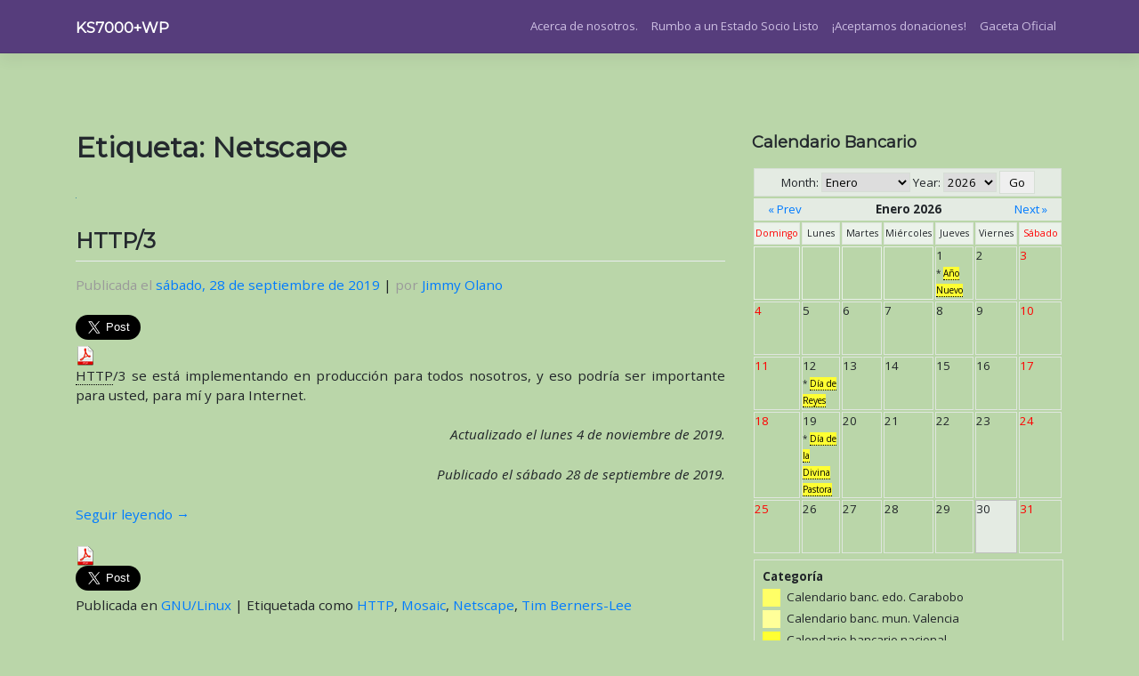

--- FILE ---
content_type: text/html; charset=UTF-8
request_url: https://www.ks7000.net.ve/tag/netscape/
body_size: 14609
content:
<!DOCTYPE html>
<html lang="es">
<head>
    <meta charset="UTF-8">
    <meta name="viewport" content="width=device-width, initial-scale=1">
    <meta http-equiv="X-UA-Compatible" content="IE=edge">
    <link rel="profile" href="http://gmpg.org/xfn/11">
<title>Netscape &#8211; KS7000+WP</title>
<link rel='dns-prefetch' href='//platform.twitter.com' />
<link rel='dns-prefetch' href='//maxcdn.bootstrapcdn.com' />
<link rel='dns-prefetch' href='//fonts.googleapis.com' />
<link rel='dns-prefetch' href='//s.w.org' />
<link rel="alternate" type="application/rss+xml" title="KS7000+WP &raquo; Feed" href="https://www.ks7000.net.ve/feed/" />
<link rel="alternate" type="application/rss+xml" title="KS7000+WP &raquo; Feed de los comentarios" href="https://www.ks7000.net.ve/comments/feed/" />
<link rel="alternate" type="application/rss+xml" title="KS7000+WP &raquo; Etiqueta Netscape del feed" href="https://www.ks7000.net.ve/tag/netscape/feed/" />
		<script type="text/javascript">
			window._wpemojiSettings = {"baseUrl":"https:\/\/s.w.org\/images\/core\/emoji\/13.0.1\/72x72\/","ext":".png","svgUrl":"https:\/\/s.w.org\/images\/core\/emoji\/13.0.1\/svg\/","svgExt":".svg","source":{"concatemoji":"https:\/\/www.ks7000.net.ve\/wp-includes\/js\/wp-emoji-release.min.js?ver=5.6.16"}};
			!function(e,a,t){var n,r,o,i=a.createElement("canvas"),p=i.getContext&&i.getContext("2d");function s(e,t){var a=String.fromCharCode;p.clearRect(0,0,i.width,i.height),p.fillText(a.apply(this,e),0,0);e=i.toDataURL();return p.clearRect(0,0,i.width,i.height),p.fillText(a.apply(this,t),0,0),e===i.toDataURL()}function c(e){var t=a.createElement("script");t.src=e,t.defer=t.type="text/javascript",a.getElementsByTagName("head")[0].appendChild(t)}for(o=Array("flag","emoji"),t.supports={everything:!0,everythingExceptFlag:!0},r=0;r<o.length;r++)t.supports[o[r]]=function(e){if(!p||!p.fillText)return!1;switch(p.textBaseline="top",p.font="600 32px Arial",e){case"flag":return s([127987,65039,8205,9895,65039],[127987,65039,8203,9895,65039])?!1:!s([55356,56826,55356,56819],[55356,56826,8203,55356,56819])&&!s([55356,57332,56128,56423,56128,56418,56128,56421,56128,56430,56128,56423,56128,56447],[55356,57332,8203,56128,56423,8203,56128,56418,8203,56128,56421,8203,56128,56430,8203,56128,56423,8203,56128,56447]);case"emoji":return!s([55357,56424,8205,55356,57212],[55357,56424,8203,55356,57212])}return!1}(o[r]),t.supports.everything=t.supports.everything&&t.supports[o[r]],"flag"!==o[r]&&(t.supports.everythingExceptFlag=t.supports.everythingExceptFlag&&t.supports[o[r]]);t.supports.everythingExceptFlag=t.supports.everythingExceptFlag&&!t.supports.flag,t.DOMReady=!1,t.readyCallback=function(){t.DOMReady=!0},t.supports.everything||(n=function(){t.readyCallback()},a.addEventListener?(a.addEventListener("DOMContentLoaded",n,!1),e.addEventListener("load",n,!1)):(e.attachEvent("onload",n),a.attachEvent("onreadystatechange",function(){"complete"===a.readyState&&t.readyCallback()})),(n=t.source||{}).concatemoji?c(n.concatemoji):n.wpemoji&&n.twemoji&&(c(n.twemoji),c(n.wpemoji)))}(window,document,window._wpemojiSettings);
		</script>
		<style type="text/css">
img.wp-smiley,
img.emoji {
	display: inline !important;
	border: none !important;
	box-shadow: none !important;
	height: 1em !important;
	width: 1em !important;
	margin: 0 .07em !important;
	vertical-align: -0.1em !important;
	background: none !important;
	padding: 0 !important;
}
</style>
	<link rel='stylesheet' id='wp-block-library-css'  href='https://www.ks7000.net.ve/wp-includes/css/dist/block-library/style.min.css?ver=5.6.16' type='text/css' media='all' />
<link rel='stylesheet' id='wp-components-css'  href='https://www.ks7000.net.ve/wp-includes/css/dist/components/style.min.css?ver=5.6.16' type='text/css' media='all' />
<link rel='stylesheet' id='wp-editor-font-css'  href='https://fonts.googleapis.com/css?family=Noto+Serif%3A400%2C400i%2C700%2C700i&#038;ver=5.6.16' type='text/css' media='all' />
<link rel='stylesheet' id='wp-block-editor-css'  href='https://www.ks7000.net.ve/wp-includes/css/dist/block-editor/style.min.css?ver=5.6.16' type='text/css' media='all' />
<link rel='stylesheet' id='wp-nux-css'  href='https://www.ks7000.net.ve/wp-includes/css/dist/nux/style.min.css?ver=5.6.16' type='text/css' media='all' />
<link rel='stylesheet' id='wp-editor-css'  href='https://www.ks7000.net.ve/wp-includes/css/dist/editor/style.min.css?ver=5.6.16' type='text/css' media='all' />
<link rel='stylesheet' id='htgb-style-css-css'  href='https://www.ks7000.net.ve/wp-content/plugins/heroic-glossary/dist/blocks.style.build.css' type='text/css' media='all' />
<link rel='stylesheet' id='checklist_in_post_css_frontend-css'  href='https://www.ks7000.net.ve/wp-content/plugins/checklist-in-post/css/checklist_in_post_frontend.css?ver=5.6.16' type='text/css' media='all' />
<link rel='stylesheet' id='wpb-fa-css'  href='https://maxcdn.bootstrapcdn.com/font-awesome/4.4.0/css/font-awesome.min.css?ver=5.6.16' type='text/css' media='all' />
<link rel='stylesheet' id='toc-screen-css'  href='https://www.ks7000.net.ve/wp-content/plugins/table-of-contents-plus/screen.min.css?ver=2411.1' type='text/css' media='all' />
<style id='toc-screen-inline-css' type='text/css'>
div#toc_container {width: 100%;}div#toc_container ul li {font-size: 90%;}
</style>
<link rel='stylesheet' id='wp-postratings-css'  href='https://www.ks7000.net.ve/wp-content/plugins/wp-postratings/css/postratings-css.css?ver=1.91.2' type='text/css' media='all' />
<link rel='stylesheet' id='wp-bootstrap-starter-bootstrap-css-css'  href='https://www.ks7000.net.ve/wp-content/themes/wp-bootstrap-starter/inc/assets/css/bootstrap.min.css?ver=5.6.16' type='text/css' media='all' />
<link rel='stylesheet' id='wp-bootstrap-starter-fontawesome-cdn-css'  href='https://www.ks7000.net.ve/wp-content/themes/wp-bootstrap-starter/inc/assets/css/fontawesome.min.css?ver=5.6.16' type='text/css' media='all' />
<link rel='stylesheet' id='wp-bootstrap-starter-style-css'  href='https://www.ks7000.net.ve/wp-content/themes/wp-bootstrap-starter/style.css?ver=5.6.16' type='text/css' media='all' />
<link rel='stylesheet' id='wp-bootstrap-starter-montserrat-opensans-font-css'  href='https://fonts.googleapis.com/css?family=Montserrat%7COpen+Sans%3A300%2C300i%2C400%2C400i%2C600%2C600i%2C700%2C800&#038;ver=5.6.16' type='text/css' media='all' />
<link rel='stylesheet' id='wp-bootstrap-starter-montserrat-opensans-css'  href='https://www.ks7000.net.ve/wp-content/themes/wp-bootstrap-starter/inc/assets/css/presets/typography/montserrat-opensans.css?ver=5.6.16' type='text/css' media='all' />
<link rel='stylesheet' id='tablepress-default-css'  href='https://www.ks7000.net.ve/wp-content/plugins/tablepress/css/default.min.css?ver=1.14' type='text/css' media='all' />
<link rel='stylesheet' id='qtip2-css'  href='https://www.ks7000.net.ve/wp-content/plugins/text-hover/assets/jquery.qtip.min.css?ver=3.0.3' type='text/css' media='all' />
<link rel='stylesheet' id='text-hover-css'  href='https://www.ks7000.net.ve/wp-content/plugins/text-hover/assets/text-hover.css?ver=4.2' type='text/css' media='all' />
<link rel='stylesheet' id='joomdev-wpc-styles-css'  href='https://www.ks7000.net.ve/wp-content/plugins/joomdev-wp-pros-cons/assets/css/styles.css?ver=2.0.9' type='text/css' media='all' />
<script type='text/javascript' src='https://www.ks7000.net.ve/wp-includes/js/jquery/jquery.min.js?ver=3.5.1' id='jquery-core-js'></script>
<script type='text/javascript' src='https://www.ks7000.net.ve/wp-includes/js/jquery/jquery-migrate.min.js?ver=3.3.2' id='jquery-migrate-js'></script>
<!--[if lt IE 9]>
<script type='text/javascript' src='https://www.ks7000.net.ve/wp-content/themes/wp-bootstrap-starter/inc/assets/js/html5.js?ver=3.7.0' id='html5hiv-js'></script>
<![endif]-->
<link rel="https://api.w.org/" href="https://www.ks7000.net.ve/wp-json/" /><link rel="alternate" type="application/json" href="https://www.ks7000.net.ve/wp-json/wp/v2/tags/262" /><link rel="EditURI" type="application/rsd+xml" title="RSD" href="https://www.ks7000.net.ve/xmlrpc.php?rsd" />
<link rel="wlwmanifest" type="application/wlwmanifest+xml" href="https://www.ks7000.net.ve/wp-includes/wlwmanifest.xml" /> 
<meta name="generator" content="WordPress 5.6.16" />
<style type="text/css">
    .calnk a:hover {
        background-position:0 0;
        text-decoration:none;  
        color:#000000;
        border-bottom:1px dotted #000000;
     }
    .calnk a:visited {
        text-decoration:none;
        color:#000000;
        border-bottom:1px dotted #000000;
    }
    .calnk a {
        text-decoration:none; 
        color:#000000; 
        border-bottom:1px dotted #000000;
    }
    .calnk a > span {
        display:none; 
    }
    .calnk a:hover > span {
        color:#333333; 
        background:#F6F79B; 
        display:block;
        position:absolute; 
        margin-top:1px; 
        padding:5px; 
        width:auto;
        z-index:100;
        line-height:1.2em;
    }
    .calendar-table {
        border:0 !important;
        width:100% !important;
        border-collapse:separate !important;
        border-spacing:2px !important;
    }
    .calendar-heading {
        height:25px;
        text-align:center;
        background-color:#E4EBE3;
    }
    .calendar-next {
        width:20%;
        text-align:center;
        border:none;
    }
    .calendar-prev {
        width:20%;
        text-align:center;
        border:none;
    }
    .calendar-month {
        width:60%;
        text-align:center;
        font-weight:bold;
        border:none;
    }
    .normal-day-heading {
        text-align:center;
        width:25px;
        height:25px;
        font-size:0.8em;
        border:1px solid #DFE6DE;
        background-color:#EBF2EA;
    }
    .weekend-heading {
        text-align:center;
        width:25px;
        height:25px;
        font-size:0.8em;
        border:1px solid #DFE6DE;
        background-color:#EBF2EA;
        color:#FF0000;
    }
    .day-with-date {
        vertical-align:text-top;
        text-align:left;
        width:60px;
        height:60px;
        border:1px solid #DFE6DE;
    }
    .no-events {

    }
    .day-without-date {
        width:60px;
        height:60px;
        border:1px solid #E9F0E8;
    }
    span.weekend {
        color:#FF0000;
    }
    .current-day {
        vertical-align:text-top;
        text-align:left;
        width:60px;
        height:60px;
        border:1px solid #BFBFBF;
        background-color:#E4EBE3;
    }
    span.event {
        font-size:0.75em;
    }
    .kjo-link {
        font-size:0.75em;
        text-align:center;
    }
    .calendar-date-switcher {
        height:25px;
        text-align:center;
        border:1px solid #D6DED5;
        background-color:#E4EBE3;
    }
    .calendar-date-switcher form {
        margin:2px;
    }
    .calendar-date-switcher input {
        border:1px #D6DED5 solid;
        margin:0;
    }
    .calendar-date-switcher input[type=submit] {
        padding:3px 10px;
    }
    .calendar-date-switcher select {
        border:1px #D6DED5 solid;
        margin:0;
    }
    .calnk a:hover span span.event-title {
        padding:0;
        text-align:center;
        font-weight:bold;
        font-size:1.2em;
        margin-left:0px;
    }
    .calnk a:hover span span.event-title-break {
        display:block;
        width:96%;
        text-align:center;
        height:1px;
        margin-top:5px;
        margin-right:2%;
        padding:0;
        background-color:#000000;
        margin-left:0px;
    }
    .calnk a:hover span span.event-content-break {
        display:block;
        width:96%;
        text-align:center;
        height:1px;
        margin-top:5px;
        margin-right:2%;
        padding:0;
        background-color:#000000;
        margin-left:0px;
    }
    .page-upcoming-events {
        font-size:80%;
    }
    .page-todays-events {
        font-size:80%;
    }
    .calendar-table table,tbody,tr,td {
        margin:0 !important;
        padding:0 !important;
    }
    table.calendar-table {
        margin-bottom:5px !important;
    }
    .cat-key {
        width:100%;
        margin-top:30px;
        padding:5px;
        border:0 !important;
    }
    .cal-separate {
       border:0 !important;
       margin-top:10px;
    }
    table.cat-key {
       margin-top:5px !important;
       border:1px solid #DFE6DE !important;
       border-collapse:separate !important;
       border-spacing:4px !important;
       margin-left:2px !important;
       width:99.5% !important;
       margin-bottom:5px !important;
    }
    .minical-day {
       background-color:#F6F79B;
    }
    .cat-key td {
       border:0 !important;
    }
</style>
<script type="text/javascript">//<![CDATA[
  function external_links_in_new_windows_loop() {
    if (!document.links) {
      document.links = document.getElementsByTagName('a');
    }
    var change_link = false;
    var force = '';
    var ignore = '';

    for (var t=0; t<document.links.length; t++) {
      var all_links = document.links[t];
      change_link = false;
      
      if(document.links[t].hasAttribute('onClick') == false) {
        // forced if the address starts with http (or also https), but does not link to the current domain
        if(all_links.href.search(/^http/) != -1 && all_links.href.search('www.ks7000.net.ve') == -1 && all_links.href.search(/^#/) == -1) {
          // console.log('Changed ' + all_links.href);
          change_link = true;
        }
          
        if(force != '' && all_links.href.search(force) != -1) {
          // forced
          // console.log('force ' + all_links.href);
          change_link = true;
        }
        
        if(ignore != '' && all_links.href.search(ignore) != -1) {
          // console.log('ignore ' + all_links.href);
          // ignored
          change_link = false;
        }

        if(change_link == true) {
          // console.log('Changed ' + all_links.href);
          document.links[t].setAttribute('onClick', 'javascript:window.open(\'' + all_links.href.replace(/'/g, '') + '\', \'_blank\', \'noopener\'); return false;');
          document.links[t].removeAttribute('target');
        }
      }
    }
  }
  
  // Load
  function external_links_in_new_windows_load(func)
  {  
    var oldonload = window.onload;
    if (typeof window.onload != 'function'){
      window.onload = func;
    } else {
      window.onload = function(){
        oldonload();
        func();
      }
    }
  }

  external_links_in_new_windows_load(external_links_in_new_windows_loop);
  //]]></script>

<link rel="pingback" href="https://www.ks7000.net.ve/xmlrpc.php">    <style type="text/css">
        #page-sub-header { background: #ff1e1e; }
    </style>
    	<style type="text/css">
	        a.site-title,
		.site-description {
			color: #ffffff;
		}
		</style>
	<style type="text/css" id="custom-background-css">
body.custom-background { background-color: #bad6a9; }
</style>
	<link rel="me" href="https://twitter.com/ks7000"><meta name="twitter:widgets:link-color" content="#000000"><meta name="twitter:widgets:border-color" content="#000000"><meta name="twitter:partner" content="tfwp"><link rel="icon" href="https://www.ks7000.net.ve/wp-content/uploads/2015/08/ks7000_logo_400x400-150x150.png" sizes="32x32" />
<link rel="icon" href="https://www.ks7000.net.ve/wp-content/uploads/2015/08/ks7000_logo_400x400-300x300.png" sizes="192x192" />
<link rel="apple-touch-icon" href="https://www.ks7000.net.ve/wp-content/uploads/2015/08/ks7000_logo_400x400-300x300.png" />
<meta name="msapplication-TileImage" content="https://www.ks7000.net.ve/wp-content/uploads/2015/08/ks7000_logo_400x400-300x300.png" />

<meta name="twitter:card" content="summary"><meta name="twitter:title" content="Etiqueta: Netscape"><meta name="twitter:site" content="@ks7000">
</head>

<body class="archive tag tag-netscape tag-262 custom-background group-blog hfeed">


<div id="page" class="site">
	<a class="skip-link screen-reader-text" href="#content">Saltar al contenido</a>
    	<header id="masthead" class="site-header navbar-static-top navbar-light" role="banner">
        <div class="container">
            <nav class="navbar navbar-expand-xl p-0">
                <div class="navbar-brand">
                                            <a class="site-title" href="https://www.ks7000.net.ve/">KS7000+WP</a>
                    
                </div>
                <button class="navbar-toggler" type="button" data-toggle="collapse" data-target="#main-nav" aria-controls="" aria-expanded="false" aria-label="Toggle navigation">
                    <span class="navbar-toggler-icon"></span>
                </button>

                <div id="main-nav" class="collapse navbar-collapse justify-content-end"><ul id="menu-enlaces-de-interes" class="navbar-nav"><li itemscope="itemscope" itemtype="https://www.schema.org/SiteNavigationElement" id="menu-item-785" class="menu-item menu-item-type-post_type menu-item-object-page menu-item-785 nav-item"><a title="Acerca de nosotros." href="https://www.ks7000.net.ve/acerca-de-nosotros/" class="nav-link">Acerca de nosotros.</a></li>
<li itemscope="itemscope" itemtype="https://www.schema.org/SiteNavigationElement" id="menu-item-9603" class="menu-item menu-item-type-post_type menu-item-object-post menu-item-9603 nav-item"><a title="Rumbo a un Estado Socio Listo" href="https://www.ks7000.net.ve/2020/10/17/rumbo-a-un-estado-socio-listo/" class="nav-link">Rumbo a un Estado Socio Listo</a></li>
<li itemscope="itemscope" itemtype="https://www.schema.org/SiteNavigationElement" id="menu-item-1553" class="menu-item menu-item-type-post_type menu-item-object-page menu-item-1553 nav-item"><a title="¡Aceptamos  donaciones!" href="https://www.ks7000.net.ve/aceptamos-donaciones/" class="nav-link">¡Aceptamos  donaciones!</a></li>
<li itemscope="itemscope" itemtype="https://www.schema.org/SiteNavigationElement" id="menu-item-3410" class="menu-item menu-item-type-taxonomy menu-item-object-category menu-item-3410 nav-item"><a title="Gaceta Oficial" href="https://www.ks7000.net.ve/category/imprenta-nacional/gaceta-oficial/" class="nav-link">Gaceta Oficial</a></li>
</ul></div>
            </nav>
        </div>
	</header><!-- #masthead -->
    	<div id="content" class="site-content">
		<div class="container">
			<div class="row">
                
	<section id="primary" class="content-area col-sm-12 col-lg-8">
		<div id="main" class="site-main" role="main">

		
			<header class="page-header">
				<h1 class="page-title">Etiqueta: <span>Netscape</span></h1>			</header><!-- .page-header -->

			
<article id="post-6486" class="post-6486 post type-post status-publish format-standard has-post-thumbnail hentry category-gnulinux tag-http tag-mosaic tag-netscape tag-tim-berners-lee">
	<div class="post-thumbnail">
		<img width="1" height="1" src="https://www.ks7000.net.ve/wp-content/uploads/2019/10/IETF-Badge-HTTP-A7.svg" class="attachment-post-thumbnail size-post-thumbnail wp-post-image" alt="HTTP logotipo 2019 de la IETF tamaño A7" loading="lazy" />	</div>
	<header class="entry-header">
		<h2 class="entry-title"><a href="https://www.ks7000.net.ve/2019/09/28/http-3/" rel="bookmark">HTTP/3</a></h2>		<div class="entry-meta">
			<span class="posted-on">Publicada el <a href="https://www.ks7000.net.ve/2019/09/28/http-3/" rel="bookmark"><time class="entry-date published" datetime="2019-09-28T07:07:33-04:00">sábado, 28 de septiembre de 2019</time></a></span> | <span class="byline"> por <span class="author vcard"><a class="url fn n" href="https://www.ks7000.net.ve/author/jimmy/">Jimmy Olano</a></span></span>		</div><!-- .entry-meta -->
			</header><!-- .entry-header -->
	<div class="entry-content">
		<div class="twitter-share"><a href="https://twitter.com/intent/tweet?text=HTTP%2F3%20se%20est%C3%A1%20implementando%20en%20producci%C3%B3n%20para%20todos%20nosotros%2C%20y%20eso%20podr%C3%ADa%20ser%20importante%20para%20usted%2C%20para%20m%C3%AD%20y%20para%20Internet.&#038;url=https%3A%2F%2Fwww.ks7000.net.ve%2F2019%2F09%2F28%2Fhttp-3%2F&#038;hashtags=HTTP%20%23HTTP2%20%23HTTP3%20%23QUIC&#038;via=ks7000" class="twitter-share-button" data-size="large">Tweet</a></div>
<div style=text-align:left;><a class="wpptopdfenh" target="_blank" rel="noindex,nofollow" href="https://www.ks7000.net.ve/2019/09/28/http-3/?format=pdf" title="Download PDF"><img alt="Download PDF" src="https://www.ks7000.net.ve/wp-content/plugins/wp-post-to-pdf-enhanced/asset/images/pdf.png"></a></div><p style="text-align: justify;"><abbr class='c2c-text-hover' title='Protocolo de Transferencia de Hipertexto (en idioma inglés &quot;&lt;i&gt;Hyper Text Transfer Protocol&lt;/i&gt;&quot; o HTTP).'>HTTP</abbr>/3 se está implementando en producción para todos nosotros, y eso podría ser importante para usted, para mí y para Internet.</p>
<p style="text-align: right;"><em>Actualizado el lunes 4 de noviembre de 2019.</em></p>
<p style="text-align: right;"><em>Publicado el sábado 28 de septiembre de 2019.<br /></em></p>
<p> <a href="https://www.ks7000.net.ve/2019/09/28/http-3/#more-6486" class="more-link">Seguir leyendo <span class="meta-nav">&rarr;</span></a></p>
<div style=text-align:left;><a class="wpptopdfenh" target="_blank" rel="noindex,nofollow" href="https://www.ks7000.net.ve/2019/09/28/http-3/?format=pdf" title="Download PDF"><img alt="Download PDF" src="https://www.ks7000.net.ve/wp-content/plugins/wp-post-to-pdf-enhanced/asset/images/pdf.png"></a></div>
<div class="twitter-share"><a href="https://twitter.com/intent/tweet?text=HTTP%2F3%20se%20est%C3%A1%20implementando%20en%20producci%C3%B3n%20para%20todos%20nosotros%2C%20y%20eso%20podr%C3%ADa%20ser%20importante%20para%20usted%2C%20para%20m%C3%AD%20y%20para%20Internet.&#038;url=https%3A%2F%2Fwww.ks7000.net.ve%2F2019%2F09%2F28%2Fhttp-3%2F&#038;hashtags=HTTP%20%23HTTP2%20%23HTTP3%20%23QUIC&#038;via=ks7000" class="twitter-share-button" data-size="large">Tweet</a></div>	</div><!-- .entry-content -->

	<footer class="entry-footer">
		<span class="cat-links">Publicada en <a href="https://www.ks7000.net.ve/category/gnulinux/" rel="category tag">GNU/Linux</a></span> | <span class="tags-links">Etiquetada como <a href="https://www.ks7000.net.ve/tag/http/" rel="tag">HTTP</a>, <a href="https://www.ks7000.net.ve/tag/mosaic/" rel="tag">Mosaic</a>, <a href="https://www.ks7000.net.ve/tag/netscape/" rel="tag">Netscape</a>, <a href="https://www.ks7000.net.ve/tag/tim-berners-lee/" rel="tag">Tim Berners-Lee</a></span>	</footer><!-- .entry-footer -->
</article><!-- #post-## -->

<article id="post-2619" class="post-2619 post type-post status-publish format-standard has-post-thumbnail hentry category-free-software-foundation category-internet tag-bill-gates tag-firefox tag-internet tag-microsoft tag-mozilla tag-netscape">
	<div class="post-thumbnail">
		<img width="401" height="264" src="https://www.ks7000.net.ve/wp-content/uploads/2017/09/Anti_monopoly_bordspel.jpg" class="attachment-post-thumbnail size-post-thumbnail wp-post-image" alt="Anti-Monopoly ( ― San Francisco State University ― Professor Ralph Anspach)" loading="lazy" srcset="https://www.ks7000.net.ve/wp-content/uploads/2017/09/Anti_monopoly_bordspel.jpg 401w, https://www.ks7000.net.ve/wp-content/uploads/2017/09/Anti_monopoly_bordspel-300x198.jpg 300w" sizes="(max-width: 401px) 100vw, 401px" />	</div>
	<header class="entry-header">
		<h2 class="entry-title"><a href="https://www.ks7000.net.ve/2017/09/14/2619/" rel="bookmark">La Historia de Internet &#8211; Guerra de Navegadores</a></h2>		<div class="entry-meta">
			<span class="posted-on">Publicada el <a href="https://www.ks7000.net.ve/2017/09/14/2619/" rel="bookmark"><time class="entry-date published" datetime="2017-09-14T07:07:49-04:00">jueves, 14 de septiembre de 2017</time></a></span> | <span class="byline"> por <span class="author vcard"><a class="url fn n" href="https://www.ks7000.net.ve/author/ks7000/">ks7000</a></span></span>		</div><!-- .entry-meta -->
			</header><!-- .entry-header -->
	<div class="entry-content">
		<div class="twitter-share"><a href="https://twitter.com/intent/tweet?url=https%3A%2F%2Fwww.ks7000.net.ve%2F2017%2F09%2F14%2F2619%2F&#038;via=ks7000&#038;related=ks7000%3Aks7000" class="twitter-share-button" data-size="large">Tweet</a></div>
<div style=text-align:left;><a class="wpptopdfenh" target="_blank" rel="noindex,nofollow" href="https://www.ks7000.net.ve/2017/09/14/2619/?format=pdf" title="Download PDF"><img alt="Download PDF" src="https://www.ks7000.net.ve/wp-content/plugins/wp-post-to-pdf-enhanced/asset/images/pdf.png"></a></div><p style="text-align: justify;">Si no sabemos de dónde venimos, no sabremos -jamás ni nunca- hacia dónde vamos, <strong>las nuevas generaciones deben saber, deben conocer lo que nosotros vivimos en esa época ¡por la libertad del internet!</strong> Recuerdo las descargas del código fuente del <strong>Netscape</strong> eran una barbaridad de 200 megabytes cuando nos afanábamos de nuestros discos duros de 700 MB (yo tenía un flamante Samsung, IDE por supuesto que había comprado con un préstamo en el trabajo y duré 6 meses para pagarlo ¡un disco duro!). <a href="https://www.ks7000.net.ve/2017/09/14/2619/#more-2619" class="more-link">Seguir leyendo <span class="meta-nav">&rarr;</span></a></p>
<div style=text-align:left;><a class="wpptopdfenh" target="_blank" rel="noindex,nofollow" href="https://www.ks7000.net.ve/2017/09/14/2619/?format=pdf" title="Download PDF"><img alt="Download PDF" src="https://www.ks7000.net.ve/wp-content/plugins/wp-post-to-pdf-enhanced/asset/images/pdf.png"></a></div>
<div class="twitter-share"><a href="https://twitter.com/intent/tweet?url=https%3A%2F%2Fwww.ks7000.net.ve%2F2017%2F09%2F14%2F2619%2F&#038;via=ks7000&#038;related=ks7000%3Aks7000" class="twitter-share-button" data-size="large">Tweet</a></div>	</div><!-- .entry-content -->

	<footer class="entry-footer">
		<span class="cat-links">Publicada en <a href="https://www.ks7000.net.ve/category/free-software-foundation/" rel="category tag">Free Software Foundation</a>, <a href="https://www.ks7000.net.ve/category/internet/" rel="category tag">Internet</a></span> | <span class="tags-links">Etiquetada como <a href="https://www.ks7000.net.ve/tag/bill-gates/" rel="tag">Bill Gates</a>, <a href="https://www.ks7000.net.ve/tag/firefox/" rel="tag">Firefox</a>, <a href="https://www.ks7000.net.ve/tag/internet/" rel="tag">internet</a>, <a href="https://www.ks7000.net.ve/tag/microsoft/" rel="tag">Microsoft</a>, <a href="https://www.ks7000.net.ve/tag/mozilla/" rel="tag">Mozilla</a>, <a href="https://www.ks7000.net.ve/tag/netscape/" rel="tag">Netscape</a></span>	</footer><!-- .entry-footer -->
</article><!-- #post-## -->

		</div><!-- #main -->
	</section><!-- #primary -->


<aside id="secondary" class="widget-area col-sm-12 col-lg-4" role="complementary">
	<section id="custom_html-5" class="widget_text widget widget_custom_html"><h3 class="widget-title">Calendario Bancario</h3><div class="textwidget custom-html-widget"><table cellspacing="1" cellpadding="0" class="calendar-table">
<tr>
        <td colspan="7" class="calendar-date-switcher">
            <form method="get" action="/tag/netscape/">

            Month: <select name="month" style="width:100px;">
            <option value="ene">Enero</option>
            <option value="feb">Febrero</option>
            <option value="mar">Marzo</option>
            <option value="abr">Abril</option>
            <option value="may">Mayo</option>
            <option value="jun">Junio</option>
            <option value="jul">Julio</option> 
            <option value="ago">Agosto</option> 
            <option value="sep">Septiembre</option>
            <option value="oct">Octubre</option> 
            <option value="nov">Noviembre</option> 
            <option value="dic">Diciembre</option> 
            </select>
            Year: <select name="yr" style="width:60px;">
            <option value="1996">1996</option>
            <option value="1997">1997</option>
            <option value="1998">1998</option>
            <option value="1999">1999</option>
            <option value="2000">2000</option>
            <option value="2001">2001</option>
            <option value="2002">2002</option>
            <option value="2003">2003</option>
            <option value="2004">2004</option>
            <option value="2005">2005</option>
            <option value="2006">2006</option>
            <option value="2007">2007</option>
            <option value="2008">2008</option>
            <option value="2009">2009</option>
            <option value="2010">2010</option>
            <option value="2011">2011</option>
            <option value="2012">2012</option>
            <option value="2013">2013</option>
            <option value="2014">2014</option>
            <option value="2015">2015</option>
            <option value="2016">2016</option>
            <option value="2017">2017</option>
            <option value="2018">2018</option>
            <option value="2019">2019</option>
            <option value="2020">2020</option>
            <option value="2021">2021</option>
            <option value="2022">2022</option>
            <option value="2023">2023</option>
            <option value="2024">2024</option>
            <option value="2025">2025</option>
            <option value="2026" selected="selected">2026</option>
            <option value="2027">2027</option>
            <option value="2028">2028</option>
            <option value="2029">2029</option>
            <option value="2030">2030</option>
            <option value="2031">2031</option>
            <option value="2032">2032</option>
            <option value="2033">2033</option>
            <option value="2034">2034</option>
            <option value="2035">2035</option>
            <option value="2036">2036</option>
            <option value="2037">2037</option>
            <option value="2038">2038</option>
            <option value="2039">2039</option>
            <option value="2040">2040</option>
            <option value="2041">2041</option>
            <option value="2042">2042</option>
            <option value="2043">2043</option>
            <option value="2044">2044</option>
            <option value="2045">2045</option>
            <option value="2046">2046</option>
            <option value="2047">2047</option>
            <option value="2048">2048</option>
            <option value="2049">2049</option>
            <option value="2050">2050</option>
            <option value="2051">2051</option>
            <option value="2052">2052</option>
            <option value="2053">2053</option>
            <option value="2054">2054</option>
            <option value="2055">2055</option>
</select>
            <input type="submit" value="Go" />
            </form>
        </td>
</tr>
<tr>
                <td colspan="7" class="calendar-heading">
                    <table border="0" cellpadding="0" cellspacing="0" width="100%">
                    <tr>
                    <td class="calendar-prev"><a href="?month=dec&amp;yr=2025">&laquo; Prev</a></td>
                    <td class="calendar-month">Enero 2026</td>
                    <td class="calendar-next"><a href="?month=feb&amp;yr=2026">Next &raquo;</a></td>
                    </tr>
                    </table>
                </td>
</tr>
<tr>
        <td class="weekend-heading">Domingo</td>
        <td class="normal-day-heading">Lunes</td>
        <td class="normal-day-heading">Martes</td>
        <td class="normal-day-heading">Miércoles</td>
        <td class="normal-day-heading">Jueves</td>
        <td class="normal-day-heading">Viernes</td>
        <td class="weekend-heading">Sábado</td>
</tr>
<tr>
        <td class="day-without-date">&nbsp;</td>
        <td class="day-without-date">&nbsp;</td>
        <td class="day-without-date">&nbsp;</td>
        <td class="day-without-date">&nbsp;</td>
        <td class="day-with-date"><span >1</span><span class="event"><br /><span class="calendar_bullet" style="position:relative;display:inline;width:unset;background:none;">* </span><span class="calnk"><a href="https://www.ks7000.net.ve/2023/01/01/calendario-bancario-2023/" style="background-color:#FFFF33; color:#000000;">Año Nuevo<span style="background-color:#FFFF33; color:#000000;"><span class="event-title" style="background-color:#FFFF33; color:#000000;">Año Nuevo</span><br />
<span class="event-title-break"></span><br />Calendario gregoriano.</span></a></span><br /></span></td>
        <td class="day-with-date no-events"><span >2</span><span class="event"><br /></span></td>
        <td class="day-with-date no-events"><span class="weekend">3</span><span class="event"><br /></span></td>
</tr>
<tr>
        <td class="day-with-date no-events"><span class="weekend">4</span><span class="event"><br /></span></td>
        <td class="day-with-date no-events"><span >5</span><span class="event"><br /></span></td>
        <td class="day-with-date no-events"><span >6</span><span class="event"><br /></span></td>
        <td class="day-with-date no-events"><span >7</span><span class="event"><br /></span></td>
        <td class="day-with-date no-events"><span >8</span><span class="event"><br /></span></td>
        <td class="day-with-date no-events"><span >9</span><span class="event"><br /></span></td>
        <td class="day-with-date no-events"><span class="weekend">10</span><span class="event"><br /></span></td>
</tr>
<tr>
        <td class="day-with-date no-events"><span class="weekend">11</span><span class="event"><br /></span></td>
        <td class="day-with-date"><span >12</span><span class="event"><br /><span class="calendar_bullet" style="position:relative;display:inline;width:unset;background:none;">* </span><span class="calnk"><a href="https://www.instagram.com/p/DRubd1ejnOc/" style="background-color:#FFFF33; color:#000000;">Día de Reyes<span style="background-color:#FFFF33; color:#000000;"><span class="event-title" style="background-color:#FFFF33; color:#000000;">Día de Reyes</span><br />
<span class="event-title-break"></span><br /><strong>Time:</strong> 8:30 am.<br /><span class="event-content-break"></span><br />Acontece el día 6 de enero de 2026 y se ejecuta como feriado el lunes siguiente.</span></a></span><br /></span></td>
        <td class="day-with-date no-events"><span >13</span><span class="event"><br /></span></td>
        <td class="day-with-date no-events"><span >14</span><span class="event"><br /></span></td>
        <td class="day-with-date no-events"><span >15</span><span class="event"><br /></span></td>
        <td class="day-with-date no-events"><span >16</span><span class="event"><br /></span></td>
        <td class="day-with-date no-events"><span class="weekend">17</span><span class="event"><br /></span></td>
</tr>
<tr>
        <td class="day-with-date no-events"><span class="weekend">18</span><span class="event"><br /></span></td>
        <td class="day-with-date"><span >19</span><span class="event"><br /><span class="calendar_bullet" style="position:relative;display:inline;width:unset;background:none;">* </span><span class="calnk"><a href="https://www.instagram.com/p/DRubd1ejnOc/" style="background-color:#FFFF33; color:#000000;">Día de la Divina Pastora<span style="background-color:#FFFF33; color:#000000;"><span class="event-title" style="background-color:#FFFF33; color:#000000;">Día de la Divina Pastora</span><br />
<span class="event-title-break"></span><br /><strong>Time:</strong> 4:08 pm.<br /><span class="event-content-break"></span><br />Acontece el 14 de enero de 2026 en el estado Lara y se ejecuta como feriado a nivel nacional el lunes siguiente.</span></a></span><br /></span></td>
        <td class="day-with-date no-events"><span >20</span><span class="event"><br /></span></td>
        <td class="day-with-date no-events"><span >21</span><span class="event"><br /></span></td>
        <td class="day-with-date no-events"><span >22</span><span class="event"><br /></span></td>
        <td class="day-with-date no-events"><span >23</span><span class="event"><br /></span></td>
        <td class="day-with-date no-events"><span class="weekend">24</span><span class="event"><br /></span></td>
</tr>
<tr>
        <td class="day-with-date no-events"><span class="weekend">25</span><span class="event"><br /></span></td>
        <td class="day-with-date no-events"><span >26</span><span class="event"><br /></span></td>
        <td class="day-with-date no-events"><span >27</span><span class="event"><br /></span></td>
        <td class="day-with-date no-events"><span >28</span><span class="event"><br /></span></td>
        <td class="day-with-date no-events"><span >29</span><span class="event"><br /></span></td>
        <td class="current-day no-events"><span >30</span><span class="event"><br /></span></td>
        <td class="day-with-date no-events"><span class="weekend">31</span><span class="event"><br /></span></td>
</tr>
</table>
<table class="cat-key">
<tr><td colspan="2" class="cat-key-cell"><strong>Categoría</strong></td></tr>
<tr><td style="background-color:#FFFF66; width:20px; height:20px;" class="cat-key-cell"></td>
<td class="cat-key-cell">&nbsp;Calendario banc. edo. Carabobo</td></tr><tr><td style="background-color:#FFFF99; width:20px; height:20px;" class="cat-key-cell"></td>
<td class="cat-key-cell">&nbsp;Calendario banc. mun. Valencia</td></tr><tr><td style="background-color:#FFFF33; width:20px; height:20px;" class="cat-key-cell"></td>
<td class="cat-key-cell">&nbsp;Calendario bancario nacional</td></tr></table>
<div class="kjo-link" style="visibility:visible !important;display:block !important;"><p>Calendar developed and supported by <a href="http://www.kieranoshea.com">Kieran O'Shea</a></p></div></div></section><section id="custom_html-11" class="widget_text widget widget_custom_html"><h3 class="widget-title">Obtenga 100 USD de crédito en DigitalOcean con nuestro código de referido:</h3><div class="textwidget custom-html-widget"><a href="https://www.digitalocean.com/?refcode=c0960afaf7bf&utm_campaign=Referral_Invite&utm_medium=Referral_Program&utm_source=badge"><img src="https://web-platforms.sfo2.digitaloceanspaces.com/WWW/Badge%202.svg" alt="DigitalOcean Referral Badge" /></a></div></section><section id="text-22" class="widget widget_text"><h3 class="widget-title">¡Aceptamos donaciones!</h3>			<div class="textwidget"><div id="dividido">
<div class="adBar">&nbsp;</div>
</div>
<p> <script> document.addEventListener("DOMContentLoaded", function() { setTimeout(function() { if (document.getElementById("dividido").offsetHeight) { document.getElementById("dividido").innerHTML = '<a href=https://adblockplus.org/>¡Considere instalar Adblock Plus!</a>'; } else { document.getElementById("dividido").innerHTML = '¡Gracias por usar un bloqueador de anuncios! Como vd. puede comprobar, no ganamos nada por publicidad ¿Desea donar y mantener este sitio en línea por más tiempo?'; } }, 1000) }); </script></p>
<form action="https://www.paypal.com/cgi-bin/webscr" method="post" target="_top"><input name="cmd" type="hidden" value="_s-xclick" /><br />
<input name="encrypted" type="hidden" value="-----BEGIN [base64]/txA/TWIM0iC/S51+xy/[base64]/Hse1tVngthvfLa7n2dOK7yAmIhU53obtzOXyAd88BxIzzEfoLGG/6SoVvzs/7bXu1/MIdX7oPUtjtEsE4lljDD4iHCYW6siorRn1giPWWzIcCy80I239q62oN72kpUcFM+wcqJf4WSpHa7eDUiiUHia8pnpUy27gtgLsYvHuV3xHoyZzJLY3tqmURPoqLOSwIza/[base64]/hJl66/RGqrj5rFb08sAABNTzDTiqqNpJeBsYs/[base64]/MA0GCSqGSIb3DQEBBQUAA4GBAIFfOlaagFrl71+jq6OKidbWFSE+Q4FqROvdgIONth+8kSK//Y/4ihuE4Ymvzn5ceE3S/[base64]/J0TpL7MZn/SFSM9jANBgkqhkiG9w0BAQEFAASBgDJiqFQNrc7oapHIPz/C0BsBaMYCRPBmaoQgcLxi+EFUv72PtIVv2rAmXy7AC2pocK2bG7i31WYQZueEA8+dkRHaQN7sXnZb6qM1hecYduPCAPpMbj72KUtQAMQ+hHXKkMfOVEKIGDOkBrL8XYDDhpRfhSJDAGz93/fIfq13Kv1L-----END PKCS7----- " /><br />
<input alt="PayPal, la forma rápida y segura de pagar en Internet." name="submit" src="https://www.paypalobjects.com/es_ES/ES/i/btn/btn_paynowCC_LG.gif" type="image" /><br />
<img loading="lazy" style="display: none !important;" hidden="" src="https://www.paypalobjects.com/es_XC/i/scr/pixel.gif" alt="" width="1" height="1" border="0" /></form>
</div>
		</section><section id="search-4" class="widget widget_search"><h3 class="widget-title">Coloque una palabra clave para su búsqueda:</h3><form role="search" method="get" class="search-form" action="https://www.ks7000.net.ve/">
    <label>
        <input type="search" class="search-field form-control" placeholder="Buscar..." value="" name="s" title="Buscar:">
    </label>
    <input type="submit" class="search-submit btn btn-default" value="Buscar">
</form>



</section><section id="custom_html-3" class="widget_text widget widget_custom_html"><h3 class="widget-title">Calendario Contribuyentes Especiales</h3><div class="textwidget custom-html-widget"><abbr class='c2c-text-hover' title='Servicio Nacional Integrado de Administración Aduanera y Tributaria(Venezuela).'>SENIAT</abbr> <a href="https://www.ks7000.net.ve/2023/01/01/calendario-2023-para-contribuyentes-especiales-%f0%9f%87%bb%f0%9f%87%aa/">Providencia Administrativa SNAT/2022/000068</a> <abbr class='c2c-text-hover' title='Siglas de Registro de Información Fiscal (Venezuela).'>RIF</abbr> <abbr class='c2c-text-hover' title='Siglas de &quot;Impuesto al Valor Agregado&quot;(Venezuela).'>IVA</abbr>.<br><a href="https://ks7000.net.ve/?calendar_feed=1">Descargar calendario</a>

<table cellspacing="1" cellpadding="0" class="calendar-table">
<tr>
        <td colspan="7" class="calendar-date-switcher">
            <form method="get" action="/tag/netscape/">

            Month: <select name="month" style="width:100px;">
            <option value="ene">Enero</option>
            <option value="feb">Febrero</option>
            <option value="mar">Marzo</option>
            <option value="abr">Abril</option>
            <option value="may">Mayo</option>
            <option value="jun">Junio</option>
            <option value="jul">Julio</option> 
            <option value="ago">Agosto</option> 
            <option value="sep">Septiembre</option>
            <option value="oct">Octubre</option> 
            <option value="nov">Noviembre</option> 
            <option value="dic">Diciembre</option> 
            </select>
            Year: <select name="yr" style="width:60px;">
            <option value="1996">1996</option>
            <option value="1997">1997</option>
            <option value="1998">1998</option>
            <option value="1999">1999</option>
            <option value="2000">2000</option>
            <option value="2001">2001</option>
            <option value="2002">2002</option>
            <option value="2003">2003</option>
            <option value="2004">2004</option>
            <option value="2005">2005</option>
            <option value="2006">2006</option>
            <option value="2007">2007</option>
            <option value="2008">2008</option>
            <option value="2009">2009</option>
            <option value="2010">2010</option>
            <option value="2011">2011</option>
            <option value="2012">2012</option>
            <option value="2013">2013</option>
            <option value="2014">2014</option>
            <option value="2015">2015</option>
            <option value="2016">2016</option>
            <option value="2017">2017</option>
            <option value="2018">2018</option>
            <option value="2019">2019</option>
            <option value="2020">2020</option>
            <option value="2021">2021</option>
            <option value="2022">2022</option>
            <option value="2023">2023</option>
            <option value="2024">2024</option>
            <option value="2025">2025</option>
            <option value="2026" selected="selected">2026</option>
            <option value="2027">2027</option>
            <option value="2028">2028</option>
            <option value="2029">2029</option>
            <option value="2030">2030</option>
            <option value="2031">2031</option>
            <option value="2032">2032</option>
            <option value="2033">2033</option>
            <option value="2034">2034</option>
            <option value="2035">2035</option>
            <option value="2036">2036</option>
            <option value="2037">2037</option>
            <option value="2038">2038</option>
            <option value="2039">2039</option>
            <option value="2040">2040</option>
            <option value="2041">2041</option>
            <option value="2042">2042</option>
            <option value="2043">2043</option>
            <option value="2044">2044</option>
            <option value="2045">2045</option>
            <option value="2046">2046</option>
            <option value="2047">2047</option>
            <option value="2048">2048</option>
            <option value="2049">2049</option>
            <option value="2050">2050</option>
            <option value="2051">2051</option>
            <option value="2052">2052</option>
            <option value="2053">2053</option>
            <option value="2054">2054</option>
            <option value="2055">2055</option>
</select>
            <input type="submit" value="Go" />
            </form>
        </td>
</tr>
<tr>
                <td colspan="7" class="calendar-heading">
                    <table border="0" cellpadding="0" cellspacing="0" width="100%">
                    <tr>
                    <td class="calendar-prev"><a href="?month=dec&amp;yr=2025">&laquo; Prev</a></td>
                    <td class="calendar-month">Enero 2026</td>
                    <td class="calendar-next"><a href="?month=feb&amp;yr=2026">Next &raquo;</a></td>
                    </tr>
                    </table>
                </td>
</tr>
<tr>
        <td class="weekend-heading">Domingo</td>
        <td class="normal-day-heading">Lunes</td>
        <td class="normal-day-heading">Martes</td>
        <td class="normal-day-heading">Miércoles</td>
        <td class="normal-day-heading">Jueves</td>
        <td class="normal-day-heading">Viernes</td>
        <td class="weekend-heading">Sábado</td>
</tr>
<tr>
        <td class="day-without-date">&nbsp;</td>
        <td class="day-without-date">&nbsp;</td>
        <td class="day-without-date">&nbsp;</td>
        <td class="day-without-date">&nbsp;</td>
        <td class="day-with-date no-events"><span >1</span><span class="event"><br /></span></td>
        <td class="day-with-date no-events"><span >2</span><span class="event"><br /></span></td>
        <td class="day-with-date no-events"><span class="weekend">3</span><span class="event"><br /></span></td>
</tr>
<tr>
        <td class="day-with-date no-events"><span class="weekend">4</span><span class="event"><br /></span></td>
        <td class="day-with-date no-events"><span >5</span><span class="event"><br /></span></td>
        <td class="day-with-date no-events"><span >6</span><span class="event"><br /></span></td>
        <td class="day-with-date no-events"><span >7</span><span class="event"><br /></span></td>
        <td class="day-with-date no-events"><span >8</span><span class="event"><br /></span></td>
        <td class="day-with-date no-events"><span >9</span><span class="event"><br /></span></td>
        <td class="day-with-date no-events"><span class="weekend">10</span><span class="event"><br /></span></td>
</tr>
<tr>
        <td class="day-with-date no-events"><span class="weekend">11</span><span class="event"><br /></span></td>
        <td class="day-with-date no-events"><span >12</span><span class="event"><br /></span></td>
        <td class="day-with-date no-events"><span >13</span><span class="event"><br /></span></td>
        <td class="day-with-date no-events"><span >14</span><span class="event"><br /></span></td>
        <td class="day-with-date no-events"><span >15</span><span class="event"><br /></span></td>
        <td class="day-with-date no-events"><span >16</span><span class="event"><br /></span></td>
        <td class="day-with-date no-events"><span class="weekend">17</span><span class="event"><br /></span></td>
</tr>
<tr>
        <td class="day-with-date no-events"><span class="weekend">18</span><span class="event"><br /></span></td>
        <td class="day-with-date no-events"><span >19</span><span class="event"><br /></span></td>
        <td class="day-with-date no-events"><span >20</span><span class="event"><br /></span></td>
        <td class="day-with-date no-events"><span >21</span><span class="event"><br /></span></td>
        <td class="day-with-date no-events"><span >22</span><span class="event"><br /></span></td>
        <td class="day-with-date no-events"><span >23</span><span class="event"><br /></span></td>
        <td class="day-with-date no-events"><span class="weekend">24</span><span class="event"><br /></span></td>
</tr>
<tr>
        <td class="day-with-date no-events"><span class="weekend">25</span><span class="event"><br /></span></td>
        <td class="day-with-date no-events"><span >26</span><span class="event"><br /></span></td>
        <td class="day-with-date no-events"><span >27</span><span class="event"><br /></span></td>
        <td class="day-with-date no-events"><span >28</span><span class="event"><br /></span></td>
        <td class="day-with-date no-events"><span >29</span><span class="event"><br /></span></td>
        <td class="current-day no-events"><span >30</span><span class="event"><br /></span></td>
        <td class="day-with-date no-events"><span class="weekend">31</span><span class="event"><br /></span></td>
</tr>
</table>
<table class="cat-key">
<tr><td colspan="2" class="cat-key-cell"><strong>Categoría</strong></td></tr>
<tr><td style="background-color:#1BFFFF; width:20px; height:20px;" class="cat-key-cell"></td>
<td class="cat-key-cell">&nbsp;Contrib. Especiales RIF 0</td></tr><tr><td style="background-color:#FBB03B; width:20px; height:20px;" class="cat-key-cell"></td>
<td class="cat-key-cell">&nbsp;Contrib. Especiales RIF 1</td></tr><tr><td style="background-color:#FCEE21; width:20px; height:20px;" class="cat-key-cell"></td>
<td class="cat-key-cell">&nbsp;Contrib. Especiales RIF 2</td></tr><tr><td style="background-color:#ED1E79; width:20px; height:20px;" class="cat-key-cell"></td>
<td class="cat-key-cell">&nbsp;Contrib. Especiales RIF 3</td></tr><tr><td style="background-color:#FFDDE1; width:20px; height:20px;" class="cat-key-cell"></td>
<td class="cat-key-cell">&nbsp;Contrib. Especiales RIF 4</td></tr><tr><td style="background-color:#516395; width:20px; height:20px;" class="cat-key-cell"></td>
<td class="cat-key-cell">&nbsp;Contrib. Especiales RIF 5</td></tr><tr><td style="background-color:#00CDAC; width:20px; height:20px;" class="cat-key-cell"></td>
<td class="cat-key-cell">&nbsp;Contrib. Especiales RIF 6</td></tr><tr><td style="background-color:#FF512F; width:20px; height:20px;" class="cat-key-cell"></td>
<td class="cat-key-cell">&nbsp;Contrib. Especiales RIF 7</td></tr><tr><td style="background-color:#FFC371; width:20px; height:20px;" class="cat-key-cell"></td>
<td class="cat-key-cell">&nbsp;Contrib. Especiales RIF 8</td></tr><tr><td style="background-color:#38EF7D; width:20px; height:20px;" class="cat-key-cell"></td>
<td class="cat-key-cell">&nbsp;Contrib. Especiales RIF 9</td></tr></table>
<div class="kjo-link" style="visibility:visible !important;display:block !important;"><p>Calendar developed and supported by <a href="http://www.kieranoshea.com">Kieran O'Shea</a></p></div></div></section><section id="text-39" class="widget widget_text"><h3 class="widget-title">Miembro de «AskUbuntu»</h3>			<div class="textwidget"><p><a href="https://askubuntu.com/users/747865/jimmy-olano"><br />
<img loading="lazy" title="profile for Jimmy Olano at Ask Ubuntu, Q&amp;A for Ubuntu users and developers" src="https://askubuntu.com/users/flair/747865.png?theme=hotdog" alt="profile for Jimmy Olano at Ask Ubuntu, Q&amp;A for Ubuntu users and developers" width="208" height="58" /><br />
</a></p>
</div>
		</section><section id="custom_html-7" class="widget_text widget widget_custom_html"><h3 class="widget-title">Si desea vd., sígame en Mastodon Social</h3><div class="textwidget custom-html-widget"><iframe src="https://mastodon.social/@Jimmy_Olano/103925693393995677/embed" class="mastodon-embed" style="max-width: 100%; border: 0" width="400" allowfullscreen="allowfullscreen"></iframe><script src="https://mastodon.social/embed.js" async="async"></script>
<iframe src="https://mastodon.social/@Gargron/103926487171957304/embed" class="mastodon-embed" style="max-width: 100%; border: 0" width="400" allowfullscreen="allowfullscreen"></iframe><script src="https://mastodon.social/embed.js" async="async"></script>
<iframe src="https://mastodon.social/@Gargron/103937458866460877/embed" class="mastodon-embed" style="max-width: 100%; border: 0" width="400" allowfullscreen="allowfullscreen"></iframe><script src="https://mastodon.social/embed.js" async="async"></script></div></section><section id="text-24" class="widget widget_text"><h3 class="widget-title">Tutoriales disponibles</h3>			<div class="textwidget"><a href="https://www.ks7000.net.ve/wp-content/uploads/2015/12/albert-einstein-frase-nunca-consideres-el-estudio-como-una-obligacion.jpg" target="_blank" rel="noopener"><img src="https://www.ks7000.net.ve/wp-content/uploads/2015/12/albert-einstein-frase-nunca-consideres-el-estudio-como-una-obligacion.jpg" alt="Albert Einstein" style="width:280px;height:130px;"></a>
<a href="https://www.ks7000.net.ve/2016/07/16/python-3-5-2-tutorial/" target="_blank" style="align-center;" rel="noopener">
<img src="https://www.ks7000.net.ve/wp-content/uploads/2016/07/Python-logo-notext.svg" alt="python logo" style="width:110px; height:110px;"><br />
Python 3.5.2 tutorial
</a></div>
		</section><section id="text-4" class="widget widget_text"><h3 class="widget-title">Miembro de GitHub.com</h3>			<div class="textwidget"><a href="https://github.com/ks7000/">
<img src="https://www.ks7000.net.ve/GitHub_Logo.png" alt="Github logo" style="width:250px;height:102px" />
</a></div>
		</section><section id="text-3" class="widget widget_text"><h3 class="widget-title">Miembro de CodeProject.com</h3>			<div class="textwidget"><iframe src="https://www.codeproject.com/members/flair/9499055" 
                scrolling="no" frameborder="no"></iframe></div>
		</section><section id="text-11" class="widget widget_text"><h3 class="widget-title">Creative Commons</h3>			<div class="textwidget"><p>
  Esta(s) obra(s) está(n) bajo una<br />
  <a rel="license" href="https://creativecommons.org/licenses/by-sa/3.0/ve/">
  Licencia Creative Commons Atribución-CompartirIgual 3.0 Venezuela</a>.
</ br>
 <a rel="license" href="https://creativecommons.org/licenses/by-sa/3.0/ve/">
    <img
      alt="Licencia Creative Commons"
      style="border-width:0"
      src="https://i.creativecommons.org/l/by-sa/3.0/ve/88x31.png"
      align = "right"
    />
  </a>
</p></div>
		</section><section id="text-35" class="widget widget_text"><h3 class="widget-title">Carl Sagan.</h3>			<div class="textwidget"><a href="https://www.ofrases.com/frase/25336"><img src="https://www.ks7000.net.ve/wp-content/uploads/2017/12/Carl-Sagan.jpg" width="280" height="140" alt="Frases de Carl Sagan - Me pregunto cuántos Einstein potenciales habrán llegado a sentirse irremediablemente descorazonados a causa de exámenes competitivos y del hastío generado por acumular méritos en su currículo a la fuerza."/>Frases de Carl Sagan - Me pregunto cuántos Einstein potenciales habrán llegado a sentirse irremediablemente descorazonados a causa de exámenes competitivos y del hastío generado por acumular méritos en su currículo a la fuerza.</a></div>
		</section><section id="text-9" class="widget widget_text"><h3 class="widget-title">Nuestro «tuiteo»:</h3>			<div class="textwidget"><a class="twitter-timeline" data-lang="fr" data-theme="dark" href="https://twitter.com/ks7000?ref_src=twsrc%5Etfw">Tweets by ks7000</a> <script async src="https://platform.twitter.com/widgets.js" charset="utf-8"></script></div>
		</section><section id="calendar-3" class="widget widget_calendar"><h3 class="widget-title">Entradas por fecha</h3><div id="calendar_wrap" class="calendar_wrap"><table id="wp-calendar" class="wp-calendar-table">
	<caption>enero 2026</caption>
	<thead>
	<tr>
		<th scope="col" title="domingo">D</th>
		<th scope="col" title="lunes">L</th>
		<th scope="col" title="martes">M</th>
		<th scope="col" title="miércoles">X</th>
		<th scope="col" title="jueves">J</th>
		<th scope="col" title="viernes">V</th>
		<th scope="col" title="sábado">S</th>
	</tr>
	</thead>
	<tbody>
	<tr>
		<td colspan="4" class="pad">&nbsp;</td><td>1</td><td>2</td><td>3</td>
	</tr>
	<tr>
		<td>4</td><td>5</td><td>6</td><td>7</td><td>8</td><td>9</td><td>10</td>
	</tr>
	<tr>
		<td>11</td><td>12</td><td>13</td><td>14</td><td>15</td><td>16</td><td>17</td>
	</tr>
	<tr>
		<td>18</td><td>19</td><td>20</td><td>21</td><td>22</td><td>23</td><td>24</td>
	</tr>
	<tr>
		<td>25</td><td>26</td><td>27</td><td>28</td><td>29</td><td id="today">30</td><td>31</td>
	</tr>
	</tbody>
	</table><nav aria-label="Meses anteriores y posteriores" class="wp-calendar-nav">
		<span class="wp-calendar-nav-prev"><a href="https://www.ks7000.net.ve/2025/12/">&laquo; Dic</a></span>
		<span class="pad">&nbsp;</span>
		<span class="wp-calendar-nav-next">&nbsp;</span>
	</nav></div></section></aside><!-- #secondary -->
			</div><!-- .row -->
		</div><!-- .container -->
	</div><!-- #content -->
            <div id="footer-widget" class="row m-0 bg-light">
            <div class="container">
                <div class="row">
                                            <div class="col-12 col-md-4"><section id="text-15" class="widget widget_text"><h3 class="widget-title">Enlaces de interés en el mundo de la programación en castellano.</h3>			<div class="textwidget"><a href="https://www.ks7000.net.ve/2017/08/26/enlaces-interes-mundo-la-programacion-castellano/" >Enlaces de interés en el mundo de la programación en castellano.</a></div>
		</section></div>
                                                                <div class="col-12 col-md-4"></div>
                                                                <div class="col-12 col-md-4"><section id="twitter-follow-4" class="widget widget_twitter-follow"><h3 class="widget-title">¡Síguenos en Twitter!</h3><div class="twitter-follow"><a href="https://twitter.com/intent/follow?screen_name=ks7000" class="twitter-follow-button" data-size="large">Follow @ks7000</a></div></section></div>
                                    </div>
            </div>
        </div>

	<footer id="colophon" class="site-footer navbar-light" role="contentinfo">
		<div class="container pt-3 pb-3">
            <div class="site-info">
                &copy; 2026 <a href="https://www.ks7000.net.ve">KS7000+WP</a>                <span class="sep"> | </span>
                <a class="credits" href="https://afterimagedesigns.com/wp-bootstrap-starter/" target="_blank" title="WordPress Technical Support" alt="Bootstrap WordPress Theme">Tema Bootstrap para WordPress</a>

            </div><!-- close .site-info -->
		</div>
	</footer><!-- #colophon -->
</div><!-- #page -->

<script type='text/javascript' src='https://www.ks7000.net.ve/wp-content/plugins/heroic-glossary/dist/ht-glossary-frontend.js?ver=344' id='htgb-custom-js-js'></script>
<script type='text/javascript' id='checklist_in_post_js_frontend-js-extra'>
/* <![CDATA[ */
var options = {"cookies":""};
/* ]]> */
</script>
<script type='text/javascript' src='https://www.ks7000.net.ve/wp-content/plugins/checklist-in-post/checklist_in_post_frontend.js?ver=5.6.16' id='checklist_in_post_js_frontend-js'></script>
<script type='text/javascript' id='toc-front-js-extra'>
/* <![CDATA[ */
var tocplus = {"smooth_scroll":"1","visibility_show":"mostrar","visibility_hide":"ocultar","visibility_hide_by_default":"1","width":"100%","smooth_scroll_offset":"60"};
/* ]]> */
</script>
<script type='text/javascript' src='https://www.ks7000.net.ve/wp-content/plugins/table-of-contents-plus/front.min.js?ver=2411.1' id='toc-front-js'></script>
<script type='text/javascript' id='wp-postratings-js-extra'>
/* <![CDATA[ */
var ratingsL10n = {"plugin_url":"https:\/\/www.ks7000.net.ve\/wp-content\/plugins\/wp-postratings","ajax_url":"https:\/\/www.ks7000.net.ve\/wp-admin\/admin-ajax.php","text_wait":"Por favor, valora solo 1 elemento cada vez.","image":"stars","image_ext":"gif","max":"5","show_loading":"1","show_fading":"1","custom":"0"};
var ratings_mouseover_image=new Image();ratings_mouseover_image.src="https://www.ks7000.net.ve/wp-content/plugins/wp-postratings/images/stars/rating_over.gif";;
/* ]]> */
</script>
<script type='text/javascript' src='https://www.ks7000.net.ve/wp-content/plugins/wp-postratings/js/postratings-js.js?ver=1.91.2' id='wp-postratings-js'></script>
<script type='text/javascript' src='https://www.ks7000.net.ve/wp-content/themes/wp-bootstrap-starter/inc/assets/js/popper.min.js?ver=5.6.16' id='wp-bootstrap-starter-popper-js'></script>
<script type='text/javascript' src='https://www.ks7000.net.ve/wp-content/themes/wp-bootstrap-starter/inc/assets/js/bootstrap.min.js?ver=5.6.16' id='wp-bootstrap-starter-bootstrapjs-js'></script>
<script type='text/javascript' src='https://www.ks7000.net.ve/wp-content/themes/wp-bootstrap-starter/inc/assets/js/theme-script.min.js?ver=5.6.16' id='wp-bootstrap-starter-themejs-js'></script>
<script type='text/javascript' src='https://www.ks7000.net.ve/wp-content/themes/wp-bootstrap-starter/inc/assets/js/skip-link-focus-fix.min.js?ver=20151215' id='wp-bootstrap-starter-skip-link-focus-fix-js'></script>
<script type='text/javascript' id='twitter-wjs-js-extra'>
/* <![CDATA[ */
window.twttr=(function(w){t=w.twttr||{};t._e=[];t.ready=function(f){t._e.push(f);};return t;}(window));
/* ]]> */
</script>
<script type="text/javascript" id="twitter-wjs" async defer src="https://platform.twitter.com/widgets.js" charset="utf-8"></script>
<script type='text/javascript' src='https://www.ks7000.net.ve/wp-content/plugins/text-hover/assets/jquery.qtip.min.js?ver=3.0.3' id='qtip2-js'></script>
<script type='text/javascript' src='https://www.ks7000.net.ve/wp-content/plugins/text-hover/assets/text-hover.js?ver=4.2' id='text-hover-js'></script>
<script type='text/javascript' src='https://www.ks7000.net.ve/wp-includes/js/wp-embed.min.js?ver=5.6.16' id='wp-embed-js'></script>
</body>
</html>

--- FILE ---
content_type: text/css
request_url: https://www.ks7000.net.ve/wp-content/plugins/checklist-in-post/css/checklist_in_post_frontend.css?ver=5.6.16
body_size: 816
content:
.checklist_in_post > form.checklist-list > ul {
    list-style:none;
    padding:0px;
    margin: 0px;
}
.checklist_in_post > form.checklist-list > ul > li{
    padding:0px!important;
    -webkit-margin-before: 0em;
    -webkit-margin-after: 0em;
    -webkit-margin-start: 0px;
    -webkit-margin-end: 0px;
    -webkit-padding-start: 0px;
    background: none!important;
    list-style: none;
}
.checklist_in_post form.checklist-list{
    padding:20px;
    position:relative;
    /*box-shadow*/
    -webkit-box-shadow:0 1px 4px rgba(0, 0, 0, 0.3);
    -moz-box-shadow:0 1px 4px rgba(0, 0, 0, 0.3);
    box-shadow:0 1px 4px rgba(0, 0, 0, 0.3);
}
.checklist_in_post form.checklist-list:before{
    content:"";
    position:absolute;
    z-index:-1;
    top:50%;
    bottom:0;
    left:10px;
    right:10px;

}
.checklist_in_post .checklist-wrap{
    display:block;
    position:relative;
    padding-left:35px;
}
.checklist_in_post .checklist-wrap:last-of-type{
/*box-shadow*/
-webkit-box-shadow:none;
   -moz-box-shadow:none;
        box-shadow:none;
}
.checklist_in_post input[type="checkbox"]{
    position:relative;
    height:0;
    width:0;
    opacity:0;
    top:0px;
    position:absolute;
}
.checklist_in_post .checklist-label{
    display:block;
    font-weight:200;
    padding:5px 5px;
    position:relative;
    /*box-shadow*/
    -webkit-box-shadow:0 2px 0 -1px #ebebeb;
    -moz-box-shadow:0 2px 0 -1px #ebebeb;
            box-shadow:0 2px 0 -1px #ebebeb;
}
.checklist_in_post .checklist-label:before{
    content:'';
    display:block;
    position:absolute;
    top:0;
    left:0;
    width:0%;
    height:100%;

}
.checklist_in_post .checklist-label:after{
    content:'';
    display:block;
    position:absolute;
    z-index:0;
    height:18px;
    width:18px;
    top:9px;
    left:-25px;
    /*box-shadow*/
    -webkit-box-shadow:inset 0 0 0 2px #d8d8d8;
    -moz-box-shadow:inset 0 0 0 2px #d8d8d8;
            box-shadow:inset 0 0 0 2px #d8d8d8;
    /*transition*/
    -webkit-transition:.25s ease-in-out;
    -moz-transition:.25s ease-in-out;
        -o-transition:.25s ease-in-out;
            transition:.25s ease-in-out;
    /*border-radius*/
    -webkit-border-radius:4px;
    -moz-border-radius:4px;
            border-radius:4px;
}
.checklist_in_post .checklist-label:hover:after{
    /*box-shadow*/
    -webkit-box-shadow:inset 0 0 0 2px #949494;
    -moz-box-shadow:inset 0 0 0 2px #949494;
            box-shadow:inset 0 0 0 2px #949494;
}
.checklist_in_post .checklist-label .fa-check{
    position:absolute;
    z-index:1;
    left:-31px;
    top:0;
    font-size:1px;
    line-height:36px;
    width:36px;
    height:36px;
    text-align:center;
    color:transparent;
    text-shadow:1px 1px 0 white, -1px -1px 0 white;
}
.checklist-label.checklist-label-checked{
    color:#717171;
	background:rgba(141,198,63,0.4);
	width: 100%;
	/*transition*/
	-webkit-transition:.25s ease-in-out;
	-moz-transition:.25s ease-in-out;
	-o-transition:.25s ease-in-out;
	transition:.25s ease-in-out;
}
.checklist-label.checklist-label-checked:before{
    width:100%;
}
.checklist-label.checklist-label-checked:after{
    /*box-shadow*/
    -webkit-box-shadow:inset 0 0 0 2px #8dc63f;
    -moz-box-shadow:inset 0 0 0 2px #8dc63f;
            box-shadow:inset 0 0 0 2px #8dc63f;
}
.checklist-label.checklist-label-checked .fa-check{
    font-size:20px;
    line-height:35px;
    color:#8dc63f;
}


--- FILE ---
content_type: text/css; charset=utf-8
request_url: https://mastodon.social/packs/assets/themes/default-B87U-By3.css
body_size: 52009
content:
@charset "UTF-8";@font-face{font-family:mastodon-font-sans-serif;src:local("Roboto Italic"),url(/packs/assets/roboto-italic-webfont-70o79EsZ.woff2) format("woff2"),url(/packs/assets/roboto-italic-webfont-BEzjxJr1.woff) format("woff"),url(/packs/assets/roboto-italic-webfont-CsrFDl-N.ttf) format("truetype"),url(/packs/assets/roboto-italic-webfont-BM8NvIub.svg#roboto-italic-webfont) format("svg");font-weight:400;font-display:swap;font-style:italic}@font-face{font-family:mastodon-font-sans-serif;src:local("Roboto Bold"),url(/packs/assets/roboto-bold-webfont-DbQmqDJH.woff2) format("woff2"),url(/packs/assets/roboto-bold-webfont-DD3pbrNe.woff) format("woff"),url(/packs/assets/roboto-bold-webfont-BTn1uZPM.ttf) format("truetype"),url(/packs/assets/roboto-bold-webfont-BUIhI8GA.svg#roboto-bold-webfont) format("svg");font-weight:700;font-display:swap;font-style:normal}@font-face{font-family:mastodon-font-sans-serif;src:local("Roboto Medium"),url(/packs/assets/roboto-medium-webfont-BrZc3cua.woff2) format("woff2"),url(/packs/assets/roboto-medium-webfont-BXIYY-1-.woff) format("woff"),url(/packs/assets/roboto-medium-webfont-D20z2hlG.ttf) format("truetype"),url(/packs/assets/roboto-medium-webfont-BFDl58Xo.svg#roboto-medium-webfont) format("svg");font-weight:500;font-display:swap;font-style:normal}@font-face{font-family:mastodon-font-sans-serif;src:local("Roboto"),url(/packs/assets/roboto-regular-webfont-DjumA6RA.woff2) format("woff2"),url(/packs/assets/roboto-regular-webfont-D8DMRyTh.woff) format("woff"),url(/packs/assets/roboto-regular-webfont-BCB7oXd3.ttf) format("truetype"),url(/packs/assets/roboto-regular-webfont-IvmaNTIq.svg#roboto-regular-webfont) format("svg");font-weight:400;font-display:swap;font-style:normal}@font-face{font-family:mastodon-font-monospace;src:local("Roboto Mono"),url(/packs/assets/robotomono-regular-webfont-CC8Z26Gq.woff2) format("woff2"),url(/packs/assets/robotomono-regular-webfont-Wzw4m2TO.woff) format("woff"),url(/packs/assets/robotomono-regular-webfont-BL5LgyfS.ttf) format("truetype"),url(/packs/assets/robotomono-regular-webfont-i1qsiyKD.svg#roboto_monoregular) format("svg");font-weight:400;font-display:swap;font-style:normal}html,body,div,span,applet,object,iframe,h1,h2,h3,h4,h5,h6,p,blockquote,pre,a,abbr,acronym,address,big,cite,code,del,dfn,em,img,ins,kbd,q,s,samp,small,strike,strong,sub,sup,tt,var,b,u,i,center,dl,dt,dd,ol,ul,li,fieldset,form,label,legend,table,caption,tbody,tfoot,thead,tr,th,td,article,aside,canvas,details,embed,figure,figcaption,footer,header,hgroup,menu,nav,output,ruby,section,summary,time,mark,audio,video{margin:0;padding:0;border:0;font-size:100%;font:inherit;vertical-align:baseline}article,aside,details,figcaption,figure,footer,header,hgroup,menu,nav,section{display:block}body{line-height:1}ol,ul{list-style:none}blockquote,q{quotes:none}blockquote:before,blockquote:after,q:before,q:after{content:"";content:none}table{border-collapse:collapse;border-spacing:0}html{--color-black: #000;--color-grey-950: #181821;--color-grey-800: #292938;--color-grey-700: #444664;--color-grey-600: #545778;--color-grey-500: #696d91;--color-grey-400: #8b8dac;--color-grey-300: #b4b6cb;--color-grey-200: #d8d9e3;--color-grey-100: #f0f0f5;--color-grey-50: #f0f1ff;--color-white: #fff;--color-indigo-600: #6147e6;--color-indigo-400: #8886ff;--color-indigo-300: #a5abfd;--color-indigo-200: #c8cdfe;--color-indigo-100: #e0e3ff;--color-indigo-50: #f0f1ff;--color-red-500: #ff637e;--color-red-600: #ec003f;--color-yellow-400: #ffb900;--color-yellow-600: #e17100;--color-yellow-700: #bb4d00;--color-green-400: #05df72;--color-green-600: #00a63e}[data-color-scheme=dark],html:not([data-color-scheme]){--csstools-color-scheme--light: ;color-scheme:dark;--color-text-primary: var(--color-grey-50);--color-text-secondary: var(--color-grey-400);--color-text-tertiary: var(--color-grey-500);--color-text-on-inverted: var(--color-grey-950);--color-text-brand: var(--color-indigo-400);--color-text-brand-soft: color-mix( in oklab, var(--color-text-primary), var(--color-text-brand) );--color-text-on-brand-base: var(--color-white);--color-text-brand-on-inverted: var(--color-indigo-600);--color-text-error: var(--color-red-500);--color-text-on-error-base: var(--color-white);--color-text-warning: var(--color-yellow-400);--color-text-on-warning-base: var(--color-white);--color-text-success: var(--color-green-400);--color-text-on-success-base: var(--color-white);--color-text-disabled: var(--color-grey-600);--color-text-on-disabled: var(--color-grey-400);--color-text-bookmark-highlight: var(--color-text-error);--color-text-favourite-highlight: var(--color-text-warning);--color-text-on-media: var(--color-white);--color-text-status-links: color-mix( in oklab, var(--color-text-primary), var(--color-text-secondary) );--color-bg-primary: var(--color-grey-950);--overlay-strength-secondary: 8%;--color-bg-secondary-base: var(--color-indigo-200);--color-bg-secondary: rgb(from var(--color-bg-secondary-base) r g b/var(--overlay-strength-secondary));--color-bg-secondary-solid: color-mix( in srgb, var(--color-bg-primary), var(--color-bg-secondary-base) var(--overlay-strength-secondary) );--color-bg-tertiary: color-mix( in oklab, var(--color-bg-primary), var(--color-bg-secondary-base) calc(2 * var(--overlay-strength-secondary)) );--color-bg-ambient: var(--color-bg-primary);--color-bg-elevated: var(--color-bg-primary);--color-bg-inverted: var(--color-grey-50);--color-bg-media-base: var(--color-black);--color-bg-media-strength: 65%;--color-bg-media: rgb(from var(--color-bg-media-base) r g b/var(--color-bg-media-strength));--color-bg-overlay: var(--color-black);--color-bg-disabled: var(--color-grey-700);--overlay-strength-brand: 10%;--color-bg-brand-base: var(--color-indigo-600);--color-bg-brand-base-hover: color-mix( in oklab, var(--color-bg-brand-base), black var(--overlay-strength-brand) );--color-bg-brand-soft: rgb(from var(--color-bg-brand-base) r g b/calc(var(--overlay-strength-brand) * 1.5));--color-bg-brand-softer: rgb(from var(--color-bg-brand-base) r g b/var(--overlay-strength-brand));--overlay-strength-error: 12%;--color-bg-error-base: var(--color-red-600);--color-bg-error-base-hover: color-mix( in oklab, var(--color-bg-error-base), black var(--overlay-strength-error) );--color-bg-error-soft: rgb(from var(--color-bg-error-base) r g b/calc(var(--overlay-strength-error) * 1.5));--color-bg-error-softer: rgb(from var(--color-bg-error-base) r g b/var(--overlay-strength-error));--overlay-strength-warning: 10%;--color-bg-warning-base: var(--color-yellow-700);--color-bg-warning-base-hover: color-mix( in oklab, var(--color-bg-warning-base), black var(--overlay-strength-warning) );--color-bg-warning-soft: rgb(from var(--color-bg-warning-base) r g b/calc(var(--overlay-strength-warning) * 1.5));--color-bg-warning-softer: rgb(from var(--color-bg-warning-base) r g b/var(--overlay-strength-warning));--overlay-strength-success: 15%;--color-bg-success-base: var(--color-green-600);--color-bg-success-base-hover: color-mix( in oklab, var(--color-bg-success-base), black var(--overlay-strength-success) );--color-bg-success-soft: rgb(from var(--color-bg-success-base) r g b/calc(var(--overlay-strength-success) * 1.5));--color-bg-success-softer: rgb(from var(--color-bg-success-base) r g b/var(--overlay-strength-success));--border-strength-primary: 18%;--color-border-primary: rgb(from var(--color-indigo-200) r g b/var(--border-strength-primary));--color-border-media: rgba(252, 248, 255, .15);--color-border-verified: rgb(220, 3, 240);--color-border-on-bg-secondary: rgb(from var(--color-indigo-200) r g b/calc(var(--border-strength-primary) / 1.5));--color-border-on-bg-brand-softer: var(--color-border-primary);--color-border-on-bg-error-softer: rgb(from var(--color-text-error) r g b/50%);--color-border-on-bg-warning-softer: rgb(from var(--color-text-warning) r g b/50%);--color-border-on-bg-success-softer: rgb(from var(--color-text-success) r g b/50%);--color-border-on-bg-inverted: var(--color-border-primary);--shadow-strength-primary: 80%;--color-shadow-primary: rgb(from var(--color-black) r g b/var(--shadow-strength-primary));--dropdown-shadow: 0 20px 25px -5px var(--color-shadow-primary), 0 8px 10px -6px var(--color-shadow-primary);--overlay-icon-shadow: drop-shadow(0 0 8px var(--color-shadow-primary));--color-graph-primary-stroke: var(--color-text-brand);--color-graph-primary-fill: var(--color-bg-brand-softer);--color-graph-warning-stroke: var(--color-text-warning);--color-graph-warning-fill: var(--color-bg-warning-softer);--color-graph-disabled-stroke: var(--color-text-disabled);--color-graph-disabled-fill: var(--color-bg-disabled);--rich-text-container-color: rgb(87, 24, 60);--rich-text-text-color: rgb(255, 175, 212);--rich-text-decorations-color: rgb(128, 58, 95)}[data-color-scheme=dark] .invert-on-dark,html:not([data-color-scheme]) .invert-on-dark{filter:invert(1)}[data-color-scheme=dark][data-contrast=high],[data-contrast=high] [data-color-scheme=dark],html:not([data-color-scheme])[data-contrast=high],[data-contrast=high] html:not([data-color-scheme]){--color-text-primary: var(--color-grey-50);--color-text-secondary: var(--color-grey-300);--color-text-tertiary: var(--color-grey-400);--color-text-brand: var(--color-indigo-300);--color-text-status-links: var(--color-text-brand);--border-strength-primary: 18%}[data-color-scheme=light]{--csstools-color-scheme--light: initial;color-scheme:light;--color-text-primary: var(--color-grey-950);--color-text-secondary: var(--color-grey-600);--color-text-tertiary: var(--color-grey-500);--color-text-on-inverted: var(--color-white);--color-text-brand: var(--color-indigo-600);--color-text-brand-soft: color-mix( in oklab, var(--color-text-primary), var(--color-text-brand) );--color-text-on-brand-base: var(--color-white);--color-text-brand-on-inverted: var(--color-indigo-400);--color-text-error: var(--color-red-600);--color-text-on-error-base: var(--color-white);--color-text-warning: var(--color-yellow-600);--color-text-on-warning-base: var(--color-white);--color-text-success: var(--color-green-600);--color-text-on-success-base: var(--color-white);--color-text-disabled: var(--color-grey-300);--color-text-on-disabled: var(--color-grey-200);--color-text-bookmark-highlight: var(--color-text-error);--color-text-favourite-highlight: var(--color-text-warning);--color-text-on-media: var(--color-white);--color-text-status-links: var(--color-text-brand);--color-bg-primary: var(--color-white);--overlay-strength-secondary: 5%;--color-bg-secondary-base: var(--color-grey-600);--color-bg-secondary: color-mix(in oklab, var(--color-bg-primary), var(--color-bg-secondary-base) var(--overlay-strength-secondary));--color-bg-secondary-solid: color-mix(in srgb, var(--color-bg-primary), var(--color-bg-secondary-base) var(--overlay-strength-secondary));--color-bg-tertiary: color-mix(in oklab, var(--color-bg-primary), var(--color-bg-secondary-base) calc(2 * var(--overlay-strength-secondary)));--color-bg-ambient: var(--color-bg-primary);--color-bg-elevated: var(--color-bg-primary);--color-bg-inverted: var(--color-grey-950);--color-bg-media-base: var(--color-black);--color-bg-media-strength: 65%;--color-bg-media: rgb(from var(--color-bg-media-base) r g b/var(--color-bg-media-strength));--color-bg-overlay: var(--color-bg-primary);--color-bg-disabled: var(--color-grey-400);--overlay-strength-brand: 8%;--color-bg-brand-base: var(--color-indigo-600);--color-bg-brand-base-hover: color-mix( in oklab, var(--color-bg-brand-base), black var(--overlay-strength-brand) );--color-bg-brand-soft: rgb(from var(--color-bg-brand-base) r g b/calc(var(--overlay-strength-brand) * 1.5));--color-bg-brand-softer: rgb(from var(--color-bg-brand-base) r g b/var(--overlay-strength-brand));--overlay-strength-error: 12%;--color-bg-error-base: var(--color-red-600);--color-bg-error-base-hover: color-mix( in oklab, var(--color-bg-error-base), black var(--overlay-strength-error) );--color-bg-error-soft: rgb(from var(--color-bg-error-base) r g b/calc(var(--overlay-strength-error) * 1.5));--color-bg-error-softer: rgb(from var(--color-bg-error-base) r g b/var(--overlay-strength-error));--overlay-strength-warning: 10%;--color-bg-warning-base: var(--color-yellow-700);--color-bg-warning-base-hover: color-mix( in oklab, var(--color-bg-warning-base), black var(--overlay-strength-warning) );--color-bg-warning-soft: rgb(from var(--color-bg-warning-base) r g b/calc(var(--overlay-strength-warning) * 1.5));--color-bg-warning-softer: rgb(from var(--color-bg-warning-base) r g b/var(--overlay-strength-warning));--overlay-strength-success: 15%;--color-bg-success-base: var(--color-green-600);--color-bg-success-base-hover: color-mix( in oklab, var(--color-bg-success-base), black var(--overlay-strength-success) );--color-bg-success-soft: rgb(from var(--color-bg-success-base) r g b/calc(var(--overlay-strength-success) * 1.5));--color-bg-success-softer: rgb(from var(--color-bg-success-base) r g b/var(--overlay-strength-success));--border-strength-primary: 15%;--color-border-primary: color-mix( in oklab, var(--color-bg-primary), var(--color-grey-950) var(--border-strength-primary) );--color-border-media: rgba(252, 248, 255, .15);--color-border-verified: rgb(220, 3, 240);--color-border-on-bg-secondary: var(--color-grey-200);--color-border-on-bg-brand-softer: var(--color-indigo-200);--color-border-on-bg-error-softer: rgb(from var(--color-text-error) r g b/50%);--color-border-on-bg-warning-softer: rgb(from var(--color-text-warning) r g b/50%);--color-border-on-bg-success-softer: rgb(from var(--color-text-success) r g b/50%);--color-border-on-bg-inverted: var(--color-border-primary);--shadow-strength-primary: 30%;--color-shadow-primary: rgb(from var(--color-black) r g b/var(--shadow-strength-primary));--dropdown-shadow: 0 20px 25px -5px var(--color-shadow-primary), 0 8px 10px -6px var(--color-shadow-primary);--overlay-icon-shadow: drop-shadow(0 0 8px var(--color-shadow-primary));--color-graph-primary-stroke: var(--color-text-brand);--color-graph-primary-fill: var(--color-bg-brand-softer);--color-graph-warning-stroke: var(--color-text-warning);--color-graph-warning-fill: var(--color-bg-warning-softer);--color-graph-disabled-stroke: var(--color-text-disabled);--color-graph-disabled-fill: var(--color-bg-disabled);--rich-text-container-color: rgb(255, 216, 231);--rich-text-text-color: rgb(114, 47, 83);--rich-text-decorations-color: rgb(255, 175, 212)}[data-color-scheme=light] .invert-on-light{filter:invert(1)}[data-color-scheme=light][data-contrast=high],[data-contrast=high] [data-color-scheme=light]{--color-text-primary: var(--color-black);--color-text-secondary: var(--color-grey-800);--color-text-tertiary: var(--color-grey-700);--color-text-brand: var(--color-indigo-600);--border-strength-primary: 30%;--color-border-on-bg-secondary: var(--color-grey-300)}html{color:var(--color-text-primary);background:var(--color-bg-ambient)}html.custom-scrollbars{scrollbar-color:var(--color-text-secondary) var(--color-bg-secondary)}html{--outline-focus-default: 2px solid var(--color-text-brand);--avatar-border-radius: 8px;--max-media-height-small: 460px;--max-media-height-large: 566px;--text-x-direction: 1}html.rtl{--text-x-direction: -1}html.has-modal,html.has-modal body{touch-action:none;overscroll-behavior:none;-webkit-overflow-scrolling:auto;scrollbar-gutter:stable}html.has-modal body{overflow:hidden!important}body{font-family:mastodon-font-sans-serif,sans-serif;background:var(--color-bg-ambient);font-size:13px;line-height:18px;font-weight:400;color:var(--color-text-primary);text-rendering:optimizelegibility}body:not(:lang(ja)){font-feature-settings:"kern"}body{-webkit-text-size-adjust:none;-moz-text-size-adjust:none;text-size-adjust:none;-webkit-tap-highlight-color:rgba(0,0,0,0);-webkit-tap-highlight-color:transparent}.system-font body{font-family:system-ui,Segoe UI,Roboto,Noto Sans,-apple-system,BlinkMacSystemFont,Segoe UI,Oxygen,Ubuntu,Cantarell,Fira Sans,Droid Sans,Helvetica Neue,mastodon-font-sans-serif,sans-serif}body.app-body{padding:0;padding-left:env(safe-area-inset-left);padding-right:env(safe-area-inset-right);box-sizing:border-box}body.app-body.layout-single-column{height:auto;min-height:100vh;min-height:100dvh;overflow-y:scroll}body.app-body.layout-multiple-columns{position:absolute;width:100%;height:100%;padding-bottom:env(safe-area-inset-bottom)}body.player{padding:0;margin:0;position:absolute;width:100%;height:100%;overflow:hidden}body.player>div{height:100%}body.player .video-player video{width:100%;height:100%;max-height:100vh}body.player .media-gallery{margin-top:0;height:100%!important;border-radius:0}body.player .media-gallery__item{border-radius:0}body.embed{margin:0;padding-bottom:0;overflow:hidden}body.admin{padding:0;background:var(--color-bg-primary)}body.error{position:absolute;text-align:center;width:100%;height:100%;padding:0;display:flex;justify-content:center;align-items:center}body.error .dialog{vertical-align:middle;margin:20px}body.error .dialog__illustration img{display:block;max-width:470px;width:100%;height:auto;margin-top:-120px;margin-bottom:-45px}body.error .dialog h1{font-size:20px;line-height:28px;font-weight:400}a:focus{border-radius:4px;outline:var(--outline-focus-default)}a:focus:not(:focus-visible){outline:none}button{font-family:inherit;cursor:pointer}button:focus:not(:focus-visible){outline:none}.app-holder,.app-holder>div,.app-holder>noscript{display:flex;width:100%;align-items:center;justify-content:center;outline:0!important}.app-holder>noscript{min-height:100vh;min-height:100dvh}.layout-single-column .app-holder,.layout-single-column .app-holder>div{min-height:100vh;min-height:100dvh}.layout-multiple-columns .app-holder,.layout-multiple-columns .app-holder>div{height:100%}.error-boundary,.app-holder noscript{flex-direction:column;font-size:16px;font-weight:400;line-height:1.7;color:var(--color-text-error);text-align:center}.error-boundary>div,.app-holder noscript>div{max-width:500px}.error-boundary p,.app-holder noscript p{margin-bottom:.85em}.error-boundary p:last-child,.app-holder noscript p:last-child{margin-bottom:0}.error-boundary a,.app-holder noscript a{color:var(--color-text-brand)}.error-boundary a:hover,.error-boundary a:focus,.error-boundary a:active,.app-holder noscript a:hover,.app-holder noscript a:focus,.app-holder noscript a:active{-webkit-text-decoration:none;text-decoration:none}.error-boundary__footer,.app-holder noscript__footer{color:var(--color-text-secondary);font-size:13px}.error-boundary__footer a,.app-holder noscript__footer a{color:var(--color-text-secondary)}.error-boundary button,.app-holder noscript button{display:inline;border:0;background:transparent;color:var(--color-text-secondary);font:inherit;padding:0;margin:0;line-height:inherit;cursor:pointer;outline:0;transition:color .3s linear;-webkit-text-decoration:underline;text-decoration:underline}.error-boundary button:hover,.error-boundary button:focus,.error-boundary button:active,.app-holder noscript button:hover,.app-holder noscript button:focus,.app-holder noscript button:active{-webkit-text-decoration:none;text-decoration:none}.error-boundary button.copied,.app-holder noscript button.copied{color:var(--mas-status-success-color);transition:none}.logo-resources{visibility:hidden;-webkit-user-select:none;-moz-user-select:none;user-select:none;pointer-events:none;width:0;height:0;overflow:hidden;position:absolute;top:0;inset-inline-start:0;z-index:-1000}body .__ns__pop2top,div .__ns__pop2top,article .__ns__pop2top{z-index:unset!important}.logo{color:var(--color-text-primary)}.container-alt{width:700px;margin:0 auto}@media screen and (max-width:740px){.container-alt{width:100%;margin:0}}.logo-container{margin:50px auto}.logo-container h1{display:flex;justify-content:center;align-items:center}.logo-container h1 .logo{height:42px;-webkit-margin-end:10px;margin-inline-end:10px}.logo-container h1 a{display:flex;justify-content:center;align-items:center;color:var(--color-text-primary);-webkit-text-decoration:none;text-decoration:none;outline:0;padding:12px 16px;line-height:32px;font-weight:500;font-size:14px}.compose-standalone .compose-form{width:400px;margin:0 auto;padding:10px 0 20px;box-sizing:border-box}@media screen and (max-width:400px){.compose-standalone .compose-form{width:100%;padding:20px}}.account-header{width:400px;margin:40px auto 10px;display:flex;align-items:center;gap:10px;font-size:14px;line-height:20px;box-sizing:border-box;padding:20px 0;border-bottom:1px solid var(--color-border-primary)}@media screen and (max-width:440px){.account-header{width:100%;margin:0;padding:20px}}.account-header .avatar{width:48px;height:48px;flex:0 0 auto}.account-header .avatar img{width:100%;height:100%;display:block;margin:0;border-radius:var(--avatar-border-radius)}.account-header .name{flex:1 1 auto;color:var(--color-text-primary)}.account-header .name .username{display:block;font-size:16px;line-height:24px;text-overflow:ellipsis;overflow:hidden;color:var(--color-text-primary)}.account-header .logout-link{display:block;font-size:32px;line-height:40px;flex:0 0 auto}.redirect{display:flex;flex-direction:column;align-items:center;justify-content:center;height:100vh;font-size:14px;line-height:18px}.redirect__logo{display:flex;align-items:center;justify-content:center;margin-bottom:30px}.redirect__logo img{height:48px}.redirect__message{text-align:center}.redirect__message h1{font-size:17px;line-height:22px;font-weight:700;margin-bottom:30px}.redirect__message p{margin-bottom:30px}.redirect__message p:last-child{margin-bottom:0}.redirect__message a{color:var(--color-text-brand);font-weight:500;-webkit-text-decoration:none;text-decoration:none}.redirect__message a:hover,.redirect__message a:focus,.redirect__message a:active{-webkit-text-decoration:underline;text-decoration:underline}.redirect__link{margin-top:15px}.no-list{list-style:none}.no-list li{display:inline-block;margin:0 5px}.recovery-codes{list-style:none;margin:0 auto}.recovery-codes li{font-size:125%;line-height:1.5;letter-spacing:1px}.directory__tag{box-sizing:border-box;margin-bottom:10px}.directory__tag>a,.directory__tag>div{display:flex;align-items:center;justify-content:space-between;border:1px solid var(--color-border-primary);border-radius:4px;padding:15px;-webkit-text-decoration:none;text-decoration:none;color:inherit;box-shadow:0 0 15px var(--color-shadow-primary)}.directory__tag>a:hover,.directory__tag>a:active,.directory__tag>a:focus{background:var(--color-bg-primary)}.directory__tag.active>a{background:var(--color-bg-brand-base);cursor:default}.directory__tag.disabled>div{opacity:.5;cursor:default}.directory__tag h4{flex:1 1 auto;font-size:18px;font-weight:700;color:var(--color-text-primary);white-space:nowrap;overflow:hidden;text-overflow:ellipsis}.directory__tag h4 small{display:block;font-weight:400;font-size:15px;margin-top:8px;color:var(--color-text-secondary)}.directory__tag.active h4,.directory__tag.active h4 small,.directory__tag.active h4 .trends__item__current{color:var(--color-text-primary)}.directory__tag .avatar-stack{flex:0 0 auto;width:120px}.directory__tag.active .avatar-stack .account__avatar{border-color:var(--color-text-brand)}.directory__tag .trends__item__current{-webkit-padding-end:0;padding-inline-end:0}.accounts-table{width:100%}.accounts-table .account{max-width:calc(56px + 30ch);padding:0;border:0}.accounts-table strong{font-weight:700}.accounts-table thead th{text-align:center;text-transform:uppercase;color:var(--color-text-secondary);font-weight:700;padding:10px}.accounts-table thead th:first-child{text-align:start}.accounts-table tbody td{padding:15px 0;vertical-align:middle;border-bottom:1px solid var(--color-border-primary)}.accounts-table tbody tr:last-child td{border-bottom:0}.accounts-table__count{width:120px;text-align:center;font-size:15px;font-weight:500;color:var(--color-text-primary)}.accounts-table__count small{display:block;color:var(--color-text-secondary);font-weight:400;font-size:14px}.accounts-table tbody td.accounts-table__extra{width:120px;text-align:end;color:var(--color-text-secondary);-webkit-padding-end:16px;padding-inline-end:16px}.accounts-table tbody td.accounts-table__extra a{-webkit-text-decoration:none;text-decoration:none;color:inherit}.accounts-table tbody td.accounts-table__extra a:focus,.accounts-table tbody td.accounts-table__extra a:hover,.accounts-table tbody td.accounts-table__extra a:active{color:var(--color-text-brand)}.accounts-table__comment{width:50%;vertical-align:initial!important}.accounts-table tbody td.accounts-table__interrelationships{width:21px;-webkit-padding-end:16px;padding-inline-end:16px}.accounts-table .icon.active{color:var(--color-text-brand)}.accounts-table .icon.passive{color:var(--color-text-warning)}.accounts-table .icon.active.passive{color:var(--color-text-success)}@media screen and (max-width:1175px){.accounts-table tbody td.optional{display:none}}code{font-family:mastodon-font-monospace,monospace;font-weight:400}.form-container{max-width:450px;padding:20px 20px 50px;margin:50px auto}.form-section{border-radius:8px;background:var(--color-bg-secondary);padding:24px;margin-bottom:24px}.fade-out-top{position:relative;overflow:hidden;height:160px;max-width:566px;margin-inline:auto}.fade-out-top:after{content:"";display:block;background:linear-gradient(to bottom,var(--color-bg-secondary-solid),transparent);position:absolute;top:0;inset-inline-start:0;width:100%;height:100px;pointer-events:none}.fade-out-top>div{position:absolute;inset-inline-start:0;bottom:0}.indicator-icon{display:flex;align-items:center;justify-content:center;width:40px;height:40px;border-radius:50%;color:var(--color-text-primary)}.indicator-icon.success{color:var(--color-text-on-success-base);background:var(--color-bg-success-base)}.indicator-icon.failure{color:var(--color-text-on-error-base);background:var(--color-bg-error-base)}.simple_form.hidden{display:none}.simple_form .input{margin-bottom:16px;overflow:hidden}.simple_form .input:last-child{margin-bottom:0}.simple_form .input__toolbar{margin-top:16px;display:flex;align-items:center;gap:16px}.simple_form .input__toolbar .character-counter{flex:0 0 auto}.simple_form .input.hidden{margin:0}.simple_form .input.radio_buttons .radio{margin-bottom:15px}.simple_form .input.radio_buttons .radio:last-child{margin-bottom:0}.simple_form .input.radio_buttons .radio>label{position:relative;-webkit-padding-start:28px;padding-inline-start:28px}.simple_form .input.radio_buttons .radio>label input{position:absolute;top:-2px;inset-inline-start:0}.simple_form .input.boolean{position:relative;margin-bottom:0}.simple_form .input.boolean .label_input>label{font-family:inherit;font-size:14px;padding-top:5px;color:var(--color-text-primary);display:block;width:auto}.simple_form .input.boolean .label_input,.simple_form .input.boolean .hint{-webkit-padding-start:28px;padding-inline-start:28px}.simple_form .input.boolean .label_input__wrapper{position:static}.simple_form .input.boolean label.checkbox{position:absolute;top:2px;inset-inline-start:0}.simple_form .input.boolean label a{color:var(--color-text-brand);-webkit-text-decoration:underline;text-decoration:underline}.simple_form .input.boolean label a:hover,.simple_form .input.boolean label a:active,.simple_form .input.boolean label a:focus{-webkit-text-decoration:none;text-decoration:none}.simple_form .input.boolean .overridden,.simple_form .input.boolean .recommended,.simple_form .input.boolean .not_recommended{position:absolute;margin:-2px 4px 0}.simple_form .row{display:flex;margin:0 -5px}.simple_form .row .input{box-sizing:border-box;flex:1 1 auto;width:50%;padding:0 5px}.simple_form .title{font-size:28px;line-height:33px;font-weight:700;margin-bottom:15px}.simple_form .lead{font-size:17px;line-height:22px;color:var(--color-text-primary);margin-bottom:30px}.simple_form .lead.invited-by{margin-bottom:15px}.simple_form .lead a{color:var(--color-text-brand)}.simple_form .rules-list{font-size:17px;line-height:22px;margin-bottom:30px}.simple_form .hint{color:var(--color-text-secondary)}.simple_form .hint a{color:var(--color-text-brand)}.simple_form .hint code{border-radius:3px;padding:.2em .4em;background:var(--color-bg-secondary)}.simple_form .hint li{list-style:disc;-webkit-margin-start:18px;margin-inline-start:18px}.simple_form .hint .icon{vertical-align:-3px}.simple_form ul.hint{margin-bottom:15px}.simple_form span.hint{display:block;font-size:12px;margin-top:4px}.simple_form p.hint{margin-bottom:15px;color:var(--color-text-secondary)}.simple_form p.hint.subtle-hint{text-align:center;font-size:12px;line-height:18px;margin-top:15px;margin-bottom:0}.simple_form .authentication-hint{margin-bottom:25px}.simple_form .card{margin-bottom:15px}.simple_form strong{font-weight:500}.simple_form strong:lang(ja){font-weight:700}.simple_form strong:lang(ko){font-weight:700}.simple_form strong:lang(zh-CN){font-weight:700}.simple_form strong:lang(zh-HK){font-weight:700}.simple_form strong:lang(zh-TW){font-weight:700}.simple_form .input.with_floating_label .label_input{display:flex}.simple_form .input.with_floating_label .label_input>label{font-family:inherit;font-size:14px;color:var(--color-text-primary);font-weight:500;min-width:150px;flex:0 0 auto}.simple_form .input.with_floating_label .label_input input,.simple_form .input.with_floating_label .label_input select{flex:1 1 auto}.simple_form .input.with_floating_label.select .hint{margin-top:6px;-webkit-margin-start:150px;margin-inline-start:150px}.simple_form .input.with_label .label_input>label{font-family:inherit;font-size:14px;color:var(--color-text-primary);display:block;margin-bottom:8px;overflow-wrap:break-word;font-weight:500}.simple_form .input.with_label .hint{margin-top:6px}.simple_form .input.with_label ul{flex:390px}.simple_form .input.with_block_label{max-width:none}.simple_form .input.with_block_label>label{font-family:inherit;font-size:14px;color:var(--color-text-primary);display:block;font-weight:600;line-height:20px}.simple_form .input.with_block_label .hint{line-height:16px;margin-bottom:12px}.simple_form .input.with_block_label ul{-moz-columns:2;columns:2}@media screen and (max-width:630px){.simple_form .input.with_block_label ul{-moz-columns:1;columns:1}}.simple_form .input.with_block_label.user_role_permissions_as_keys ul{-moz-columns:unset;columns:unset}.simple_form .input.datetime .label_input,.simple_form .input.date .label_input{display:flex;gap:4px;align-items:center}.simple_form .input.datetime .label_input select,.simple_form .input.date .label_input select{display:inline-block;width:auto;flex:0}.simple_form .input.date_of_birth .label_input{display:flex;gap:8px;align-items:center}.simple_form .input.date_of_birth .label_input input{box-sizing:content-box;width:32px;flex:0}.simple_form .input.date_of_birth .label_input input:last-child{width:64px}.simple_form .input.select.select--languages{min-width:32ch}.simple_form .required abbr{-webkit-text-decoration:none;text-decoration:none;color:var(--color-text-error)}.simple_form .fields-group{margin-bottom:25px}.simple_form .fields-group .input:last-child{margin-bottom:0}.simple_form .fields-group__thumbnail{display:block;margin:0 0 10px;max-width:100%;height:auto;border-radius:var(--avatar-border-radius);background:url([data-uri])}.simple_form .fields-group__thumbnail[src$="missing.png"]{visibility:hidden}.simple_form .fields-group__thumbnail:last-child{margin-bottom:0}.simple_form .fields-group__thumbnail#account_avatar-preview{width:90px;height:90px;object-fit:cover}.simple_form .fields-row{display:flex;margin:0 -10px 25px;padding-top:5px}.simple_form .fields-row .input{max-width:none}.simple_form .fields-row__column{box-sizing:border-box;padding:0 10px;flex:1 1 auto;min-height:1px}.simple_form .fields-row__column-6{max-width:50%}.simple_form .fields-row__column .actions{margin-top:27px}.simple_form .fields-row .fields-group:last-child,.simple_form .fields-row .fields-row__column.fields-group{margin-bottom:0}@media screen and (max-width:600px){.simple_form .fields-row{display:block;margin-bottom:0}.simple_form .fields-row__column{max-width:none}.simple_form .fields-row .fields-group:last-child,.simple_form .fields-row .fields-row__column.fields-group,.simple_form .fields-row .fields-row__column{margin-bottom:25px}}.simple_form .fields-row .fields-group.invited-by{margin-bottom:30px}.simple_form .fields-row .fields-group.invited-by .hint{text-align:center}.simple_form .input.radio_buttons .radio label{margin-bottom:5px;font-family:inherit;font-size:14px;color:var(--color-text-primary);display:block;width:auto}.simple_form .check_boxes .checkbox label{font-family:inherit;font-size:14px;color:var(--color-text-primary);display:inline-block;width:auto;position:relative;padding-top:5px;-webkit-padding-start:25px;padding-inline-start:25px;flex:1 1 auto}.simple_form .check_boxes .checkbox input[type=checkbox]{position:absolute;inset-inline-start:0;top:5px;margin:0}.simple_form .input.static .label_input__wrapper{font-size:14px;padding:10px;border:1px solid var(--color-border-primary);border-radius:4px}.simple_form input[type=text],.simple_form input[type=number],.simple_form input[type=email],.simple_form input[type=password],.simple_form input[type=url],.simple_form input[type=datetime-local],.simple_form textarea{box-sizing:border-box;font-size:14px;line-height:20px;color:var(--color-text-primary);display:block;width:100%;outline:0;font-family:inherit;resize:vertical;background:var(--color-bg-secondary);border:1px solid var(--color-border-primary);border-radius:4px;padding:10px 16px}.simple_form input[type=text]:invalid,.simple_form input[type=number]:invalid,.simple_form input[type=email]:invalid,.simple_form input[type=password]:invalid,.simple_form input[type=url]:invalid,.simple_form input[type=datetime-local]:invalid,.simple_form textarea:invalid{box-shadow:none}.simple_form input[type=text]:required:valid,.simple_form input[type=number]:required:valid,.simple_form input[type=email]:required:valid,.simple_form input[type=password]:required:valid,.simple_form input[type=url]:required:valid,.simple_form input[type=datetime-local]:required:valid,.simple_form textarea:required:valid{border-color:var(--color-text-success)}@media screen and (max-width:600px){.simple_form input[type=text],.simple_form input[type=number],.simple_form input[type=email],.simple_form input[type=password],.simple_form input[type=url],.simple_form input[type=datetime-local],.simple_form textarea{font-size:16px}}.simple_form input[type=text]:focus:invalid:not(:-moz-placeholder),.simple_form input[type=text]:required:invalid:not(:-moz-placeholder),.simple_form input[type=number]:focus:invalid:not(:-moz-placeholder),.simple_form input[type=number]:required:invalid:not(:-moz-placeholder),.simple_form input[type=email]:focus:invalid:not(:-moz-placeholder),.simple_form input[type=email]:required:invalid:not(:-moz-placeholder),.simple_form input[type=password]:focus:invalid:not(:-moz-placeholder),.simple_form input[type=password]:required:invalid:not(:-moz-placeholder),.simple_form input[type=datetime-local]:focus:invalid:not(:-moz-placeholder),.simple_form input[type=datetime-local]:required:invalid:not(:-moz-placeholder){border-color:var(--color-text-error)}.simple_form input[type=text]:focus:invalid:not(:placeholder-shown),.simple_form input[type=text]:required:invalid:not(:placeholder-shown),.simple_form input[type=number]:focus:invalid:not(:placeholder-shown),.simple_form input[type=number]:required:invalid:not(:placeholder-shown),.simple_form input[type=email]:focus:invalid:not(:placeholder-shown),.simple_form input[type=email]:required:invalid:not(:placeholder-shown),.simple_form input[type=password]:focus:invalid:not(:placeholder-shown),.simple_form input[type=password]:required:invalid:not(:placeholder-shown),.simple_form input[type=datetime-local]:focus:invalid:not(:placeholder-shown),.simple_form input[type=datetime-local]:required:invalid:not(:placeholder-shown){border-color:var(--color-text-error)}.simple_form .input.field_with_errors label{color:var(--color-text-error)}.simple_form .input.field_with_errors input[type=text],.simple_form .input.field_with_errors input[type=number],.simple_form .input.field_with_errors input[type=email],.simple_form .input.field_with_errors input[type=password],.simple_form .input.field_with_errors input[type=datetime-local],.simple_form .input.field_with_errors textarea,.simple_form .input.field_with_errors select{border-color:var(--color-text-error)}.simple_form .input.field_with_errors .error{display:block;font-weight:500;color:var(--color-text-error);margin-top:4px}.simple_form .input.disabled{opacity:.5}.simple_form .actions{margin-top:30px;display:flex;gap:10px}.simple_form .actions.actions--top{margin-top:0;margin-bottom:30px}.simple_form .stacked-actions{display:flex;flex-direction:column;gap:10px;margin-top:30px;margin-bottom:15px}.simple_form .btn{display:block;width:100%;border:0;border-radius:4px;background:var(--color-bg-brand-base);color:var(--color-text-on-brand-base);font-size:15px;line-height:22px;height:auto;padding:7px 18px;-webkit-text-decoration:none;text-decoration:none;text-align:center;box-sizing:border-box;cursor:pointer;font-weight:500;outline:0}.simple_form .btn:last-child{-webkit-margin-end:0;margin-inline-end:0}.simple_form .btn:active,.simple_form .btn:focus,.simple_form .btn:hover{background:var(--color-bg-brand-base-hover)}.simple_form .btn:disabled,.simple_form .btn:disabled:hover{color:var(--color-text-on-disabled);background:var(--color-bg-disabled)}.simple_form .btn.negative{background:var(--color-bg-error-base)}.simple_form .btn.negative:hover,.simple_form .btn.negative:active,.simple_form .btn.negative:focus{background:var(--color-bg-error-base-hover)}.simple_form select{-webkit-appearance:none;-moz-appearance:none;appearance:none;box-sizing:border-box;font-size:14px;color:var(--color-text-primary);display:block;width:100%;outline:0;font-family:inherit;resize:vertical;background:var(--color-bg-secondary);border:1px solid var(--color-border-primary);border-radius:4px;-webkit-padding-start:10px;padding-inline-start:10px;-webkit-padding-end:30px;padding-inline-end:30px;height:41px}@media screen and (max-width:600px){.simple_form select{font-size:16px}}.simple_form h4{margin-bottom:15px!important}.simple_form .label_input{position:relative}.simple_form .label_input__loading-indicator{box-sizing:border-box;position:absolute;top:0;inset-inline-start:0;border:1px solid transparent;padding:10px 16px;width:100%}.simple_form .label_input__wrapper{position:relative}.simple_form .label_input__append{position:absolute;inset-inline-end:3px;top:1px;padding:10px;font-size:14px;color:var(--color-text-tertiary);font-family:inherit;pointer-events:none;cursor:default;max-width:50%;white-space:nowrap;overflow:hidden;text-overflow:ellipsis}.simple_form .label_input__append:after{content:"";display:block;position:absolute;top:0;inset-inline-end:0;bottom:1px;width:5px}.simple_form .horizontal-options .label_input__wrapper{display:flex;flex-wrap:wrap;gap:20px}.simple_form .horizontal-options .label_input__wrapper .radio,.simple_form .horizontal-options .label_input__wrapper .radio>label{margin-bottom:0}.simple_form .status-card{contain:unset}.select-wrapper,.select .label_input__wrapper{width:100%}.select-wrapper:after,.select .label_input__wrapper:after{--icon-size: 11px;content:"";position:absolute;top:0;bottom:0;inset-inline-end:9px;width:var(--icon-size);background-color:var(--color-text-tertiary);pointer-events:none;-webkit-mask-image:url("data:image/svg+xml;utf8,<svg xmlns='http://www.w3.org/2000/svg' viewBox='0 0 14.933 18.467' height='19.698' width='15.929'><path d='M3.467 14.967l-3.393-3.5H14.86l-3.392 3.5c-1.866 1.925-3.666 3.5-4 3.5-.335 0-2.135-1.575-4-3.5zm.266-11.234L7.467 0 11.2 3.733l3.733 3.734H0l3.733-3.734z' fill='black'/></svg>");mask-image:url("data:image/svg+xml;utf8,<svg xmlns='http://www.w3.org/2000/svg' viewBox='0 0 14.933 18.467' height='19.698' width='15.929'><path d='M3.467 14.967l-3.393-3.5H14.86l-3.392 3.5c-1.866 1.925-3.666 3.5-4 3.5-.335 0-2.135-1.575-4-3.5zm.266-11.234L7.467 0 11.2 3.733l3.733 3.734H0l3.733-3.734z' fill='black'/></svg>");-webkit-mask-position:right center;mask-position:right center;-webkit-mask-size:var(--icon-size);mask-size:var(--icon-size);-webkit-mask-repeat:no-repeat;mask-repeat:no-repeat}.block-icon{display:block;margin:0 auto 10px;font-size:24px}.flash-message{color:var(--color-text-brand);background:transparent;border:1px solid var(--color-text-brand);border-radius:4px;padding:15px 10px;margin-bottom:30px;text-align:center}.flash-message.notice{border:1px solid var(--color-border-on-bg-success-softer);background:var(--color-bg-success-softer);color:var(--color-text-success)}.flash-message.warning{border:1px solid var(--color-border-on-bg-warning-softer);background:var(--color-bg-warning-softer);color:var(--color-text-warning)}.flash-message.alert{border:1px solid var(--color-border-on-bg-error-softer);background:var(--color-bg-error-softer);color:var(--color-text-error)}.flash-message.hidden{display:none}@media screen and (pointer:coarse){.flash-message.hidden-on-touch-devices{display:none}}.flash-message a{display:inline-block;color:var(--color-text-secondary);-webkit-text-decoration:none;text-decoration:none}.flash-message a:hover{color:var(--color-text-primary);-webkit-text-decoration:underline;text-decoration:underline}.flash-message.warning a{font-weight:700;color:inherit;-webkit-text-decoration:underline;text-decoration:underline}.flash-message.warning a:hover,.flash-message.warning a:focus,.flash-message.warning a:active{-webkit-text-decoration:none;text-decoration:none;color:inherit}.flash-message p{margin-bottom:15px}.flash-message .oauth-code{outline:0;box-sizing:border-box;display:block;width:100%;border:0;padding:10px;font-family:mastodon-font-monospace,monospace;background:var(--color-bg-secondary);color:var(--color-text-primary);font-size:14px;margin:0}.flash-message .oauth-code::-moz-focus-inner{border:0}.flash-message .oauth-code::-moz-focus-inner,.flash-message .oauth-code:focus,.flash-message .oauth-code:active{outline:0!important}.flash-message .oauth-code:focus{background:var(--color-bg-brand-softer)}.flash-message strong{font-weight:500}.flash-message strong:lang(ja){font-weight:700}.flash-message strong:lang(ko){font-weight:700}.flash-message strong:lang(zh-CN){font-weight:700}.flash-message strong:lang(zh-HK){font-weight:700}.flash-message strong:lang(zh-TW){font-weight:700}@media screen and (min-width:440.02px)and (max-width:740px){.flash-message{margin-top:40px}}.flash-message.translation-prompt{text-align:unset;color:unset}.flash-message.translation-prompt a{-webkit-text-decoration:underline;text-decoration:underline}.flash-message-stack{margin-bottom:30px}.flash-message-stack .flash-message{border-radius:0;margin-bottom:0;border-top-width:0}.flash-message-stack .flash-message:first-child{border-radius:4px 4px 0 0;border-top-width:1px}.flash-message-stack .flash-message:last-child{border-radius:0 0 4px 4px}.flash-message-stack .flash-message:last-child:first-child{border-radius:4px}.form-footer{margin-top:30px;text-align:center}.form-footer a{color:var(--color-text-secondary);-webkit-text-decoration:none;text-decoration:none}.form-footer a:hover{-webkit-text-decoration:underline;text-decoration:underline}.quick-nav{list-style:none;margin-bottom:25px;font-size:14px}.quick-nav li{display:inline-block;-webkit-margin-end:10px;margin-inline-end:10px}.quick-nav a{color:var(--color-text-brand);text-transform:uppercase;-webkit-text-decoration:none;text-decoration:none;font-weight:700}.quick-nav a:hover,.quick-nav a:focus,.quick-nav a:active{color:var(--color-text-brand-soft)}.oauth-prompt,.follow-prompt{margin-bottom:30px;color:var(--color-text-secondary)}.oauth-prompt h2,.follow-prompt h2{font-size:16px;margin-bottom:30px;text-align:center}.oauth-prompt strong,.follow-prompt strong{color:var(--color-text-primary);font-weight:500}.oauth-prompt strong:lang(ja),.follow-prompt strong:lang(ja){font-weight:700}.oauth-prompt strong:lang(ko),.follow-prompt strong:lang(ko){font-weight:700}.oauth-prompt strong:lang(zh-CN),.follow-prompt strong:lang(zh-CN){font-weight:700}.oauth-prompt strong:lang(zh-HK),.follow-prompt strong:lang(zh-HK){font-weight:700}.oauth-prompt strong:lang(zh-TW),.follow-prompt strong:lang(zh-TW){font-weight:700}.oauth-prompt h3{color:var(--color-text-primary);font-size:17px;line-height:22px;font-weight:500;margin-bottom:30px}.oauth-prompt p{font-size:14px;line-height:18px;margin-bottom:30px}.oauth-prompt .permissions-list{border:1px solid var(--color-border-primary);border-radius:4px;background:var(--color-bg-secondary);margin-bottom:30px}.oauth-prompt .actions{margin:0 -10px;display:flex}.oauth-prompt .actions form{box-sizing:border-box;padding:0 10px;flex:1 1 auto;min-height:1px;width:50%}.qr-wrapper{display:flex;flex-wrap:wrap;align-items:flex-start}.qr-code{flex:0 0 auto;background:#fff;padding:4px;margin:0 10px 20px 0;box-shadow:0 0 15px var(--color-shadow-primary);display:inline-block}.qr-code svg{display:block;margin:0}.qr-alternative{margin-bottom:20px;color:var(--color-text-primary);flex:150px}.qr-alternative samp{display:block;font-size:14px}.action-pagination{display:flex;flex-wrap:wrap;align-items:center}.action-pagination .actions,.action-pagination .pagination{flex:1 1 auto}.action-pagination .actions{padding:30px 0;-webkit-padding-end:20px;padding-inline-end:20px;flex:0 0 auto}.post-follow-actions{text-align:center;color:var(--color-text-secondary)}.post-follow-actions div{margin-bottom:4px}.alternative-login{margin-top:20px;margin-bottom:20px}.alternative-login h4{font-size:16px;color:var(--color-text-primary);text-align:center;margin-bottom:20px;border:0;padding:0}.alternative-login .button{display:block}.scope-danger{color:var(--color-text-error)}.form_admin_settings_site_short_description textarea,.form_admin_settings_site_description textarea,.form_admin_settings_site_extended_description textarea,.form_admin_settings_site_terms textarea,.form_admin_settings_custom_css textarea,.form_admin_settings_closed_registrations_message textarea{font-family:mastodon-font-monospace,monospace}.input-copy{color:var(--color-text-primary);background:var(--color-bg-secondary);border:1px solid var(--color-border-primary);border-radius:4px;display:flex;align-items:center;-webkit-padding-end:4px;padding-inline-end:4px;position:relative;top:1px;transition:border-color .3s linear}.input-copy__wrapper{flex:1 1 auto}.input-copy input[type=text]{background:transparent;border:0;padding:10px;font-size:14px;font-family:mastodon-font-monospace,monospace}.input-copy button{flex:0 0 auto;margin:4px;text-transform:none;font-weight:400;font-size:14px;padding:7px 18px 6px;width:auto;transition:background .3s linear}.input-copy.copied{border-color:var(--color-text-success);transition:none}.input-copy.copied button{background:var(--color-bg-success-base);transition:none}.input.user_confirm_password:not(.field_with_errors),.input.user_website:not(.field_with_errors){display:none}.simple_form .h-captcha{display:flex;justify-content:center;margin-bottom:30px}.permissions-list__item{padding:15px;color:var(--color-text-primary);border-bottom:1px solid var(--color-border-primary);display:flex;align-items:center}.permissions-list__item__text{flex:1 1 auto}.permissions-list__item__text__title{font-weight:500}.permissions-list__item__text__type{color:var(--color-text-secondary);overflow-wrap:anywhere}.permissions-list__item__icon{flex:0 0 auto;font-size:18px;width:30px;color:var(--color-text-success);display:flex;align-items:center}.permissions-list__item:last-child{border-bottom:0}.applications-list .permissions-list__item:last-child{padding-bottom:0}.keywords-table thead th{white-space:nowrap}.keywords-table thead th:first-child{width:100%}.keywords-table tfoot td{border:0}.keywords-table .input.string{margin-bottom:0}.keywords-table .label_input__wrapper{margin-top:10px}.keywords-table .table-action-link{margin-top:10px;white-space:nowrap}.progress-tracker{display:flex;align-items:center;padding-bottom:30px;margin-bottom:30px}.progress-tracker li{flex:0 0 auto;position:relative}.progress-tracker .separator{height:2px;background:var(--color-border-primary);flex:1 1 auto}.progress-tracker .separator.completed{background:var(--color-text-brand)}.progress-tracker .circle{box-sizing:border-box;position:relative;width:30px;height:30px;border-radius:50%;border:2px solid var(--color-border-primary);flex:0 0 auto;display:flex;align-items:center;justify-content:center}.progress-tracker .circle svg{width:16px}.progress-tracker .label{position:absolute;font-size:14px;font-weight:500;color:var(--color-text-primary);padding-top:10px;text-align:center;width:100px;left:50%;transform:translate(-50%)}.progress-tracker li:first-child .label{inset-inline-start:0;inset-inline-end:auto;text-align:start;transform:none}.progress-tracker li:last-child .label{inset-inline-start:auto;inset-inline-end:0;text-align:end;transform:none}.progress-tracker .active .circle{border-color:var(--color-text-brand)}.progress-tracker .active .circle:before{content:"";width:10px;height:10px;border-radius:50%;background:var(--color-text-brand);position:absolute;left:50%;top:50%;transform:translate(-50%,-50%)}.progress-tracker .completed .circle{border-color:var(--color-text-brand);background:var(--color-text-brand)}.app-form{padding:16px}.app-form__avatar-input,.app-form__header-input{display:block;border-radius:8px;background:var(--color-bg-secondary);position:relative;cursor:pointer}.app-form__avatar-input:hover,.app-form__header-input:hover{background-color:var(--color-bg-brand-softer)}.app-form__avatar-input img,.app-form__header-input img{position:absolute;width:100%;height:100%;object-fit:cover;border-radius:8px;z-index:0}.app-form__avatar-input .icon,.app-form__header-input .icon{position:absolute;inset-inline-start:50%;top:50%;transform:translate(-50%,-50%);color:var(--color-text-secondary);z-index:3}.app-form__avatar-input.selected .icon,.app-form__header-input.selected .icon{color:var(--color-text-primary);transform:none;inset-inline-start:auto;inset-inline-end:8px;top:auto;bottom:8px}.app-form__avatar-input.invalid img,.app-form__header-input.invalid img{outline:1px solid var(--color-text-error);outline-offset:-1px}.app-form__avatar-input.invalid:before,.app-form__header-input.invalid:before{display:block;content:"";width:100%;height:100%;position:absolute;background:var(--color-bg-error-softer);z-index:2;border-radius:8px}.app-form__avatar-input{width:80px;height:80px}.app-form__header-input{aspect-ratio:580/193}.app-form__toggle{display:flex;align-items:center;gap:16px;color:var(--color-text-secondary);font-size:14px;line-height:20px}.app-form__toggle .icon{flex:0 0 auto}.app-form__toggle .icon{width:24px;height:24px}.app-form__toggle__label{flex:1 1 auto}.app-form__toggle__label strong{color:var(--color-text-primary);font-weight:600}.app-form__toggle__label .hint{display:block;font-size:14px;color:var(--color-text-secondary)}.app-form__toggle__label .recommended{position:absolute;margin:-2px 4px 0}.app-form__toggle__toggle{flex:0 0 auto;display:flex;align-items:center}.app-form__toggle__toggle>div{display:flex;-webkit-border-start:1px solid var(--color-border-primary);border-inline-start:1px solid var(--color-border-primary);-webkit-padding-start:16px;padding-inline-start:16px}.app-form__link{display:flex;gap:16px;padding:8px 0;align-items:center;-webkit-text-decoration:none;text-decoration:none;color:var(--color-text-primary);margin-bottom:16px}.app-form__link__text{flex:1 1 auto;font-size:14px;line-height:20px;color:var(--color-text-secondary)}.app-form__link__text strong{font-weight:600;display:block;color:var(--color-text-primary)}.app-form__link__text .icon{vertical-align:-5px;width:20px;height:20px}.card>a{display:block;-webkit-text-decoration:none;text-decoration:none;color:inherit;overflow:hidden;border-radius:4px}.card>a:hover .card__bar,.card>a:active .card__bar,.card>a:focus .card__bar{background:var(--color-bg-brand-softer)}.card__img{height:130px;position:relative;background:var(--color-bg-secondary);border:1px solid var(--color-border-primary);border-bottom:none}.card__img img{display:block;width:100%;height:100%;margin:0;object-fit:cover}@media screen and (max-width:600px){.card__img{height:200px}}.card__bar{position:relative;padding:15px;display:flex;justify-content:flex-start;align-items:center;background:var(--color-bg-primary);border:1px solid var(--color-border-primary);border-top:none}.card__bar .avatar{flex:0 0 auto;width:48px;height:48px;padding-top:2px}.card__bar .avatar img{width:100%;height:100%;display:block;margin:0;border-radius:4px;background:var(--color-bg-secondary);object-fit:cover}.card__bar .display-name{-webkit-margin-start:15px;margin-inline-start:15px;text-align:start}.card__bar .display-name svg[data-hidden]{display:none}.card__bar .display-name strong{font-size:15px;color:var(--color-text-primary);font-weight:500;overflow:hidden;text-overflow:ellipsis}.card__bar .display-name span{display:block;font-size:14px;color:var(--color-text-secondary);font-weight:400;overflow:hidden;text-overflow:ellipsis}.pagination{padding:30px 0;text-align:center;overflow:hidden}.pagination a,.pagination .current,.pagination .newer,.pagination .older,.pagination .page,.pagination .gap{font-size:14px;color:var(--color-text-primary);font-weight:500;display:inline-block;padding:6px 10px;-webkit-text-decoration:none;text-decoration:none}.pagination .current{color:var(--color-bg-primary);background:var(--color-text-primary);border-radius:100px;cursor:default;margin:0 10px}.pagination .gap{cursor:default}.pagination .older,.pagination .newer{text-transform:uppercase;color:var(--color-text-primary)}.pagination .older{float:left;-webkit-padding-start:0;padding-inline-start:0}.pagination .newer{float:right;-webkit-padding-end:0;padding-inline-end:0}.pagination .disabled{cursor:default;color:var(--color-text-disabled)}@media screen and (max-width:700px){.pagination{padding:30px 20px}.pagination .page{display:none}.pagination .newer,.pagination .older{display:inline-block}}.nothing-here{color:var(--color-text-secondary);background:var(--color-bg-primary);font-size:14px;font-weight:500;text-align:center;display:flex;justify-content:center;align-items:center;cursor:default;border-radius:4px;padding:20px;min-height:30vh;border:1px solid var(--color-border-primary)}@media screen and (min-width:1174px){.nothing-here{border-top:0}}.nothing-here--no-toolbar{border-top:1px solid var(--color-border-primary)}.nothing-here--under-tabs{border-radius:0 0 4px 4px}.nothing-here--flexible{box-sizing:border-box;min-height:100%}.information-badge,.simple_form .overridden,.simple_form .recommended,.simple_form .not_recommended{display:inline-block;padding:4px 6px;cursor:default;border-radius:4px;font-size:12px;line-height:12px;font-weight:500;color:var(--color-text-primary);text-overflow:ellipsis;white-space:nowrap;overflow:hidden}.information-badge,.simple_form .overridden,.simple_form .recommended,.simple_form .not_recommended{background-color:var(--color-bg-secondary);border:1px solid var(--color-border-primary)}.information-badge.superapp{color:var(--color-text-success);background-color:var(--color-bg-success-softer);border-color:var(--color-border-on-bg-success-softer)}.account-role{display:inline-flex;padding:4px;-webkit-padding-end:8px;padding-inline-end:8px;border:1px solid var(--color-text-brand);color:var(--color-text-brand);font-weight:500;font-size:12px;letter-spacing:.5px;line-height:16px;gap:4px;border-radius:6px;align-items:center}.account-role svg{width:auto;height:15px;opacity:.85;fill:currentColor}.account-role__domain{font-weight:400;opacity:.75;letter-spacing:0}.simple_form .not_recommended{color:var(--color-text-error);background-color:var(--color-bg-error-softer);border-color:var(--color-border-on-bg-error-softer)}.account__header__fields{max-width:100vw;padding:0;margin:15px -15px -15px;border:0 none;border-top:1px solid var(--color-border-primary);border-bottom:1px solid var(--color-border-primary);font-size:14px;line-height:20px}.account__header__fields dl{display:flex;border-bottom:1px solid var(--color-border-primary)}.account__header__fields dt,.account__header__fields dd{box-sizing:border-box;padding:14px;text-align:center;max-height:48px;overflow:hidden;white-space:nowrap;text-overflow:ellipsis}.account__header__fields dt{font-weight:500;width:120px;flex:0 0 auto;color:var(--color-text-primary);background:var(--color-bg-secondary)}.account__header__fields dd{flex:1 1 auto;color:var(--color-text-secondary)}.account__header__fields a{color:var(--color-text-brand);-webkit-text-decoration:none;text-decoration:none}.account__header__fields a:hover,.account__header__fields a:focus,.account__header__fields a:active{-webkit-text-decoration:underline;text-decoration:underline}.account__header__fields .verified{border:1px solid var(--color-border-on-bg-success-softer);background:var(--color-bg-success-softer)}.account__header__fields .verified a{color:var(--color-text-success);font-weight:500}.account__header__fields .verified__mark{color:var(--color-text-success)}.account__header__fields dl:last-child{border-bottom:0}.directory__tag .trends__item__current{width:auto}.pending-account__header{color:var(--color-text-secondary)}.pending-account__header a{color:var(--color-text-primary);-webkit-text-decoration:none;text-decoration:none}.pending-account__header a:hover,.pending-account__header a:active,.pending-account__header a:focus{-webkit-text-decoration:underline;text-decoration:underline}.pending-account__header strong{color:var(--color-text-primary);font-weight:700}.pending-account__header .warning-hint{font-weight:400!important}.pending-account__body{margin-top:10px}.batch-table__row--muted,.batch-table__row--muted .pending-account__header,.batch-table__row--muted .pending-account__header a,.batch-table__row--muted .pending-account__header strong,.batch-table__row--muted .accounts-table,.batch-table__row--muted .accounts-table a,.batch-table__row--muted .accounts-table strong,.batch-table__row--muted .name-tag,.batch-table__row--muted .name-tag a,.batch-table__row--muted .name-tag strong{color:var(--color-text-tertiary)}.batch-table__row--muted .name-tag .avatar{opacity:.5}.batch-table__row--muted .accounts-table tbody td.accounts-table__extra,.batch-table__row--muted .accounts-table__count,.batch-table__row--muted .accounts-table__count small{color:var(--color-text-tertiary)}.batch-table__row--attention,.batch-table__row--attention .pending-account__header,.batch-table__row--attention .pending-account__header a,.batch-table__row--attention .pending-account__header strong,.batch-table__row--attention .accounts-table,.batch-table__row--attention .accounts-table a,.batch-table__row--attention .accounts-table strong,.batch-table__row--attention .name-tag,.batch-table__row--attention .name-tag a,.batch-table__row--attention .name-tag strong,.batch-table__row--attention .accounts-table tbody td.accounts-table__extra,.batch-table__row--attention .accounts-table__count,.batch-table__row--attention .accounts-table__count small{color:var(--color-text-warning)}.app-body{-webkit-overflow-scrolling:touch;-ms-overflow-style:-ms-autohiding-scrollbar}.animated-number{display:inline-flex;flex-direction:column;align-items:stretch;overflow:hidden;position:relative}.inline-alert{color:var(--color-text-success);font-weight:400}.no-reduce-motion .inline-alert{transition:opacity .2s ease}.link-button{display:block;font-size:15px;line-height:20px;color:var(--color-text-brand);border:0;background:transparent;padding:0;cursor:pointer;-webkit-text-decoration:none;text-decoration:none}.link-button--destructive{color:var(--color-text-error)}.link-button:not(:disabled):hover,.link-button:not(:disabled):active{-webkit-text-decoration:underline;text-decoration:underline}.link-button:disabled{color:var(--color-text-primary);cursor:default}.link-button:focus-visible{outline:var(--outline-focus-default)}.help-button{color:var(--color-text-on-brand-base);background:var(--color-bg-brand-base);border:0;border-radius:20px;cursor:pointer;width:24px;height:24px;display:flex;align-items:center;justify-content:center}.help-button:active,.help-button:focus,.help-button:hover{background:var(--color-bg-brand-base-hover)}.help-button:focus-visible{outline:var(--outline-focus-default)}.help-button .icon{width:14px;height:14px}.button{background-color:var(--color-bg-brand-base);border:10px none;border-radius:4px;box-sizing:border-box;color:var(--color-text-on-brand-base);cursor:pointer;display:inline-flex;align-items:center;justify-content:center;gap:6px;font-family:inherit;font-size:15px;font-weight:500;letter-spacing:0;line-height:22px;overflow:hidden;padding:7px 18px;position:relative;text-align:center;-webkit-text-decoration:none;text-decoration:none;text-overflow:ellipsis;white-space:nowrap;width:auto}.button:active,.button:focus,.button:hover{background-color:var(--color-bg-brand-base-hover)}.button:focus-visible{outline:2px solid var(--color-bg-brand-base);outline-offset:2px}.button--compact{font-size:14px;line-height:normal;font-weight:700;padding:5px 12px;border-radius:4px}.button--dangerous{background-color:var(--color-bg-error-base);color:var(--color-text-on-error-base)}.button--dangerous:active,.button--dangerous:focus,.button--dangerous:hover{background-color:var(--color-bg-error-base-hover);transition:none}.button--destructive:active,.button--destructive:focus,.button--destructive:hover{color:var(--color-text-on-error-base);background-color:var(--color-bg-error-base);transition:none}.button:disabled,.button.disabled{color:var(--color-text-on-disabled);background-color:var(--color-bg-disabled);cursor:not-allowed}.button.copyable{transition:background .3s linear}.button.copied{color:var(--color-text-on-success-base);background-color:var(--color-bg-success-base);transition:none}.button.button-secondary{color:var(--color-text-brand);background:transparent;padding:6px 17px;border:1px solid var(--color-text-brand)}.button.button-secondary:active,.button.button-secondary:focus,.button.button-secondary:hover{border-color:var(--color-text-brand);color:var(--color-text-brand);background-color:transparent;-webkit-text-decoration:none;text-decoration:none}.button.button-secondary.button--destructive:active,.button.button-secondary.button--destructive:focus,.button.button-secondary.button--destructive:hover{border-color:var(--color-text-error);color:var(--color-text-error)}.button.button-secondary:disabled,.button.button-secondary.disabled{border-color:var(--color-text-disabled);color:var(--color-text-disabled)}.button.button-secondary:disabled:active,.button.button-secondary:disabled:focus,.button.button-secondary:disabled:hover,.button.button-secondary.disabled:active,.button.button-secondary.disabled:focus,.button.button-secondary.disabled:hover{border-color:var(--color-text-disabled);color:var(--color-text-disabled)}.button.button--plain{color:var(--color-text-brand);background:transparent;padding:6px;margin-inline:-6px;border:1px solid transparent}.button.button--plain:active,.button.button--plain:focus,.button.button--plain:hover{border-color:transparent;color:var(--color-text-brand-soft);background-color:transparent;-webkit-text-decoration:none;text-decoration:none}.button.button--plain:disabled,.button.button--plain.disabled{opacity:.7;border-color:transparent;color:var(--color-text-disabled)}.button.button--plain:disabled:active,.button.button--plain:disabled:focus,.button.button--plain:disabled:hover,.button.button--plain.disabled:active,.button.button--plain.disabled:focus,.button.button--plain.disabled:hover{border-color:transparent;color:var(--color-text-disabled)}.button.button--block{width:100%}.button.loading{cursor:wait}.button.loading .button__label-wrapper{opacity:0}.button.loading .loading-indicator{position:absolute;top:0;right:0;bottom:0;left:0}.button .icon{width:18px;height:18px}.column__wrapper{display:flex;flex:1 1 auto;position:relative}.icon{flex:0 0 auto;width:24px;height:24px;aspect-ratio:1}.icon:not(.icon--no-fill) path{fill:currentColor}.icon-button{--default-icon-color: var(--color-text-secondary);--default-bg-color: transparent;--hover-icon-color: var(--color-text-primary);--hover-bg-color: var(--color-bg-brand-softer);display:inline-flex;color:var(--default-icon-color);border:0;padding:0;border-radius:4px;background:var(--default-bg-color);cursor:pointer;align-items:center;justify-content:center;-webkit-text-decoration:none;text-decoration:none;gap:4px;flex:0 0 auto}.icon-button a{display:flex;color:inherit;-webkit-text-decoration:none;text-decoration:none}.icon-button:hover,.icon-button:active,.icon-button:focus-visible{color:var(--hover-icon-color);background-color:var(--hover-bg-color)}.icon-button:focus-visible{outline:2px solid var(--color-text-brand)}.icon-button.disabled{color:var(--color-text-disabled);background-color:var(--default-bg-color);cursor:default}.icon-button.inverted{--default-icon-color: var(--color-text-primary);--hover-icon-color: var(--color-text-secondary)}.icon-button.active{--default-icon-color: var(--color-text-brand);--hover-icon-color: var(--color-text-brand);--hover-bg-color: transparent}.icon-button.overlayed{--default-icon-color: rgb(from var(--color-text-on-media) r g b / 70%);--default-bg-color: var(--color-bg-media);--hover-icon-color: var(--color-text-brand);--hover-bg-color: rgb(from var(--color-bg-media-base) r g b / 90%);box-sizing:content-box;-webkit-backdrop-filter:blur(10px) saturate(180%) contrast(75%) brightness(70%);backdrop-filter:blur(10px) saturate(180%) contrast(75%) brightness(70%);border-radius:4px;padding:2px}.icon-button--with-counter{-webkit-padding-end:4px;padding-inline-end:4px}.icon-button__counter{display:block;width:auto;font-size:12px;font-weight:500}.icon-button.copyable{transition:all .3s linear}.icon-button.copied{color:var(--color-text-success);transition:none;background-color:var(--color-bg-success-softer);border-color:var(--color-border-on-bg-brand-softer)}body>[data-popper-placement]{z-index:9999}.invisible{font-size:0;line-height:0;display:inline-block;width:0;height:0;position:absolute}.invisible img,.invisible svg{margin:0!important;border:0!important;padding:0!important;width:0!important;height:0!important}.ellipsis:after{content:"…"}.autosuggest-textarea__textarea{background:transparent;min-height:100px;padding-bottom:0;resize:none;scrollbar-color:initial}.autosuggest-textarea__textarea::-webkit-scrollbar{all:unset}.autosuggest-textarea__suggestions{box-shadow:var(--dropdown-shadow);background:var(--color-bg-elevated);border:1px solid var(--color-border-primary);border-radius:0 0 4px 4px;color:var(--color-text-primary);font-size:14px;padding:0}.autosuggest-textarea__suggestions__item{box-sizing:border-box;display:flex;align-items:center;height:48px;cursor:pointer;font-size:14px;line-height:20px;letter-spacing:.25px;color:var(--color-text-primary)}.autosuggest-textarea__suggestions__item:last-child{border-radius:0 0 4px 4px}.autosuggest-textarea__suggestions__item:hover,.autosuggest-textarea__suggestions__item:focus,.autosuggest-textarea__suggestions__item:active{background:var(--color-bg-secondary)}.autosuggest-textarea__suggestions__item:hover .autosuggest-account .display-name__account,.autosuggest-textarea__suggestions__item:focus .autosuggest-account .display-name__account,.autosuggest-textarea__suggestions__item:active .autosuggest-account .display-name__account{color:inherit}.autosuggest-textarea__suggestions__item.selected{color:var(--color-text-on-brand-base);background:var(--color-bg-brand-base)}.autosuggest-textarea__suggestions__item.selected .autosuggest-account .display-name__account{color:inherit}.autosuggest-account,.autosuggest-emoji,.autosuggest-hashtag{flex:1 0 0;display:flex;flex-direction:row;align-items:center;justify-content:flex-start;gap:12px;padding:8px 12px;overflow:hidden;text-overflow:ellipsis}.autosuggest-account .display-name{font-weight:400;display:flex;flex-direction:column;flex:1 0 0}.autosuggest-account .display-name__account{display:block;line-height:16px;font-size:12px;color:var(--color-text-secondary)}.autosuggest-hashtag{justify-content:space-between}.autosuggest-hashtag__name{flex:1 1 auto;overflow:hidden;text-overflow:ellipsis;white-space:nowrap}.autosuggest-hashtag__uses{flex:0 0 auto;text-align:end;overflow:hidden;text-overflow:ellipsis;white-space:nowrap}.autosuggest-emoji__name{flex:1 0 0;overflow:hidden;text-overflow:ellipsis;white-space:nowrap}.autosuggest-account .account__avatar,.autosuggest-emoji img{display:block;width:24px;height:24px;flex:0 0 auto}.compose-form{display:flex;flex-direction:column;gap:32px}.layout-multiple-columns .compose-form,.column .compose-form{padding:15px}.compose-form__highlightable{display:flex;flex-direction:column;flex:0 1 auto;border-radius:4px;border:1px solid var(--color-border-on-bg-secondary);transition:border-color .3s linear;position:relative;background:var(--color-bg-secondary)}.compose-form__highlightable.active{transition:none;border-color:var(--color-text-brand)}.compose-form__warning{color:var(--color-text-primary);background:var(--color-bg-warning-softer);border:1px solid var(--color-border-on-bg-warning-softer);padding:8px 10px;border-radius:4px;font-size:13px;font-weight:400}.compose-form__warning strong{font-weight:500}.compose-form__warning strong:lang(ja){font-weight:700}.compose-form__warning strong:lang(ko){font-weight:700}.compose-form__warning strong:lang(zh-CN){font-weight:700}.compose-form__warning strong:lang(zh-HK){font-weight:700}.compose-form__warning strong:lang(zh-TW){font-weight:700}.compose-form__warning a{color:var(--color-text-brand);font-weight:500;-webkit-text-decoration:underline;text-decoration:underline}.compose-form__warning a:hover,.compose-form__warning a:active,.compose-form__warning a:focus{-webkit-text-decoration:none;text-decoration:none}.compose-form .spoiler-input{display:flex;align-items:stretch}.compose-form .spoiler-input__border{background:url("data:image/svg+xml,%3csvg%20width='5'%20height='80'%20viewBox='0%200%205%2080'%20fill='none'%20xmlns='http://www.w3.org/2000/svg'%3e%3cg%20clip-path='url(%23clip0_253_1286)'%3e%3crect%20width='5'%20height='80'%20fill='url(%23paint0_linear_253_1286)'/%3e%3cline%20x1='-0.860365'%20y1='6.80136'%20x2='10.6078'%20y2='-1.22871'%20stroke='black'%20stroke-width='3'/%3e%3cline%20x1='-0.860365'%20y1='14.8314'%20x2='10.6078'%20y2='6.80132'%20stroke='black'%20stroke-width='3'/%3e%3cline%20x1='-0.860365'%20y1='22.8615'%20x2='10.6078'%20y2='14.8314'%20stroke='black'%20stroke-width='3'/%3e%3cline%20x1='-0.860365'%20y1='30.8916'%20x2='10.6078'%20y2='22.8615'%20stroke='black'%20stroke-width='3'/%3e%3cline%20x1='-0.860365'%20y1='38.9216'%20x2='10.6078'%20y2='30.8915'%20stroke='black'%20stroke-width='3'/%3e%3cline%20x1='-0.860365'%20y1='46.9517'%20x2='10.6078'%20y2='38.9216'%20stroke='black'%20stroke-width='3'/%3e%3cline%20x1='-0.860365'%20y1='54.9818'%20x2='10.6078'%20y2='46.9517'%20stroke='black'%20stroke-width='3'/%3e%3cline%20x1='-0.860365'%20y1='63.0118'%20x2='10.6078'%20y2='54.9817'%20stroke='black'%20stroke-width='3'/%3e%3cline%20x1='-0.860365'%20y1='71.0419'%20x2='10.6078'%20y2='63.0118'%20stroke='black'%20stroke-width='3'/%3e%3cline%20x1='-0.860365'%20y1='79.072'%20x2='10.6078'%20y2='71.0419'%20stroke='black'%20stroke-width='3'/%3e%3cline%20x1='-0.860365'%20y1='87.102'%20x2='10.6078'%20y2='79.072'%20stroke='black'%20stroke-width='3'/%3e%3c/g%3e%3cdefs%3e%3clinearGradient%20id='paint0_linear_253_1286'%20x1='2.5'%20y1='0'%20x2='2.5'%20y2='80'%20gradientUnits='userSpaceOnUse'%3e%3cstop%20stop-color='%23FEC84B'/%3e%3cstop%20offset='1'%20stop-color='%23F79009'/%3e%3c/linearGradient%3e%3cclipPath%20id='clip0_253_1286'%3e%3crect%20width='5'%20height='80'%20fill='white'/%3e%3c/clipPath%3e%3c/defs%3e%3c/svg%3e") repeat-y;width:5px;flex:0 0 auto}.compose-form .spoiler-input .autosuggest-input{flex:1 1 auto;border:1px solid var(--color-border-primary);border-width:1px 0}.compose-form .autosuggest-textarea__textarea,.compose-form .spoiler-input__input{display:block;box-sizing:border-box;width:100%;margin:0;color:var(--color-text-primary);background:transparent;font-family:inherit;font-size:14px;padding:12px;line-height:normal;border:0;outline:0}.compose-form .autosuggest-textarea__textarea:focus,.compose-form .spoiler-input__input:focus{outline:0}.compose-form .spoiler-input__input{padding:12px 7px;background:var(--color-bg-brand-softer);color:var(--color-text-brand)}.compose-form__dropdowns{display:flex;align-items:center;gap:8px;margin:8px;flex-wrap:wrap}.compose-form__uploads{padding:0 12px;aspect-ratio:3/2;flex-shrink:0}.compose-form .media-gallery{gap:8px}.compose-form__upload{position:relative}.compose-form__upload.draggable{will-change:transform,opacity;touch-action:none;cursor:grab}.compose-form__upload.dragging{opacity:0}.compose-form__upload.overlay{height:100%;border-radius:8px;pointer-events:none}.compose-form__upload__actions{display:flex;align-items:flex-start;justify-content:space-between;padding:8px}.compose-form__upload__preview,.compose-form__upload__visualizer{position:absolute;width:100%;height:100%;z-index:-1;top:0}.compose-form__upload__preview{border-radius:6px;inset-inline-start:0}.compose-form__upload__visualizer{padding:16px;box-sizing:border-box}.compose-form__upload__visualizer .audio-player__visualizer{margin:0 auto;display:block;height:100%}.compose-form__upload__visualizer .icon{position:absolute;top:50%;inset-inline-start:50%;transform:translate(-50%,-50%);opacity:.75;color:var(--player-foreground-color);filter:var(--overlay-icon-shadow);width:48px;height:48px}.compose-form__upload__thumbnail{width:100%;height:100%;background-position:center;background-size:cover;background-repeat:no-repeat;overflow:hidden}.compose-form__upload .icon-button{flex:0 0 auto;color:var(--color-text-on-media);background:var(--color-bg-media);-webkit-backdrop-filter:blur(10px) saturate(180%) contrast(75%) brightness(70%);backdrop-filter:blur(10px) saturate(180%) contrast(75%) brightness(70%);border-radius:6px;font-size:12px;line-height:16px;font-weight:500;padding:4px 8px;font-family:inherit}.compose-form__upload .icon-button .icon{width:15px;height:15px}.compose-form__upload .icon-button.compose-form__upload__delete{padding:2px;border-radius:50%}.compose-form__upload .icon-button.compose-form__upload__delete .icon{width:20px;height:20px}.compose-form__upload__warning{position:absolute;z-index:2;bottom:0;inset-inline-start:0;inset-inline-end:0;padding:8px}.compose-form__upload__warning .icon-button.active{color:var(--color-text-on-warning-base);background:var(--color-bg-warning-base)}.compose-form__footer{display:flex;flex-direction:column;gap:12px;padding:12px}.compose-form__submit{display:flex;align-items:center;flex:1 1 auto;max-width:100%}.compose-form__buttons{display:flex;gap:8px;align-items:center;flex:1 1 auto}.compose-form__buttons>div{display:flex}.compose-form__buttons .icon-button{padding:2px}.compose-form__buttons .icon-button .icon{width:20px;height:20px}.compose-form__actions{display:flex;align-items:center;flex:0 0 auto;gap:12px;flex-wrap:wrap}.compose-form__actions .icon-button{box-sizing:content-box;color:var(--color-text-brand)}.compose-form__actions .icon-button:hover,.compose-form__actions .icon-button:focus,.compose-form__actions .icon-button:active{color:var(--color-text-brand)}.compose-form__actions .icon-button.disabled{color:var(--color-text-disabled)}.compose-form__actions .icon-button.active{background:var(--color-bg-brand-base);color:var(--color-text-on-brand-base)}.compose-form__poll{margin-top:8px;display:flex;flex-direction:column;align-self:stretch;gap:8px}.compose-form__poll .poll__option{padding:0 12px;gap:8px}.compose-form__poll .poll__option.empty:not(:focus-within){opacity:.5}.compose-form__poll .poll__input{width:17px;height:17px;border-color:var(--color-text-secondary)}.compose-form__poll__footer{display:flex;align-items:center;gap:16px;-webkit-padding-start:37px;padding-inline-start:37px;-webkit-padding-end:40px;padding-inline-end:40px}.compose-form__poll__footer__sep{width:1px;height:22px;background:var(--color-border-primary);flex:0 0 auto}.compose-form__poll__select{display:flex;flex-direction:column;gap:2px;flex:1 1 auto;min-width:0}.compose-form__poll__select__label{flex:0 0 auto;font-size:11px;font-weight:500;line-height:16px;letter-spacing:.5px;color:var(--color-text-secondary);white-space:nowrap;text-overflow:ellipsis;overflow:hidden}.compose-form__poll__select__value{flex:0 0 auto;-webkit-appearance:none;-moz-appearance:none;appearance:none;background:transparent;border:none;padding:0;font-size:14px;font-weight:500;line-height:20px;letter-spacing:.1px;color:var(--color-text-brand);background-color:var(--color-bg-secondary-solid);white-space:nowrap;text-overflow:ellipsis;overflow:hidden}.compose-form .status__quote{margin:0 8px;max-height:220px}.compose-form .status__quote .status__content__text.status__content__text{display:-webkit-box}.compose-form .status__quote .status__content__text{-webkit-line-clamp:4;line-clamp:4;-webkit-box-orient:vertical;overflow:hidden}.dropdown-button{display:flex;align-items:center;gap:4px;color:var(--color-text-brand);background:transparent;border:1px solid var(--color-text-brand);border-radius:6px;padding:4px 8px;font-size:13px;line-height:normal;font-weight:400;overflow:hidden;text-overflow:ellipsis;white-space:nowrap}.dropdown-button:focus-visible{outline:var(--outline-focus-default);outline-offset:2px}.dropdown-button[disabled]{cursor:default;color:var(--color-text-disabled);border-color:var(--color-text-disabled)}.dropdown-button .icon{width:15px;height:15px;flex:0 0 auto}.dropdown-button__label{overflow:hidden;text-overflow:ellipsis;white-space:nowrap;flex:1 1 auto}.dropdown-button.active{color:var(--color-text-on-brand-base);border-color:var(--color-bg-brand-base);background:var(--color-bg-brand-base)}.dropdown-button.warning{color:var(--color-text-warning);border-color:var(--color-text-warning)}.dropdown-button.warning.active{color:var(--color-text-on-warning-base);border-color:var(--color-bg-warning-base);background-color:var(--color-bg-warning-base)}.character-counter{cursor:default;font-family:mastodon-font-sans-serif,sans-serif;font-size:14px;font-weight:400;line-height:normal;color:var(--color-text-secondary);flex:1 0 auto;text-align:end}.character-counter.character-counter--over{color:var(--color-text-error)}.no-reduce-motion .spoiler-input{transition:height .4s ease,opacity .4s ease}.sign-in-banner{padding:10px}.sign-in-banner p{font-size:15px;line-height:22px;color:var(--color-text-primary);margin-bottom:20px}.sign-in-banner p strong{font-weight:700}.sign-in-banner p a{color:var(--color-text-primary);-webkit-text-decoration:none;text-decoration:none;unicode-bidi:isolate}.sign-in-banner p a:hover{-webkit-text-decoration:underline;text-decoration:underline}.sign-in-banner .button{margin-bottom:10px}.emojione{font-size:inherit;vertical-align:middle;object-fit:contain;margin:-.2ex .15em .2ex;width:16px;height:16px}.emojione img{width:auto}.status__content--with-action{cursor:pointer}.status__content{clear:both}.status__content,.edit-indicator__content,.reply-indicator__content{position:relative;overflow-wrap:break-word;font-weight:400;overflow:hidden;text-overflow:ellipsis;font-size:15px;line-height:22px;padding-top:2px;color:var(--color-text-primary)}.status__content:focus,.edit-indicator__content:focus,.reply-indicator__content:focus{outline:0}.status__content.status__content--with-spoiler,.edit-indicator__content.status__content--with-spoiler,.reply-indicator__content.status__content--with-spoiler{white-space:normal}.status__content.status__content--with-spoiler .status__content__text,.edit-indicator__content.status__content--with-spoiler .status__content__text,.reply-indicator__content.status__content--with-spoiler .status__content__text{white-space:pre-wrap}.status__content .emojione,.edit-indicator__content .emojione,.reply-indicator__content .emojione{width:20px;height:20px;margin:-3px 0 0}.status__content p,.edit-indicator__content p,.reply-indicator__content p{margin-bottom:22px;white-space:pre-wrap;unicode-bidi:plaintext}.status__content p:last-child,.edit-indicator__content p:last-child,.reply-indicator__content p:last-child{margin-bottom:0}.status__content a,.edit-indicator__content a,.reply-indicator__content a{--text-decoration-default: none;--text-decoration-hover: underline}[data-contrast=high] .status__content a,[data-contrast=high] .edit-indicator__content a,[data-contrast=high] .reply-indicator__content a{--text-decoration-default: underline;--text-decoration-hover: none}.status__content a,.edit-indicator__content a,.reply-indicator__content a{color:var(--color-text-status-links);-webkit-text-decoration:var(--text-decoration-default);text-decoration:var(--text-decoration-default);unicode-bidi:isolate}.status__content a:hover,.status__content a:focus,.status__content a:active,.edit-indicator__content a:hover,.edit-indicator__content a:focus,.edit-indicator__content a:active,.reply-indicator__content a:hover,.reply-indicator__content a:focus,.reply-indicator__content a:active{-webkit-text-decoration:var(--text-decoration-hover);text-decoration:var(--text-decoration-hover)}.status__content a.mention,.edit-indicator__content a.mention,.reply-indicator__content a.mention{-webkit-text-decoration:none;text-decoration:none}.status__content a.mention span,.edit-indicator__content a.mention span,.reply-indicator__content a.mention span{-webkit-text-decoration:var(--text-decoration-default);text-decoration:var(--text-decoration-default)}.status__content a.mention:hover span,.status__content a.mention:focus span,.status__content a.mention:active span,.edit-indicator__content a.mention:hover span,.edit-indicator__content a.mention:focus span,.edit-indicator__content a.mention:active span,.reply-indicator__content a.mention:hover span,.reply-indicator__content a.mention:focus span,.reply-indicator__content a.mention:active span{-webkit-text-decoration:var(--text-decoration-hover);text-decoration:var(--text-decoration-hover)}.status__content a.unhandled-link,.edit-indicator__content a.unhandled-link,.reply-indicator__content a.unhandled-link{color:var(--color-text-brand)}.status__content .status__content__text,.edit-indicator__content .status__content__text,.reply-indicator__content .status__content__text{display:none}.status__content .status__content__text.status__content__text--visible,.edit-indicator__content .status__content__text.status__content__text--visible,.reply-indicator__content .status__content__text.status__content__text--visible{display:block}.reply-indicator{display:grid;grid-template-columns:46px minmax(0,1fr);grid-template-rows:46px -webkit-max-content;grid-template-rows:46px max-content;grid-gap:0 10px;gap:0 10px}.reply-indicator .detailed-status__display-name{margin-bottom:4px}.reply-indicator .detailed-status__display-avatar{grid-column-start:1;grid-row-start:1;grid-row-end:span 1}.reply-indicator__main{grid-column-start:2;grid-row-start:1;grid-row-end:span 2}.reply-indicator .display-name{font-size:14px;line-height:16px}.reply-indicator .display-name__account{display:none}.reply-indicator__line{grid-column-start:1;grid-row-start:2;grid-row-end:span 1;position:relative}.reply-indicator__line:before{display:block;content:"";position:absolute;inset-inline-start:50%;top:4px;transform:translate(-50%);background:var(--color-border-primary);width:2px;height:calc(100% + 24px)}.reply-indicator__content{font-size:14px;line-height:20px;letter-spacing:.25px;display:-webkit-box;line-clamp:4;-webkit-line-clamp:4;-webkit-box-orient:vertical;padding:0;max-height:80px;overflow:hidden;color:var(--color-text-secondary)}.reply-indicator__attachments{margin-top:4px;color:var(--color-text-secondary);font-size:12px;line-height:16px;display:flex;align-items:center;gap:4px}.reply-indicator__attachments .icon{width:18px;height:18px}.edit-indicator{border-radius:4px 4px 0 0;background:var(--color-bg-tertiary);padding:12px;overflow-y:auto;flex:0 0 auto;border-bottom:1px solid var(--color-border-primary);display:flex;flex-direction:column;gap:4px}.edit-indicator__header{display:flex;justify-content:space-between;align-items:center;color:var(--color-text-secondary);font-size:12px;line-height:16px;overflow:hidden;text-overflow:ellipsis}.edit-indicator__cancel{display:flex}.edit-indicator__cancel .icon{width:18px;height:18px}.edit-indicator__display-name{display:flex;gap:4px}.edit-indicator__display-name a{color:inherit;-webkit-text-decoration:none;text-decoration:none}.edit-indicator__display-name a:hover,.edit-indicator__display-name a:focus,.edit-indicator__display-name a:active{-webkit-text-decoration:underline;text-decoration:underline}.edit-indicator__content{color:var(--color-text-primary);font-size:14px;line-height:20px;letter-spacing:.25px;padding-top:0!important;display:-webkit-box;line-clamp:4;-webkit-line-clamp:4;-webkit-box-orient:vertical;max-height:80px;overflow:hidden}.edit-indicator__content a{color:var(--color-text-brand)}.edit-indicator__attachments{color:var(--color-text-secondary);font-size:12px;line-height:16px;opacity:.75;display:flex;align-items:center;gap:4px}.edit-indicator__attachments .icon{width:18px;height:18px}.edit-indicator__content .emojione,.reply-indicator__content .emojione{width:18px;height:18px;margin:-3px 0 0}.announcements__content{overflow-wrap:break-word;overflow-y:auto}.announcements__content .emojione{width:20px;height:20px;margin:-3px 0 0}.announcements__content p{margin-bottom:10px;white-space:pre-wrap}.announcements__content p:last-child{margin-bottom:0}.announcements__content a{color:var(--color-text-primary);-webkit-text-decoration:none;text-decoration:none}.announcements__content a:hover{-webkit-text-decoration:underline;text-decoration:underline}.announcements__content a.mention:hover{-webkit-text-decoration:none;text-decoration:none}.announcements__content a.mention:hover span{-webkit-text-decoration:underline;text-decoration:underline}.announcements__content a.unhandled-link{color:var(--color-text-brand)}.status__content.status__content--collapsed{max-height:330px}.status__content__read-more-button,.status__content__translate-button{display:flex;align-items:center;font-size:15px;line-height:22px;color:var(--color-text-brand);border:0;background:transparent;padding:0;margin-top:16px;-webkit-text-decoration:none;text-decoration:none;text-wrap:nowrap}.status--is-quote .status__content__read-more-button,.status--is-quote .status__content__translate-button{width:-webkit-min-content;width:-moz-min-content;width:min-content;white-space:nowrap}.status__content__read-more-button:hover,.status__content__read-more-button:active,.status__content__translate-button:hover,.status__content__translate-button:active,[data-contrast=high] .status__content__read-more-button,[data-contrast=high] .status__content__translate-button{-webkit-text-decoration:underline;text-decoration:underline}[data-contrast=high] .status__content__read-more-button:hover,[data-contrast=high] .status__content__read-more-button:active,[data-contrast=high] .status__content__translate-button:hover,[data-contrast=high] .status__content__translate-button:active{-webkit-text-decoration:none;text-decoration:none}.status__content__read-more-button .icon,.status__content__translate-button .icon{width:15px;height:15px}.translate-button{margin-top:16px;font-size:15px;line-height:22px;display:flex;justify-content:space-between;color:var(--color-text-tertiary)}.status__wrapper--filtered{color:var(--color-text-tertiary);border:0;font-size:inherit;text-align:center;line-height:inherit;margin:0;padding:15px;box-sizing:border-box;width:100%;clear:both;border-bottom:1px solid var(--color-border-primary)}.status__wrapper--filtered__button{display:inline;color:var(--color-text-brand);border:0;background:transparent;padding:0;font-size:inherit;line-height:inherit}.status__wrapper--filtered__button:hover,.status__wrapper--filtered__button:active{-webkit-text-decoration:underline;text-decoration:underline}.focusable:focus-visible{outline:2px solid var(--color-text-brand);outline-offset:-2px;background:var(--color-bg-brand-softer)}.status{padding:16px;min-height:54px;border-bottom:1px solid var(--color-border-primary);cursor:auto;opacity:1;animation:fade .15s linear}@keyframes fade{0%{opacity:0}to{opacity:1}}.status .content-warning{margin-bottom:10px}.status .content-warning:last-child{margin-bottom:0}.status .media-gallery,.status .video-player,.status .audio-player,.status .attachment-list{margin-top:16px}.status--in-thread{--thread-margin: 54px ;border-bottom:0}.status--in-thread>.status__content,.status--in-thread>.status__action-bar,.status--in-thread>.media-gallery,.status--in-thread>div>.video-player,.status--in-thread>.audio-player,.status--in-thread>.attachment-list,.status--in-thread>.picture-in-picture-placeholder,.status--in-thread>.more-from-author,.status--in-thread>.status-card,.status--in-thread>.hashtag-bar,.status--in-thread>.content-warning,.status--in-thread>.filter-warning,.status--in-thread>.status__quote{-webkit-margin-start:var(--thread-margin);margin-inline-start:var(--thread-margin);width:calc(100% - var(--thread-margin))}.status--in-thread .more-from-author{width:calc(100% - var(--thread-margin) + 2px)}.status--in-thread .status__content__read-more-button{-webkit-margin-start:var(--thread-margin);margin-inline-start:var(--thread-margin)}.status__action-bar__button-wrapper{flex-basis:0;flex-grow:1}.status__action-bar__button-wrapper:last-child{flex-grow:0}.status--first-in-thread{border-top:1px solid var(--color-border-primary)}.status__line{--thread-line-color: var(--color-border-primary);height:12px;-webkit-border-start:2px solid var(--thread-line-color);border-inline-start:2px solid var(--thread-line-color);width:0;position:absolute;top:0;inset-inline-start:38px}.status__line--full{top:0;height:100%}.status__line--full:before{content:"";display:block;position:absolute;top:12px;height:54px;width:2px;background:var(--thread-line-color);inset-inline-start:-2px}.status__line--first{top:66px;height:calc(100% - 66px)}.status__line--first:before{display:none}.no-reduce-motion .status--highlighted-entry:before{content:"";position:absolute;top:0;right:0;bottom:0;left:0;background:var(--color-bg-brand-softer);opacity:0;animation:fade .7s reverse both .3s;pointer-events:none}.status__relative-time{display:block;font-size:15px;line-height:22px;height:40px;order:2;flex:0 0 auto;color:var(--color-text-secondary)}.notification__relative_time{color:var(--color-text-tertiary);float:right;font-size:14px;padding-bottom:1px}.status__visibility-icon{padding:0 4px}.status__visibility-icon .icon{width:1em;height:1em;margin-bottom:-2px}.status__display-name{color:var(--color-text-secondary)}.status__info .status__display-name{max-width:100%;display:flex;font-size:15px;line-height:22px;align-items:center;gap:10px;overflow:hidden;-webkit-margin-end:auto;margin-inline-end:auto}.status__info .status__display-name .display-name bdi{overflow:hidden;text-overflow:ellipsis}.status__info .status__display-name .display-name__account{white-space:nowrap;display:block;overflow:hidden;text-overflow:ellipsis}.status__quote-cancel{align-self:self-start;order:5}.status__info{font-size:15px;padding-bottom:10px;display:flex;align-items:center;justify-content:space-between;gap:10px;cursor:pointer}.status-check-box__status{display:block;box-sizing:border-box;width:100%;padding:0 10px}.status-check-box__status .detailed-status__display-name{color:var(--color-text-tertiary)}.status-check-box__status .detailed-status__display-name span{display:inline}.status-check-box__status .detailed-status__display-name:hover strong{-webkit-text-decoration:none;text-decoration:none}.status-check-box__status .media-gallery,.status-check-box__status .audio-player,.status-check-box__status .video-player{margin-top:15px;max-width:250px}.status-check-box__status .status__content{padding:0;white-space:normal}.status-check-box__status .media-gallery__item-thumbnail{cursor:default}.status__prepend{padding:16px 16px 0;display:flex;align-items:center;gap:8px;font-size:15px;line-height:22px;font-weight:500;color:var(--color-text-secondary)}.status__prepend__icon{display:flex;align-items:center;justify-content:center;flex:0 0 auto}.status__prepend__icon .icon{width:16px;height:16px}.status__prepend a{color:inherit;-webkit-text-decoration:none;text-decoration:none}.status__prepend>span{display:block;overflow:hidden;text-overflow:ellipsis}.status__wrapper-direct,.notification-ungrouped--direct,.notification-group--direct,.notification-group--annual-report{background:var(--color-bg-brand-softer)}.status__wrapper-direct:focus,.notification-ungrouped--direct:focus,.notification-group--direct:focus,.notification-group--annual-report:focus{background:var(--color-bg-brand-soft)}.status__wrapper-direct .status__prepend,.status__wrapper-direct .notification-ungrouped__header,.notification-ungrouped--direct .status__prepend,.notification-ungrouped--direct .notification-ungrouped__header{color:var(--color-text-brand)}.status__action-bar{display:flex;justify-content:space-between;align-items:center;gap:18px;margin-top:16px}.detailed-status__action-bar-dropdown{flex:1 1 auto;display:flex;align-items:center;justify-content:center;position:relative}.detailed-status{padding:16px;border-top:1px solid var(--color-border-primary)}.detailed-status .status__content{font-size:19px;line-height:24px}.detailed-status .status__content .emojione{width:24px;height:24px;margin:-1px 0 0}.detailed-status .media-gallery,.detailed-status .video-player,.detailed-status .audio-player{margin-top:16px}.detailed-status .status__prepend{padding:0;margin-bottom:16px}.detailed-status .content-warning{margin-bottom:16px}.detailed-status .content-warning:last-child{margin-bottom:0}.detailed-status .logo{width:40px;height:40px;color:var(--color-text-tertiary)}.embed{position:relative}.embed__overlay{display:block;position:absolute;top:0;left:0;width:100%;height:100%}.embed .detailed-status{border-top:0}.scrollable>div:first-child .detailed-status{border-top:0}.detailed-status__meta{margin-top:24px;color:var(--color-text-tertiary);font-size:14px;line-height:18px}.detailed-status__meta__line{border-bottom:1px solid var(--color-border-primary);padding:8px 0;display:flex;align-items:center;gap:8px}.detailed-status__meta__line:first-child{padding-top:0}.detailed-status__meta__line:last-child{padding-bottom:0;border-bottom:0}.detailed-status__meta .icon{width:18px;height:18px}.detailed-status__meta .animated-number{color:var(--color-text-primary);font-weight:500}.detailed-status__action-bar{border-top:1px solid var(--color-border-primary);border-bottom:1px solid var(--color-border-primary);display:flex;flex-direction:row;padding:10px 0}.detailed-status__wrapper-direct .detailed-status,.detailed-status__wrapper-direct .detailed-status__action-bar{background:var(--color-bg-brand-softer)}.detailed-status__wrapper-direct .status__prepend{color:var(--color-text-brand)}.status__quote{--quote-margin: var(--status-gutter-width);position:relative;overflow:hidden;-webkit-margin-before:16px;margin-block-start:16px;-webkit-margin-start:calc(var(--quote-margin) + var(--thread-margin, 0px));margin-inline-start:calc(var(--quote-margin) + var(--thread-margin, 0px));border-radius:12px;color:var(--color-text-primary);border:1px solid var(--color-border-primary)}.status__quote--error{box-sizing:border-box;display:flex;align-items:center;justify-content:space-between;gap:8px;padding:12px;font-size:14px;line-height:20px;letter-spacing:.25px;min-height:56px}.status__quote--error .link-button{font-size:inherit;line-height:inherit;letter-spacing:inherit}.status__quote-author-button{position:relative;overflow:hidden;display:flex;margin-top:8px;padding:8px 12px;align-items:center;font-family:inherit;font-size:14px;font-weight:400;line-height:20px;letter-spacing:.25px;color:var(--color-text-secondary);background:var(--color-bg-brand-softer);border-radius:8px;cursor:default}.status--is-quote{border:none;padding:12px}.status--is-quote .status__info{padding-bottom:8px}.status--is-quote .display-name,.status--is-quote .status__relative-time{font-size:14px;line-height:20px;letter-spacing:.1px}.status--is-quote .display-name__account{font-size:12px;line-height:16px;letter-spacing:.5px}.status--is-quote .status__content{display:-webkit-box;font-size:14px;letter-spacing:.25px;line-height:20px;-webkit-line-clamp:4;line-clamp:4;-webkit-box-orient:vertical;overflow:hidden}.status--is-quote .status__content p{margin-bottom:20px}.status--is-quote .status__content p:last-child{margin-bottom:0}.status--is-quote .media-gallery,.status--is-quote .video-player,.status--is-quote .audio-player,.status--is-quote .attachment-list,.status--is-quote .poll{margin-top:8px}.detailed-status__link{display:inline-flex;align-items:center;color:inherit;-webkit-text-decoration:none;text-decoration:none;gap:6px}.domain{padding:16px;border-bottom:1px solid var(--color-border-primary);display:flex;align-items:center;gap:8px}.domain__domain-name{flex:1 1 auto;color:var(--color-text-primary);font-size:15px;line-height:21px;font-weight:500}.account{padding:16px;border-bottom:1px solid var(--color-border-primary)}.account .account__display-name{flex:1 1 auto;display:flex;align-items:center;gap:10px;color:var(--color-text-secondary);overflow:hidden;-webkit-text-decoration:none;text-decoration:none;font-size:14px}.account .account__display-name .display-name{margin-bottom:4px}.account .account__display-name .display-name strong{display:inline;color:var(--color-text-primary)}.account--minimal .account__display-name .display-name{margin-bottom:0}.account--minimal .account__display-name .display-name strong{display:block}@container (width < 360px){.account__avatar-wrapper .account__avatar{width:35px!important;height:35px!important}}.account__domain-pill{display:inline-flex;background:var(--color-bg-brand-softer);border-radius:4px;border:0;color:var(--color-text-brand);font-weight:500;font-size:12px;line-height:16px;padding:4px 8px}.account__domain-pill.active{color:var(--color-text-on-brand-base);background:var(--color-bg-brand-base)}.account__domain-pill__popout{background:var(--color-bg-elevated);-webkit-backdrop-filter:blur(10px) saturate(180%) contrast(75%) brightness(70%);backdrop-filter:blur(10px) saturate(180%) contrast(75%) brightness(70%);border:1px solid var(--color-border-primary);box-shadow:var(--dropdown-shadow);max-width:320px;padding:16px;border-radius:8px;display:flex;flex-direction:column;gap:24px;font-size:14px;line-height:20px;color:var(--color-text-secondary)}.account__domain-pill__popout .link-button{display:inline;font-size:inherit;line-height:inherit}.account__domain-pill__popout__header{display:flex;align-items:center;gap:12px}.account__domain-pill__popout__header__icon{width:40px;height:40px;color:var(--color-text-on-brand-base);background:var(--color-bg-brand-base);display:flex;align-items:center;justify-content:center;border-radius:50%;flex-shrink:0}.account__domain-pill__popout__header h3{font-size:17px;line-height:22px;color:var(--color-text-primary)}.account__domain-pill__popout__handle{border:2px dashed var(--color-border-on-brand-softer);background:var(--color-bg-brand-softer);padding:12px 8px;color:var(--color-text-brand);border-radius:4px}.account__domain-pill__popout__handle__label{font-size:11px;line-height:16px;font-weight:500}.account__domain-pill__popout__handle__handle{overflow:hidden;text-overflow:ellipsis;-webkit-user-select:all;-moz-user-select:all;user-select:all}.account__domain-pill__popout__parts{display:flex;flex-direction:column;gap:8px;font-size:12px;line-height:16px}.account__domain-pill__popout__parts>div{display:flex;align-items:flex-start;gap:12px}.account__domain-pill__popout__parts__icon{width:40px;height:40px;display:flex;align-items:center;justify-content:center;flex-shrink:0;color:var(--color-text-brand)}.account__domain-pill__popout__parts h6{font-size:14px;line-height:20px;font-weight:500;color:var(--color-text-primary)}.account__note{font-size:14px;font-weight:400;overflow:hidden;text-overflow:ellipsis;display:-webkit-box;line-clamp:1;-webkit-line-clamp:1;-webkit-box-orient:vertical;margin-top:10px;color:var(--color-text-secondary)}.account__note--missing{color:var(--color-text-tertiary)}.account__note p{margin-bottom:10px}.account__note p:last-child{margin-bottom:0}.account__note a{color:inherit}.account__note a:hover,.account__note a:focus,.account__note a:active{-webkit-text-decoration:none;text-decoration:none}.learn-more__popout{gap:8px}.learn-more__popout__content{display:flex;flex-direction:column;gap:4px}.learn-more__popout h6{font-size:inherit;font-weight:500;line-height:inherit;letter-spacing:.1px}.learn-more__popout .link-button{font-weight:500}.account__wrapper{display:flex;gap:10px;align-items:center;justify-content:end}.account__wrapper--with-bio{align-items:start}.account__info-wrapper{flex:1 1 auto;min-width:0}.account__avatar{display:block;position:relative;border-radius:var(--avatar-border-radius);background:var(--color-bg-tertiary);flex-shrink:0}.account__avatar img{width:100%;height:100%;object-fit:cover;border-radius:var(--avatar-border-radius);display:inline-block}.account__avatar--loading{background-color:var(--color-bg-tertiary)}.account__avatar--inline{display:inline-block;vertical-align:middle;-webkit-margin-end:5px;margin-inline-end:5px}.account__avatar-composite{border-radius:50%;overflow:hidden;position:relative}.account__avatar-composite>div{float:left;position:relative;box-sizing:border-box}.account__avatar-composite .account__avatar{width:100%!important;height:100%!important}.account__avatar-composite__label{display:block;position:absolute;top:50%;inset-inline-start:50%;transform:translate(-50%,-50%);color:var(--color-text-primary);text-shadow:1px 1px 2px rgb(from var(--color-shadow-primary) r g b/100%);font-weight:700;font-size:15px}.account__avatar__counter{position:absolute;bottom:-3px;inset-inline-end:-3px;padding-left:5px;padding-right:5px;height:16px;border-radius:16px;min-width:6px;line-height:17px;color:var(--color-text-on-brand-base);background:var(--color-bg-brand-base);border-width:1px;border-style:solid;border-color:var(--color-bg-primary);font-size:11px;font-weight:500;text-align:center}a .account__avatar{cursor:pointer}.avatar-group{display:flex;--avatar-height: 28px}.avatar-group:not(.avatar-group--compact){gap:8px;flex-wrap:wrap;height:var(--avatar-height);overflow-y:clip}.avatar-group--compact>:not(:first-child){-webkit-margin-start:-12px;margin-inline-start:-12px}.avatar-group--compact>:first-child{transform:rotate(-4deg)}.avatar-group--compact>:nth-child(2){transform:rotate(-2deg)}.avatar-group--compact .account__avatar{box-shadow:0 0 0 2px var(--color-bg-primary)}.account__avatar-overlay{position:relative}.account__avatar-overlay-overlay{position:absolute;bottom:0;inset-inline-end:0;z-index:1}.account__relationship{white-space:nowrap;display:flex;align-items:center;gap:8px}.account__relationship .icon-button,.explore-suggestions-card .icon-button{border:1px solid var(--color-border-primary);border-radius:4px;box-sizing:content-box;padding:5px}.account__relationship .icon-button .icon,.explore-suggestions-card .icon-button .icon{width:24px;height:24px}.account-authorize{padding:14px 10px}.account-authorize .detailed-status__display-name{display:block;margin-bottom:15px;overflow:hidden}.account-authorize__avatar{float:left;-webkit-margin-end:10px;margin-inline-end:10px}.status__display-name,.status__relative-time,.detailed-status__display-name,.detailed-status__datetime,.detailed-status__application,.detailed-status__link,.account__display-name{-webkit-text-decoration:none;text-decoration:none}.status__display-name .display-name strong,.account__display-name .display-name strong{color:var(--color-text-primary)}.muted .emojione{opacity:.5}.status__display-name:hover .display-name strong,.detailed-status__display-name:hover .display-name strong,a.account__display-name:hover .display-name strong{-webkit-text-decoration:underline;text-decoration:underline}.account__display-name .display-name strong{display:block;overflow:hidden;text-overflow:ellipsis}.detailed-status__application,.detailed-status__datetime,.detailed-status__link{color:inherit}.detailed-status__display-name{color:var(--color-text-secondary);display:flex;align-items:center;gap:10px;font-size:15px;line-height:22px;margin-bottom:16px;overflow:hidden}.detailed-status__display-name strong,.detailed-status__display-name span{display:block;text-overflow:ellipsis;overflow:hidden}.detailed-status__display-name strong{color:var(--color-text-primary)}.muted .status__content,.muted .status__content p,.muted .status__content a,.muted .status__display-name strong{color:var(--color-text-tertiary)}.muted .status__avatar{opacity:.5}.notification__report{padding:16px;border-bottom:1px solid var(--color-border-primary);display:flex;gap:10px}.notification__report__avatar{flex:0 0 auto}.notification__report__details{flex:1 1 auto;display:flex;justify-content:space-between;align-items:center;color:var(--color-text-secondary);gap:10px;font-size:15px;line-height:22px;white-space:nowrap;overflow:hidden}.notification__report__details>div{overflow:hidden;text-overflow:ellipsis}.notification__report__details strong{font-weight:500}.notification__report__actions{flex:0 0 auto}.notification-group--link{color:var(--color-text-primary);-webkit-text-decoration:none;text-decoration:none}.notification-group--link .notification-group__main{display:flex;flex-direction:column;align-items:flex-start;gap:8px;flex-grow:1;font-size:15px;line-height:22px}.notification-group--link .notification-group__main strong,.notification-group--link .notification-group__main bdi{font-weight:700}.notification-group--link .notification-group__main .link-button{font-size:inherit;line-height:inherit;font-weight:inherit}.notification__message{padding:16px 16px 0;cursor:default;color:var(--color-text-secondary);font-size:15px;line-height:22px;font-weight:500;display:flex;align-items:center;gap:10px}.notification__message .icon{color:var(--color-text-brand);width:18px;height:18px}.notification__message .icon-star{color:var(--color-text-favourite-highlight)}.notification__message>span{display:inline;overflow:hidden;text-overflow:ellipsis}.icon-button.star-icon.active{color:var(--color-text-favourite-highlight)}.icon-button.bookmark-icon.active{color:var(--color-text-bookmark-highlight)}.no-reduce-motion .icon-button.star-icon.activate>.icon{animation:spring-rotate-in 1s linear;transform-origin:50% 52%}.no-reduce-motion .icon-button.star-icon.deactivate>.icon{animation:spring-rotate-out 1s linear;transform-origin:50% 52%}.notification__display-name{color:inherit;font-weight:500;-webkit-text-decoration:none;text-decoration:none}.notification__display-name:hover{-webkit-text-decoration:underline;text-decoration:underline}.display-name{display:block;max-width:100%;overflow:hidden;text-overflow:ellipsis;white-space:nowrap}.display-name__account{text-overflow:ellipsis;overflow:hidden}.display-name__html{font-weight:500}a.status__relative-time:hover,a.detailed-status__datetime:hover,a.detailed-status__link:hover{-webkit-text-decoration:underline;text-decoration:underline}.zoomable-image{position:relative;width:100%;height:100%;display:flex;align-items:center;justify-content:center;scrollbar-width:none;overflow:hidden;-webkit-user-select:none;-moz-user-select:none;user-select:none}.zoomable-image img{max-width:100%;max-height:80%;width:auto;height:auto;outline:1px solid var(--color-border-media);outline-offset:-1px;border-radius:8px;touch-action:none;-webkit-user-select:none;-moz-user-select:none;user-select:none}.zoomable-image--zoomed-in{z-index:9999;cursor:grab}.zoomable-image--zoomed-in img{outline:none;border-radius:0}.zoomable-image--dragging{cursor:grabbing}.zoomable-image--error img{visibility:hidden}.zoomable-image__preview{max-width:100%;max-height:80%;position:absolute;z-index:1;outline:1px solid var(--color-border-media);outline-offset:-1px;border-radius:8px;overflow:hidden}.zoomable-image__preview canvas{position:absolute;width:100%;height:100%;object-fit:cover;z-index:-1}.zoomable-image .loading-indicator{z-index:2;mix-blend-mode:luminosity}.navigation-bar{display:flex;align-items:center;flex-shrink:0;cursor:default;gap:10px}.column>.navigation-bar{padding:15px}.navigation-bar .account{border-bottom:0;padding:0;flex:1 1 auto;min-width:0}.navigation-bar .account__display-name{font-size:14px;line-height:20px;font-weight:500}.navigation-bar .account__display-name .display-name__account{font-size:14px;font-weight:400}.navigation-bar .icon-button{padding:8px;color:var(--color-text-primary)}.navigation-bar .icon-button .icon{width:24px;height:24px}.dropdown-animation{animation:dropdown .25s cubic-bezier(.1,.7,.1,1)}@keyframes dropdown{0%{opacity:0}to{opacity:1}}.reduce-motion .dropdown-animation{animation:none}.dropdown{display:inline-block}.dropdown__content{display:none;position:absolute}.dropdown-menu__separator{border-bottom:1px solid var(--color-border-primary);margin:5px 0;height:0}.dropdown-menu{background:var(--color-bg-elevated);-webkit-backdrop-filter:blur(10px) saturate(180%) contrast(75%) brightness(70%);backdrop-filter:blur(10px) saturate(180%) contrast(75%) brightness(70%);border:1px solid var(--color-border-primary);padding:4px;border-radius:4px;box-shadow:var(--dropdown-shadow);z-index:9999}.dropdown-menu__text-button{display:inline-flex;align-items:center;color:inherit;background:transparent;border:0;margin:0;padding:0;font-family:inherit;font-size:inherit;line-height:inherit}.dropdown-menu__text-button:focus-visible{outline:1px dotted}.dropdown-menu__text-button:hover{-webkit-text-decoration:underline;text-decoration:underline}.dropdown-menu__text-button .icon{width:15px;height:15px}.dropdown-menu__container__header{border-bottom:1px solid var(--color-border-primary);padding:10px 14px 14px;margin-bottom:4px;font-size:13px;line-height:18px;color:var(--color-text-secondary)}.dropdown-menu__container__list{list-style:none}.dropdown-menu__container__list--scrollable{max-height:300px;overflow-y:scroll}.dropdown-menu__container--loading{display:flex;align-items:center;justify-content:center;padding:30px 45px}.dropdown-menu.left{transform-origin:100% 50%}.dropdown-menu.top{transform-origin:50% 100%}.dropdown-menu.bottom{transform-origin:50% 0}.dropdown-menu.right{transform-origin:0 50%}.dropdown-menu__item{font-size:13px;line-height:18px;font-weight:500;display:block}.dropdown-menu__item--dangerous{color:var(--color-text-error)}.dropdown-menu__item--highlighted{color:var(--color-text-brand)}.dropdown-menu__item-content{display:flex;flex-direction:column}.dropdown-menu__item-subtitle{font-weight:400}.dropdown-menu__item a,.dropdown-menu__item button{font:inherit;display:flex;align-items:center;gap:8px;white-space:inherit;width:100%;padding:10px 14px;border:0;margin:0;background:transparent;box-sizing:border-box;-webkit-text-decoration:none;text-decoration:none;color:inherit;text-align:inherit;border-radius:4px}.dropdown-menu__item a:focus:not(:disabled):not([aria-disabled=true]),.dropdown-menu__item a:hover:not(:disabled):not([aria-disabled=true]),.dropdown-menu__item a:active:not(:disabled):not([aria-disabled=true]),.dropdown-menu__item button:focus:not(:disabled):not([aria-disabled=true]),.dropdown-menu__item button:hover:not(:disabled):not([aria-disabled=true]),.dropdown-menu__item button:active:not(:disabled):not([aria-disabled=true]){background:var(--color-bg-secondary);outline:0}.dropdown-menu__item button:disabled,.dropdown-menu__item button[aria-disabled=true]{color:var(--color-text-disabled);cursor:default}.dropdown-menu__item button:disabled:focus,.dropdown-menu__item button[aria-disabled=true]:focus{color:var(--color-text-on-disabled);background:var(--color-bg-disabled);outline:0}.reblog-menu-item{max-width:360px}.inline-account{display:inline-flex;align-items:center;vertical-align:top}.inline-account .account__avatar{-webkit-margin-end:5px;margin-inline-end:5px;border-radius:50%}.inline-account strong{font-weight:600}.columns-area{display:flex;flex:1 1 auto;flex-direction:row;justify-content:flex-start;position:relative}.layout-multiple-columns .columns-area{overflow-x:auto}.layout-multiple-columns .columns-area.unscrollable{overflow-x:hidden}.columns-area__panels{box-sizing:border-box;display:flex;justify-content:center;gap:16px;width:100%;height:100%;min-height:100vh;min-height:100dvh;padding-inline:10px;padding-bottom:env(safe-area-inset-bottom)}.columns-area__panels__pane{height:100%;overflow:hidden;display:flex;justify-content:flex-end;min-width:285px}.columns-area__panels__pane--start{justify-content:flex-start}.columns-area__panels__pane__inner{position:fixed;width:285px;height:100%}.columns-area__panels__main{--column-header-height: 62px;box-sizing:border-box;width:100%;flex:0 1 auto;display:flex;flex-direction:column;contain:inline-size layout paint style;container:column/inline-size;color:var(--color-text-primary);background-color:var(--color-bg-primary)}@media screen and (min-width:1175px){.columns-area__panels__main{max-width:600px}}.ui__navigation-bar{position:fixed;bottom:0;z-index:3;display:flex;align-items:center;justify-content:space-between;width:100%;gap:8px;padding-bottom:env(safe-area-inset-bottom);background:var(--color-bg-primary);-webkit-backdrop-filter:blur(10px) saturate(180%) contrast(75%) brightness(70%);backdrop-filter:blur(10px) saturate(180%) contrast(75%) brightness(70%);border-top:1px solid var(--color-border-primary);box-sizing:border-box}.layout-multiple-columns .ui__navigation-bar{display:none}.ui__navigation-bar__items{display:grid;grid-auto-columns:minmax(0,1fr);grid-auto-flow:column;padding:0 16px}.ui__navigation-bar__items.active{flex:1;padding:0}.ui__navigation-bar__sign-up{display:flex;align-items:center;gap:4px;-webkit-padding-start:16px;padding-inline-start:16px}.ui__navigation-bar__item{display:flex;flex-direction:column;align-items:center;background:transparent;border:none;gap:8px;font-size:12px;font-weight:500;line-height:16px;padding-top:11px;padding-bottom:15px;border-top:4px solid transparent;-webkit-text-decoration:none;text-decoration:none;color:inherit}.ui__navigation-bar__item.active{color:var(--color-text-brand)}.ui__navigation-bar__item:focus{outline:0}.ui__navigation-bar__item:focus-visible{border-top-color:var(--color-text-brand);border-radius:0}.tabs-bar__wrapper{background:var(--color-bg-primary);-webkit-backdrop-filter:blur(10px) saturate(180%) contrast(75%) brightness(70%);backdrop-filter:blur(10px) saturate(180%) contrast(75%) brightness(70%);position:-webkit-sticky;position:sticky;top:0;z-index:2;border-top:0}@media screen and (min-width:1175px){.tabs-bar__wrapper{border-top:10px solid var(--color-bg-ambient)}}.react-swipeable-view-container,.react-swipeable-view-container .columns-area,.react-swipeable-view-container .drawer,.react-swipeable-view-container .column{height:100%}.react-swipeable-view-container>*{display:flex;align-items:center;justify-content:center;height:100%}.column{width:clamp(380px,(100% - 350px) / 4,400px);position:relative;box-sizing:border-box;display:flex;flex-direction:column}.column>.scrollable{border:1px solid var(--color-border-primary);border-top:0;border-radius:0 0 4px 4px}.column>.scrollable.about,.column>.scrollable.privacy-policy{border-top:1px solid var(--color-border-primary);border-radius:4px}@media screen and (max-width:1175px){.column>.scrollable.about,.column>.scrollable.privacy-policy{border-top:0;border-bottom:0}}.column__alert{--alert-height: 54px;position:-webkit-sticky;position:sticky;bottom:0;z-index:10;box-sizing:border-box;display:grid;grid-template-rows:minmax(var(--alert-height),-webkit-max-content);grid-template-rows:minmax(var(--alert-height),max-content);align-items:end;width:100%;max-width:360px;padding:1rem;margin:auto auto 0;overflow:clip;pointer-events:none}@media(max-width:759px){.column__alert{bottom:var(--mobile-bottom-nav-height)}}.column__alert>*{grid-area:1/1;pointer-events:initial}.ui{--mobile-bottom-nav-height: 55px;--last-content-item-border-width: 2px;flex:0 0 auto;display:flex;flex-direction:column;width:100%;height:100%}@media(max-width:759px){.ui{padding-bottom:calc(var(--mobile-bottom-nav-height) - var(--last-content-item-border-width))}}.drawer{width:350px;box-sizing:border-box;display:flex;flex-direction:column;overflow-y:hidden}.drawer__tab{display:flex;flex:1 1 auto;padding:13px 3px 11px;color:var(--color-text-secondary);-webkit-text-decoration:none;text-decoration:none;text-align:center;font-size:16px;align-items:center;justify-content:center}.column,.drawer{flex:1 1 100%}@media screen and (min-width:630.02px){.columns-area{padding:0}.column,.drawer{flex:0 0 auto;padding:10px;-webkit-padding-start:5px;padding-inline-start:5px;-webkit-padding-end:5px;padding-inline-end:5px}.column:first-child,.drawer:first-child{-webkit-padding-start:10px;padding-inline-start:10px}.column:last-child,.drawer:last-child{-webkit-padding-end:10px;padding-inline-end:10px}.columns-area>div .column,.columns-area>div .drawer{-webkit-padding-start:5px;padding-inline-start:5px;-webkit-padding-end:5px;padding-inline-end:5px}}.columns-area--mobile{flex-direction:column;width:100%;height:100%;margin:0 auto}.columns-area--mobile .column,.columns-area--mobile .drawer{width:100%;height:100%;padding:0}.columns-area--mobile .account-card{margin-bottom:0}.columns-area--mobile .filter-form{display:flex;flex-wrap:wrap}.columns-area--mobile .autosuggest-textarea__textarea{font-size:16px}.columns-area--mobile .search__input{line-height:18px;font-size:16px;padding-block:15px;-webkit-padding-end:30px;padding-inline-end:30px}.columns-area--mobile .scrollable{overflow:visible}@supports (display: grid){.columns-area--mobile .scrollable{contain:content}}@media screen and (min-width:1175px){.columns-area--mobile{padding:0 0 10px}}@media screen and (min-width:1175px){.react-swipeable-view-container .columns-area--mobile{height:calc(100% - 10px)!important}.getting-started__wrapper{margin-bottom:10px}.search-page .search{display:none}.navigation-panel__legal,.navigation-panel__compose-button,.navigation-panel .navigation-bar{display:none!important}}@media screen and (max-width:1174px){.columns-area__panels__main{width:calc(100% - 285px)}.columns-area__panels{min-height:100vh;min-height:100dvh;gap:0;padding-inline:0}.columns-area__panels__pane--navigational{min-width:285px}.columns-area__panels__pane--navigational .columns-area__panels__pane__inner{width:285px}.columns-area__panels__pane--navigational .navigation-panel{margin:0;-webkit-border-start:1px solid var(--color-border-primary);border-inline-start:1px solid var(--color-border-primary);height:100dvh}.columns-area__panels__pane--navigational .navigation-panel__banner,.columns-area__panels__pane--navigational .navigation-panel__logo,.columns-area__panels__pane--navigational .getting-started__trends{display:none}.layout-single-column .column>.scrollable,.layout-single-column .tabs-bar__wrapper .column-header,.layout-single-column .tabs-bar__wrapper .column-back-button,.layout-single-column .explore__search-header,.layout-single-column .column-search-header{border-left:0;border-right:0}.layout-single-column .column-header,.layout-single-column .column-back-button,.layout-single-column .scrollable,.layout-single-column .error-column{border-radius:0!important}.layout-single-column .column-header,.layout-single-column .column-back-button{border-top:0}}@media screen and (max-width:759px){.columns-area__panels__main{width:100%}.columns-area__panels__pane--navigational{position:fixed;inset-inline-end:0;width:100%;height:100%;pointer-events:none}.columns-area__panels__pane--navigational .columns-area__panels__pane__inner{pointer-events:auto;background:var(--color-bg-primary);position:fixed;width:354px;inset-inline-end:-70px;touch-action:pan-y}.columns-area__panels__pane--navigational .columns-area__panels__pane__inner .navigation-panel{width:284px;overflow-y:auto;scrollbar-width:thin}.columns-area__panels__pane--navigational .columns-area__panels__pane__inner .navigation-panel__menu{flex-shrink:0;min-height:none;overflow:hidden;padding-bottom:calc(65px + env(safe-area-inset-bottom))}.columns-area__panels__pane--navigational .columns-area__panels__pane__inner .navigation-panel__logo{display:none}}.columns-area__panels__pane--navigational{transition:background .5s}.columns-area__panels__pane--overlay{pointer-events:auto;background:rgb(from var(--color-bg-overlay) r g b/50%);z-index:3}.columns-area__panels__pane--overlay .columns-area__panels__pane__inner{box-shadow:var(--dropdown-shadow)}@media screen and (min-width:760px){.ui__navigation-bar{display:none}}.explore-suggestions-card{padding:12px 16px;gap:8px;display:flex;flex-direction:column;border-bottom:1px solid var(--color-border-primary)}.explore-suggestions-card:last-child{border-bottom:0}.explore-suggestions-card__source{font-size:13px;line-height:16px;color:var(--color-text-tertiary)}@container (width >= 400px){.explore-suggestions-card__source{-webkit-padding-start:60px;padding-inline-start:60px}}.explore-suggestions-card__body{display:flex;gap:12px;align-items:center;justify-content:end}.explore-suggestions-card__avatar{flex-shrink:0}@container (width < 360px){.explore-suggestions-card__avatar{width:35px!important;height:35px!important}}.explore-suggestions-card__link{flex:1 1 auto;display:flex;gap:12px;align-items:center;-webkit-text-decoration:none;text-decoration:none;min-width:0}.explore-suggestions-card__link:hover .display-name__html,.explore-suggestions-card__link:focus-visible .display-name__html{-webkit-text-decoration:underline;text-decoration:underline}.explore-suggestions-card__link .display-name{font-size:15px;line-height:20px;color:var(--color-text-primary)}.explore-suggestions-card__link .display-name strong{font-weight:700}.explore-suggestions-card__link .display-name__account{color:var(--color-text-secondary);display:block}.explore-suggestions-card__actions{display:flex;align-items:center;gap:8px;justify-content:end}.explore-suggestions-card__actions .button{min-width:80px}@container (width < 400px){.explore-suggestions-card__dismiss-button{display:none}}@media screen and (max-width:1174px){.columns-area__panels__pane--compositional{display:none}}.icon-with-badge{display:inline-flex;position:relative}.icon-with-badge__badge{position:absolute;inset-inline-start:9px;top:-13px;color:var(--color-text-on-brand-base);background:var(--color-bg-brand-base);border:2px solid var(--color-bg-primary);padding:1px 6px;border-radius:6px;font-size:10px;font-weight:500;line-height:14px}.icon-with-badge__issue-badge{position:absolute;inset-inline-start:11px;bottom:1px;display:block;background:var(--color-text-error);border-radius:50%;width:.625rem;height:.625rem}.column-link--transparent .icon-with-badge__badge{border-color:var(--color-bg-primary)}.column-title{text-align:center;padding-bottom:32px}.column-title h3{font-size:24px;line-height:1.5;font-weight:700;margin-bottom:10px}.column-title p{font-size:16px;line-height:24px;font-weight:400;color:var(--color-text-secondary)}@media screen and (min-width:600px){.column-title{padding:40px}}.copy-paste-text{background:var(--color-bg-secondary);border-radius:8px;border:1px solid var(--color-border-primary);padding:16px;color:var(--color-text-primary);font-size:15px;line-height:22px;display:flex;flex-direction:column;align-items:flex-end;transition:border-color .3s linear;margin-bottom:30px}.copy-paste-text:focus,.copy-paste-text.focused{transition:none;outline:0;border-color:var(--color-text-brand)}.copy-paste-text.copied{border-color:var(--color-text-success);transition:none}.copy-paste-text textarea{width:100%;height:auto;background:transparent;color:inherit;font:inherit;border:0;padding:0;margin-bottom:30px;resize:none}.copy-paste-text textarea:focus{outline:0}.onboarding__profile{position:relative;margin-bottom:60px;margin-top:-20px}.onboarding__profile .app-form__avatar-input{border:2px solid var(--color-bg-primary);position:absolute;inset-inline-start:-2px;bottom:-40px;z-index:2}.onboarding__profile .app-form__header-input{margin:0 -20px;border-radius:0}.onboarding__profile .app-form__header-input img{border-radius:0}.compose-panel{width:285px;margin-top:10px;display:flex;flex-direction:column;height:calc(100% - 10px);overflow-y:auto;scrollbar-width:thin}.compose-panel .compose-form{flex:1 1 auto}.navigation-panel{margin-top:10px;margin-bottom:10px;height:calc(100% - 20px);overflow:hidden;display:flex;flex-direction:column}.navigation-panel__menu{flex:1 1 auto;min-height:0;overflow-y:auto;scrollbar-width:thin}.navigation-panel__list-panel__header{display:flex;align-items:center;-webkit-padding-end:4px;padding-inline-end:4px}.navigation-panel__list-panel__header__sep{width:0;height:24px;border-left:1px solid var(--color-border-primary)}.navigation-panel__list-panel__header .column-link{flex:1 1 auto}.navigation-panel__list-panel__header .icon-button{padding:8px}.navigation-panel__list-panel__items{-webkit-padding-start:32px;padding-inline-start:32px}.navigation-panel__list-panel__items .icon{display:none}.navigation-panel__compose-button{display:flex;justify-content:flex-start;padding-top:8px;padding-bottom:8px;-webkit-padding-start:5px;padding-inline-start:5px;-webkit-padding-end:12px;padding-inline-end:12px;gap:8px;margin:12px;border-radius:6px;font-size:16px;font-weight:600;line-height:18px}.navigation-panel__compose-button .icon{width:24px;height:24px}.navigation-panel .navigation-bar{padding:16px}.navigation-panel .search{margin:16px 16px 12px}.navigation-panel .logo{height:30px;width:auto}.navigation-panel__logo{margin-bottom:12px}.navigation-panel .getting-started__trends h4,.navigation-panel .getting-started__trends .trends__item{padding:10px 12px;-webkit-padding-start:16px;padding-inline-start:16px}@media screen and (max-height:930px){.navigation-panel__portal .trends__item:nth-child(n+5){display:none}}@media screen and (max-height:874px){.navigation-panel__portal .trends__item:nth-child(n+4){display:none}}@media screen and (max-height:818px){.navigation-panel__portal .trends__item:nth-child(n+3){display:none}}@media screen and (max-height:762px){.navigation-panel__portal{display:none}}.navigation-panel hr,.compose-panel hr{flex:0 0 auto;border:0;background:transparent;border-top:1px solid var(--color-border-primary);margin:10px 0}.navigation-panel .flex-spacer,.compose-panel .flex-spacer{background:transparent}.drawer__pager{box-sizing:border-box;padding:0;flex-grow:1;position:relative;overflow:hidden;display:flex;border-radius:4px;border:1px solid var(--color-border-primary)}.drawer__inner{position:absolute;top:0;inset-inline-start:0;background:var(--color-bg-primary);box-sizing:border-box;padding:0;display:flex;flex-direction:column;overflow:hidden;overflow-y:auto;width:100%;height:100%;z-index:0}.drawer__inner__mastodon{position:relative;background:var(--color-bg-primary);flex:1;min-height:47px;display:none;contain:content}.drawer__inner__mastodon>img{display:block;object-fit:contain;object-position:bottom left;width:85%;height:100%;pointer-events:none;-webkit-user-select:none;-moz-user-select:none;user-select:none}@media screen and (min-height:640px){.drawer__inner__mastodon{display:block}}.drawer__header{flex:0 0 auto;font-size:16px;border:1px solid var(--color-border-primary);margin-bottom:10px;display:flex;flex-direction:row;border-radius:4px;overflow:hidden}.drawer__header a:hover,.drawer__header a:focus,.drawer__header a:active{color:var(--color-text-primary)}.scrollable{overflow-y:scroll;overflow-x:hidden;flex:1 1 auto;-webkit-overflow-scrolling:touch;scrollbar-width:thin}.scrollable.optionally-scrollable{overflow-y:auto}@supports (display: grid){.scrollable{contain:strict}}.scrollable--flex{display:flex;flex-direction:column}.scrollable__append{flex:1 1 auto;position:relative;min-height:120px}.scrollable .scrollable{flex:1 1 auto}@supports (display: grid){.scrollable.fullscreen{contain:none}}.column-back-button{box-sizing:border-box;width:100%;background:transparent;border:1px solid var(--color-border-primary);border-radius:4px 4px 0 0;color:var(--color-text-brand);cursor:pointer;flex:0 0 auto;font-size:16px;line-height:inherit;text-align:unset;padding:13px;margin:0;z-index:3;outline:0;display:flex;align-items:center;gap:5px}.column-back-button:hover{-webkit-text-decoration:underline;text-decoration:underline}.column-header__back-button{display:flex;align-items:center;gap:5px;background:transparent;border:0;font-family:inherit;color:var(--color-text-brand);cursor:pointer;white-space:nowrap;font-size:16px;padding:13px;z-index:3}.column-header__back-button:hover{-webkit-text-decoration:underline;text-decoration:underline}.column-header__back-button.compact{-webkit-padding-end:5px;padding-inline-end:5px;flex:0 0 auto}.react-toggle{display:inline-block;position:relative;cursor:pointer;background-color:transparent;border:0;border-radius:10px;padding:0;-webkit-user-select:none;-moz-user-select:none;user-select:none;-webkit-tap-highlight-color:transparent}.react-toggle--focus,.react-toggle:focus-within{outline:var(--outline-focus-default);outline-offset:2px}.react-toggle--focus .react-toggle-track,.react-toggle:focus-within .react-toggle-track{border-color:transparent}.react-toggle-screenreader-only,.sr-only{border:0;-webkit-clip-path:inset(50%);clip-path:inset(50%);height:1px;margin:-1px;overflow:hidden;padding:0;position:absolute;width:1px}.react-toggle--disabled{cursor:not-allowed;opacity:.5;transition:opacity .25s}.react-toggle-track{width:32px;height:20px;padding:0;border-radius:10px;background-color:rgb(from var(--color-bg-brand-softer) r g b/50%);border:1px solid rgb(from var(--color-text-brand) r g b/50%);box-sizing:border-box}.react-toggle:hover:not(.react-toggle--disabled) .react-toggle-track{background-color:rgb(from var(--color-bg-brand-softer) r g b/calc(50% + var(--overlay-strength-brand)))}.react-toggle--checked .react-toggle-track{background-color:var(--color-bg-brand-base);border-color:var(--color-bg-brand-base)}.react-toggle--checked:not(.react-toggle--disabled):hover .react-toggle-track{background-color:var(--color-bg-brand-base-hover)}.react-toggle-track-check,.react-toggle-track-x{display:none}.react-toggle-thumb{position:absolute;top:2px;inset-inline-start:2px;width:16px;height:16px;border-radius:50%;background-color:var(--color-text-on-brand-base);box-sizing:border-box;transition:all .25s ease;transition-property:border-color,left}.react-toggle--checked .react-toggle-thumb{inset-inline-start:14px;border-color:var(--color-bg-brand-base)}.follow_requests-unlocked_explanation,.switch-to-advanced{color:var(--color-text-secondary);background-color:var(--color-bg-secondary);padding:15px;border-radius:4px;margin-top:4px;margin-bottom:12px;font-size:13px;line-height:18px}.follow_requests-unlocked_explanation a,.switch-to-advanced a{color:var(--color-text-brand);font-weight:700}.column-link{display:flex;align-items:center;gap:8px;width:100%;padding:12px;font-size:16px;font-weight:400;-webkit-text-decoration:none;text-decoration:none;overflow:hidden;white-space:nowrap;color:color-mix(in oklab,var(--color-text-primary),var(--color-text-secondary));background:transparent;border:0;border-left:4px solid transparent;box-sizing:border-box}.column-link:hover,.column-link:active,.column-link:focus-visible{color:var(--color-text-primary)}.column-link.active{color:var(--color-text-brand)}.column-link:focus{outline:0}.column-link:focus-visible{border-color:var(--color-text-brand);border-radius:0}.column-link--logo{padding:10px}.column-link__badge{display:inline-block;border-radius:4px;font-size:12px;line-height:19px;font-weight:500;background:var(--color-bg-primary);padding:4px 8px;margin:-6px 10px}.column-subheading{background:var(--color-bg-secondary);color:var(--color-text-secondary);padding:8px 20px;font-size:12px;font-weight:500;text-transform:uppercase;cursor:default}.getting-started__wrapper{flex:0 0 auto}.flex-spacer{flex:1 1 auto}.getting-started{color:var(--color-text-tertiary);overflow:auto;border:1px solid var(--color-border-primary);border-top:0}.getting-started__trends{flex:0 1 auto;opacity:1;animation:fade .15s linear;margin-top:10px}.getting-started__trends h4{border-bottom:1px solid var(--color-border-primary);padding:10px;font-size:12px;text-transform:uppercase;font-weight:500}.getting-started__trends h4 a{color:var(--color-text-secondary);-webkit-text-decoration:none;text-decoration:none}.getting-started__trends .trends__item{border-bottom:0;padding:10px}.getting-started__trends .trends__item__current{color:var(--color-text-secondary)}.keyboard-shortcuts{padding:8px 0 0;overflow:hidden}.keyboard-shortcuts thead{position:absolute;inset-inline-start:-9999px}.keyboard-shortcuts td{padding:0 10px 8px}.keyboard-shortcuts kbd{display:inline-block}.status-card{display:flex;align-items:center;position:relative;font-size:14px;color:var(--color-text-secondary);margin-top:14px;-webkit-text-decoration:none;text-decoration:none;overflow:hidden;border:1px solid var(--color-border-primary);border-radius:8px;contain:inline-size layout paint style}.status-card.bottomless{border-radius:8px 8px 0 0}.status-card__actions{bottom:0;inset-inline-start:0;position:absolute;inset-inline-end:0;top:0;display:flex;justify-content:center;align-items:center;cursor:pointer}.status-card__actions>div{background:rgb(from var(--color-shadow-primary) r g b/60%);border-radius:8px;padding:12px 9px;-webkit-backdrop-filter:blur(10px) saturate(180%) contrast(75%) brightness(70%);backdrop-filter:blur(10px) saturate(180%) contrast(75%) brightness(70%);flex:0 0 auto;display:flex;justify-content:center;align-items:center}.status-card__actions button,.status-card__actions a{display:inline;color:var(--color-text-primary);background:transparent;border:0;padding:0 8px;-webkit-text-decoration:none;text-decoration:none;font-size:18px;line-height:18px}.status-card__actions button:hover,.status-card__actions button:active,.status-card__actions button:focus,.status-card__actions a:hover,.status-card__actions a:active,.status-card__actions a:focus{color:var(--color-text-primary)}.status-card__actions a{font-size:19px;position:relative;bottom:-1px}a.status-card{cursor:pointer}a.status-card:hover .status-card__title,a.status-card:hover .status-card__host,a.status-card:hover .status-card__author,a.status-card:hover .status-card__description,a.status-card:focus .status-card__title,a.status-card:focus .status-card__host,a.status-card:focus .status-card__author,a.status-card:focus .status-card__description,a.status-card:active .status-card__title,a.status-card:active .status-card__host,a.status-card:active .status-card__author,a.status-card:active .status-card__description{color:var(--color-text-brand)}.status-card a{color:inherit;-webkit-text-decoration:none;text-decoration:none}.status-card a:hover .status-card__title,.status-card a:hover .status-card__host,.status-card a:hover .status-card__author,.status-card a:hover .status-card__description,.status-card a:focus .status-card__title,.status-card a:focus .status-card__host,.status-card a:focus .status-card__author,.status-card a:focus .status-card__description,.status-card a:active .status-card__title,.status-card a:active .status-card__host,.status-card a:active .status-card__author,.status-card a:active .status-card__description{color:var(--color-text-brand)}.status-card-photo{cursor:zoom-in;display:block;-webkit-text-decoration:none;text-decoration:none;width:100%;height:auto;margin:0}.status-card-video{overflow:hidden}.status-card-video iframe{width:100%;height:100%}.status-card__title{display:block;font-weight:700;font-size:19px;line-height:24px;color:var(--color-text-primary);overflow:hidden;white-space:nowrap;text-overflow:ellipsis}.status-card.expanded .status-card__title{white-space:normal;display:-webkit-box;line-clamp:2;-webkit-line-clamp:2;-webkit-box-orient:vertical}.status-card__content{flex:1 1 auto;overflow:hidden;padding:15px;box-sizing:border-box;max-width:100%}.status-card__host{display:block;font-size:14px;margin-bottom:8px;white-space:nowrap;overflow:hidden;text-overflow:ellipsis}.status-card__author{display:block;margin-top:8px;font-size:14px;color:var(--color-text-primary);white-space:nowrap;overflow:hidden;text-overflow:ellipsis}.status-card__author strong{font-weight:500}.status-card__description{display:block;margin-top:8px;font-size:14px;white-space:nowrap;overflow:hidden;text-overflow:ellipsis}.status-card__image{flex:0 0 auto;width:120px;aspect-ratio:1;background:var(--color-bg-secondary);position:relative}.status-card__image>.icon{width:18px;height:18px;position:absolute;transform-origin:50% 50%;top:50%;inset-inline-start:50%;transform:translate(-50%,-50%)}.status-card__image-image{display:block;margin:0;width:100%;height:100%;object-fit:cover;background-size:cover;background-position:center center}.status-card__image-preview{display:block;margin:0;width:100%;height:100%;object-fit:fill;position:absolute;top:0;inset-inline-start:0;z-index:0;background:var(--color-bg-primary)}.status-card__image-preview--hidden{display:none}.status-card.expanded{flex-direction:column;align-items:flex-start}.status-card.expanded .status-card__image{width:100%;aspect-ratio:auto}.status-card__image,.status-card__image-image,.status-card__image-preview{border-start-start-radius:8px;border-start-end-radius:0;border-end-end-radius:0;border-end-start-radius:8px}.status-card.expanded .status-card__image,.status-card.expanded .status-card__image-image,.status-card.expanded .status-card__image-preview{border-start-end-radius:8px;border-end-end-radius:0;border-end-start-radius:0}.status-card.bottomless .status-card__image,.status-card.bottomless .status-card__image-image,.status-card.bottomless .status-card__image-preview{border-end-end-radius:0;border-end-start-radius:0}.status-card.expanded>a{width:100%}.load-more{display:flex;align-items:center;justify-content:center;color:var(--color-text-primary);background-color:transparent;border:0;font-size:inherit;line-height:inherit;width:100%;padding:15px;box-sizing:border-box;-webkit-text-decoration:none;text-decoration:none}.load-more--large{padding-block:32px}button.load-more:hover{background:var(--color-bg-secondary)}button.load-more:focus-visible{outline:2px solid var(--color-text-brand);outline-offset:-2px}.load-more .icon{width:22px;height:22px}.load-gap{border-bottom:1px solid var(--color-border-primary)}.timeline-hint{text-align:center;color:var(--color-text-secondary);padding:16px;box-sizing:border-box;width:100%;font-size:14px;line-height:21px}.timeline-hint strong{font-weight:500}.timeline-hint a{color:var(--color-text-brand);-webkit-text-decoration:none;text-decoration:none}.timeline-hint a:hover,.timeline-hint a:focus,.timeline-hint a:active{-webkit-text-decoration:underline;text-decoration:underline;color:var(--color-text-brand-soft)}.timeline-hint--with-descendants{border-top:1px solid var(--color-border-primary)}.regeneration-indicator{color:var(--color-text-secondary);border:1px solid var(--color-border-primary);border-top:0;cursor:default;display:flex;flex:1 1 auto;flex-direction:column;align-items:center;justify-content:center;padding:20px}.regeneration-indicator__figure{display:block;width:100%;height:auto;max-width:350px;margin-top:-50px}.regeneration-indicator__label{text-align:center;font-size:16px}.regeneration-indicator__label strong{font-weight:500;display:block;margin-bottom:10px;color:var(--color-text-secondary)}.regeneration-indicator__label span{font-size:15px}.column-header__wrapper{position:relative;flex:0 0 auto;z-index:1}.column-header__wrapper.active{box-shadow:0 1px 0 var(--color-bg-brand-softer)}.column-header__wrapper.active:before{display:block;content:"";position:absolute;bottom:-13px;inset-inline-start:0;inset-inline-end:0;margin:0 auto;width:60%;pointer-events:none;height:28px;z-index:1;background:radial-gradient(ellipse,rgb(from var(--color-bg-brand-base) r g b/23%) 0%,transparent 60%)}.column-header__wrapper .announcements{z-index:1;position:relative}.column-header__select-row{border-width:0 1px 1px;border-style:solid;border-color:var(--color-border-primary);padding:15px;display:flex;align-items:center;gap:8px}.column-header__select-row__checkbox .check-box{display:flex}.column-header__select-row__select-menu:disabled{visibility:hidden}.column-header__select-row__mode-button{margin-left:auto;color:var(--color-text-brand);font-weight:700;font-size:14px}.column-header__select-row__mode-button:hover{color:var(--color-text-brand-soft)}.column-header{display:flex;font-size:16px;border:1px solid var(--color-border-primary);border-radius:4px 4px 0 0;flex:0 0 auto;cursor:pointer;position:relative;z-index:2;outline:0}.column-header__title{display:flex;align-items:center;gap:5px;margin:0;border:0;padding:13px;-webkit-padding-end:0;padding-inline-end:0;color:inherit;background:transparent;font:inherit;text-align:start;text-overflow:ellipsis;overflow:hidden;white-space:nowrap;flex:1}.column-header__title:focus-visible{outline:var(--outline-focus-default)}.column-header__title .logo{height:24px}.column-header__back-button+.column-header__title{-webkit-padding-start:0;padding-inline-start:0}.column-header .column-header__back-button{flex:1;color:var(--color-text-brand)}.column-header .column-header__back-button.compact{flex:0 0 auto;color:var(--color-text-primary)}.column-header.active .column-header__icon{color:var(--color-text-brand);text-shadow:0 0 10px var(--color-bg-brand-softer)}.column-header:focus,.column-header:active{outline:0}.column-header__advanced-buttons{display:flex;justify-content:space-between;align-items:center;padding:0 16px 16px}.column-header__advanced-buttons:first-child{padding-top:16px}.column-header__buttons{height:48px;display:flex}.column-header__links{margin-bottom:14px}.column-header__links .text-btn{-webkit-margin-end:10px;margin-inline-end:10px}.column-header__button{display:flex;justify-content:center;align-items:center;border:0;color:var(--color-text-primary);background:transparent;cursor:pointer;font-size:16px;padding:0 15px}.column-header__button:last-child{border-start-end-radius:4px}.column-header__button:hover{color:var(--color-text-secondary)}.column-header__button:focus-visible{outline:var(--outline-focus-default)}.column-header__button.active,.column-header__button.active:hover{color:var(--color-text-brand)}.column-header__button:disabled{color:var(--color-text-disabled);cursor:default}.no-reduce-motion .column-header__button .icon-sliders{transition:transform .15s ease-in-out}.column-header__collapsible{max-height:70vh;overflow:hidden;overflow-y:auto;color:var(--color-text-secondary);transition:max-height .15s ease-in-out,opacity .3s linear;opacity:1;z-index:1;position:relative;border-left:1px solid var(--color-border-primary);border-right:1px solid var(--color-border-primary);border-bottom:1px solid var(--color-border-primary)}@media screen and (max-width:1175px){.column-header__collapsible{border-left:0;border-right:0}}.column-header__collapsible.collapsed{max-height:0;opacity:.5;border-bottom:0}.column-header__collapsible.animating{overflow-y:hidden}.column-header__collapsible hr{height:0;background:transparent;border:0;border-top:1px solid var(--color-border-primary);margin:10px 0}.column-header__collapsible-inner{border-top:0}.column-header__setting-btn:hover,.column-header__setting-btn:focus{color:var(--color-text-secondary);-webkit-text-decoration:underline;text-decoration:underline}.column-header__collapsible__extra+.column-header__setting-btn{padding-top:5px}.column-header__permission-btn{display:inline;font-weight:inherit;-webkit-text-decoration:underline;text-decoration:underline}.column-header__setting-arrows{display:flex;align-items:center}.text-btn{display:inline-flex;align-items:center;gap:4px;padding:0;font-family:inherit;font-size:inherit;font-weight:inherit;color:inherit;border:0;background:transparent;cursor:pointer;-webkit-text-decoration:none;text-decoration:none}.text-btn .icon{width:13px;height:13px}.column-header__issue-btn{color:var(--color-text-error)}.column-header__issue-btn:hover{-webkit-text-decoration:underline;text-decoration:underline}.loading-indicator{color:var(--color-text-secondary);font-size:12px;font-weight:400;text-transform:uppercase;overflow:visible;position:absolute;top:50%;inset-inline-start:50%;transform:translate(-50%,-50%);display:flex;align-items:center;justify-content:center}.load-more .loading-indicator,.button .loading-indicator,.icon-button .loading-indicator{position:static;transform:none;color:inherit}.load-more .loading-indicator .circular-progress,.button .loading-indicator .circular-progress,.icon-button .loading-indicator .circular-progress{color:inherit;width:22px;height:22px}.button--compact .loading-indicator .circular-progress{width:17px;height:17px}.icon-button .loading-indicator .circular-progress{color:var(--color-text-tertiary);width:12px;height:12px;margin:6px}.load-more .loading-indicator .circular-progress{color:var(--color-text-tertiary)}.circular-progress{color:var(--color-text-tertiary);animation:1.4s linear 0s infinite normal none running simple-rotate}.circular-progress circle{stroke:currentColor;stroke-dasharray:80px,200px;stroke-dashoffset:0;animation:circular-progress 1.4s ease-in-out infinite}@keyframes circular-progress{0%{stroke-dasharray:1px,200px;stroke-dashoffset:0}50%{stroke-dasharray:100px,200px;stroke-dashoffset:-15px}to{stroke-dasharray:100px,200px;stroke-dashoffset:-125px}}@keyframes simple-rotate{0%{transform:rotate(0)}to{transform:rotate(360deg)}}@keyframes spring-rotate-in{0%{transform:rotate(0)}30%{transform:rotate(-484.8deg)}60%{transform:rotate(-316.7deg)}90%{transform:rotate(-375deg)}to{transform:rotate(-360deg)}}@keyframes spring-rotate-out{0%{transform:rotate(-360deg)}30%{transform:rotate(124.8deg)}60%{transform:rotate(-43.27deg)}90%{transform:rotate(15deg)}to{transform:rotate(0)}}.video-error-cover{align-items:center;background:var(--color-bg-primary);color:var(--color-text-primary);cursor:pointer;display:flex;flex-direction:column;height:100%;justify-content:center;margin-top:8px;position:relative;text-align:center;z-index:100}.spoiler-button{top:0;inset-inline-start:0;width:100%;height:100%;position:absolute;z-index:100}.spoiler-button--hidden{display:none}.spoiler-button--click-thru{pointer-events:none}.spoiler-button__overlay{display:flex;align-items:center;justify-content:center;background:transparent;width:100%;height:100%;padding:0;margin:0;border:0;color:var(--color-text-on-media);line-height:20px;font-size:14px}.spoiler-button__overlay__label{background-color:var(--color-bg-media);-webkit-backdrop-filter:blur(10px) saturate(180%) contrast(75%) brightness(70%);backdrop-filter:blur(10px) saturate(180%) contrast(75%) brightness(70%);border-radius:8px;padding:12px 16px;display:flex;align-items:center;justify-content:center;gap:4px;flex-direction:column;font-weight:600}.spoiler-button__overlay__action{font-weight:400;font-size:13px}.spoiler-button__overlay:hover .spoiler-button__overlay__label,.spoiler-button__overlay:focus .spoiler-button__overlay__label{background-color:rgb(from var(--color-bg-media-base) r g b/90%)}.account--panel{border-top:1px solid var(--color-border-primary);border-bottom:1px solid var(--color-border-primary);display:flex;flex-direction:row;padding:10px 0}.account--panel__button,.detailed-status__button{flex:1 1 auto;text-align:center}.column-settings{display:flex;flex-direction:column}.column-settings__section{color:var(--color-text-secondary);cursor:default;display:block;font-weight:500}.column-settings .column-header__links{margin:0}.column-settings section{padding:16px;border-bottom:1px solid var(--color-border-primary)}.column-settings section:last-child{border-bottom:0}.column-settings h3{font-size:16px;line-height:24px;letter-spacing:.5px;font-weight:500;color:var(--color-text-primary);margin-bottom:16px}.column-settings__row{display:flex;flex-direction:column;gap:12px}.column-settings .app-form__toggle__toggle>div{border:0}.column-settings__hashtags{margin-top:15px}.column-settings__hashtags .column-settings__row{margin-bottom:15px}.column-settings__hashtags .column-select__control{outline:0;box-sizing:border-box;width:100%;box-shadow:none;font-family:inherit;background:var(--color-bg-secondary);color:var(--color-text-primary);border-radius:4px;border:1px solid var(--color-border-on-bg-secondary);font-size:17px;line-height:normal;margin:0}.column-settings__hashtags .column-select__control::-moz-placeholder{color:color-mix(in oklab,var(--color-text-primary),var(--color-text-secondary))}.column-settings__hashtags .column-select__control::placeholder{color:color-mix(in oklab,var(--color-text-primary),var(--color-text-secondary))}.column-settings__hashtags .column-select__control::-moz-focus-inner{border:0}.column-settings__hashtags .column-select__control::-moz-focus-inner,.column-settings__hashtags .column-select__control:focus,.column-settings__hashtags .column-select__control:active{outline:0!important}.column-settings__hashtags .column-select__control:focus{background:var(--color-bg-secondary)}@media screen and (max-width:600px){.column-settings__hashtags .column-select__control{font-size:16px}}.column-settings__hashtags .column-select__placeholder{color:var(--color-text-tertiary);-webkit-padding-start:2px;padding-inline-start:2px;font-size:12px}.column-settings__hashtags .column-select__value-container{-webkit-padding-start:6px;padding-inline-start:6px}.column-settings__hashtags .column-select__multi-value{background:var(--color-bg-secondary)}.column-settings__hashtags .column-select__multi-value__remove{cursor:pointer}.column-settings__hashtags .column-select__multi-value__remove:hover,.column-settings__hashtags .column-select__multi-value__remove:active,.column-settings__hashtags .column-select__multi-value__remove:focus{background:var(--color-bg-brand-softer);color:color-mix(in oklab,var(--color-text-primary),var(--color-text-secondary))}.column-settings__hashtags .column-select__multi-value__label,.column-settings__hashtags .column-select__input,.column-settings__hashtags .column-select__input-container{color:var(--color-text-secondary)}.column-settings__hashtags .column-select__clear-indicator,.column-settings__hashtags .column-select__dropdown-indicator{cursor:pointer;transition:none;color:var(--color-text-tertiary)}.column-settings__hashtags .column-select__clear-indicator:hover,.column-settings__hashtags .column-select__clear-indicator:active,.column-settings__hashtags .column-select__clear-indicator:focus,.column-settings__hashtags .column-select__dropdown-indicator:hover,.column-settings__hashtags .column-select__dropdown-indicator:active,.column-settings__hashtags .column-select__dropdown-indicator:focus{color:var(--color-text-secondary)}.column-settings__hashtags .column-select__indicator-separator{background-color:var(--color-border-primary)}.column-settings__hashtags .column-select__menu{background:var(--color-bg-elevated);border-radius:4px;padding:10px 14px 14px;margin-top:10px;color:var(--color-text-secondary);box-shadow:2px 4px 15px var(--color-shadow-primary)}.column-settings__hashtags .column-select__menu h4{text-transform:uppercase;color:var(--color-text-secondary);font-size:13px;font-weight:500;margin-bottom:10px}.column-settings__hashtags .column-select__menu li{padding:4px 0}.column-settings__hashtags .column-select__menu ul{margin-bottom:10px}.column-settings__hashtags .column-select__menu em{font-weight:500;color:var(--color-text-primary)}.column-settings__hashtags .column-select__menu{padding:0;background:var(--color-bg-elevated)}.column-settings__hashtags .column-select__menu-list{padding:6px}.column-settings__hashtags .column-select__option{color:var(--color-text-primary);border-radius:4px;font-size:14px}.column-settings__hashtags .column-select__option--is-focused,.column-settings__hashtags .column-select__option--is-selected{color:var(--color-text-on-brand-base);background:var(--color-bg-brand-base)}.column-settings__row .text-btn:not(.column-header__permission-btn){margin-bottom:15px}.setting-toggle{display:flex;align-items:center;gap:8px}.setting-toggle__label{color:var(--color-text-secondary)}.limited-account-hint p{color:var(--color-text-primary);font-size:15px;font-weight:500;margin-bottom:20px}.empty-column-indicator{color:var(--color-text-secondary);text-align:center;padding:20px;font-size:14px;line-height:20px;font-weight:400;cursor:default;display:flex;flex:1 1 auto;align-items:center;justify-content:center}.empty-column-indicator>span{max-width:500px}.empty-column-indicator a{color:var(--color-text-brand);-webkit-text-decoration:none;text-decoration:none}.empty-column-indicator a:hover{-webkit-text-decoration:underline;text-decoration:underline}.empty-column-indicator__arrow{position:absolute;top:50%;inset-inline-start:50%;pointer-events:none;transform:translate(100%,-100%) rotate(12deg);transform-origin:center}.follow_requests-unlocked_explanation{margin:16px 16px 0}.error-column{padding:20px;border:1px solid var(--color-border-primary);border-radius:4px;display:flex;flex:1 1 auto;align-items:center;justify-content:center;flex-direction:column;cursor:default}.error-column__image{width:70%;max-width:350px;margin-top:-50px}.error-column__message{text-align:center;color:var(--color-text-secondary);font-size:15px;line-height:22px}.error-column__message h1{font-size:28px;line-height:33px;font-weight:700;margin-bottom:15px;color:var(--color-text-primary)}.error-column__message p{max-width:48ch}.error-column__message__actions{margin-top:30px;display:flex;gap:10px;align-items:center;justify-content:center}@keyframes heartbeat{0%{transform:scale(1);animation-timing-function:ease-out}10%{transform:scale(.91);animation-timing-function:ease-in}17%{transform:scale(.98);animation-timing-function:ease-out}33%{transform:scale(.87);animation-timing-function:ease-in}45%{transform:scale(1);animation-timing-function:ease-out}}.no-reduce-motion .pulse-loading{transform-origin:center center;animation:heartbeat 1.5s ease-in-out infinite both}.emoji-picker-dropdown__menu{position:relative;margin-top:5px;z-index:2;background:var(--color-bg-elevated);-webkit-backdrop-filter:blur(10px) saturate(180%) contrast(75%) brightness(70%);backdrop-filter:blur(10px) saturate(180%) contrast(75%) brightness(70%);border:1px solid var(--color-border-primary);box-shadow:var(--dropdown-shadow);border-radius:5px}.emoji-picker-dropdown__menu .emoji-mart-scroll{transition:opacity .2s ease}.emoji-picker-dropdown__menu.selecting .emoji-mart-scroll{opacity:.5}.emoji-picker-dropdown__modifiers{position:absolute;top:60px;inset-inline-end:11px;cursor:pointer}.emoji-picker-dropdown__modifiers__menu{position:absolute;z-index:4;top:-5px;inset-inline-start:-9px;background:var(--color-bg-elevated);border:1px solid var(--color-border-primary);border-radius:4px;box-shadow:var(--dropdown-shadow);overflow:hidden}.emoji-picker-dropdown__modifiers__menu button{display:block;cursor:pointer;border:0;padding:4px 8px;background:transparent}.emoji-picker-dropdown__modifiers__menu button:hover,.emoji-picker-dropdown__modifiers__menu button:focus,.emoji-picker-dropdown__modifiers__menu button:active{background:var(--color-border-primary)}.emoji-picker-dropdown__modifiers__menu .emoji-mart-emoji{height:22px}.emoji-mart-emoji span{background-repeat:no-repeat}.upload-area{align-items:center;background:rgb(from var(--color-bg-overlay) r g b/80%);display:flex;height:100vh;justify-content:center;inset-inline-start:0;opacity:0;position:fixed;top:0;visibility:hidden;width:100vw;z-index:2000}.upload-area *{pointer-events:none}.upload-area__drop{width:320px;height:160px;display:flex;box-sizing:border-box;position:relative;padding:8px}.upload-area__background{position:absolute;top:0;inset-inline-end:0;bottom:0;inset-inline-start:0;z-index:-1;border-radius:4px;background:var(--color-bg-elevated);box-shadow:0 0 5px var(--color-shadow-primary)}.upload-area__content{flex:1;display:flex;align-items:center;justify-content:center;text-align:center;color:var(--color-text-primary);font-size:18px;font-weight:500;border:2px dashed var(--color-border-primary);border-radius:4px}.upload-progress{color:var(--color-text-secondary);overflow:hidden;display:flex;gap:8px;align-items:center;padding:0 12px}.upload-progress .icon{width:24px;height:24px;color:var(--color-text-brand)}.upload-progress span{font-size:12px;text-transform:uppercase;font-weight:500;display:block}.upload-progress__message{flex:1 1 auto}.upload-progress__backdrop{width:100%;height:6px;border-radius:6px;background:var(--color-bg-primary);position:relative;margin-top:5px}.upload-progress__tracker{position:absolute;inset-inline-start:0;top:0;height:6px;background:var(--color-text-brand);border-radius:6px}.emoji-button{display:block;padding-top:5px;padding-bottom:2px;-webkit-padding-start:2px;padding-inline-start:2px;-webkit-padding-end:5px;padding-inline-end:5px;outline:0;cursor:pointer}.emoji-button img{filter:grayscale(100%);opacity:.8;display:block;margin:0;width:22px;height:22px}.emoji-button:hover img,.emoji-button:active img,.emoji-button:focus img{opacity:1;filter:none;border-radius:100%}.emoji-button:focus-visible img{outline:var(--outline-focus-default)}.dropdown--active .emoji-button img{opacity:1;filter:none}.privacy-dropdown__dropdown,.language-dropdown__dropdown,.visibility-dropdown__dropdown{box-shadow:var(--dropdown-shadow);background:var(--color-bg-elevated);border:1px solid var(--color-border-primary);padding:4px;border-radius:4px;overflow:hidden;z-index:2}.privacy-dropdown__dropdown.top,.language-dropdown__dropdown.top,.visibility-dropdown__dropdown.top{transform-origin:50% 100%}.privacy-dropdown__dropdown.bottom,.language-dropdown__dropdown.bottom,.visibility-dropdown__dropdown.bottom{transform-origin:50% 0}.modal-root__container .privacy-dropdown{flex-grow:0}.modal-root__container .privacy-dropdown__dropdown{pointer-events:auto;z-index:9999}.privacy-dropdown__option,.visibility-dropdown__option{font-size:14px;line-height:20px;letter-spacing:.25px;padding:8px 12px;cursor:pointer;display:flex;align-items:center;gap:12px;border-radius:4px;color:var(--color-text-primary)}.privacy-dropdown__option:hover+.privacy-dropdown__option:focus,.privacy-dropdown__option:hover+.privacy-dropdown__option.active,.privacy-dropdown__option:focus+.privacy-dropdown__option:hover,.privacy-dropdown__option.active+.privacy-dropdown__option:hover,.privacy-dropdown__option:focus+.privacy-dropdown__option:focus,.privacy-dropdown__option:focus+.privacy-dropdown__option.active,.privacy-dropdown__option.active+.privacy-dropdown__option:focus,.privacy-dropdown__option.active+.privacy-dropdown__option.active,.privacy-dropdown__option:hover+.visibility-dropdown__option:focus,.privacy-dropdown__option:hover+.visibility-dropdown__option.active,.privacy-dropdown__option:focus+.visibility-dropdown__option:hover,.privacy-dropdown__option.active+.visibility-dropdown__option:hover,.privacy-dropdown__option:focus+.visibility-dropdown__option:focus,.privacy-dropdown__option:focus+.visibility-dropdown__option.active,.privacy-dropdown__option.active+.visibility-dropdown__option:focus,.privacy-dropdown__option.active+.visibility-dropdown__option.active,.visibility-dropdown__option:hover+.privacy-dropdown__option:focus,.visibility-dropdown__option:hover+.privacy-dropdown__option.active,.visibility-dropdown__option:focus+.privacy-dropdown__option:hover,.visibility-dropdown__option.active+.privacy-dropdown__option:hover,.visibility-dropdown__option:focus+.privacy-dropdown__option:focus,.visibility-dropdown__option:focus+.privacy-dropdown__option.active,.visibility-dropdown__option.active+.privacy-dropdown__option:focus,.visibility-dropdown__option.active+.privacy-dropdown__option.active,.visibility-dropdown__option:hover+.visibility-dropdown__option:focus,.visibility-dropdown__option:hover+.visibility-dropdown__option.active,.visibility-dropdown__option:focus+.visibility-dropdown__option:hover,.visibility-dropdown__option.active+.visibility-dropdown__option:hover,.visibility-dropdown__option:focus+.visibility-dropdown__option:focus,.visibility-dropdown__option:focus+.visibility-dropdown__option.active,.visibility-dropdown__option.active+.visibility-dropdown__option:focus,.visibility-dropdown__option.active+.visibility-dropdown__option.active{border-top-left-radius:0;border-top-right-radius:0}.privacy-dropdown__option:focus:has(+:hover){border-bottom-left-radius:0;border-bottom-right-radius:0}.privacy-dropdown__option.active:has(+:hover){border-bottom-left-radius:0;border-bottom-right-radius:0}.privacy-dropdown__option:focus:has(+:is(.active,:focus)){border-bottom-left-radius:0;border-bottom-right-radius:0}.privacy-dropdown__option.active:has(+:is(.active,:focus)){border-bottom-left-radius:0;border-bottom-right-radius:0}.visibility-dropdown__option:focus:has(+:hover){border-bottom-left-radius:0;border-bottom-right-radius:0}.visibility-dropdown__option.active:has(+:hover){border-bottom-left-radius:0;border-bottom-right-radius:0}.visibility-dropdown__option:focus:has(+:is(.active,:focus)){border-bottom-left-radius:0;border-bottom-right-radius:0}.visibility-dropdown__option.active:has(+:is(.active,:focus)){border-bottom-left-radius:0;border-bottom-right-radius:0}.privacy-dropdown__option:hover:has(+:focus,.active),.visibility-dropdown__option:hover:has(+:focus,.active){border-bottom-left-radius:0;border-bottom-right-radius:0}.privacy-dropdown__option:hover,.privacy-dropdown__option:active,.visibility-dropdown__option:hover,.visibility-dropdown__option:active{background:var(--color-bg-secondary)}.privacy-dropdown__option:focus,.privacy-dropdown__option.active,.visibility-dropdown__option:focus,.visibility-dropdown__option.active{background:var(--color-bg-brand-base);color:var(--color-text-on-brand-base);outline:0}.privacy-dropdown__option:focus .privacy-dropdown__option__content,.privacy-dropdown__option:focus .privacy-dropdown__option__content strong,.privacy-dropdown__option:focus .privacy-dropdown__option__additional,.privacy-dropdown__option:focus .visibility-dropdown__option__content,.privacy-dropdown__option:focus .visibility-dropdown__option__content strong,.privacy-dropdown__option:focus .visibility-dropdown__option__additional,.privacy-dropdown__option.active .privacy-dropdown__option__content,.privacy-dropdown__option.active .privacy-dropdown__option__content strong,.privacy-dropdown__option.active .privacy-dropdown__option__additional,.privacy-dropdown__option.active .visibility-dropdown__option__content,.privacy-dropdown__option.active .visibility-dropdown__option__content strong,.privacy-dropdown__option.active .visibility-dropdown__option__additional,.visibility-dropdown__option:focus .privacy-dropdown__option__content,.visibility-dropdown__option:focus .privacy-dropdown__option__content strong,.visibility-dropdown__option:focus .privacy-dropdown__option__additional,.visibility-dropdown__option:focus .visibility-dropdown__option__content,.visibility-dropdown__option:focus .visibility-dropdown__option__content strong,.visibility-dropdown__option:focus .visibility-dropdown__option__additional,.visibility-dropdown__option.active .privacy-dropdown__option__content,.visibility-dropdown__option.active .privacy-dropdown__option__content strong,.visibility-dropdown__option.active .privacy-dropdown__option__additional,.visibility-dropdown__option.active .visibility-dropdown__option__content,.visibility-dropdown__option.active .visibility-dropdown__option__content strong,.visibility-dropdown__option.active .visibility-dropdown__option__additional{color:var(--color-text-on-brand-base)}.privacy-dropdown__option__additional,.visibility-dropdown__option__additional{display:flex;align-items:center;justify-content:center;color:var(--color-text-secondary);cursor:help}.privacy-dropdown__option__icon,.visibility-dropdown__option__icon{display:flex;align-items:center;justify-content:center}.privacy-dropdown__option__content,.visibility-dropdown__option__content{flex:1 1 auto;color:var(--color-text-secondary)}.privacy-dropdown__option__content strong,.visibility-dropdown__option__content strong{color:var(--color-text-primary);font-weight:500;display:block}.privacy-dropdown__option__content strong:lang(ja),.visibility-dropdown__option__content strong:lang(ja){font-weight:700}.privacy-dropdown__option__content strong:lang(ko),.visibility-dropdown__option__content strong:lang(ko){font-weight:700}.privacy-dropdown__option__content strong:lang(zh-CN),.visibility-dropdown__option__content strong:lang(zh-CN){font-weight:700}.privacy-dropdown__option__content strong:lang(zh-HK),.visibility-dropdown__option__content strong:lang(zh-HK){font-weight:700}.privacy-dropdown__option__content strong:lang(zh-TW),.visibility-dropdown__option__content strong:lang(zh-TW){font-weight:700}.language-dropdown__dropdown{width:300px;padding:0}.language-dropdown__dropdown .emoji-mart-search{padding:10px;background:var(--color-bg-elevated)}.language-dropdown__dropdown .emoji-mart-search input{padding:8px 12px;background:var(--color-bg-primary);border:1px solid var(--color-border-primary);color:var(--color-text-secondary)}@media screen and (max-width:600px){.language-dropdown__dropdown .emoji-mart-search input{font-size:16px;line-height:24px;letter-spacing:.5px}}.language-dropdown__dropdown .emoji-mart-search-icon{inset-inline-end:15px;opacity:1;color:var(--color-text-primary)}.language-dropdown__dropdown .emoji-mart-search-icon .icon{width:18px;height:18px}.language-dropdown__dropdown .emoji-mart-search-icon:disabled{color:var(--color-text-secondary)}.language-dropdown__dropdown .emoji-mart-scroll{padding:0 10px 10px;background:var(--color-bg-elevated)}.language-dropdown__dropdown__results__item{display:flex;align-items:center;gap:.5em;cursor:pointer;color:var(--color-text-primary);font-size:14px;line-height:20px;letter-spacing:.25px;font-weight:500;padding:8px 12px;border-radius:4px;overflow:hidden;white-space:nowrap;text-overflow:ellipsis}.language-dropdown__dropdown__results__item__common-name{color:var(--color-text-secondary);font-weight:400}.language-dropdown__dropdown__results__item:active,.language-dropdown__dropdown__results__item:hover{background:var(--color-bg-secondary)}.language-dropdown__dropdown__results__item:focus,.language-dropdown__dropdown__results__item.active{background:var(--color-bg-brand-base);color:var(--color-text-on-brand-base);outline:0}.language-dropdown__dropdown__results__item:focus .language-dropdown__dropdown__results__item__common-name,.language-dropdown__dropdown__results__item.active .language-dropdown__dropdown__results__item__common-name{color:var(--color-text-on-brand-base)}.visibility-modal__quote-warning{color:var(--color-text-primary);background:var(--color-bg-warning-softer);padding:16px;border-radius:4px}.visibility-modal__quote-warning h3{font-weight:500;margin-bottom:4px}.visibility-modal__quote-warning p{font-size:.8em}.visibility-dropdown__overlay[data-popper-placement]{z-index:9999}.visibility-dropdown.disabled{opacity:.6;cursor:default}.visibility-dropdown__label{display:block;font-weight:500;margin-bottom:8px}.visibility-dropdown__button{display:flex;align-items:center;color:var(--color-text-primary);background:var(--color-bg-secondary-solid);border:1px solid var(--color-border-primary);padding:8px 12px;width:100%;text-align:left;border-radius:4px;font-size:14px;height:40px}.visibility-dropdown__button:disabled{cursor:default}.visibility-dropdown__icon{margin-inline:auto -4px;width:18px;height:18px;opacity:.5}.visibility-dropdown__helper{margin-top:4px;font-size:.8em;color:var(--color-text-tertiary)}.search{margin-bottom:32px;position:relative}.layout-multiple-columns .search{margin-bottom:10px}.search__popout{box-sizing:border-box;display:none;position:absolute;inset-inline-start:0;margin-top:-2px;width:100%;background:var(--color-bg-elevated);border:1px solid var(--color-border-primary);border-radius:0 0 4px 4px;box-shadow:var(--dropdown-shadow);z-index:99;font-size:13px;padding:15px 5px}.search__popout h4{text-transform:uppercase;color:var(--color-text-secondary);font-weight:500;padding:0 10px;margin-bottom:10px}.search__popout .icon-button{padding:0;color:var(--color-text-secondary)}.search__popout .icon{width:18px;height:18px}.search__popout__menu{margin-bottom:20px}.search__popout__menu:last-child{margin-bottom:0}.search__popout__menu__message{color:var(--color-text-secondary);padding:0 10px}.search__popout__menu__item{display:block;box-sizing:border-box;width:100%;border:0;font:inherit;background:transparent;color:var(--color-text-secondary);padding:10px;cursor:pointer;border-radius:4px;text-align:start;text-overflow:ellipsis;overflow:hidden;white-space:nowrap}.search__popout__menu__item--flex{display:flex;justify-content:space-between}.search__popout__menu__item .icon-button{transition:none}.search__popout__menu__item:hover,.search__popout__menu__item:focus,.search__popout__menu__item:active,.search__popout__menu__item.selected{color:var(--color-text-on-brand-base);background:var(--color-bg-brand-base)}.search__popout__menu__item:hover .icon-button,.search__popout__menu__item:focus .icon-button,.search__popout__menu__item:active .icon-button,.search__popout__menu__item.selected .icon-button{color:inherit}.search__popout__menu__item mark{background:transparent;font-weight:700;color:var(--color-text-primary)}.search__popout__menu__item span{overflow:inherit;text-overflow:inherit}.search.active .search__input{border-radius:4px 4px 0 0}.search.active .search__popout{display:block}.search__input{outline:0;box-sizing:border-box;width:100%;box-shadow:none;font-family:inherit;background:var(--color-bg-secondary);color:var(--color-text-primary);border-radius:4px;border:1px solid var(--color-border-on-bg-secondary);font-size:17px;margin:0;display:block;padding:12px 16px;-webkit-padding-start:39px;padding-inline-start:39px;line-height:normal}.search__input::-moz-focus-inner{border:0}.search__input::-moz-focus-inner,.search__input:focus,.search__input:active{outline:0!important}.search__icon-wrapper{position:absolute;top:14px;display:grid;-webkit-margin-start:14px;margin-inline-start:14px;width:20px;height:20px}.search__icon-wrapper .icon{width:100%;height:100%}.search__icon-wrapper:not(.has-value){pointer-events:none}.search__icon{grid-area:1/1;transition:all .1s linear;transition-property:transform,opacity;color:var(--color-text-secondary)}.has-value .search__icon.icon-search{pointer-events:none;opacity:0;transform:rotate(90deg)}.search__icon--clear-button{background:transparent;border:0;padding:0;width:20px;height:20px;border-radius:100%}.search__icon--clear-button::-moz-focus-inner{border:0}.search__icon--clear-button::-moz-focus-inner,.search__icon--clear-button:focus{outline:0!important}.search__icon--clear-button:focus-visible{box-shadow:0 0 0 2px var(--color-text-brand)}.search__icon--clear-button[aria-hidden=true]{pointer-events:none;opacity:0;transform:rotate(-90deg)}.search-results__section{border-bottom:1px solid var(--color-border-primary)}.search-results__section:last-child{border-bottom:0}.search-results__section__header{border-bottom:1px solid var(--color-border-primary);background:var(--color-bg-tertiary);padding:15px;font-weight:500;font-size:14px;color:var(--color-text-secondary);display:flex;justify-content:space-between}.search-results__section__header h3{display:flex;align-items:center;gap:5px}.search-results__section__header button{color:var(--color-text-brand);padding:0;border:0;background:0;font:inherit}.search-results__section__header button:hover,.search-results__section__header button:active,.search-results__section__header button:focus{-webkit-text-decoration:underline;text-decoration:underline}.search-results__section .account:last-child,.search-results__section>div:last-child .status{border-bottom:0}.search-results__info{padding:20px;color:var(--color-text-secondary);text-align:center}.modal-root{position:relative;z-index:9998}.modal-root__overlay{position:fixed;top:0;inset-inline-start:0;inset-inline-end:0;bottom:0;opacity:.9;background:var(--color-bg-overlay);transition:background .5s}.modal-root__container{position:fixed;top:0;inset-inline-start:0;width:100%;height:100%;max-width:100vw;max-height:100vh;box-sizing:border-box;display:flex;flex-direction:column;align-items:center;justify-content:center;align-content:space-around;z-index:9999;pointer-events:none;-webkit-user-select:none;-moz-user-select:none;user-select:none;overscroll-behavior:none}.modal-root__modal{pointer-events:auto;-webkit-user-select:text;-moz-user-select:text;user-select:text;display:flex;max-width:100vw}@media screen and (max-width:630px){.modal-root__modal{margin-top:auto}.modal-root__modal.video-modal{margin-top:0}}.video-modal .video-player{max-height:80vh;max-width:100vw}.audio-modal__container{width:50vw}.media-modal{width:100%;height:100%;position:relative;touch-action:pan-y}.media-modal__buttons{position:absolute;inset-inline-end:8px;top:8px;z-index:100;display:flex;gap:8px;align-items:center}.media-modal__buttons .icon-button{--default-icon-color: var(--color-text-on-media);--default-bg-color: transparent;--hover-icon-color: var(--color-text-on-media);--hover-bg-color: rgb( from var(--color-text-on-media) r g b / var(--overlay-strength-secondary) );padding:8px}.media-modal__buttons .icon-button .icon{width:24px;height:24px;filter:var(--overlay-icon-shadow)}.media-modal__closer{display:flex;position:absolute;top:0;inset-inline-start:0;inset-inline-end:0;bottom:0}.media-modal__closer>div{flex-shrink:0;overflow:auto;display:flex;align-items:center;justify-content:center;width:100%}.media-modal__navigation{position:absolute;top:0;inset-inline-start:0;inset-inline-end:0;bottom:0;pointer-events:none;transition:opacity .3s linear;will-change:opacity}.media-modal__navigation *{pointer-events:auto}.media-modal__navigation.media-modal__navigation--hidden{opacity:0}.media-modal__navigation.media-modal__navigation--hidden *{pointer-events:none}.media-modal__nav{background:transparent;box-sizing:border-box;border:0;color:var(--color-text-on-media);cursor:pointer;display:flex;align-items:center;font-size:24px;height:20vmax;margin:auto 0;padding:30px 5px;position:absolute;top:0;bottom:0;transform:scaleX(var(--text-x-direction))}.media-modal__nav .icon{border-radius:5px;padding:10px}.media-modal__nav:hover .icon,.media-modal__nav:focus .icon,.media-modal__nav:active .icon{background:rgb(from var(--color-text-on-media) r g b/var(--overlay-strength-secondary))}.media-modal__nav--prev{inset-inline-start:0}.media-modal__nav--next{inset-inline-end:0}.media-modal__overlay{max-width:600px;position:absolute;inset-inline-start:0;inset-inline-end:0;bottom:0;margin:0 auto}.media-modal__overlay .picture-in-picture__footer{border-radius:0;border:none;background:transparent;-webkit-backdrop-filter:none;backdrop-filter:none;padding:16px}.media-modal__overlay .picture-in-picture__footer .icon-button{--default-icon-color: var(--color-text-on-media);--default-bg-color: transparent;--hover-icon-color: var(--color-text-on-media);--hover-bg-color: rgb( from var(--color-text-on-media) r g b / var(--overlay-strength-brand) )}.media-modal__overlay .picture-in-picture__footer .icon-button .icon{filter:var(--overlay-icon-shadow)}.media-modal__overlay .picture-in-picture__footer .icon-button.active{--default-icon-color: var(--color-text-brand);--hover-icon-color: var(--color-text-brand);--hover-bg-color: var(--color-bg-brand-soft)}.media-modal__overlay .picture-in-picture__footer .icon-button.star-icon.active{--default-icon-color: var(--color-text-favourite-highlight);--hover-icon-color: var(--color-text-favourite-highlight);--hover-bg-color: rgb( from var(--color-text-favourite-highlight) r g b / var(--overlay-strength-brand) )}.media-modal__overlay .picture-in-picture__footer .icon-button.disabled{--default-icon-color: var(--color-text-on-media);--default-bg-color: transparent;cursor:default;opacity:.4}.media-modal__pagination{display:flex;justify-content:center;margin-bottom:20px}.media-modal__page-dot{flex:0 0 auto;background-color:rgb(from var(--color-text-on-media) r g b/40%);filter:var(--overlay-icon-shadow);height:6px;width:6px;border-radius:50%;margin:0 4px;padding:0;border:0;font-size:0;transition:background-color .2s ease-in-out}.media-modal__page-dot.active{background-color:var(--color-text-on-media)}.media-modal__page-dot:focus{opacity:1;outline:2px solid var(--color-text-on-media);outline-offset:2px}.modal-placeholder{width:588px;min-height:478px;flex-direction:column;background:var(--color-bg-primary);-webkit-backdrop-filter:blur(10px) saturate(180%) contrast(75%) brightness(70%);backdrop-filter:blur(10px) saturate(180%) contrast(75%) brightness(70%);border:1px solid var(--color-border-primary);border-radius:16px}.modal-placeholder__error{padding:24px;display:flex;align-items:center;flex-direction:column}.modal-placeholder__error__image{width:70%;max-width:350px}.modal-placeholder__error__message{text-align:center;text-wrap:balance;font-size:14px;line-height:20px;letter-spacing:.25px}.modal-placeholder__error__message__actions{margin-top:24px;display:flex;gap:10px;align-items:center;justify-content:center}.safety-action-modal{width:600px;flex-direction:column}.safety-action-modal__top,.safety-action-modal__bottom{display:flex;gap:8px;padding:24px;flex-direction:column;background:var(--color-bg-primary);-webkit-backdrop-filter:blur(10px) saturate(180%) contrast(75%) brightness(70%);backdrop-filter:blur(10px) saturate(180%) contrast(75%) brightness(70%);border:1px solid var(--color-border-primary)}.safety-action-modal__top{border-radius:16px 16px 0 0;border-bottom:0;gap:16px}.safety-action-modal__bottom{border-radius:0 0 16px 16px;border-top:0}@media screen and (max-width:630px){.safety-action-modal__bottom{border-radius:0;border-bottom:0;padding-bottom:32px}}.safety-action-modal__header{display:flex;gap:16px;align-items:center;font-size:14px;line-height:20px;color:var(--color-text-secondary)}.safety-action-modal__header__icon{border-radius:64px;color:var(--color-text-on-brand-base);background:var(--color-bg-brand-base);display:flex;align-items:center;justify-content:center;width:40px;height:40px;flex-shrink:0}.safety-action-modal__header__icon .icon{width:24px;height:24px}.safety-action-modal__header h1{font-size:22px;line-height:28px;color:var(--color-text-primary)}.safety-action-modal__confirmation{font-size:14px;line-height:20px;color:var(--color-text-secondary)}.safety-action-modal__confirmation h1{font-size:16px;line-height:24px;color:var(--color-text-primary);font-weight:500}.safety-action-modal__confirmation h1:not(:only-child){margin-bottom:8px}.safety-action-modal__confirmation strong{font-weight:700;color:var(--color-text-primary)}.safety-action-modal__status{border:1px solid var(--color-border-primary);border-radius:8px;padding:8px;cursor:pointer}.safety-action-modal__status__account{display:flex;align-items:center;gap:4px;margin-bottom:8px;color:var(--color-text-tertiary)}.safety-action-modal__status__account bdi{color:inherit}.safety-action-modal__status__content{display:-webkit-box;font-size:15px;line-height:22px;color:var(--color-text-tertiary);line-clamp:4;-webkit-line-clamp:4;-webkit-box-orient:vertical;max-height:88px;overflow:hidden}.safety-action-modal__status__content p,.safety-action-modal__status__content a{color:inherit}.safety-action-modal__status .reply-indicator__attachments{margin-top:0;font-size:15px;line-height:22px;color:var(--color-text-tertiary)}.safety-action-modal__bullet-points{display:flex;flex-direction:column;gap:8px;font-size:16px;line-height:24px}.safety-action-modal__bullet-points>div{display:flex;gap:16px;align-items:center}.safety-action-modal__bullet-points>div strong{font-weight:700}.safety-action-modal__bullet-points--deemphasized{color:var(--color-text-primary)}.safety-action-modal__bullet-points__icon{width:40px;height:40px;display:flex;align-items:center;justify-content:center;flex-shrink:0}.safety-action-modal__bullet-points__icon .icon{width:24px;height:24px}.safety-action-modal__field-group{display:flex;flex-direction:column}.safety-action-modal__field-group label{display:flex;gap:16px;align-items:center;font-size:16px;line-height:24px;height:32px;padding:0 12px}.safety-action-modal__caveats{font-size:14px;padding:0 12px}.safety-action-modal__caveats strong{font-weight:500}.safety-action-modal__bottom{padding-top:0}.safety-action-modal__bottom__collapsible{display:none;flex-direction:column;gap:16px}.safety-action-modal__bottom.active{background:var(--color-bg-secondary);padding-top:24px}.safety-action-modal__bottom.active .safety-action-modal__bottom__collapsible{display:flex}.safety-action-modal__actions{display:flex;align-items:center;gap:8px;justify-content:flex-end}.safety-action-modal__actions__hint{font-size:14px;line-height:20px;color:var(--color-text-tertiary)}.safety-action-modal__actions .link-button{padding:10px 12px;font-weight:600}.dialog-modal{width:588px;max-height:80vh;flex-direction:column;background:var(--color-bg-elevated);-webkit-backdrop-filter:blur(10px) saturate(180%) contrast(75%) brightness(70%);backdrop-filter:blur(10px) saturate(180%) contrast(75%) brightness(70%);border:1px solid var(--color-border-primary);border-radius:16px}.dialog-modal__header{box-sizing:border-box;border-bottom:1px solid var(--color-border-primary);display:flex;align-items:center;justify-content:space-between;flex-direction:row-reverse;padding:12px 24px;min-height:61px}.dialog-modal__header__title{font-size:16px;line-height:24px;font-weight:500;letter-spacing:.15px}.dialog-modal__content{font-size:14px;line-height:20px;letter-spacing:.25px;overflow-y:auto}.dialog-modal__content__description{margin:24px 24px 0;color:var(--color-text-secondary)}.dialog-modal__content__description a{color:inherit}.dialog-modal__content__form{display:flex;flex-direction:column;gap:16px;padding:24px}.dialog-modal__content__preview{display:flex;flex-direction:column;gap:16px;align-items:center;justify-content:center;padding:24px;background:var(--color-bg-media-base)}.dialog-modal__content__preview img{display:block}.dialog-modal__content__preview img,.dialog-modal__content__preview .gifv video{outline:1px solid var(--color-border-media);outline-offset:-1px;border-radius:8px}.dialog-modal__content__preview img,.dialog-modal__content__preview .gifv video,.dialog-modal__content__preview .video-player,.dialog-modal__content__preview .audio-player{max-width:360px;max-height:45vh}.dialog-modal__content__actions{display:flex;align-items:center;gap:8px;justify-content:flex-end;padding:0 24px 24px}.dialog-modal__popout{background:var(--color-bg-elevated);-webkit-backdrop-filter:blur(10px) saturate(180%) contrast(75%) brightness(70%);backdrop-filter:blur(10px) saturate(180%) contrast(75%) brightness(70%);border:1px solid var(--color-border-primary);box-shadow:var(--dropdown-shadow);max-width:320px;padding:16px;border-radius:8px;z-index:9999!important;font-size:14px;line-height:20px;color:var(--color-text-secondary)}.dialog-modal .copy-paste-text{margin-bottom:0}.hotkey-combination{display:inline-flex;align-items:center;gap:4px}.boost-modal,.report-modal,.actions-modal,.compare-history-modal{background:var(--color-bg-primary);color:var(--color-text-primary);border-radius:4px;border:1px solid var(--color-border-primary);overflow:hidden;max-width:90vw;width:480px;position:relative;flex-direction:column}@media screen and (max-width:600px){.boost-modal,.report-modal,.actions-modal,.compare-history-modal{border-bottom:0;border-radius:4px 4px 0 0;padding-bottom:env(safe-area-inset-bottom)}}.boost-modal__container{overflow-y:auto;padding:10px}.boost-modal__container .status{-webkit-user-select:text;-moz-user-select:text;user-select:text;border-bottom:0}.report-modal{width:90vw;max-width:700px;border:1px solid var(--color-border-primary)}.report-dialog-modal{max-width:90vw;width:480px;height:80vh;background:var(--color-bg-primary);color:var(--color-text-primary);border-radius:4px;border:1px solid var(--color-border-primary);overflow:hidden;position:relative;flex-direction:column;display:flex}.report-dialog-modal__container{box-sizing:border-box;border-top:1px solid var(--color-border-primary);padding:20px;flex-grow:1;display:flex;flex-direction:column;min-height:0;overflow:auto}.report-dialog-modal__title{font-size:28px;line-height:33px;font-weight:700;margin-bottom:15px}@media screen and (max-height:800px){.report-dialog-modal__title{font-size:22px}}.report-dialog-modal__subtitle{font-size:17px;font-weight:600;line-height:22px;margin-bottom:4px}.report-dialog-modal__lead{font-size:17px;line-height:22px;color:var(--color-text-primary);margin-bottom:30px}.report-dialog-modal__lead a{-webkit-text-decoration:none;text-decoration:none;color:var(--color-text-brand);font-weight:500}.report-dialog-modal__lead a:hover{-webkit-text-decoration:underline;text-decoration:underline}.report-dialog-modal__actions{margin-top:30px;display:flex}.report-dialog-modal__actions .button{flex:1 1 auto}.report-dialog-modal__statuses{flex-grow:1;min-height:0;overflow:auto}.report-dialog-modal .status__content a{color:var(--color-text-brand)}.report-dialog-modal .status__content,.report-dialog-modal .status__content p{color:var(--color-text-primary)}.report-dialog-modal .dialog-option{align-items:center;gap:12px}.report-dialog-modal .dialog-option .poll__input{color:var(--color-text-secondary);display:inline-flex;align-items:center;justify-content:center}.report-dialog-modal .dialog-option .poll__input svg{width:15px;height:15px}.report-dialog-modal .dialog-option .poll__input:active,.report-dialog-modal .dialog-option .poll__input:focus,.report-dialog-modal .dialog-option .poll__input:hover{border-color:var(--color-text-success);border-width:4px}.report-dialog-modal .dialog-option .poll__input.active{color:var(--color-text-on-success-base);background:var(--color-bg-success-base);border-color:var(--color-bg-success-base)}.report-dialog-modal .poll__option.dialog-option{padding:15px 0;flex:0 0 auto;border-bottom:1px solid var(--color-border-primary)}.report-dialog-modal .poll__option.dialog-option:last-child{border-bottom:0}.report-dialog-modal .poll__option.dialog-option>.poll__option__text{font-size:13px;color:var(--color-text-primary)}.report-dialog-modal .poll__option.dialog-option>.poll__option__text strong{font-size:17px;font-weight:500;line-height:22px;color:var(--color-text-primary);display:block;margin-bottom:4px}.report-dialog-modal .poll__option.dialog-option>.poll__option__text strong:last-child{margin-bottom:0}.report-dialog-modal .flex-spacer{background:transparent}.report-dialog-modal__textarea{display:block;box-sizing:border-box;width:100%;color:var(--color-text-primary);background:var(--color-bg-secondary);padding:10px;font-family:inherit;font-size:17px;line-height:22px;resize:vertical;border:0;border:1px solid var(--color-border-primary);outline:0;border-radius:4px;margin:20px 0}.report-dialog-modal__textarea:focus{outline:0}.report-dialog-modal__toggle{display:flex;align-items:center;margin-bottom:16px;gap:8px}.report-dialog-modal__toggle>span{display:block;font-size:14px;font-weight:500;line-height:20px}.report-dialog-modal .button.button-secondary{border-color:var(--color-text-error);color:var(--color-text-error);flex:0 0 auto}.report-dialog-modal .button.button-secondary:hover,.report-dialog-modal .button.button-secondary:focus,.report-dialog-modal .button.button-secondary:active{color:var(--color-text-on-error-base);background:var(--color-bg-error-base);border-color:var(--color-bg-error-base)}.report-dialog-modal hr{border:0;background:transparent;margin:15px 0}.report-dialog-modal .emoji-mart-search{-webkit-padding-end:10px;padding-inline-end:10px}.report-dialog-modal .emoji-mart-search-icon{inset-inline-end:15px}.setting-divider{background:transparent;border:0;margin:0 0 29px;width:100%;height:1px}.actions-modal{border-radius:8px 8px 0 0;background:var(--color-bg-elevated);-webkit-backdrop-filter:blur(10px) saturate(180%) contrast(75%) brightness(70%);backdrop-filter:blur(10px) saturate(180%) contrast(75%) brightness(70%);border-color:var(--color-border-primary);box-shadow:var(--dropdown-shadow);max-height:80vh;max-width:80vw}.actions-modal ul{overflow-y:auto;padding-bottom:8px}.actions-modal a,.actions-modal button{color:inherit;display:flex;padding:16px;font-size:15px;line-height:21px;background:transparent;border:none;align-items:center;-webkit-text-decoration:none;text-decoration:none;width:100%;box-sizing:border-box}.actions-modal a:hover,.actions-modal a:active,.actions-modal a:focus,.actions-modal button:hover,.actions-modal button:active,.actions-modal button:focus{background:var(--color-bg-brand-softer)}.report-modal__target{padding:30px;font-size:16px}.report-modal__target strong{font-weight:500}.report-modal__target strong:lang(ja){font-weight:700}.report-modal__target strong:lang(ko){font-weight:700}.report-modal__target strong:lang(zh-CN){font-weight:700}.report-modal__target strong:lang(zh-HK){font-weight:700}.report-modal__target strong:lang(zh-TW){font-weight:700}.report-modal__target{text-align:center}.report-modal__target{padding:15px}.report-modal__target .report-modal__close{position:absolute;top:10px;inset-inline-end:10px}.compare-history-modal .report-modal__target{border-bottom:1px solid var(--color-border-primary)}.compare-history-modal__container{padding:30px;pointer-events:all;overflow-y:auto}.compare-history-modal .status__content{color:var(--color-text-primary);font-size:19px;line-height:24px}.compare-history-modal .status__content .emojione{width:24px;height:24px;margin:-1px 0 0}.compare-history-modal .status__content a{color:var(--color-text-brand)}.compare-history-modal .status__content hr{height:.25rem;padding:0;background-color:var(--color-text-primary);border:0;margin:20px 0}.compare-history-modal .media-gallery,.compare-history-modal .audio-player,.compare-history-modal .video-player{margin-top:15px}.loading-bar{background-color:var(--color-bg-brand-base);height:3px;position:fixed;top:0;inset-inline-start:0;z-index:9999}.media-gallery__actions{position:absolute;top:6px;inset-inline-end:6px;display:flex;gap:2px;z-index:2}.media-gallery__actions__pill{display:block;color:var(--color-text-on-media);background:var(--color-bg-media);-webkit-backdrop-filter:blur(10px) saturate(180%) contrast(75%) brightness(70%);backdrop-filter:blur(10px) saturate(180%) contrast(75%) brightness(70%);border:0;padding:3px 12px;border-radius:99px;font-size:14px;font-weight:700;line-height:20px}.media-gallery__item__badges{position:absolute;bottom:8px;inset-inline-end:8px;display:flex;gap:2px;pointer-events:none}.media-gallery__alt__label,.relationship-tag{display:block;text-align:center;color:var(--color-text-on-media);background:var(--color-bg-media);-webkit-backdrop-filter:blur(10px) saturate(180%) contrast(75%) brightness(70%);backdrop-filter:blur(10px) saturate(180%) contrast(75%) brightness(70%);border:0;padding:3px 8px;border-radius:4px;font-size:12px;font-weight:700;z-index:1;line-height:20px;cursor:pointer;pointer-events:auto}.media-gallery__alt__label--non-interactive,.relationship-tag--non-interactive{pointer-events:none}.relationship-tag{text-transform:uppercase;cursor:default}.info-tooltip{color:var(--color-text-on-media);background:var(--color-bg-media);-webkit-backdrop-filter:blur(10px) saturate(180%) contrast(75%) brightness(70%);backdrop-filter:blur(10px) saturate(180%) contrast(75%) brightness(70%);border-radius:4px;box-shadow:var(--dropdown-shadow);padding:16px;min-width:16em;min-height:2em;max-width:22em;max-height:30em;overflow-y:auto;z-index:10}.info-tooltip--solid{color:var(--color-text-primary);background:var(--color-bg-elevated);border:1px solid var(--color-border-primary)}.info-tooltip h4{font-size:15px;line-height:20px;font-weight:500;margin-bottom:8px}.info-tooltip p{font-size:15px;line-height:20px;opacity:.85;white-space:pre-line}.info-tooltip .button{-webkit-margin-before:8px;margin-block-start:8px}.attachment-list{display:flex;font-size:14px;border:1px solid var(--color-border-primary);border-radius:4px;margin-top:16px;overflow:hidden}.attachment-list__icon{flex:0 0 auto;color:var(--color-text-tertiary);padding:8px 18px;cursor:default;-webkit-border-end:1px solid var(--color-border-primary);border-inline-end:1px solid var(--color-border-primary);display:flex;flex-direction:column;align-items:center;justify-content:center;font-size:26px}.attachment-list__list{list-style:none;padding:4px 0;-webkit-padding-start:8px;padding-inline-start:8px;display:flex;flex-direction:column;justify-content:center}.attachment-list__list li{display:block;padding:4px 0}.attachment-list__list a{-webkit-text-decoration:none;text-decoration:none;color:var(--color-text-tertiary);font-weight:500}.attachment-list__list a:hover{-webkit-text-decoration:underline;text-decoration:underline}.attachment-list.compact{border:0}.attachment-list.compact .attachment-list__list{padding:0;display:block}.attachment-list.compact .icon{color:var(--color-text-tertiary);vertical-align:middle}.media-gallery{box-sizing:border-box;margin-top:8px;overflow:hidden;border-radius:8px;position:relative;width:100%;min-height:64px;display:grid;grid-template-columns:1fr 1fr;grid-template-rows:1fr 1fr;grid-gap:2px;gap:2px}.media-gallery--layout-1{width:initial;min-width:120px;max-height:var(--max-media-height-small)}@container (width > 500px){.media-gallery--layout-1{max-height:var(--max-media-height-large)}}.detailed-status .media-gallery--layout-1{max-height:calc(2 * var(--max-media-height-large))}.media-gallery--layout-2>.media-gallery__item:nth-child(1){border-end-end-radius:0;border-start-end-radius:0}.media-gallery--layout-2>.media-gallery__item:nth-child(2){border-start-start-radius:0;border-end-start-radius:0}.media-gallery--layout-3{min-height:136px}.media-gallery--layout-3>.media-gallery__item:nth-child(1){border-end-end-radius:0;border-start-end-radius:0}.media-gallery--layout-3>.media-gallery__item:nth-child(2){border-start-start-radius:0;border-end-start-radius:0;border-end-end-radius:0}.media-gallery--layout-3>.media-gallery__item:nth-child(3){border-start-start-radius:0;border-end-start-radius:0;border-start-end-radius:0}.media-gallery--layout-4{min-height:136px}.media-gallery--layout-4>.media-gallery__item:nth-child(1){border-end-end-radius:0;border-start-end-radius:0;border-end-start-radius:0}.media-gallery--layout-4>.media-gallery__item:nth-child(2){border-start-start-radius:0;border-end-start-radius:0;border-end-end-radius:0}.media-gallery--layout-4>.media-gallery__item:nth-child(3){border-start-start-radius:0;border-start-end-radius:0;border-end-start-radius:0;border-end-end-radius:0}.media-gallery--layout-4>.media-gallery__item:nth-child(4){border-start-start-radius:0;border-end-start-radius:0;border-start-end-radius:0}.media-gallery__item{border:0;box-sizing:border-box;display:block;position:relative;border-radius:8px;overflow:hidden;outline:1px solid var(--color-border-media);outline-offset:-1px;z-index:1}.media-gallery__item--tall{grid-row:span 2}.media-gallery__item--wide{grid-column:span 2}.media-gallery__item--square{aspect-ratio:1}.media-gallery__item__overlay{position:absolute;top:0;inset-inline-start:0;display:flex;align-items:center;justify-content:center;box-sizing:border-box;width:100%;height:100%;pointer-events:none;padding:8px;z-index:1}.media-gallery__item__overlay--corner{align-items:flex-start;justify-content:flex-end}.media-gallery__item__overlay .icon{color:var(--color-text-on-media);filter:drop-shadow(0 0 6px var(--color-bg-media-base))}.media-gallery__item--error img{visibility:hidden}.media-gallery__item-thumbnail{cursor:pointer;display:block;-webkit-text-decoration:none;text-decoration:none;color:var(--color-text-primary);position:relative;z-index:-1}.media-gallery__item-thumbnail,.media-gallery__item-thumbnail img{height:100%;width:100%}.media-gallery__item-thumbnail img{object-fit:cover}.media-gallery__preview{width:100%;height:100%;object-fit:cover;position:absolute;top:0;inset-inline-start:0;z-index:-2;background:var(--color-bg-overlay)}.media-gallery__preview--hidden{display:none}.media-gallery__gifv{height:100%;overflow:hidden;position:relative;width:100%;z-index:-1}.media-gallery__item-gifv-thumbnail{cursor:pointer;height:100%;object-fit:cover;width:100%}.detailed .video-player__volume__current,.detailed .video-player__volume:before,.fullscreen .video-player__volume__current,.fullscreen .video-player__volume:before{bottom:27px}.detailed .video-player__volume__handle,.fullscreen .video-player__volume__handle{bottom:23px}.audio-player{--player-foreground-color: var(--color-text-on-media);--player-background-color: var(--color-bg-media-base);--player-accent-color: var(--color-text-brand);box-sizing:border-box;container:audio-player/inline-size;position:relative;overflow:hidden;display:flex;flex-direction:column;width:100%;aspect-ratio:16/9;color:var(--player-foreground-color);background:var(--player-background-color);border-radius:8px;outline:1px solid var(--color-border-media);outline-offset:-1px}.audio-player__controls{display:grid;grid-template-columns:1fr 1fr 1fr;height:100%}.audio-player__controls__play{display:flex;align-items:center;justify-content:center;position:relative}.audio-player__controls__play .player-button{position:absolute;top:50%;inset-inline-start:50%;transform:translate(-50%,-50%)}.audio-player__controls__play .icon{filter:var(--overlay-icon-shadow)}.audio-player__controls .player-button{display:inline-block;outline:0;padding:5px;flex:0 0 auto;background:transparent;border:0;color:var(--player-foreground-color);opacity:.75}.audio-player__controls .player-button .icon{width:48px;height:48px}.audio-player__controls .player-button:active,.audio-player__controls .player-button:hover,.audio-player__controls .player-button:focus{opacity:1}.audio-player__visualizer{width:100%;max-width:200px}.audio-player .video-player__seek{position:absolute;inset:0 0 auto;height:24px;z-index:1}.audio-player.inactive .video-player__seek,.audio-player.inactive .audio-player__controls,.audio-player.inactive .video-player__controls{visibility:hidden}.audio-player .video-player__volume:before,.audio-player .video-player__seek:before{background:currentColor;opacity:.15}.audio-player .video-player__seek__buffer{background:currentColor;opacity:.2}.audio-player .video-player__seek__progress,.audio-player .video-player__seek__handle,.audio-player .video-player__volume__current,.audio-player .video-player__volume__handle{background-color:var(--player-accent-color)}.audio-player .video-player__buttons button,.audio-player .video-player__buttons a{color:currentColor;opacity:.75}.audio-player .video-player__buttons button:active,.audio-player .video-player__buttons button:hover,.audio-player .video-player__buttons button:focus,.audio-player .video-player__buttons a:active,.audio-player .video-player__buttons a:hover,.audio-player .video-player__buttons a:focus{color:currentColor;opacity:1}.audio-player .video-player__time-sep,.audio-player .video-player__time-total,.audio-player .video-player__time-current{color:currentColor}@container audio-player (max-width: 400px){.audio-player .video-player__time,.audio-player .player-button.video-player__download__icon{display:none}}.audio-player .video-player__seek:before,.audio-player .video-player__seek__buffer,.audio-player .video-player__seek__progress{top:0}.audio-player .video-player__seek__handle{top:-4px}.audio-player .video-player__controls{padding-top:10px;background:transparent;z-index:1}.video-player{overflow:hidden;position:relative;color:var(--color-text-on-media);background:var(--color-bg-media);max-height:var(--max-media-height-small);border-radius:8px;box-sizing:border-box;display:flex;outline:1px solid var(--color-border-media);outline-offset:-1px;z-index:2}@container (width > 500px){.video-player{max-height:var(--max-media-height-large)}}.video-player video{display:block;z-index:-2}.video-player.fullscreen{width:100%!important;height:100%!important;margin:0;aspect-ratio:auto!important;outline:none;border-radius:0}.video-player.fullscreen video{width:100%!important;height:100%!important;outline:0}.video-player__controls{position:absolute;direction:ltr;z-index:-1;bottom:0;inset-inline-start:0;inset-inline-end:0;box-sizing:border-box;background:linear-gradient(0deg,rgb(from var(--color-bg-media-base) r g b/85%) 0,rgb(from var(--color-bg-media-base) r g b/45%) 60%,transparent);padding:0 15px;opacity:0;pointer-events:none;transition:opacity .1s ease;will-change:opacity,pointer-events}.video-player__controls.active{opacity:1;pointer-events:auto}.video-player .media-gallery__actions{opacity:0;transition:opacity .1s ease}.video-player .media-gallery__actions.active{opacity:1}.video-player.inactive video,.video-player.inactive .video-player__controls{visibility:hidden}.video-player__spoiler{display:none;position:absolute;top:0;inset-inline-start:0;width:100%;height:100%;z-index:4;border:0;background:var(--color-bg-primary);color:var(--color-text-secondary);transition:none;pointer-events:none}.video-player__spoiler.active{display:block;pointer-events:auto}.video-player__spoiler.active:hover,.video-player__spoiler.active:active,.video-player__spoiler.active:focus{color:color-mix(in oklab,var(--color-text-primary),var(--color-text-secondary))}.video-player__spoiler__title{display:block;font-size:14px}.video-player__spoiler__subtitle{display:block;font-size:11px;font-weight:500}.video-player__buttons-bar{display:flex;justify-content:space-between;padding-bottom:8px;margin:0 -5px}.video-player__buttons-bar .video-player__download__icon{color:inherit}.video-player__buttons{display:flex;flex:0 1 auto;min-width:30px;align-items:center;white-space:nowrap;overflow:hidden;text-overflow:ellipsis;gap:5px}.video-player__buttons .player-button{display:inline-block;outline:0;padding:5px;flex:0 0 auto;background:transparent;border:0;color:rgb(from var(--color-text-on-media) r g b/75%);font-weight:500}.video-player__buttons .player-button:active,.video-player__buttons .player-button:hover,.video-player__buttons .player-button:focus{color:var(--color-text-on-media)}.video-player__time{display:inline;flex:0 1 auto;overflow:hidden;text-overflow:ellipsis;margin:0 5px;font-feature-settings:"tnum";font-variant-numeric:tabular-nums}.video-player__time-sep,.video-player__time-total,.video-player__time-current{color:var(--color-text-on-media);font-size:14px;font-weight:500}.video-player__time-sep{display:inline-block;margin:0 6px}.video-player__volume{flex:0 0 auto;display:inline-flex;cursor:pointer;height:24px;position:relative;overflow:hidden}.no-reduce-motion .video-player__volume{transition:all .1s linear}.video-player__volume.active{overflow:visible;width:50px;-webkit-margin-end:16px;margin-inline-end:16px}.video-player__volume:before{content:"";width:50px;background:rgb(from var(--color-text-on-media) r g b/35%);border-radius:4px;display:block;position:absolute;height:4px;inset-inline-start:0;top:50%;transform:translateY(-50%)}.video-player__volume__current{display:block;position:absolute;height:4px;border-radius:4px;inset-inline-start:0;top:50%;transform:translateY(-50%);background:var(--color-text-on-media)}.video-player__volume__handle{position:absolute;z-index:3;border-radius:50%;width:12px;height:12px;top:50%;inset-inline-start:0;-webkit-margin-start:-6px;margin-inline-start:-6px;transform:translateY(-50%);background:var(--color-text-on-media);box-shadow:1px 2px 6px var(--color-shadow-primary);opacity:0}.no-reduce-motion .video-player__volume__handle{transition:opacity .1s linear}.video-player__volume.active .video-player__volume__handle{opacity:1}.video-player__link{padding:2px 10px}.video-player__link a{-webkit-text-decoration:none;text-decoration:none;font-size:14px;font-weight:500;color:var(--color-text-on-media)}.video-player__link a:hover,.video-player__link a:active,.video-player__link a:focus{-webkit-text-decoration:underline;text-decoration:underline}.video-player__seek{cursor:pointer;height:24px;position:relative}.video-player__seek:before{content:"";width:100%;background:rgb(from var(--color-text-on-media) r g b/35%);border-radius:4px;display:block;position:absolute;height:4px;top:14px}.video-player__seek__progress,.video-player__seek__buffer{display:block;position:absolute;height:4px;border-radius:4px;top:14px;background:var(--color-text-on-media)}.video-player__seek__buffer{background:rgb(from var(--color-text-on-media) r g b/20%)}.video-player__seek__handle{position:absolute;z-index:3;opacity:0;border-radius:50%;width:12px;height:12px;top:10px;-webkit-margin-start:-6px;margin-inline-start:-6px;background:var(--color-text-on-media);box-shadow:1px 2px 6px var(--color-shadow-primary)}.no-reduce-motion .video-player__seek__handle{transition:opacity .1s ease}.video-player__seek__handle.active{opacity:1;cursor:grabbing}.video-player__seek:hover .video-player__seek__handle{opacity:1}.video-player__hotkey-indicator{position:absolute;top:50%;inset-inline-start:50%;transform:translate(-50%,-50%);color:var(--color-text-on-media);background:var(--color-bg-media);-webkit-backdrop-filter:blur(10px) saturate(180%) contrast(75%) brightness(70%);backdrop-filter:blur(10px) saturate(180%) contrast(75%) brightness(70%);border-radius:8px;padding:16px 24px;display:flex;flex-direction:column;align-items:center;justify-content:center;gap:8px}.video-player__hotkey-indicator__label{font-size:15px;font-weight:500}.video-player.detailed .video-player__buttons .player-button,.video-player.fullscreen .video-player__buttons .player-button{padding-top:10px;padding-bottom:10px}.gifv{position:relative}.gifv canvas{position:absolute;width:100%;height:100%}.gifv video{max-width:100vw;max-height:80vh}.scrollable .account-card{margin:10px}.scrollable .account-card__title__avatar img{border:2px solid var(--color-bg-primary)}.scrollable .account-card__title__avatar .account__avatar{border:none}.scrollable .account-card__header img{border-radius:4px}.scrollable .account-card__bio:after{background:linear-gradient(to left,var(--color-bg-primary),transparent)}.account-gallery__container{display:grid;grid-template-columns:1fr 1fr 1fr;grid-gap:2px;gap:2px}.account-gallery__container .media-gallery__item{border-radius:0}.account-gallery__container .load-more,.account-gallery__container .timeline-hint{grid-column:span 3}.notification__filter-bar,.account__section-headline{border:1px solid var(--color-border-primary);border-top:0;cursor:default;display:flex;flex-shrink:0}@media screen and (max-width:1174px){.notification__filter-bar,.account__section-headline{border-right:0;border-left:0}}.notification__filter-bar button,.account__section-headline button{background:transparent;border:0;margin:0}.notification__filter-bar button,.notification__filter-bar a,.account__section-headline button,.account__section-headline a{display:block;flex:1 1 auto;color:var(--color-text-secondary);padding:15px 0;font-size:14px;font-weight:500;text-align:center;-webkit-text-decoration:none;text-decoration:none;position:relative;width:100%;white-space:nowrap}.notification__filter-bar button.active,.notification__filter-bar a.active,.account__section-headline button.active,.account__section-headline a.active{color:var(--color-text-primary)}.notification__filter-bar button.active:before,.notification__filter-bar a.active:before,.account__section-headline button.active:before,.account__section-headline a.active:before{display:block;content:"";position:absolute;bottom:-1px;left:50%;transform:translate(-50%);width:40px;height:3px;border-radius:4px 4px 0 0;background:var(--color-text-brand)}.scrollable .notification__filter-bar,.scrollable .account__section-headline{border-left:0;border-right:0}.filter-form{border-bottom:1px solid var(--color-border-primary)}.filter-form__column{display:flex;flex-direction:column;gap:15px;padding:15px}.filter-form .radio-button,.column-settings__row .radio-button{display:flex}.radio-button,.check-box{font-size:14px;position:relative;display:inline-flex;align-items:center;line-height:18px;white-space:nowrap;overflow:hidden;text-overflow:ellipsis;cursor:pointer;gap:10px;color:var(--color-text-primary)}.radio-button input[type=radio],.radio-button input[type=checkbox],.check-box input[type=radio],.check-box input[type=checkbox]{display:none}.radio-button__input,.check-box__input{display:flex;align-items:center;justify-content:center;position:relative;border:2px solid var(--color-text-primary);box-sizing:border-box;width:20px;height:20px;flex:0 0 auto;border-radius:50%}.radio-button__input.checked,.radio-button__input.indeterminate,.check-box__input.checked,.check-box__input.indeterminate{border-color:var(--color-text-brand)}.radio-button__input .icon,.check-box__input .icon{width:18px;height:18px}.radio-button__input.checked:before{content:"";display:block;border-radius:50%;width:calc(100% - 4px);height:calc(100% - 4px);background:var(--color-text-brand)}.check-box__input{width:18px;height:18px;border-radius:2px}.check-box__input.checked,.check-box__input.indeterminate{background:var(--color-bg-brand-base);color:var(--color-text-on-brand-base)}noscript{text-align:center}noscript img{width:200px;opacity:.5;animation:flicker 4s infinite}noscript div{font-size:14px;margin:30px auto;color:var(--color-text-primary);max-width:400px}noscript div a{color:var(--color-text-brand);-webkit-text-decoration:underline;text-decoration:underline}noscript div a:hover{-webkit-text-decoration:none;text-decoration:none}@keyframes flicker{0%{opacity:1}30%{opacity:.75}to{opacity:1}}.moved-account-banner,.follow-request-banner,.account-memorial-banner{padding:20px;background:var(--color-bg-tertiary);display:flex;align-items:center;flex-direction:column}.moved-account-banner__message,.follow-request-banner__message,.account-memorial-banner__message{color:var(--color-text-secondary);padding:0 0 4px;font-size:14px;font-weight:500;text-align:center;margin-bottom:16px}.moved-account-banner__action,.follow-request-banner__action,.account-memorial-banner__action{display:flex;justify-content:space-between;align-items:center;gap:15px;width:100%}.moved-account-banner .detailed-status__display-name,.follow-request-banner .detailed-status__display-name,.account-memorial-banner .detailed-status__display-name{margin-bottom:0}.follow-request-banner .button{width:100%}.account-memorial-banner__message{margin-bottom:0}.column-inline-form{padding:15px;display:flex;justify-content:flex-start;gap:15px;align-items:center;border:1px solid var(--color-border-primary);border-top:0}.column-inline-form label{flex:1 1 auto}.column-inline-form label input{width:100%}@media screen and (max-width:1175px){.column-inline-form{border-left:0;border-right:0}}.drawer__backdrop{cursor:pointer;position:absolute;top:0;inset-inline-start:0;width:100%;height:100%;background:rgb(from var(--color-bg-overlay) r g b/50%)}.focal-point{position:relative;cursor:grab;overflow:hidden;display:flex;justify-content:center;align-items:center}.focal-point.dragging{cursor:grabbing}.focal-point__reticle{position:absolute;width:100px;height:100px;transform:translate(-50%,-50%);border:2px solid var(--color-text-on-media);border-radius:50%;box-shadow:0 0 0 9999em var(--color-shadow-primary);pointer-events:none}.account__header__content{color:var(--color-text-secondary);font-size:14px;font-weight:400;overflow:hidden;word-break:normal;overflow-wrap:break-word}.account__header__content p{margin-bottom:20px;unicode-bidi:plaintext}.account__header__content p:last-child{margin-bottom:0}.account__header__content a{color:inherit;-webkit-text-decoration:underline;text-decoration:underline}.account__header__content a:hover{-webkit-text-decoration:none;text-decoration:none}.account__header{overflow:hidden;container:account-header/inline-size}.account__header.inactive{opacity:.5}.account__header.inactive .account__header__image,.account__header.inactive .account__avatar{filter:grayscale(100%)}.account__header__info{position:absolute;top:20px;inset-inline-end:20px;display:flex;flex-wrap:wrap;gap:2px}.account__header__image{overflow:hidden;height:145px;position:relative;background:var(--color-bg-tertiary);border-bottom:1px solid var(--color-border-primary)}.account__header__image img{object-fit:cover;display:block;width:100%;height:100%;margin:0}.account__header__bar{position:relative;padding:0 20px;border-bottom:1px solid var(--color-border-primary)}.account__header__bar .avatar{display:block;flex:0 0 auto}.account__header__bar .avatar .account__avatar{background:var(--color-bg-primary);border:1px solid var(--color-border-primary);border-radius:var(--avatar-border-radius)}.account__header__badges{display:flex;flex-wrap:wrap;gap:8px}.account__header__badges .account-role{line-height:unset}.account__header__tabs{display:flex;align-items:flex-start;justify-content:space-between;margin-top:-55px;padding-top:10px;gap:8px;overflow:hidden;-webkit-margin-start:-2px;margin-inline-start:-2px}.account__header__tabs__name{margin-top:16px;margin-bottom:16px}.account__header__tabs__name .emojione{width:22px;height:22px}.account__header__tabs__name h1{font-size:17px;line-height:22px;color:var(--color-text-primary);font-weight:600;overflow:hidden;white-space:nowrap;text-overflow:ellipsis}.account__header__tabs__name h1 small{display:flex;align-items:center;gap:4px;font-size:14px;line-height:20px;color:var(--color-text-secondary);font-weight:400;overflow:hidden;text-overflow:ellipsis}.account__header__tabs__name h1 small span{overflow:hidden;text-overflow:ellipsis;-webkit-user-select:all;-moz-user-select:all;user-select:all}.account__header__tabs__name h1 small .icon-lock{height:18px;width:18px}.account__header__tabs .spacer{flex:1 1 auto}.account__header__follow-button{flex-grow:1}.account__header__buttons{display:flex;align-items:center;gap:8px}.account__header__buttons--desktop{margin-top:55px}@container (width < 420px){.account__header__buttons--desktop{display:none}}@supports not (container-type: inline-size){@media(max-width:420px55px){.account__header__buttons--desktop{display:none}}}.account__header__buttons--mobile{margin-block:16px}@container (width >= 420px){.account__header__buttons--mobile{display:none}}@supports not (container-type: inline-size){@media(min-width:420px55px1px){.account__header__buttons--mobile{display:none}}}.account__header__buttons .button{flex-shrink:1;white-space:nowrap;min-width:80px}.account__header__buttons .icon-button{border:1px solid var(--color-border-primary);border-radius:4px;box-sizing:content-box;padding:5px}.account__header__buttons .icon-button .icon{width:24px;height:24px}.account__header__buttons .icon-button.copied{border-color:var(--color-text-success)}.account__header__bio .account__header__content{color:var(--color-text-primary)}.account__header__bio .account__header__fields{margin:16px 0 0;border-radius:4px;border:1px solid var(--color-border-primary)}.account__header__bio .account__header__fields dl{display:block;padding:11px 16px;border-bottom-color:var(--color-border-primary)}.account__header__bio .account__header__fields dd,.account__header__bio .account__header__fields dt{font-size:13px;line-height:18px;padding:0;text-align:initial}.account__header__bio .account__header__fields dt{width:auto;background:transparent;text-transform:uppercase;color:var(--color-text-tertiary)}.account__header__bio .account__header__fields dd{color:var(--color-text-secondary)}.account__header__bio .account__header__fields a{color:var(--color-text-brand)}.account__header__bio .account__header__fields .icon{width:18px;height:18px}.account__header__bio .account__header__fields .verified{border:1px solid var(--color-text-success);margin-top:-1px;margin-inline:-1px}.account__header__bio .account__header__fields .verified:first-child{border-top-left-radius:4px;border-top-right-radius:4px}.account__header__bio .account__header__fields .verified:last-child{border-bottom-left-radius:4px;border-bottom-right-radius:4px;margin-bottom:-1px}.account__header__bio .account__header__fields .verified dt,.account__header__bio .account__header__fields .verified dd{color:var(--color-text-success)}.account__header__bio .account__header__fields .verified dd{display:flex;align-items:center;gap:4px}.account__header__bio .account__header__fields .verified dd span{display:flex}.account__header__bio .account__header__fields .verified a{color:var(--color-text-success)}.account__header__extra{margin-top:16px}.account__header__extra__links{font-size:14px;color:var(--color-text-secondary);margin:0 -10px;padding-top:16px;padding-bottom:10px}.account__header__extra__links a{display:inline-block;color:var(--color-text-secondary);-webkit-text-decoration:none;text-decoration:none;padding:5px 10px;font-weight:500}.account__header__extra__links a strong{font-weight:700;color:var(--color-text-primary)}.account__header__account-note{color:var(--color-text-primary);font-size:14px;font-weight:400;margin-bottom:10px}.account__header__account-note__loading-indicator-wrapper{position:relative;height:37px}.account__header__account-note__loading-indicator-wrapper .loading-indicator{left:10px}.account__header__account-note__loading-indicator-wrapper .circular-progress{width:14px;height:14px}.account__header__account-note label{display:block;font-size:12px;font-weight:500;color:var(--color-text-secondary);text-transform:uppercase;margin-bottom:5px}.account__header__account-note textarea{display:block;box-sizing:border-box;width:calc(100% + 20px);color:var(--color-text-primary);background:transparent;padding:10px;margin:0 -10px;font-family:inherit;font-size:14px;resize:none;border:0;outline:0;border-radius:4px}.account__header__account-note textarea::-moz-placeholder{color:var(--color-text-tertiary);opacity:1}.account__header__account-note textarea::placeholder{color:var(--color-text-tertiary);opacity:1}.account__header__account-note textarea:focus{background:var(--color-bg-brand-softer)}.account__header__familiar-followers{display:flex;align-items:center;gap:10px;margin-block:16px;color:var(--color-text-secondary)}.account__header__familiar-followers a:-moz-any-link{font-weight:500;-webkit-text-decoration:none;text-decoration:none;color:var(--color-text-primary)}.account__header__familiar-followers a:any-link{font-weight:500;-webkit-text-decoration:none;text-decoration:none;color:var(--color-text-primary)}.account__contents{overflow:hidden}.account__details{display:flex;flex-wrap:wrap;-moz-column-gap:1em;column-gap:1em}.verified-badge{display:inline-flex;align-items:center;color:var(--color-text-success);gap:4px;overflow:hidden;white-space:nowrap}.verified-badge>span{overflow:hidden;text-overflow:ellipsis}.verified-badge a{color:inherit;font-weight:500;-webkit-text-decoration:none;text-decoration:none}.verified-badge .icon{width:16px;height:16px}.trends__item{display:flex;align-items:center;padding:16px;border-bottom:1px solid var(--color-border-primary);gap:8px}.trends__item__name{flex:1 1 auto;color:var(--color-text-secondary);overflow:hidden;text-overflow:ellipsis;white-space:nowrap}.trends__item__name strong{font-weight:500}.trends__item__name a{color:var(--color-text-primary);-webkit-text-decoration:none;text-decoration:none;font-size:14px;font-weight:500;display:block;overflow:hidden;text-overflow:ellipsis;white-space:nowrap}.trends__item__name a:hover span,.trends__item__name a:focus span,.trends__item__name a:active span{-webkit-text-decoration:underline;text-decoration:underline}.trends__item__current{flex:0 0 auto;font-size:24px;font-weight:500;text-align:end;color:var(--color-text-primary);-webkit-text-decoration:none;text-decoration:none}.trends__item__sparkline{flex:0 0 auto;width:50px}.trends__item__sparkline path:first-child{fill:var(--color-graph-primary-fill)!important;fill-opacity:1!important}.trends__item__sparkline path:last-child{stroke:var(--color-graph-primary-stroke)!important;fill:none!important}.trends__item--requires-review .trends__item__name,.trends__item--requires-review .trends__item__name a,.trends__item--requires-review .trends__item__current{color:var(--color-text-warning)}.trends__item--requires-review .trends__item__sparkline path:first-child{fill:var(--color-graph-warning-fill)!important}.trends__item--requires-review .trends__item__sparkline path:last-child{stroke:var(--color-graph-warning-stroke)!important}.trends__item--disabled .trends__item__name,.trends__item--disabled .trends__item__name a,.trends__item--disabled .trends__item__current{color:var(--color-text-disabled)}.trends__item--disabled .trends__item__sparkline path:first-child{fill:var(--color-graph-disabled-fill)!important}.trends__item--disabled .trends__item__sparkline path:last-child{stroke:var(--color-graph-disabled-stroke)!important}.trends--compact .trends__item{padding:12px}.conversation{display:flex;border-bottom:1px solid var(--color-border-primary);padding:5px 5px 0}.conversation:focus{background:var(--color-bg-secondary);outline:0}.conversation__avatar{flex:0 0 auto;padding:12px 10px 10px;position:relative;cursor:pointer}.conversation__unread{display:inline-block;background:var(--color-text-brand);border-radius:50%;width:.625rem;height:.625rem;margin:-.1ex .15em .1ex}.conversation__content{flex:1 1 auto;padding:10px 5px;-webkit-padding-end:15px;padding-inline-end:15px;overflow:hidden}.conversation__content__info{overflow:hidden;display:flex;flex-direction:row-reverse;justify-content:space-between}.conversation__content__relative-time{font-size:15px;color:var(--color-text-secondary);-webkit-padding-start:15px;padding-inline-start:15px}.conversation__content__names{color:var(--color-text-secondary);font-size:15px;white-space:nowrap;overflow:hidden;text-overflow:ellipsis;margin-bottom:4px;flex-basis:90px;flex-grow:1}.conversation__content__names a{color:var(--color-text-primary);-webkit-text-decoration:none;text-decoration:none}.conversation__content__names a:hover,.conversation__content__names a:focus,.conversation__content__names a:active{-webkit-text-decoration:underline;text-decoration:underline}.conversation__content a{overflow-wrap:anywhere}.announcements{width:calc(100% - 124px);flex:0 0 auto;position:relative;overflow:hidden}.layout-multiple-columns .announcements{width:100%}@media screen and (max-width:424px){.announcements{width:100%}}.announcements__root{background:var(--color-bg-brand-softer);font-size:13px;display:flex;align-items:flex-end}.announcements__mastodon{width:124px;flex:0 0 auto}@media screen and (max-width:424px){.announcements__mastodon{display:none}}.announcements__slides{display:flex;flex-wrap:nowrap;align-items:start}.announcements__slide{box-sizing:border-box;width:100%;flex:0 0 100%;padding:15px;position:relative;font-size:15px;line-height:20px;overflow-wrap:break-word;font-weight:400;max-height:50vh;overflow:hidden;flex-direction:column}.announcements__range{display:block;font-weight:500;margin-bottom:10px;-webkit-padding-end:18px;padding-inline-end:18px}.announcements__unread{position:absolute;top:19px;inset-inline-end:19px;display:block;background:var(--color-text-brand);border-radius:50%;width:.625rem;height:.625rem}.announcements__pagination{padding:15px;color:var(--color-text-secondary);position:absolute;bottom:3px;inset-inline-end:0;display:flex;align-items:center;z-index:1}.layout-multiple-columns .announcements__mastodon{display:none}.layout-multiple-columns .announcements__container{width:100%}.reactions-bar{display:flex;flex-wrap:wrap;align-items:center;margin-top:15px;-webkit-margin-start:-2px;margin-inline-start:-2px;width:calc(100% - 57px)}.reactions-bar__item{flex-shrink:0;background:var(--color-bg-brand-softer);color:color-mix(in oklab,var(--color-text-primary),var(--color-text-secondary));border:1px solid var(--color-border-on-bg-brand-softer);border-radius:3px;box-sizing:border-box;margin:2px;cursor:pointer;-webkit-user-select:none;-moz-user-select:none;user-select:none;padding:0 6px;display:flex;align-items:center;transition:all .1s ease-in;transition-property:background-color,color}.reactions-bar__item__emoji{display:block;margin:3px 0;width:16px;height:16px}.reactions-bar__item__emoji img{display:block;margin:0;width:100%;height:100%;min-width:auto;min-height:auto;object-fit:contain}.reactions-bar__item__count{display:block;min-width:9px;font-size:13px;font-weight:500;text-align:center;-webkit-margin-start:6px;margin-inline-start:6px}.reactions-bar__item:hover,.reactions-bar__item:focus,.reactions-bar__item:active{color:var(--color-text-primary);background:var(--color-bg-brand-soft);transition:all .2s ease-out;transition-property:background-color,color}.reactions-bar__item.active{color:var(--color-text-brand);background-color:var(--color-bg-brand-softer);border-color:var(--color-text-brand);transition:all .1s ease-in;transition-property:background-color,color}.reactions-bar .emoji-picker-dropdown{display:flex;margin:2px}.reactions-bar:hover .emoji-button{opacity:.85}.reactions-bar .emoji-button{color:var(--color-text-secondary);margin:0;font-size:16px;width:auto;flex-shrink:0;padding:0 6px;height:22px;display:flex;align-items:center;opacity:.5;transition:all .1s ease-in;transition-property:background-color,color}.reactions-bar .emoji-button:hover,.reactions-bar .emoji-button:active,.reactions-bar .emoji-button:focus{opacity:1;color:color-mix(in oklab,var(--color-text-primary),var(--color-text-secondary));transition:all .2s ease-out;transition-property:background-color,color}.reactions-bar--empty .emoji-button{padding:0}.notification,.status__wrapper,.conversation{position:relative;scroll-margin-top:var(--column-header-height, 0)}.notification.unread:before,.status__wrapper.unread:before,.conversation.unread:before{content:"";position:absolute;top:0;inset-inline-start:0;width:100%;height:100%;-webkit-border-start:4px solid var(--color-text-brand);border-inline-start:4px solid var(--color-text-brand);pointer-events:none}.picture-in-picture{position:fixed;bottom:20px;inset-inline-end:20px;width:300px;box-shadow:var(--dropdown-shadow)}.picture-in-picture__footer{border-radius:0 0 4px 4px;background:var(--color-bg-secondary);-webkit-backdrop-filter:blur(10px) saturate(180%) contrast(75%) brightness(70%);backdrop-filter:blur(10px) saturate(180%) contrast(75%) brightness(70%);border:1px solid var(--color-border-primary);border-top:0;padding:12px;display:flex;justify-content:space-between}.picture-in-picture__header{border-radius:4px 4px 0 0;background:var(--color-bg-secondary);-webkit-backdrop-filter:blur(10px) saturate(180%) contrast(75%) brightness(70%);backdrop-filter:blur(10px) saturate(180%) contrast(75%) brightness(70%);border:1px solid var(--color-border-primary);border-bottom:0;padding:12px;display:flex;justify-content:space-between}.picture-in-picture__header .icon-button{padding:6px}.picture-in-picture__header__account{display:flex;-webkit-text-decoration:none;text-decoration:none;overflow:hidden}.picture-in-picture__header .account__avatar{-webkit-margin-end:8px;margin-inline-end:8px}.picture-in-picture__header .display-name{color:var(--color-text-primary);-webkit-text-decoration:none;text-decoration:none}.picture-in-picture__header .display-name strong,.picture-in-picture__header .display-name span{display:block;text-overflow:ellipsis;overflow:hidden}.picture-in-picture__header .display-name span{color:var(--color-text-secondary)}.picture-in-picture .video-player,.picture-in-picture .audio-player{border-radius:0}.picture-in-picture-placeholder{border-radius:8px;box-sizing:border-box;border:1px dashed var(--color-border-primary);display:flex;flex-direction:column;align-items:center;justify-content:center;margin-top:16px;font-size:15px;line-height:21px;font-weight:500;cursor:pointer;color:var(--color-text-tertiary);aspect-ratio:16/9}.picture-in-picture-placeholder .icon{width:48px;height:48px;margin-bottom:8px}.picture-in-picture-placeholder:hover,.picture-in-picture-placeholder:active,.picture-in-picture-placeholder:focus{color:var(--color-text-secondary)}.picture-in-picture-placeholder:focus-visible{outline:var(--outline-focus-default);border-color:transparent}.notifications-permission-banner{padding:30px;border-bottom:1px solid var(--color-border-primary);display:flex;flex-direction:column;align-items:center;justify-content:center;position:relative}.notifications-permission-banner__close{position:absolute;top:10px;inset-inline-end:10px}.notifications-permission-banner h2{font-size:16px;font-weight:500;margin-bottom:15px;text-align:center}.notifications-permission-banner p{color:var(--color-text-secondary);margin-bottom:15px;text-align:center}.notifications-permission-banner p .icon{width:20px;height:20px;vertical-align:middle}.explore__search-header{justify-content:center;align-items:center;border:1px solid var(--color-border-primary);border-top:0;border-bottom:0;padding:16px 16px 8px}.explore__search-header .search{width:100%;margin-bottom:0}.explore__search-header .search__input{padding-block:12px;-webkit-padding-end:30px;padding-inline-end:30px}.explore__search-header .search__popout{border:1px solid var(--color-border-primary)}.explore__search-header .search__icon{top:12px;inset-inline-end:12px;color:var(--color-text-tertiary)}.layout-single-column .explore__search-header{display:none}@media screen and (max-width:1174px){.layout-single-column .explore__search-header{display:flex}}.explore__search-results{flex:1 1 auto;display:flex;flex-direction:column}@media screen and (min-width:1175px){.explore__search-results{border:1px solid var(--color-border-primary);border-top:0;border-bottom-left-radius:4px;border-bottom-right-radius:4px}}.story{display:flex;align-items:center;color:var(--color-text-primary);padding:16px;border-bottom:1px solid var(--color-border-primary);gap:16px}.story:last-child{border-bottom:0}.story__details{flex:1 1 auto}.story__details__publisher{color:var(--color-text-secondary);margin-bottom:8px;font-size:14px;line-height:20px}.story__details__title{display:block;font-size:19px;line-height:24px;font-weight:500;margin-bottom:8px;-webkit-text-decoration:none;text-decoration:none;color:var(--color-text-primary)}.story__details__title:hover,.story__details__title:active,.story__details__title:focus{color:var(--color-text-brand)}.story__details__shared{display:flex;align-items:baseline;color:var(--color-text-secondary);gap:8px;justify-content:space-between;font-size:14px;line-height:20px}.story__details__shared__pill{background:var(--color-bg-tertiary);border-radius:4px;color:inherit;-webkit-text-decoration:none;text-decoration:none;padding:4px 12px;font-size:12px;font-weight:500;line-height:16px;flex-shrink:0}.story__details__shared__author-link{display:inline-flex;align-items:center;gap:4px;color:var(--color-text-primary);font-weight:500;-webkit-text-decoration:none;text-decoration:none}.story__details__shared__author-link:hover,.story__details__shared__author-link:active,.story__details__shared__author-link:focus{color:var(--color-text-brand)}.story__details strong{font-weight:500}.story__thumbnail{flex:0 0 auto;position:relative;width:120px;aspect-ratio:1}.story__thumbnail .skeleton{width:100%;height:100%}.story__thumbnail img{border-radius:8px;display:block;margin:0;width:100%;height:100%;object-fit:cover}.story__thumbnail__preview{border-radius:8px;display:block;margin:0;width:100%;height:100%;object-fit:fill;position:absolute;top:0;inset-inline-start:0;z-index:0}.story__thumbnail__preview--hidden{display:none}.story.expanded{flex-direction:column}.story.expanded .story__thumbnail{order:1;width:100%;height:auto;aspect-ratio:1.91/1}.story.expanded .story__details{order:2;width:100%;flex:0 0 auto}.server-banner__introduction{font-size:15px;line-height:22px;color:var(--color-text-secondary);margin-bottom:20px}.server-banner__introduction strong{font-weight:700}.server-banner__introduction a{color:inherit;-webkit-text-decoration:underline;text-decoration:underline}.server-banner__introduction a:hover,.server-banner__introduction a:active,.server-banner__introduction a:focus{-webkit-text-decoration:none;text-decoration:none}.server-banner__hero{display:block;border-radius:4px;width:100%;height:auto;margin-bottom:20px;aspect-ratio:1.9;border:0;background:var(--color-bg-tertiary);object-fit:cover}.server-banner__description{font-size:15px;line-height:22px;color:var(--color-text-secondary);margin-bottom:20px}.server-banner__meta{display:flex;gap:10px;max-width:100%}.server-banner__meta__column{flex:0 0 auto;width:calc(50% - 5px);overflow:hidden}.server-banner__number{font-weight:600;color:var(--color-text-primary);font-size:14px}.server-banner__number-label{color:var(--color-text-secondary);font-weight:500;font-size:14px}.server-banner h4{text-transform:uppercase;color:var(--color-text-secondary);margin-bottom:10px;font-weight:600}.server-banner .account{padding:0;border:0}.server-banner .account__avatar-wrapper{-webkit-margin-start:0;margin-inline-start:0}.server-banner .spacer{margin:10px 0}.safety-action-modal,.interaction-modal{max-width:100vw;width:600px;overflow-y:auto}.interaction-modal{overflow:visible;position:relative;display:block;border-radius:16px;background:var(--color-bg-primary);-webkit-backdrop-filter:blur(10px) saturate(180%) contrast(75%) brightness(70%);backdrop-filter:blur(10px) saturate(180%) contrast(75%) brightness(70%);border:1px solid var(--color-border-primary);padding:24px;box-sizing:border-box}@media screen and (max-width:630px){.interaction-modal{border-radius:16px 16px 0 0;border-bottom:0;padding-bottom:32px}}.interaction-modal h3{font-size:22px;line-height:33px;font-weight:700;display:flex;align-items:center;justify-content:center;gap:8px}.interaction-modal p{text-align:center;font-size:17px;line-height:22px;color:var(--color-text-secondary)}.interaction-modal p strong{color:var(--color-text-primary);font-weight:700}.interaction-modal p.hint{margin-bottom:14px;font-size:14px}.interaction-modal__lead{margin-bottom:20px}.interaction-modal__lead h3{margin-bottom:15px}.interaction-modal__login{position:relative;margin-bottom:20px}.interaction-modal__login__input{outline:0;box-sizing:border-box;width:100%;box-shadow:none;font-family:inherit;background:var(--color-bg-secondary);border-radius:4px;border:1px solid var(--color-border-on-bg-secondary);font-size:17px;line-height:normal;margin:0;border:1px solid var(--color-border-primary);padding:4px 6px;color:var(--color-text-primary);font-size:16px;line-height:18px;display:flex;align-items:center}.interaction-modal__login__input input{background:transparent;color:inherit;font:inherit;border:0;padding:11px 9px;flex:1 1 auto;min-width:0}.interaction-modal__login__input input::-moz-placeholder{color:color-mix(in oklab,var(--color-text-primary),var(--color-text-secondary))}.interaction-modal__login__input input::placeholder{color:color-mix(in oklab,var(--color-text-primary),var(--color-text-secondary))}.interaction-modal__login__input input:focus{outline:0}.interaction-modal__login__input .button{flex:0 0 auto}.interaction-modal__login .search__popout{margin-top:-1px;padding-top:5px;padding-bottom:5px;border:1px solid var(--color-border-primary)}.interaction-modal__login.invalid .interaction-modal__login__input{border-color:var(--color-text-error)}.interaction-modal__login.expanded .search__popout{display:block}.interaction-modal__login.expanded .interaction-modal__login__input{border-radius:4px 4px 0 0}.interaction-modal__choices{display:flex;gap:40px}.interaction-modal__choices__choice{flex:1;box-sizing:border-box}.interaction-modal__choices__choice h3{margin-bottom:20px}.interaction-modal__choices__choice p{color:var(--color-text-secondary);margin-bottom:20px;font-size:15px}.interaction-modal__choices__choice .button{margin-bottom:10px}.interaction-modal__choices__choice .button:last-child{margin-bottom:0}@media screen and (max-width:1174px){.interaction-modal__choices{flex-direction:column}.interaction-modal__choices__choice{margin-top:40px}}.interaction-modal .link-button{font-size:inherit;display:inline}.privacy-policy{padding:20px}@media screen and (min-width:1175px){.privacy-policy{border-radius:4px}}.privacy-policy__body{margin-top:20px}.prose{color:var(--color-text-primary);font-size:15px;line-height:22px}.prose p,.prose ul,.prose ol{margin-top:1.25em;margin-bottom:1.25em}.prose img{margin-top:2em;margin-bottom:2em;max-width:100%}.prose video{margin-top:2em;margin-bottom:2em;max-width:100%}.prose figure{margin-top:2em;margin-bottom:2em}.prose figure figcaption{font-size:.875em;line-height:1.4285714;margin-top:.8571429em}.prose figure>*{margin-top:0;margin-bottom:0}.prose h1{font-size:1.5em;margin-top:0;margin-bottom:1em;line-height:1.33}.prose h2{font-size:1.25em;margin-top:1.6em;margin-bottom:.6em;line-height:1.6}.prose h3,.prose h4,.prose h5,.prose h6{margin-top:1.5em;margin-bottom:.5em;line-height:1.5}.prose ol{counter-reset:list-counter}.prose li{margin-top:.5em;margin-bottom:.5em}.prose ol>li{counter-increment:list-counter}.prose ol>li:before{content:counter(list-counter) ".";position:absolute;inset-inline-start:0}.prose ul>li:before{content:"";position:absolute;background-color:var(--color-text-secondary);border-radius:50%;width:.375em;height:.375em;top:.5em;inset-inline-start:.25em}.prose ul>li,.prose ol>li{position:relative;-webkit-padding-start:1.75em;padding-inline-start:1.75em}.prose>ul>li p{margin-top:.75em;margin-bottom:.75em}.prose>ul>li>*:first-child{margin-top:1.25em}.prose>ul>li>*:last-child{margin-bottom:1.25em}.prose>ol>li>*:first-child{margin-top:1.25em}.prose>ol>li>*:last-child{margin-bottom:1.25em}.prose ul ul,.prose ul ol,.prose ol ul,.prose ol ol{margin-top:.75em;margin-bottom:.75em}.prose h1,.prose h2,.prose h3,.prose h4,.prose h5,.prose h6,.prose strong,.prose b{color:var(--color-text-primary);font-weight:700}.prose em,.prose i{font-style:italic}.prose a{color:var(--color-text-brand);-webkit-text-decoration:underline;text-decoration:underline}.prose a:focus,.prose a:hover,.prose a:active{-webkit-text-decoration:none;text-decoration:none}.prose code{font-size:.875em;background:var(--color-bg-secondary);border-radius:4px;padding:.2em .3em}.prose hr{border:0;border-top:1px solid var(--color-border-primary);margin-top:3em;margin-bottom:3em}.prose hr+*{margin-top:0}.prose h2+*{margin-top:0}.prose h3+*{margin-top:0}.prose h4+*,.prose h5+*,.prose h6+*{margin-top:0}.prose>:first-child{margin-top:0}.prose>:last-child{margin-bottom:0}.dismissable-banner,.warning-banner{position:relative;margin:10px 10px 5px;border-radius:8px;border:1px solid var(--color-border-on-bg-brand-softer);background:var(--color-bg-brand-softer);overflow:hidden;flex-shrink:0}.dismissable-banner__background-image,.warning-banner__background-image{width:125%;position:absolute;bottom:-25%;inset-inline-end:-25%;z-index:-1;opacity:.15;mix-blend-mode:luminosity}.dismissable-banner__message,.warning-banner__message{flex:1 1 auto;padding:15px;font-size:15px;line-height:22px;font-weight:500;color:var(--color-text-primary)}.dismissable-banner__message p,.warning-banner__message p{margin-bottom:15px}.dismissable-banner__message p:last-child,.warning-banner__message p:last-child{margin-bottom:0}.dismissable-banner__message h1,.warning-banner__message h1{color:var(--color-text-brand);font-size:22px;line-height:33px;font-weight:700;margin-bottom:15px}.dismissable-banner__message__actions,.warning-banner__message__actions{display:flex;flex-wrap:wrap;gap:4px}.dismissable-banner__message__actions__wrapper,.warning-banner__message__actions__wrapper{display:flex;margin-top:30px}.dismissable-banner__message__actions .button,.warning-banner__message__actions .button{display:block;flex-grow:1}.dismissable-banner__action,.warning-banner__action{float:right;padding:15px 10px}.dismissable-banner__action .icon-button,.warning-banner__action .icon-button{color:var(--color-text-brand)}.warning-banner{border:1px solid var(--color-border-on-bg-error-softer);background:var(--color-bg-error-softer)}.warning-banner__message h1{color:var(--color-text-error)}.warning-banner__message a{color:var(--color-text-primary)}.image{position:relative;overflow:hidden}.image__preview{position:absolute;top:0;inset-inline-start:0;width:100%;height:100%;object-fit:cover}.image.loaded .image__preview{display:none}.image img{display:block;width:100%;height:100%;object-fit:cover;border:0;background:transparent;opacity:0}.image.loaded img{opacity:1}.link-footer{flex:0 0 auto;padding-top:20px;z-index:1;font-size:13px}.column .link-footer{padding:15px}.link-footer p{color:var(--color-text-secondary);margin-bottom:20px}.link-footer p .version{white-space:nowrap}.link-footer p strong{font-weight:500}.link-footer p a{color:var(--color-text-secondary);-webkit-text-decoration:underline;text-decoration:underline}.link-footer p a:hover,.link-footer p a:focus,.link-footer p a:active{-webkit-text-decoration:none;text-decoration:none}.about{padding:20px;border-top:1px solid var(--color-border-primary)}@media screen and (min-width:1175px){.about{border-radius:4px}}.about__footer{color:var(--color-text-tertiary);text-align:center;font-size:15px;line-height:22px;margin-top:20px}.about__header{margin-bottom:30px}.about__header__hero{width:100%;height:auto;aspect-ratio:1.9;background:var(--color-bg-tertiary);border-radius:8px;margin-bottom:30px}.about__header h1,.about__header p{text-align:center}.about__header h1{font-size:24px;line-height:1.5;font-weight:700;margin-bottom:10px}.about__header p{font-size:16px;line-height:24px;font-weight:400;color:var(--color-text-secondary)}.about__meta{border:1px solid var(--color-border-primary);border-radius:4px;display:flex;margin-bottom:30px;font-size:15px}.about__meta__column{box-sizing:border-box;width:50%;padding:20px}.about__meta__divider{width:0;border:0;border-style:solid;border-color:var(--color-border-primary);border-left-width:1px;min-height:calc(100% - 60px);flex:0 0 auto}.about__meta h4{font-size:15px;text-transform:uppercase;color:var(--color-text-secondary);font-weight:500;margin-bottom:20px}@media screen and (max-width:600px){.about__meta{display:block}.about__meta h4{text-align:center}.about__meta__column{width:100%;display:flex;flex-direction:column;align-items:center}.about__meta__divider{min-height:0;width:100%;border-left-width:0;border-top-width:1px}}.layout-multiple-columns .about__meta{display:block}.layout-multiple-columns .about__meta h4{text-align:center}.layout-multiple-columns .about__meta__column{width:100%;display:flex;flex-direction:column;align-items:center}.layout-multiple-columns .about__meta__divider{min-height:0;width:100%;border-left-width:0;border-top-width:1px}.about__mail{color:var(--color-text-primary);-webkit-text-decoration:none;text-decoration:none;font-weight:500}.about__mail:hover,.about__mail:focus,.about__mail:active{-webkit-text-decoration:underline;text-decoration:underline}.about .link-footer{padding:0;margin-top:60px;text-align:center;font-size:15px;line-height:22px}@media screen and (min-width:1175px){.about .link-footer{display:none}}.about .account{padding:0;border:0}.about .account__avatar-wrapper{-webkit-margin-start:0;margin-inline-start:0}.about .account__relationship{display:none}.about__section{margin-bottom:10px}.about__section__title{display:flex;align-items:center;gap:6px;font-size:17px;font-weight:600;line-height:22px;padding:20px;border-radius:4px;border:1px solid var(--color-border-primary);color:var(--color-text-brand);cursor:pointer;width:100%;background:none}.about__section.active .about__section__title{border-radius:4px 4px 0 0}.about__section__body{border:1px solid var(--color-border-primary);border-top:0;padding:20px;font-size:15px;line-height:22px}.about__domain-blocks{margin-top:30px;border:1px solid var(--color-border-primary);border-radius:4px}.about__domain-blocks__domain{border-bottom:1px solid var(--color-border-primary);padding:10px;font-size:15px;color:var(--color-text-secondary)}.about__domain-blocks__domain:nth-child(2n){background:var(--color-bg-secondary)}.about__domain-blocks__domain:last-child{border-bottom:0}.about__domain-blocks__domain__header{display:flex;gap:10px;justify-content:space-between;font-weight:500;margin-bottom:4px}.about__domain-blocks__domain h6{color:var(--color-text-primary);font-size:inherit;white-space:nowrap;overflow:hidden;text-overflow:ellipsis}.about__domain-blocks__domain p{white-space:nowrap;overflow:hidden;text-overflow:ellipsis}.notification-list{position:fixed;bottom:2rem;inset-inline-start:1rem;z-index:9999;display:flex;flex-direction:column;gap:4px}.notification-bar{--alert-edge-spacing: 1rem;display:flex;gap:10px;flex:0 0 auto;width:auto;padding:15px;margin:0;color:var(--color-text-on-inverted);background:var(--color-bg-inverted);-webkit-backdrop-filter:blur(8px);backdrop-filter:blur(8px);border-radius:8px;box-shadow:0 10px 15px -3px var(--color-shadow-primary),0 4px 6px -4px var(--color-shadow-primary);cursor:default;font-size:15px;line-height:21px}.notification-bar.from-side{translate:calc(-1 * (100% + var(--alert-edge-spacing)) * var(--text-x-direction))}.notification-bar.from-below{translate:0 calc(100% + var(--alert-edge-spacing))}.notification-bar.notification-bar--active{translate:none}.no-reduce-motion .notification-bar{transition:.5s cubic-bezier(.89,.01,.5,1.1);will-change:translate}.notification-bar__content{-webkit-margin-end:auto;margin-inline-end:auto}.notification-bar__title{-webkit-margin-end:5px;margin-inline-end:5px;font-weight:700}.notification-bar__action{display:inline-block;border:0;background:transparent;text-transform:uppercase;cursor:pointer;color:var(--color-text-brand-on-inverted);font-weight:700;border-radius:4px;padding:0 4px}.notification-bar__action:hover,.notification-bar__action:focus,.notification-bar__action:active{background:var(--color-bg-brand-softer)}.notification-bar__dismiss-button{margin-top:-2px;color:rgb(from currentColor r g b/85%)}.notification-bar__dismiss-button:hover,.notification-bar__dismiss-button:focus,.notification-bar__dismiss-button:active{color:currentColor}.notification-bar__loading-indicator{--spinner-size: 22px;position:relative;height:var(--spinner-size);width:var(--spinner-size);-webkit-margin-start:2px;margin-inline-start:2px}.notification-bar__loading-indicator svg{color:var(--color-text-on-media);height:var(--spinner-size);width:var(--spinner-size)}.hashtag-header{border-bottom:1px solid var(--color-border-primary);padding:15px;font-size:17px;line-height:22px;color:var(--color-text-secondary)}.hashtag-header strong{font-weight:700}.hashtag-header__header{display:flex;justify-content:space-between;align-items:center;margin-bottom:15px;gap:15px}.hashtag-header__header h1{color:var(--color-text-primary);white-space:nowrap;text-overflow:ellipsis;overflow:hidden;font-size:22px;line-height:33px;font-weight:700}.hashtag-header__header__buttons{display:flex;align-items:center;gap:8px}.hashtag-header__header__buttons .button{flex-shrink:1;white-space:nowrap;min-width:80px}.hashtag-header__header__buttons .icon-button{border:1px solid var(--color-border-primary);border-radius:4px;box-sizing:content-box;padding:5px}.hashtag-header__header__buttons .icon-button .icon{width:24px;height:24px}.hashtag-bar{margin-top:16px;display:flex;flex-wrap:wrap;font-size:12px;line-height:16px;gap:6px;color:color-mix(in oklab,var(--color-text-primary),var(--color-text-secondary))}.hashtag-bar a{display:inline-flex;color:inherit;-webkit-text-decoration:none;text-decoration:none;padding:4px 12px;background:var(--color-bg-brand-softer);border-radius:4px;font-weight:500}.hashtag-bar a:hover,.hashtag-bar a:focus,.hashtag-bar a:active{background:var(--color-bg-brand-soft)}.hashtag-bar .link-button{color:inherit;font-size:inherit;line-height:inherit;padding:0}.inline-follow-suggestions{display:flex;flex-direction:column;gap:12px;padding:16px 0 0;border-bottom:1px solid var(--color-border-primary);background:var(--color-bg-brand-softer)}.inline-follow-suggestions.focusable:focus-visible{background:var(--color-bg-brand-softer)}.inline-follow-suggestions__header{display:flex;align-items:center;justify-content:space-between;padding:0 16px}.inline-follow-suggestions__header h3{font-size:15px;line-height:22px;font-weight:500}.inline-follow-suggestions__header__actions{display:flex;align-items:center;gap:24px}.inline-follow-suggestions__header .link-button{font-size:13px;font-weight:500}.inline-follow-suggestions__body{position:relative}.inline-follow-suggestions__body__scroll-button{position:absolute;height:100%;background:transparent;border:none;cursor:pointer;top:0;color:var(--color-text-primary);opacity:.5}.inline-follow-suggestions__body__scroll-button.left{left:0}.inline-follow-suggestions__body__scroll-button.right{right:0}.inline-follow-suggestions__body__scroll-button__icon{border-radius:50%;color:var(--color-text-on-brand-base);background:var(--color-bg-brand-base);display:flex;align-items:center;justify-content:center;aspect-ratio:1;padding:8px}.inline-follow-suggestions__body__scroll-button__icon .icon{width:24px;height:24px}.inline-follow-suggestions__body__scroll-button:hover,.inline-follow-suggestions__body__scroll-button:focus,.inline-follow-suggestions__body__scroll-button:active{opacity:1}.inline-follow-suggestions__body__scrollable{box-sizing:border-box;display:flex;flex-wrap:nowrap;min-height:228px;gap:16px;padding:16px;scroll-snap-type:x mandatory;scroll-padding:16px;scroll-behavior:smooth;overflow-x:scroll;scrollbar-width:none}.inline-follow-suggestions__body__scrollable__card{background:var(--color-bg-primary);border:1px solid var(--color-border-primary);border-radius:4px;display:flex;flex-direction:column;gap:12px;align-items:center;padding:12px;scroll-snap-align:start;flex:0 0 auto;width:200px;box-sizing:border-box;position:relative}.inline-follow-suggestions__body__scrollable__card a{-webkit-text-decoration:none;text-decoration:none}.inline-follow-suggestions__body__scrollable__card>.icon-button{position:absolute;inset-inline-end:8px;top:8px;opacity:.75}.inline-follow-suggestions__body__scrollable__card__avatar{height:48px;display:flex}.inline-follow-suggestions__body__scrollable__card__avatar a{display:flex;-webkit-text-decoration:none;text-decoration:none}.inline-follow-suggestions__body__scrollable__card .account__avatar{flex-shrink:0;align-self:flex-end;border:1px solid var(--color-border-primary);background-color:var(--color-bg-tertiary)}.inline-follow-suggestions__body__scrollable__card__text-stack{display:flex;flex-direction:column;gap:4px;align-items:center;max-width:100%}.inline-follow-suggestions__body__scrollable__card__text-stack a{max-width:100%}.inline-follow-suggestions__body__scrollable__card__text-stack__source{display:inline-flex;align-items:center;color:var(--color-text-tertiary);gap:4px;overflow:hidden;white-space:nowrap;cursor:help}.inline-follow-suggestions__body__scrollable__card__text-stack__source>span{overflow:hidden;text-overflow:ellipsis}.inline-follow-suggestions__body__scrollable__card__text-stack__source .icon{width:16px;height:16px}.inline-follow-suggestions__body__scrollable__card .display-name{display:flex;flex-direction:column;gap:4px;align-items:center}.inline-follow-suggestions__body__scrollable__card .display-name>*{max-width:100%}.inline-follow-suggestions__body__scrollable__card .display-name__html{font-size:15px;font-weight:500;color:var(--color-text-primary)}.inline-follow-suggestions__body__scrollable__card .display-name__account{font-size:14px;color:var(--color-text-secondary)}.inline-follow-suggestions__body__scrollable__card .verified-badge{font-size:14px;max-width:100%}.inline-follow-suggestions__body__scrollable__card .button{display:block;width:100%}.filtered-notifications-banner{display:flex;align-items:center;border-bottom:1px solid var(--color-border-primary);padding:16px 24px;gap:8px;color:var(--color-text-secondary);-webkit-text-decoration:none;text-decoration:none}.filtered-notifications-banner:hover,.filtered-notifications-banner:active,.filtered-notifications-banner:focus{color:var(--color-text-primary)}.filtered-notifications-banner .notification-group__icon{color:inherit}.filtered-notifications-banner__text{flex:1 1 auto;font-size:14px;line-height:20px}.filtered-notifications-banner__text strong{font-size:16px;line-height:24px;display:block}.filtered-notifications-banner__badge{color:var(--color-text-on-brand-base);background:var(--color-bg-brand-base);border-radius:100px;padding:2px 8px}.notification-request{display:flex;padding:15px;gap:8px;position:relative;border-bottom:1px solid var(--color-border-primary)}.notification-request__checkbox{position:absolute;inset-inline-start:15px;top:50%;transform:translateY(-50%);width:0;overflow:hidden;opacity:0}.notification-request__checkbox .check-box{display:flex}.notification-request__link{display:flex;align-items:center;gap:12px;flex:1 1 auto;-webkit-text-decoration:none;text-decoration:none;color:inherit;overflow:hidden}.notification-request__link .account__avatar{flex-shrink:0}.notification-request__name{flex:1 1 auto;color:var(--color-text-secondary);font-size:14px;line-height:20px;overflow:hidden;text-overflow:ellipsis}.notification-request__name__display-name{display:flex;align-items:center;gap:6px;font-size:16px;letter-spacing:.5px;line-height:24px;color:var(--color-text-primary)}.notification-request__name__display-name bdi{overflow:hidden;white-space:nowrap;text-overflow:ellipsis}.notification-request__name .filtered-notifications-banner__badge{color:var(--color-text-on-brand-base);background:var(--color-bg-brand-base);border-radius:4px;padding:1px 6px}.notification-request__actions{display:flex;align-items:center;gap:8px}.notification-request__actions .icon-button{border-radius:4px;border:1px solid var(--color-border-primary);padding:5px}.notification-request .notification-request__link{transition:-webkit-padding-start .1s ease-in-out;transition:padding-inline-start .1s ease-in-out;transition:padding-inline-start .1s ease-in-out,-webkit-padding-start .1s ease-in-out}.notification-request--forced-checkbox{cursor:pointer}.notification-request--forced-checkbox:hover{background:var(--color-bg-secondary)}.notification-request--forced-checkbox .notification-request__checkbox{opacity:1;width:30px}.notification-request--forced-checkbox .notification-request__link{-webkit-padding-start:30px;padding-inline-start:30px}.notification-request--forced-checkbox .notification-request__actions{display:none}.more-from-author{box-sizing:border-box;font-size:14px;color:var(--color-text-secondary);background:var(--color-bg-secondary);border:1px solid var(--color-border-primary);border-top:0;border-radius:0 0 8px 8px;padding:15px;display:flex;align-items:center;flex-wrap:wrap;gap:4px 8px}.more-from-author .logo{width:16px;height:16px;color:var(--color-text-secondary)}.more-from-author>span{display:flex;align-items:center;gap:8px}.more-from-author a{display:inline-flex;align-items:center;gap:4px;font-weight:500;color:var(--color-text-primary);-webkit-text-decoration:none;text-decoration:none;min-width:0}.more-from-author a:hover,.more-from-author a:focus,.more-from-author a:active{color:var(--color-text-brand)}.notification-group{display:flex;align-items:flex-start;gap:8px;padding:16px 24px;border-bottom:1px solid var(--color-border-primary)}.notification-group__icon{width:40px;display:flex;align-items:center;justify-content:center;flex:0 0 auto;color:var(--color-text-tertiary)}.notification-group__icon .icon{width:28px;height:28px}.notification-group--follow .notification-group__icon,.notification-group--follow-request .notification-group__icon{color:var(--color-text-brand)}.notification-group--favourite .notification-group__icon{color:var(--color-text-favourite-highlight)}.notification-group--reblog .notification-group__icon{color:var(--color-text-success)}.notification-group--relationships-severance-event .notification-group__icon,.notification-group--admin-report .notification-group__icon,.notification-group--admin-sign-up .notification-group__icon{color:var(--color-text-tertiary)}.notification-group--moderation-warning .notification-group__icon{color:var(--color-text-bookmark-highlight)}.notification-group--follow-request .notification-group__actions{align-items:center;display:flex;gap:8px}.notification-group--follow-request .notification-group__actions .icon-button{border:1px solid var(--color-border-primary);border-radius:50%;padding:1px}.notification-group__main{display:flex;flex-direction:column;gap:8px;flex:1 1 auto;overflow:hidden;container-type:inline-size}.notification-group__main__header{display:flex;flex-direction:column;gap:8px}.notification-group__main__header__wrapper{display:flex;justify-content:space-between}.notification-group__main__header__label{display:flex;flex-wrap:wrap;gap:2px 8px;font-size:15px;line-height:22px;color:var(--color-text-secondary)}.notification-group__main__header__label a{color:inherit;-webkit-text-decoration:none;text-decoration:none}.notification-group__main__header__label bdi{font-weight:700;color:var(--color-text-primary)}.notification-group__main__header__label time{color:var(--color-text-tertiary)}@container (width < 350px){.notification-group__main__header__label time,.notification-group__main__header__label-separator{display:none}}.notification-group__main__status{border:1px solid var(--color-border-primary);border-radius:8px;padding:8px}.notification-group__main__additional-content{color:var(--color-text-tertiary);margin-top:-8px;font-size:15px;line-height:22px}.notification-group .status{padding:0;border:0}.notification-group__embedded-status{display:flex;flex-direction:column;gap:8px;cursor:pointer}.notification-group__embedded-status__account{display:flex;align-items:center;gap:4px;color:var(--color-text-tertiary);font-size:15px;line-height:22px}.notification-group__embedded-status__account bdi{color:var(--color-text-secondary)}.notification-group__embedded-status__account .account__avatar{flex:0 0 auto}.notification-group__embedded-status__content{display:-webkit-box;font-size:15px;line-height:22px;color:var(--color-text-secondary);-webkit-line-clamp:4;line-clamp:4;-webkit-box-orient:vertical;max-height:none;overflow:hidden}.notification-group__embedded-status__content p,.notification-group__embedded-status__content a{color:inherit}.notification-group__embedded-status__content p{margin-bottom:8px}.notification-group__embedded-status .reply-indicator__attachments{margin-top:0;font-size:15px;line-height:22px;color:var(--color-text-tertiary)}.notification-group__actions .button,.compose-form__actions .button{display:block;flex:1 1 auto}.notification-ungrouped{padding:16px 24px;border-bottom:1px solid var(--color-border-primary)}.notification-ungrouped__header{display:flex;align-items:center;gap:8px;color:var(--color-text-tertiary);font-size:15px;line-height:22px;font-weight:500;-webkit-padding-start:24px;padding-inline-start:24px;margin-bottom:16px}.notification-ungrouped__header__icon{display:flex;align-items:center;justify-content:center;flex:0 0 auto}.notification-ungrouped__header__icon .icon{width:16px;height:16px}.notification-ungrouped__header a{color:inherit;-webkit-text-decoration:none;text-decoration:none}.notification-ungrouped .status:not(.status--is-quote){border:0;padding:0}.notification-ungrouped .status__wrapper-direct{background:transparent}.notification-ungrouped .status{--status-gutter-width: 48px}.notification-ungrouped .status--is-quote{--status-gutter-width: 0}.notification-ungrouped .status__content,.notification-ungrouped .status__action-bar,.notification-ungrouped .media-gallery,.notification-ungrouped .video-player,.notification-ungrouped .audio-player,.notification-ungrouped .attachment-list,.notification-ungrouped .picture-in-picture-placeholder,.notification-ungrouped .more-from-author,.notification-ungrouped .status-card,.notification-ungrouped .hashtag-bar,.notification-ungrouped .content-warning,.notification-ungrouped .filter-warning{-webkit-margin-start:var(--status-gutter-width);margin-inline-start:var(--status-gutter-width);width:calc(100% - var(--status-gutter-width))}.notification-ungrouped .more-from-author{width:calc(100% - var(--status-gutter-width) + 2px)}.notification-ungrouped .status__content__read-more-button{-webkit-margin-start:var(--status-gutter-width);margin-inline-start:var(--status-gutter-width)}.notification-ungrouped .notification__report{border:0;padding:0}.notification-group--unread,.notification-ungrouped--unread{position:relative}.notification-group--unread:before,.notification-ungrouped--unread:before{content:"";position:absolute;top:0;inset-inline-start:0;width:100%;height:100%;-webkit-border-start:4px solid var(--color-text-brand);border-inline-start:4px solid var(--color-text-brand);pointer-events:none}.hover-card-controller[data-popper-reference-hidden=true]{opacity:0;pointer-events:none}.hover-card{box-shadow:var(--dropdown-shadow);background:var(--color-bg-primary);-webkit-backdrop-filter:blur(10px) saturate(180%) contrast(75%) brightness(70%);backdrop-filter:blur(10px) saturate(180%) contrast(75%) brightness(70%);border:1px solid var(--color-border-primary);border-radius:8px;padding:16px;width:270px;display:flex;flex-direction:column;gap:12px}.hover-card--loading{position:relative;min-height:100px}.hover-card__name{display:flex;gap:12px;-webkit-text-decoration:none;text-decoration:none;color:inherit}.hover-card__numbers,.hover-card__familiar-followers{display:flex;align-items:center;flex-wrap:wrap;gap:2px 10px}.hover-card__numbers{font-size:15px;line-height:22px;color:var(--color-text-primary)}.hover-card__numbers strong{font-weight:700}.hover-card__text-row{display:flex;flex-direction:column;gap:8px}.hover-card__bio{color:var(--color-text-primary);font-size:14px;line-height:20px;display:-webkit-box;line-clamp:2;-webkit-line-clamp:2;-webkit-box-orient:vertical;max-height:40px;overflow:hidden}.hover-card__bio p{margin-bottom:0}.hover-card__bio a{color:inherit;-webkit-text-decoration:underline;text-decoration:underline}.hover-card__bio a:hover,.hover-card__bio a:focus,.hover-card__bio a:active{-webkit-text-decoration:none;text-decoration:none}.hover-card__note-label{color:var(--color-text-tertiary);font-size:12px;font-weight:500;text-transform:uppercase}.hover-card__note dd{white-space:pre-line;color:var(--color-text-primary);overflow:hidden;line-clamp:3;display:-webkit-box;-webkit-line-clamp:3;-webkit-box-orient:vertical}.hover-card__limited-account-note{text-align:center;font-weight:500}.hover-card .display-name{font-size:15px;line-height:22px}.hover-card .display-name bdi{font-weight:500;color:var(--color-text-primary)}.hover-card .display-name__account{display:block;color:var(--color-text-tertiary)}.hover-card .account-fields{color:var(--color-text-primary);font-size:14px;line-height:20px}.hover-card .account-fields a{color:inherit;-webkit-text-decoration:none;text-decoration:none}.hover-card .account-fields a:focus,.hover-card .account-fields a:hover,.hover-card .account-fields a:active{-webkit-text-decoration:underline;text-decoration:underline}.hover-card .account-fields dl{display:flex;align-items:center;gap:4px}.hover-card .account-fields dl dt{flex:0 1 auto;color:var(--color-text-tertiary);min-width:0;overflow:hidden;white-space:nowrap;text-overflow:ellipsis}.hover-card .account-fields dl dd{flex:1 1 auto;font-weight:500;min-width:0;overflow:hidden;white-space:nowrap;text-overflow:ellipsis;text-align:end}.hover-card .account-fields dl.verified dd{display:flex;align-items:center;justify-content:flex-end;gap:4px;overflow:hidden;white-space:nowrap;color:var(--color-text-success)}.hover-card .account-fields dl.verified dd>span{overflow:hidden;text-overflow:ellipsis}.hover-card .account-fields dl.verified dd a{font-weight:500}.hover-card .account-fields dl.verified dd .icon{width:16px;height:16px}.content-warning{display:block;box-sizing:border-box;color:var(--color-text-primary);background:var(--color-bg-brand-softer);border:1px solid var(--color-border-on-bg-brand-softer);border-radius:8px;padding:8px 13px;position:relative;font-size:15px;line-height:22px;cursor:pointer}.content-warning p{margin-bottom:8px;font-weight:500}.content-warning .link-button{font-size:inherit;line-height:inherit;font-weight:500}.content-warning--filter{color:var(--color-text-secondary)}.content-warning--filter p{font-weight:400}.content-warning--filter .filter-name{font-weight:500;color:var(--color-text-primary)}.lists__item{display:flex;align-items:center;gap:16px;-webkit-padding-end:13px;padding-inline-end:13px;border-bottom:1px solid var(--color-border-primary)}.lists__item__title{display:flex;align-items:center;gap:5px;padding:16px 13px;flex:1 1 auto;font-size:16px;line-height:24px;color:var(--color-text-secondary);-webkit-text-decoration:none;text-decoration:none}a.lists__item__title:active{color:var(--color-text-primary)}a.lists__item__title:hover,a.lists__item__title:focus{color:var(--color-text-primary)}.lists__item__title input{display:block;width:100%;background:transparent;border:0;padding:0;font-family:inherit;font-size:inherit;line-height:inherit;color:inherit}.lists__item__title input::-moz-placeholder{color:var(--color-text-secondary);opacity:1}.lists__item__title input::placeholder{color:var(--color-text-secondary);opacity:1}.lists__item__title input:focus{outline:0}.column-search-header{display:flex;gap:12px;align-items:center;border:1px solid var(--color-border-primary);border-top:0;border-bottom:0;padding:16px 16px 8px}.column-search-header input{background:var(--color-bg-secondary);border:1px solid var(--color-border-primary);color:var(--color-text-primary);padding:12px;font-size:16px;line-height:normal;border-radius:4px;display:block;flex:1 1 auto}.column-search-header input::-moz-placeholder{color:var(--color-text-secondary);opacity:1}.column-search-header input::placeholder{color:var(--color-text-secondary);opacity:1}.column-search-header input:focus{outline:0}.column-footer{padding:16px}.lists-scrollable{min-height:50vh}.featured-carousel{overflow:hidden;flex-shrink:0;border-bottom:1px solid var(--color-border-primary);touch-action:pan-y}.featured-carousel__slides{display:flex;flex-wrap:nowrap;align-items:start}.featured-carousel__slide{flex:0 0 auto;flex-basis:100%;width:100%;overflow:hidden}.featured-carousel .status{border-bottom:0}.featured-carousel__header{padding:8px 16px;color:var(--color-text-secondary);inset-inline-end:0;display:flex;align-items:center;gap:4px}.featured-carousel__title{flex-grow:1;font-size:12px;font-weight:500;text-transform:uppercase;display:flex;align-items:center;gap:4px}.featured-carousel__title .icon{width:16px;height:16px}.featured-carousel__pagination{display:flex;align-items:center;gap:4px}.poll{margin-top:16px;font-size:14px}.poll li{margin-bottom:10px;position:relative}.poll__chart{border-radius:4px;display:block;background:rgb(from var(--color-text-brand) r g b/60%);height:5px;min-width:1%}.poll__chart.leading{background:var(--color-text-brand)}.poll progress{border:0;display:block;width:100%;height:5px;-webkit-appearance:none;-moz-appearance:none;appearance:none;background:transparent}.poll progress::-webkit-progress-bar{background:transparent}.poll progress::-moz-progress-bar{border-radius:4px;background:rgb(from var(--color-text-brand) r g b/60%)}.poll progress::-webkit-progress-value{border-radius:4px;background:rgb(from var(--color-text-brand) r g b/60%)}.poll__option{position:relative;display:flex;align-items:flex-start;gap:8px;padding:6px 0;line-height:18px;cursor:default;overflow:hidden}.poll__option__text{display:inline-block;overflow-wrap:break-word;max-width:calc(100% - 70px)}.poll__option input[type=radio],.poll__option input[type=checkbox]{display:none}.poll__option .autosuggest-input{flex:1 1 auto}.poll__option input[type=text]{display:block;box-sizing:border-box;width:100%;font-size:14px;color:var(--color-text-primary);outline:0;font-family:inherit;background:var(--color-bg-primary);border:1px solid var(--color-text-secondary);border-radius:4px;padding:8px 12px}.poll__option input[type=text]:focus{border-color:var(--color-text-brand)}@media screen and (max-width:600px){.poll__option input[type=text]{font-size:16px;line-height:24px;letter-spacing:.5px}}.poll__option.selectable{cursor:pointer}.poll__option.editable,.poll__option.disabled{align-items:center;overflow:visible}.poll__input{display:block;position:relative;border:1px solid var(--color-text-secondary);box-sizing:border-box;width:17px;height:17px;border-radius:50%;flex:0 0 auto}.poll__input.checkbox{border-radius:4px}.poll__input:active,.poll__input:focus,.poll__input:hover{border-color:var(--color-text-success);border-width:4px}.poll__input.active{background-color:var(--color-bg-success-base);border-color:var(--color-text-success)}.poll__input::-moz-focus-inner{outline:0!important;border:0}.poll__input:focus,.poll__input:active{outline:0!important}.poll__input.disabled{border-color:var(--color-text-disabled)}.poll__input.disabled.active{background:var(--color-text-disabled)}.poll__input.disabled:active,.poll__input.disabled:focus,.poll__input.disabled:hover{border-color:var(--color-text-disabled);border-width:1px}.poll__option.editable .poll__input:active,.poll__option.editable .poll__input:focus,.poll__option.editable .poll__input:hover,.poll__option.disabled .poll__input:active,.poll__option.disabled .poll__input:focus,.poll__option.disabled .poll__input:hover{border-color:var(--color-text-primary);border-width:1px}.poll__number{display:inline-block;width:45px;font-weight:700;flex:0 0 45px}.poll__voted{padding:0 5px;display:inline-block}.poll__voted__mark{font-size:18px}.poll__footer{padding-top:6px;padding-bottom:5px;color:var(--color-text-tertiary)}.poll__link{display:inline;background:transparent;padding:0;margin:0;border:0;color:var(--color-text-tertiary);-webkit-text-decoration:underline;text-decoration:underline;font-size:inherit}.poll__link:hover{-webkit-text-decoration:none;text-decoration:none}.poll__link:active,.poll__link:focus{background-color:var(--color-bg-secondary)}.poll .button{height:36px;padding:0 16px;-webkit-margin-end:10px;margin-inline-end:10px;font-size:14px}.muted .poll{color:var(--color-text-tertiary)}.muted .poll__chart{background:rgb(from var(--color-text-brand) r g b/40%)}.muted .poll__chart.leading{background:rgb(from var(--color-text-brand) r g b/60%)}.modal-layout{background:var(--color-bg-brand-softer);display:flex;flex-direction:column;height:100vh;padding:0}.modal-layout__mastodon{display:flex;flex:1;flex-direction:column;justify-content:flex-end}.modal-layout__mastodon>div{flex:1;max-height:235px;position:relative}.modal-layout__mastodon>div img{max-height:100%;max-width:100%;height:100%;position:absolute;bottom:0;inset-inline-start:0}@media screen and (max-width:600px){.account-header{margin-top:0}}.with-zig-zag-decoration:after{content:"";position:absolute;inset:auto 0 0;height:32px;background-color:var(--color-bg-brand-softer);-webkit-mask-image:url('data:image/svg+xml;utf8,<svg xmlns="http://www.w3.org/2000/svg" viewBox="0 0 234.80078 31.757813" width="234.80078" height="31.757812"><path d="M19.599609 0c-1.05 0-2.10039.375-2.90039 1.125L0 16.925781v14.832031h234.80078V17.025391l-16.5-15.900391c-1.6-1.5-4.20078-1.5-5.80078 0l-13.80078 13.099609c-1.6 1.5-4.19883 1.5-5.79883 0L179.09961 1.125c-1.6-1.5-4.19883-1.5-5.79883 0L159.5 14.224609c-1.6 1.5-4.20078 1.5-5.80078 0L139.90039 1.125c-1.6-1.5-4.20078-1.5-5.80078 0l-13.79883 13.099609c-1.6 1.5-4.20078 1.5-5.80078 0L100.69922 1.125c-1.600001-1.5-4.198829-1.5-5.798829 0l-13.59961 13.099609c-1.6 1.5-4.200781 1.5-5.800781 0L61.699219 1.125c-1.6-1.5-4.198828-1.5-5.798828 0L42.099609 14.224609c-1.6 1.5-4.198828 1.5-5.798828 0L22.5 1.125C21.7.375 20.649609 0 19.599609 0z" fill="black"/></svg>');mask-image:url('data:image/svg+xml;utf8,<svg xmlns="http://www.w3.org/2000/svg" viewBox="0 0 234.80078 31.757813" width="234.80078" height="31.757812"><path d="M19.599609 0c-1.05 0-2.10039.375-2.90039 1.125L0 16.925781v14.832031h234.80078V17.025391l-16.5-15.900391c-1.6-1.5-4.20078-1.5-5.80078 0l-13.80078 13.099609c-1.6 1.5-4.19883 1.5-5.79883 0L179.09961 1.125c-1.6-1.5-4.19883-1.5-5.79883 0L159.5 14.224609c-1.6 1.5-4.20078 1.5-5.80078 0L139.90039 1.125c-1.6-1.5-4.20078-1.5-5.80078 0l-13.79883 13.099609c-1.6 1.5-4.20078 1.5-5.80078 0L100.69922 1.125c-1.600001-1.5-4.198829-1.5-5.798829 0l-13.59961 13.099609c-1.6 1.5-4.200781 1.5-5.800781 0L61.699219 1.125c-1.6-1.5-4.198828-1.5-5.798828 0L42.099609 14.224609c-1.6 1.5-4.198828 1.5-5.798828 0L22.5 1.125C21.7.375 20.649609 0 19.599609 0z" fill="black"/></svg>');-webkit-mask-position:bottom;mask-position:bottom;-webkit-mask-repeat:repeat-x;mask-repeat:repeat-x;z-index:-1}.emoji-mart{font-size:13px;display:inline-block}.emoji-mart,.emoji-mart *{box-sizing:border-box;line-height:1.15}.emoji-mart .emoji-mart-emoji{padding:6px}.emoji-mart-bar:first-child{background:var(--color-bg-tertiary);border-bottom:1px solid var(--color-border-primary)}.emoji-mart-anchors{display:flex;justify-content:space-between;padding:0 6px;line-height:0}.emoji-mart-anchor{position:relative;flex:1;text-align:center;padding:12px 4px;overflow:hidden;transition:color .1s ease-out;cursor:pointer;background:transparent;border:0;color:var(--color-text-secondary)}.emoji-mart-anchor:hover{color:color-mix(in oklab,var(--color-text-primary),var(--color-text-secondary))}.emoji-mart-anchor-selected{color:var(--color-text-brand)}.emoji-mart-anchor-selected:hover{color:var(--color-text-brand-soft)}.emoji-mart-anchor-selected .emoji-mart-anchor-bar{bottom:-1px}.emoji-mart-anchor-bar{position:absolute;bottom:-5px;inset-inline-start:0;width:100%;height:4px;background-color:var(--color-text-brand)}.emoji-mart-anchors i{display:inline-block;width:100%;max-width:22px}.emoji-mart-anchors svg{fill:currentColor;max-height:18px}.emoji-mart-scroll{overflow-y:scroll;height:270px;max-height:35vh;padding:0 6px 6px;will-change:transform}.emoji-mart-search{padding:10px;-webkit-padding-end:45px;padding-inline-end:45px;position:relative}.emoji-mart-search input{font-size:16px;font-weight:400;padding:7px 9px;-webkit-padding-end:25px;padding-inline-end:25px;font-family:inherit;display:block;width:100%;background:var(--color-bg-secondary);color:var(--color-text-secondary);border:1px solid var(--color-border-primary);border-radius:4px}.emoji-mart-search input::-moz-focus-inner{border:0}.emoji-mart-search input:active,.emoji-mart-search input:focus{outline:none!important;border-width:1px!important}.emoji-mart-search input::-webkit-search-cancel-button{display:none}.emoji-mart-search-icon{position:absolute;top:18px;inset-inline-end:50px;z-index:2;padding:2px 5px 1px;border:0;background:none;transition:all .1s linear;transition-property:opacity;pointer-events:auto}.emoji-mart-search-icon:disabled{cursor:default;pointer-events:none}.emoji-mart-search-icon svg{fill:currentColor}.emoji-mart-category .emoji-mart-emoji{cursor:pointer}.emoji-mart-category .emoji-mart-emoji span{z-index:1;position:relative;text-align:center;display:inline-flex!important;align-items:center;justify-content:center}.emoji-mart-category .emoji-mart-emoji:hover:before{z-index:-1;content:"";position:absolute;top:0;inset-inline-start:0;width:100%;height:100%;background-color:var(--color-bg-brand-softer);border-radius:100%}.emoji-mart-category-label{z-index:2;position:relative;position:-webkit-sticky;position:sticky;top:0}.emoji-mart-category-label span{display:block;width:100%;font-weight:500;padding:5px 6px}.emoji-mart-sr-only{position:absolute;width:1px;height:1px;padding:0;margin:-1px;overflow:hidden;-webkit-clip-path:inset(50%);clip-path:inset(50%);border:0}.emoji-mart-category-list{margin:0;padding:0}.emoji-mart-category-list li{list-style:none;margin:0;padding:0;display:inline-block}.emoji-mart-emoji{position:relative;display:inline-block;background:transparent;border:0;padding:0;font-size:0}.emoji-mart-emoji span{width:22px;height:22px}.emoji-mart-no-results{font-size:14px;color:var(--color-text-tertiary);text-align:center;padding:70px 6px 5px}.emoji-mart-no-results .emoji-mart-no-results-label{margin-top:.2em}.emoji-mart-no-results .emoji-mart-emoji:hover:before{cursor:default;content:none}.emoji-mart-preview{display:none}.container{box-sizing:border-box;max-width:1235px;margin:0 auto;position:relative}@media screen and (max-width:1255px){.container{width:100%;padding:0 10px}}.brand{position:relative;-webkit-text-decoration:none;text-decoration:none}.rules-list{font-size:15px;line-height:22px;counter-reset:list-counter}.rules-list li{position:relative;border-bottom:1px solid var(--color-border-primary);padding:1em 1.75em;-webkit-padding-start:3em;padding-inline-start:3em;font-weight:500;counter-increment:list-counter;min-height:4ch}.rules-list li button{background:transparent;border:0;padding:0;margin:0;text-align:start;font:inherit}.rules-list li button:hover,.rules-list li button:focus,.rules-list li button:active{background:transparent}.rules-list li button[aria-expanded=false] .rules-list__hint{white-space:nowrap;overflow:hidden;text-overflow:ellipsis}@supports (-webkit-line-clamp: 2){.rules-list li button[aria-expanded=false] .rules-list__hint{display:-webkit-box;-webkit-line-clamp:2;-webkit-box-orient:vertical;white-space:normal}}.rules-list li:before{content:counter(list-counter);position:absolute;inset-inline-start:0;top:1em;background:var(--color-bg-brand-base);color:var(--color-text-on-brand-base);border-radius:50%;width:4ch;height:4ch;font-weight:500;display:flex;justify-content:center;align-items:center}.rules-list li:last-child{border-bottom:0}.rules-list__text{color:var(--color-text-primary)}.rules-list__hint{font-size:14px;font-weight:400;color:var(--color-text-secondary)}.rules-languages{display:flex;gap:1rem;align-items:center;position:relative}.rules-languages>label{font-size:14px;font-weight:600;color:var(--color-text-primary)}.rules-languages select{-webkit-appearance:none;-moz-appearance:none;appearance:none;box-sizing:border-box;font-size:14px;color:var(--color-text-primary);display:block;width:100%;outline:0;font-family:inherit;resize:vertical;background:var(--color-bg-secondary);border:1px solid var(--color-border-primary);border-radius:4px;-webkit-padding-start:10px;padding-inline-start:10px;-webkit-padding-end:30px;padding-inline-end:30px;height:41px}@media screen and (max-width:600px){.rules-languages select{font-size:16px}}.table{width:100%;max-width:100%;border-spacing:0;border-collapse:collapse}.table th,.table td{padding:8px;line-height:18px;vertical-align:top;border-bottom:1px solid var(--color-border-primary);text-align:start;background:var(--color-bg-primary)}.table th.critical,.table td.critical{font-weight:700;color:var(--color-text-warning)}.table>thead>tr>th{vertical-align:bottom;font-weight:500}.table>tbody>tr>th{font-weight:500}.table>tbody>tr:nth-child(odd)>td,.table>tbody>tr:nth-child(odd)>th{background:var(--color-bg-primary)}.table>tbody>tr:last-child>td,.table>tbody>tr:last-child>th{border-bottom:0}.table a{color:var(--color-text-secondary);-webkit-text-decoration:none;text-decoration:none}.table a:hover{color:var(--color-text-brand)}.table strong{font-weight:500}.table strong:lang(ja){font-weight:700}.table strong:lang(ko){font-weight:700}.table strong:lang(zh-CN){font-weight:700}.table strong:lang(zh-HK){font-weight:700}.table strong:lang(zh-TW){font-weight:700}.table.inline-table>tbody>tr:nth-child(odd)>td,.table.inline-table>tbody>tr:nth-child(odd)>th{background:transparent}.table.inline-table>tbody>tr:first-child>td,.table.inline-table>tbody>tr:first-child>th{border-top:0}.table.horizontal-table{border-collapse:collapse;border-style:hidden}.table.horizontal-table>tbody>tr>th,.table.horizontal-table>tbody>tr>td{padding:11px 10px;background:transparent;border:1px solid var(--color-border-primary);color:var(--color-text-primary)}.table.horizontal-table>tbody>tr>th{color:var(--color-text-secondary);font-weight:600}.table.batch-table>thead>tr>th{background:var(--color-bg-primary);border-top:1px solid var(--color-border-primary);border-bottom:1px solid var(--color-border-primary)}.table.batch-table>thead>tr>th:first-child{border-radius:4px 0 0;-webkit-border-start:1px solid var(--color-border-primary);border-inline-start:1px solid var(--color-border-primary)}.table.batch-table>thead>tr>th:last-child{border-radius:0 4px 0 0;-webkit-border-end:1px solid var(--color-border-primary);border-inline-end:1px solid var(--color-border-primary)}.table--invites tbody td{vertical-align:middle}.table-wrapper{overflow:auto;margin-bottom:20px}samp{font-family:mastodon-font-monospace,monospace}button.table-action-link{background:transparent;border:0;font:inherit}button.table-action-link,a.table-action-link{-webkit-text-decoration:none;text-decoration:none;display:inline-block;-webkit-margin-end:5px;margin-inline-end:5px;padding:0 10px;color:var(--color-text-secondary);font-weight:500;white-space:nowrap}button.table-action-link:hover,a.table-action-link:hover{color:var(--color-text-brand)}button.table-action-link:first-child,a.table-action-link:first-child{-webkit-padding-start:0;padding-inline-start:0}.batch-table--no-toolbar .batch-table__toolbar{position:static;height:4px;border-bottom:none}.batch-table__toolbar,.batch-table__row{display:flex}.batch-table__toolbar__select,.batch-table__row__select{box-sizing:border-box;padding:8px 16px;cursor:pointer;min-height:100%}.batch-table__toolbar__select input,.batch-table__row__select input{margin-top:8px}.batch-table__toolbar__select--aligned,.batch-table__row__select--aligned{display:flex;align-items:center}.batch-table__toolbar__select--aligned input,.batch-table__row__select--aligned input{margin-top:0}.batch-table__toolbar__actions,.batch-table__toolbar__content,.batch-table__row__actions,.batch-table__row__content{padding:8px 0;-webkit-padding-end:16px;padding-inline-end:16px;flex:1 1 auto}.batch-table__toolbar{position:-webkit-sticky;position:sticky;top:0;z-index:200;border:1px solid var(--color-border-primary);background:var(--color-bg-primary);border-radius:4px 4px 0 0;height:47px;align-items:center}.batch-table__toolbar__actions{text-align:end;-webkit-padding-end:11px;padding-inline-end:11px}.batch-table__toolbar__actions .table-action-link{padding:0}.batch-table__select-all{background:var(--color-bg-primary);height:47px;align-items:center;justify-content:center;border:1px solid var(--color-border-primary);border-top:0;color:var(--color-text-primary);display:none}.batch-table__select-all.active{display:flex}.batch-table__select-all .selected,.batch-table__select-all .not-selected{display:none}.batch-table__select-all .selected.active,.batch-table__select-all .not-selected.active{display:block}.batch-table__select-all strong{font-weight:700}.batch-table__select-all span{padding:8px;display:inline-block}.batch-table__select-all button{background:transparent;border:0;font:inherit;color:var(--color-text-brand);border-radius:4px;font-weight:700;padding:8px}.batch-table__select-all button:hover,.batch-table__select-all button:focus,.batch-table__select-all button:active{background:var(--color-bg-secondary)}.batch-table__form{padding:16px;border:1px solid var(--color-border-primary);border-top:0;background:var(--color-bg-primary)}.batch-table__form .fields-row{padding-top:0;margin-bottom:0}.batch-table__row{border:1px solid var(--color-border-primary);border-top:0;background:var(--color-bg-primary)}@media screen and (max-width:1175px){.optional .batch-table__row:first-child{border-top:1px solid var(--color-border-primary)}}.batch-table__row:last-child{border-radius:0 0 4px 4px}.batch-table__row__content{padding-top:12px;padding-bottom:16px;overflow:hidden}.batch-table__row__content--unpadded{padding:0}.batch-table__row__content--padded{padding:12px 16px 16px}.batch-table__row__content--with-image{display:flex;align-items:center}.batch-table__row__content__image{flex:0 0 auto;display:flex;justify-content:center;align-items:center;-webkit-margin-end:10px;margin-inline-end:10px}.batch-table__row__content__image .emojione{width:32px;height:32px}.batch-table__row__content__text{flex:1 1 auto}.batch-table__row__content__quote{padding:0 12px 12px}.batch-table__row__content__extra{flex:0 0 auto;text-align:end;color:var(--color-text-secondary);font-weight:500}.batch-table__row .directory__tag{margin:0;width:100%}.batch-table__row .directory__tag a{background:transparent;border-radius:0}@media screen and (max-width:1175px){.batch-table.optional .batch-table__toolbar,.batch-table.optional .batch-table__row__select{display:none}}.batch-table .batch-table__row__content>.status__card{border:none;background:none;padding:0}@media screen and (max-width:870px){.batch-table .accounts-table tbody td.optional{display:none}}.one-liner{white-space:nowrap;overflow:hidden;text-overflow:ellipsis}.admin-wrapper{display:flex;justify-content:center;box-sizing:border-box;width:100%;min-height:100vh;min-height:100dvh;padding:env(safe-area-inset-top) env(safe-area-inset-right) env(safe-area-inset-bottom) env(safe-area-inset-left)}.admin-wrapper .icon{width:16px;height:16px;vertical-align:top;margin:0 2px}.admin-wrapper .sidebar-wrapper{min-height:100vh;min-height:100dvh;overflow:hidden;pointer-events:none;flex:1 1 auto}.admin-wrapper .sidebar-wrapper__inner{display:flex;justify-content:flex-end;height:100%}.admin-wrapper .sidebar{width:300px;padding:0;pointer-events:auto}.admin-wrapper .sidebar__toggle{display:none;background:var(--color-bg-primary);border-bottom:1px solid var(--color-border-primary);align-items:center}.admin-wrapper .sidebar__toggle__logo{flex:1 1 auto}.admin-wrapper .sidebar__toggle__logo a{display:block;padding:15px}.admin-wrapper .sidebar__toggle__icon{display:block;color:var(--color-text-secondary);-webkit-text-decoration:none;text-decoration:none;flex:0 0 auto;font-size:18px;padding:10px;margin:5px 10px;border-radius:4px}.admin-wrapper .sidebar__toggle__icon:focus{background:var(--color-bg-brand-softer)}.admin-wrapper .sidebar__toggle__icon .material-close{display:none}.admin-wrapper .sidebar__toggle__icon.active .material-close{display:block}.admin-wrapper .sidebar__toggle__icon.active .material-menu{display:none}.admin-wrapper .sidebar .logo{display:block;margin:40px auto;width:100px;height:100px}.admin-wrapper .sidebar .logo--wordmark{display:inherit;margin:inherit;width:inherit;height:25px}@media screen and (max-width:890px){.admin-wrapper .sidebar>a:first-child{display:none}}.admin-wrapper .sidebar ul{list-style:none;overflow:hidden;margin-bottom:20px}@media screen and (max-width:890px){.admin-wrapper .sidebar ul{margin-bottom:0}}.admin-wrapper .sidebar ul a{font-size:14px;display:flex;align-items:center;gap:6px;padding:15px;color:color-mix(in oklab,var(--color-text-primary),var(--color-text-secondary));-webkit-text-decoration:none;text-decoration:none;transition:all .2s linear;transition-property:color,background-color}.admin-wrapper .sidebar ul a:hover{color:var(--color-text-primary);transition:all .1s linear;transition-property:color,background-color}.admin-wrapper .sidebar ul ul{margin:0}.admin-wrapper .sidebar ul ul a{border:0;padding:15px 35px}.admin-wrapper .sidebar ul .warning a{color:var(--color-text-warning);font-weight:700}.admin-wrapper .sidebar ul .simple-navigation-active-leaf a{color:var(--color-text-brand);border-bottom:0}.admin-wrapper .content-wrapper{box-sizing:border-box;width:100%;max-width:840px;flex:1 1 auto;isolation:isolate}@media screen and (max-width:1140px){.admin-wrapper .sidebar-wrapper--empty{display:none}.admin-wrapper .sidebar-wrapper{width:300px;flex:0 0 auto}}@media screen and (max-width:890px){.admin-wrapper .sidebar-wrapper{width:100%}}.admin-wrapper .content{padding-top:55px;padding-bottom:20px;-webkit-padding-start:25px;padding-inline-start:25px;-webkit-padding-end:15px;padding-inline-end:15px}@media screen and (max-width:890px){.admin-wrapper .content{max-width:none;padding:30px 15px 15px}}.admin-wrapper .content__heading{margin-bottom:45px}.admin-wrapper .content__heading__row{display:flex;flex-wrap:wrap;align-items:center;justify-content:space-between;margin-top:-15px;-webkit-margin-end:-15px;margin-inline-end:-15px}.admin-wrapper .content__heading__row>*{margin-top:15px;-webkit-margin-end:15px;margin-inline-end:15px}.admin-wrapper .content__heading__tabs{margin-top:30px;width:100%}.admin-wrapper .content__heading__tabs>div{display:flex;flex-wrap:wrap;gap:5px}.admin-wrapper .content__heading__tabs a{font-size:14px;display:inline-flex;align-items:center;padding:7px 10px;border-radius:4px;color:var(--color-text-secondary);-webkit-text-decoration:none;text-decoration:none;font-weight:500;gap:5px;white-space:nowrap}@media screen and (max-width:630px){.admin-wrapper .content__heading__tabs a{flex:1 0 50%}}.admin-wrapper .content__heading__tabs a:hover,.admin-wrapper .content__heading__tabs a:focus,.admin-wrapper .content__heading__tabs a:active{background:var(--color-bg-secondary)}.admin-wrapper .content__heading__tabs a.selected{font-weight:700;color:var(--color-text-on-brand-base);background:var(--color-bg-brand-base)}.admin-wrapper .content__heading__actions{display:inline-flex;flex-flow:wrap;gap:5px;align-items:center}.admin-wrapper .content__heading__actions .time-period{padding:0 10px}.admin-wrapper .content__heading__actions .back-link{margin-bottom:0}.admin-wrapper .content__heading h2 small{font-size:12px;display:block;font-weight:500;color:var(--color-text-secondary);line-height:18px}@media screen and (max-width:890px){.admin-wrapper .content__heading{border-bottom:0;padding-bottom:0}}.admin-wrapper .content h2{color:var(--color-text-primary);font-size:24px;line-height:36px;font-weight:700}.admin-wrapper .content h3{color:var(--color-text-primary);font-size:20px;line-height:28px;font-weight:400;margin-bottom:30px}.admin-wrapper .content h4{text-transform:uppercase;font-size:13px;font-weight:700;color:var(--color-text-secondary);padding-top:24px;margin-bottom:8px;border-top:1px solid var(--color-border-primary)}.admin-wrapper .content h6{font-size:16px;color:var(--color-text-primary);line-height:28px;font-weight:500}.admin-wrapper .content .fields-group h6{color:var(--color-text-primary);font-weight:500}.admin-wrapper .content .directory__tag h4{font-size:18px;font-weight:700;color:var(--color-text-primary);text-transform:none;padding-top:0;margin-bottom:0;border-top:0}.admin-wrapper .content .directory__tag h4 .comment{display:block;overflow:hidden;text-overflow:ellipsis;margin-top:4px}.admin-wrapper .content .directory__tag h4 .comment.private-comment{display:block;color:var(--color-text-secondary)}.admin-wrapper .content .directory__tag h4 .comment.public-comment{display:block;color:var(--color-text-primary)}.admin-wrapper .content>p{font-size:14px;line-height:21px;color:var(--color-text-primary);margin-bottom:20px}.admin-wrapper .content>p strong{color:var(--color-text-primary);font-weight:500}.admin-wrapper .content>p strong:lang(ja){font-weight:700}.admin-wrapper .content>p strong:lang(ko){font-weight:700}.admin-wrapper .content>p strong:lang(zh-CN){font-weight:700}.admin-wrapper .content>p strong:lang(zh-HK){font-weight:700}.admin-wrapper .content>p strong:lang(zh-TW){font-weight:700}.admin-wrapper .content hr{width:100%;height:0;border:0;border-bottom:1px solid var(--color-border-primary);margin:20px 0}.admin-wrapper .content hr.spacer{height:1px;border:0}@media screen and (max-width:890px){.admin-wrapper{display:block}.admin-wrapper .sidebar-wrapper{min-height:0}.admin-wrapper .sidebar{width:100%;padding:0;height:auto}.admin-wrapper .sidebar__toggle{display:flex}.admin-wrapper .sidebar>ul{display:none}.admin-wrapper .sidebar>ul.visible{display:block;position:fixed;z-index:10;width:100%;height:calc(100% - 56px);inset-inline-start:0;bottom:0;overflow-y:auto;background:var(--color-bg-primary)}.admin-wrapper .sidebar ul a,.admin-wrapper .sidebar ul ul a{font-size:16px;border-radius:0;transition:none}.admin-wrapper .sidebar ul a:hover,.admin-wrapper .sidebar ul ul a:hover{transition:none}.admin-wrapper .sidebar ul ul{border-radius:0}.admin-wrapper .sidebar ul .simple-navigation-active-leaf a{border-bottom-color:var(--color-text-brand)}}hr.spacer{width:100%;border:0;margin:20px 0;height:1px}body .muted-hint,.admin-wrapper .content .muted-hint{color:var(--color-text-secondary)}body .muted-hint a,.admin-wrapper .content .muted-hint a{color:var(--color-text-brand)}body .positive-hint a,body .negative-hint a,body .neutral-hint a,.admin-wrapper .content .positive-hint a,.admin-wrapper .content .negative-hint a,.admin-wrapper .content .neutral-hint a{color:inherit;-webkit-text-decoration:underline;text-decoration:underline}body .positive-hint a:focus,body .positive-hint a:hover,body .positive-hint a:active,body .negative-hint a:focus,body .negative-hint a:hover,body .negative-hint a:active,body .neutral-hint a:focus,body .neutral-hint a:hover,body .neutral-hint a:active,.admin-wrapper .content .positive-hint a:focus,.admin-wrapper .content .positive-hint a:hover,.admin-wrapper .content .positive-hint a:active,.admin-wrapper .content .negative-hint a:focus,.admin-wrapper .content .negative-hint a:hover,.admin-wrapper .content .negative-hint a:active,.admin-wrapper .content .neutral-hint a:focus,.admin-wrapper .content .neutral-hint a:hover,.admin-wrapper .content .neutral-hint a:active{-webkit-text-decoration:none;text-decoration:none}body .positive-hint,.admin-wrapper .content .positive-hint{color:var(--color-text-success);font-weight:500}body .negative-hint,.admin-wrapper .content .negative-hint{color:var(--color-text-error);font-weight:500}body .neutral-hint,.admin-wrapper .content .neutral-hint{color:var(--color-text-primary);font-weight:500}body .warning-hint,.admin-wrapper .content .warning-hint{color:var(--color-text-warning);font-weight:500}kbd{font-family:Courier,monospace;background-color:var(--color-bg-brand-softer);padding:4px 4px 2px;border-radius:5px}.filters{display:flex;flex-wrap:wrap;gap:40px}.filters .filter-subset{flex:0 0 auto;margin-bottom:20px}.filters .filter-subset:last-child{margin-bottom:30px}.filters .filter-subset ul{margin-top:5px;list-style:none}.filters .filter-subset ul li{display:inline-block;-webkit-margin-end:5px;margin-inline-end:5px}.filters .filter-subset>div{display:flex;gap:5px}.filters .filter-subset strong{font-weight:500;text-transform:uppercase;font-size:12px}.filters .filter-subset strong:lang(ja){font-weight:700}.filters .filter-subset strong:lang(ko){font-weight:700}.filters .filter-subset strong:lang(zh-CN){font-weight:700}.filters .filter-subset strong:lang(zh-HK){font-weight:700}.filters .filter-subset strong:lang(zh-TW){font-weight:700}.filters .filter-subset--with-select strong{display:block;margin-bottom:10px}.filters .filter-subset a{display:inline-block;color:var(--color-text-secondary);-webkit-text-decoration:none;text-decoration:none;text-transform:uppercase;font-size:12px;font-weight:500;border-bottom:2px solid var(--color-bg-secondary)}.filters .filter-subset a:hover{color:var(--color-text-primary);border-bottom:2px solid var(--color-bg-tertiary)}.filters .filter-subset a.selected{color:var(--color-text-brand);border-bottom:2px solid var(--color-text-brand)}.report-accounts{display:flex;flex-wrap:wrap;margin-bottom:20px}.report-accounts__item{display:flex;flex:250px;flex-direction:column;margin:0 5px}.report-accounts__item>strong{display:block;margin:0 0 10px -5px;font-weight:500;font-size:14px;line-height:18px;color:var(--color-text-primary)}.report-accounts__item>strong:lang(ja){font-weight:700}.report-accounts__item>strong:lang(ko){font-weight:700}.report-accounts__item>strong:lang(zh-CN){font-weight:700}.report-accounts__item>strong:lang(zh-HK){font-weight:700}.report-accounts__item>strong:lang(zh-TW){font-weight:700}.report-accounts__item .account-card{flex:1 1 auto}.report-status,.account-status{display:flex;margin-bottom:10px}.report-status__actions,.account-status__actions{flex:0 0 auto;display:flex;flex-direction:column}.report-status__actions .icon-button,.account-status__actions .icon-button{font-size:24px;width:24px;text-align:center;margin-bottom:10px}.simple_form.new_report_note,.simple_form.new_account_moderation_note{max-width:100%}.batch-form-box{display:flex;flex-wrap:wrap;margin-bottom:5px}.batch-form-box #form_status_batch_action{margin:0 5px 5px 0;font-size:14px}.batch-form-box input.button{margin:0 5px 5px 0}.back-link{margin-bottom:10px;font-size:14px}.back-link a{color:var(--color-text-brand);-webkit-text-decoration:none;text-decoration:none}.back-link a:hover{-webkit-text-decoration:underline;text-decoration:underline}.special-action-button,.back-link{text-align:end;flex:1 1 auto}.action-buttons{display:flex;overflow:hidden;justify-content:space-between}.spacer{flex:1 1 auto}.log-entry{display:block;line-height:20px;padding:15px;-webkit-padding-start:70px;padding-inline-start:70px;background:var(--color-bg-primary);border-right:1px solid var(--color-border-primary);border-left:1px solid var(--color-border-primary);border-bottom:1px solid var(--color-border-primary);position:relative;-webkit-text-decoration:none;text-decoration:none;color:var(--color-text-secondary);font-size:14px}.log-entry:first-child{border-top-left-radius:4px;border-top-right-radius:4px;border-top:1px solid var(--color-border-primary)}.log-entry:last-child{border-bottom-left-radius:4px;border-bottom-right-radius:4px;border-bottom:1px solid var(--color-border-primary)}.log-entry__avatar{position:absolute;inset-inline-start:15px;top:15px}.log-entry__avatar .avatar{border-radius:var(--avatar-border-radius);width:40px;height:40px}.log-entry__title{overflow-wrap:break-word}.log-entry__timestamp{color:var(--color-text-tertiary)}.log-entry a,.log-entry .username,.log-entry .target{color:var(--color-text-primary);-webkit-text-decoration:none;text-decoration:none;font-weight:500}.log-entry a:hover,.log-entry a:focus,.log-entry a:active{-webkit-text-decoration:underline;text-decoration:underline}.strike-entry{display:block;line-height:20px;padding:15px;-webkit-padding-start:70px;padding-inline-start:70px;background:var(--color-bg-primary);border:1px solid var(--color-border-primary);border-radius:4px;position:relative;-webkit-text-decoration:none;text-decoration:none;color:var(--color-text-secondary);font-size:14px;margin-bottom:15px}.strike-entry__avatar{position:absolute;inset-inline-start:15px;top:15px}.strike-entry__avatar .avatar{border-radius:var(--avatar-border-radius);width:40px;height:40px}.strike-entry__title{overflow-wrap:break-word}.strike-entry__timestamp{color:var(--color-text-secondary)}.strike-entry:hover,.strike-entry:focus,.strike-entry:active{background:var(--color-bg-primary)}a.name-tag,.name-tag,a.inline-name-tag,.inline-name-tag{-webkit-text-decoration:none;text-decoration:none;color:var(--color-text-primary)}a.name-tag:hover,.name-tag:hover,a.inline-name-tag:hover,.inline-name-tag:hover{color:var(--color-text-brand)}a.name-tag .username,.name-tag .username,a.inline-name-tag .username,.inline-name-tag .username{font-weight:500}a.name-tag.suspended .username,.name-tag.suspended .username,a.inline-name-tag.suspended .username,.inline-name-tag.suspended .username{-webkit-text-decoration:line-through;text-decoration:line-through;color:var(--color-text-error)}a.name-tag.suspended .avatar,.name-tag.suspended .avatar,a.inline-name-tag.suspended .avatar,.inline-name-tag.suspended .avatar{filter:grayscale(100%);opacity:.8}a.name-tag,.name-tag{display:inline-flex;align-items:center;vertical-align:top}a.name-tag .avatar,.name-tag .avatar{display:block;margin:0;-webkit-margin-end:5px;margin-inline-end:5px;border-radius:50%}a.name-tag.suspended .avatar,.name-tag.suspended .avatar{filter:grayscale(100%);opacity:.8}.speech-bubble{margin-bottom:20px;-webkit-border-start:4px solid var(--color-text-brand);border-inline-start:4px solid var(--color-text-brand)}.speech-bubble.positive{border-color:var(--color-text-success)}.speech-bubble.negative{border-color:var(--color-text-error)}.speech-bubble.warning{border-color:var(--color-text-warning)}.speech-bubble__bubble{padding:16px;-webkit-padding-start:14px;padding-inline-start:14px;font-size:15px;line-height:20px;border-radius:4px 4px 4px 0;position:relative;font-weight:500}.speech-bubble__bubble a{color:var(--color-text-secondary)}.speech-bubble__owner{padding:8px;-webkit-padding-start:12px;padding-inline-start:12px}.speech-bubble time{color:var(--color-text-tertiary)}.report-card{background:var(--color-bg-primary);border:1px solid var(--color-border-primary);border-radius:4px;margin-bottom:20px}.report-card__profile{display:flex;justify-content:space-between;align-items:center;padding:15px}.report-card__profile .account{padding:0;border:none}.report-card__profile .account__avatar-wrapper{-webkit-margin-start:0;margin-inline-start:0}.report-card__profile__stats{flex:0 0 auto;font-weight:500;color:var(--color-text-secondary);text-transform:uppercase;text-align:end}.report-card__profile__stats a{color:inherit;-webkit-text-decoration:none;text-decoration:none}.report-card__profile__stats a:focus,.report-card__profile__stats a:hover,.report-card__profile__stats a:active{color:var(--color-text-brand)}.report-card__profile__stats .red{color:var(--color-text-error)}.report-card__summary__item{display:flex;justify-content:flex-start;border-top:1px solid var(--color-border-primary)}.report-card__summary__item__reported-by,.report-card__summary__item__assigned{padding:15px;flex:0 0 auto;box-sizing:border-box;width:150px;color:var(--color-text-secondary)}.report-card__summary__item__reported-by,.report-card__summary__item__reported-by .username,.report-card__summary__item__assigned,.report-card__summary__item__assigned .username{white-space:nowrap;overflow:hidden;text-overflow:ellipsis}.report-card__summary__item__content{flex:1 1 auto;max-width:calc(100% - 300px)}.report-card__summary__item__content__icon{-webkit-margin-end:4px;margin-inline-end:4px;font-weight:500}.report-card__summary__item__content a{display:block;box-sizing:border-box;width:100%;padding:15px;-webkit-text-decoration:none;text-decoration:none;color:var(--color-text-secondary)}.report-card__summary__item__content a:hover{color:var(--color-text-brand)}.one-line{white-space:nowrap;overflow:hidden;text-overflow:ellipsis}.ellipsized-ip{display:inline-block;max-width:120px;overflow:hidden;text-overflow:ellipsis;vertical-align:middle}.admin-account-bio{display:flex;flex-wrap:wrap;margin:20px -5px 0}.admin-account-bio>div{box-sizing:border-box;padding:0 5px;margin-bottom:10px;flex:1 0 50%;max-width:100%}.admin-account-bio .account__header__fields,.admin-account-bio .account__header__content{background:var(--color-bg-primary);border:1px solid var(--color-border-primary);border-radius:4px;height:100%}.admin-account-bio .account__header__fields{margin:0;border:1px solid var(--color-border-primary)}.admin-account-bio .account__header__fields a{color:var(--color-text-brand)}.admin-account-bio .account__header__fields dl:first-child .verified{border-radius:0 4px 0 0}.admin-account-bio .account__header__fields .verified a{color:var(--color-text-success)}.admin-account-bio .account__header__content{box-sizing:border-box;padding:20px;color:var(--color-text-primary)}.center-text{text-align:center}.applications-list__item,.filters-list__item{padding:15px 0;background:var(--color-bg-primary);border:1px solid var(--color-border-primary);border-radius:4px;margin-top:15px}.applications-list .icon{vertical-align:middle}.announcements-list,.filters-list{border:1px solid var(--color-border-primary);border-radius:4px;border-bottom:none}.announcements-list__item,.filters-list__item{padding:15px 0;border-bottom:1px solid var(--color-border-primary)}.announcements-list__item__title,.filters-list__item__title{padding:0 15px;display:block;font-weight:500;font-size:18px;line-height:1.5;color:var(--color-text-primary);-webkit-text-decoration:none;text-decoration:none;margin-bottom:10px}.announcements-list__item__title:hover,.filters-list__item__title:hover{color:var(--color-text-brand)}.announcements-list__item__title .account-role,.filters-list__item__title .account-role,.announcements-list__item .icon,.filters-list__item .icon{vertical-align:middle}.announcements-list__item a.announcements-list__item__title:hover,.announcements-list__item a.announcements-list__item__title:focus,.announcements-list__item a.announcements-list__item__title:active,.filters-list__item a.announcements-list__item__title:hover,.filters-list__item a.announcements-list__item__title:focus,.filters-list__item a.announcements-list__item__title:active{color:var(--color-text-primary)}.announcements-list__item__action-bar,.filters-list__item__action-bar{display:flex;justify-content:space-between;align-items:center;gap:8px}.announcements-list__item__action-bar:not(.no-wrap),.filters-list__item__action-bar:not(.no-wrap){flex-wrap:wrap}.announcements-list__item__meta,.filters-list__item__meta{padding:0 15px;color:var(--color-text-tertiary)}.announcements-list__item__meta a,.filters-list__item__meta a{color:inherit;-webkit-text-decoration:underline;text-decoration:underline}.announcements-list__item__meta a:hover,.announcements-list__item__meta a:focus,.announcements-list__item__meta a:active,.filters-list__item__meta a:hover,.filters-list__item__meta a:focus,.filters-list__item__meta a:active{-webkit-text-decoration:none;text-decoration:none}.announcements-list__item__actions,.filters-list__item__actions{-webkit-margin-start:auto;margin-inline-start:auto}.announcements-list__item__permissions,.filters-list__item__permissions{margin-top:10px}.filters-list__item__title{display:flex;justify-content:space-between;margin-bottom:0;overflow-wrap:anywhere}.filters-list__item__permissions{margin-top:0;margin-bottom:10px}.filters-list__item .expiration{font-size:13px}.filters-list__item.expired .expiration{color:var(--color-text-error)}.filters-list__item.expired .permissions-list__item__icon{color:var(--color-text-secondary)}.rule-actions{display:flex;flex-direction:column}.rule-actions a.table-action-link{-webkit-padding-start:0;padding-inline-start:0}.dashboard__counters.admin-account-counters{margin-top:10px}.account-badges{margin:-2px 0}.retention{overflow:auto}.retention>h4{position:-webkit-sticky;position:sticky;inset-inline-start:0}.retention__table__number{color:var(--color-bg-primary);padding:10px}.retention__table__date{white-space:nowrap;padding:10px 0;text-align:start;min-width:120px}.retention__table__date.retention__table__average{font-weight:700}.retention__table__size{text-align:center;padding:10px}.retention__table__label{font-weight:700;color:var(--color-text-secondary)}.retention__table__box{box-sizing:border-box;width:52px;margin:1px;padding:10px;font-weight:500;color:var(--color-text-primary);background:var(--color-bg-primary)}.retention__table__box--0,.retention__table__box--10{background-color:rgb(from var(--color-bg-brand-base) r g b/.1)}.retention__table__box--20{background-color:rgb(from var(--color-bg-brand-base) r g b/.2)}.retention__table__box--30{background-color:rgb(from var(--color-bg-brand-base) r g b/.3)}.retention__table__box--40{background-color:rgb(from var(--color-bg-brand-base) r g b/.4)}.retention__table__box--50{background-color:rgb(from var(--color-bg-brand-base) r g b/.5)}.retention__table__box--60{color:var(--color-text-on-brand-base);background-color:rgb(from var(--color-bg-brand-base) r g b/.6)}.retention__table__box--70{color:var(--color-text-on-brand-base);background-color:rgb(from var(--color-bg-brand-base) r g b/.7)}.retention__table__box--80{color:var(--color-text-on-brand-base);background-color:rgb(from var(--color-bg-brand-base) r g b/.8)}.retention__table__box--90{color:var(--color-text-on-brand-base);background-color:rgb(from var(--color-bg-brand-base) r g b/.9)}.retention__table__box--100{color:var(--color-text-on-brand-base);background-color:rgb(from var(--color-bg-brand-base) r g b/1)}.sparkline{display:block;-webkit-text-decoration:none;text-decoration:none;background:var(--color-bg-primary);border-radius:4px;border:1px solid var(--color-border-primary);padding:0 0 75px;position:relative;overflow:hidden}.sparkline__value{display:flex;line-height:33px;align-items:flex-end;padding:20px 20px 10px}.sparkline__value__total{display:block;-webkit-margin-end:10px;margin-inline-end:10px;font-weight:500;font-size:28px;color:var(--color-text-primary)}.sparkline__value__change{display:block;font-weight:500;font-size:18px;color:var(--color-text-secondary);margin-bottom:-3px}.sparkline__value__change.positive{color:var(--color-text-success)}.sparkline__value__change.negative{color:var(--color-text-error)}.sparkline__label{padding:0 20px 10px;text-transform:uppercase;color:var(--color-text-secondary);font-weight:500}.sparkline__graph{position:absolute;bottom:0;width:100%}.sparkline__graph svg{display:block;margin:0}.sparkline__graph path:first-child{fill:var(--color-graph-primary-fill)!important;fill-opacity:1!important}.sparkline__graph path:last-child{stroke:var(--color-graph-primary-stroke)!important;fill:none!important}a.sparkline:hover,a.sparkline:focus,a.sparkline:active{background:var(--color-bg-brand-softer)}.skeleton{background-color:var(--color-bg-primary);background-image:linear-gradient(90deg,var(--color-bg-primary),var(--color-bg-secondary),var(--color-bg-primary));background-size:200px 100%;background-repeat:no-repeat;border-radius:4px;display:inline-block;line-height:1;width:100%;animation:skeleton 1.2s ease-in-out infinite}.reduce-motion .skeleton{animation:none}@keyframes skeleton{0%{background-position:-200px 0}to{background-position:calc(200px + 100%) 0}}.dimension table{width:100%}.dimension__item{border-bottom:1px solid var(--color-border-primary)}.dimension__item__key{font-weight:500;padding:11px 10px}.dimension__item__value{text-align:end;color:var(--color-text-secondary);padding:11px 10px}.dimension__item__indicator{display:inline-block;width:8px;height:8px;border-radius:50%;background:var(--color-text-brand);-webkit-margin-end:10px;margin-inline-end:10px}.dimension__item__indicator--0,.dimension__item__indicator--10{background-color:rgb(from var(--color-text-brand) r g b/.1)}.dimension__item__indicator--20{background-color:rgb(from var(--color-text-brand) r g b/.2)}.dimension__item__indicator--30{background-color:rgb(from var(--color-text-brand) r g b/.3)}.dimension__item__indicator--40{background-color:rgb(from var(--color-text-brand) r g b/.4)}.dimension__item__indicator--50{background-color:rgb(from var(--color-text-brand) r g b/.5)}.dimension__item__indicator--60{background-color:rgb(from var(--color-text-brand) r g b/.6)}.dimension__item__indicator--70{background-color:rgb(from var(--color-text-brand) r g b/.7)}.dimension__item__indicator--80{background-color:rgb(from var(--color-text-brand) r g b/.8)}.dimension__item__indicator--90{background-color:rgb(from var(--color-text-brand) r g b/.9)}.dimension__item__indicator--100{background-color:rgb(from var(--color-text-brand) r g b/1)}.dimension__item:last-child{border-bottom:0}.dimension__item.negative{color:var(--color-text-error);font-weight:700}.dimension__item.negative .dimension__item__value{color:var(--color-text-error)}.report-reason-selector{border-radius:4px;background:var(--color-bg-primary);margin-bottom:20px}.report-reason-selector__category{cursor:pointer;border-bottom:1px solid var(--color-border-primary)}.report-reason-selector__category__label{padding:15px;display:flex;gap:8px;align-items:center}.report-reason-selector__category__rules{-webkit-margin-start:30px;margin-inline-start:30px}.report-reason-selector__rule{cursor:pointer;padding:15px;display:flex;gap:8px;align-items:center}.report-header{display:grid;grid-gap:15px;gap:15px;grid-template-columns:minmax(0,1fr) 300px}.report-header__details__item{border-bottom:1px solid var(--color-border-primary);padding:15px 0}.report-header__details__item:last-child{border-bottom:0}.report-header__details__item__header{font-weight:600;padding:4px 0}.report-header__details--horizontal{display:grid;grid-auto-columns:minmax(0,1fr);grid-auto-flow:column}.report-header__details--horizontal .report-header__details__item{border-bottom:0}@media screen and (max-width:930px){.report-header{grid-template-columns:minmax(0,1fr)}}.account-card{border-radius:4px;border:1px solid var(--color-border-primary);position:relative}.account-card__warning-badge{position:absolute;padding:4px 10px;top:10px;inset-inline-start:10px;border-radius:4px;background:url("data:image/svg+xml,%3csvg%20width='5'%20height='80'%20viewBox='0%200%205%2080'%20fill='none'%20xmlns='http://www.w3.org/2000/svg'%3e%3cg%20clip-path='url(%23clip0_253_1286)'%3e%3crect%20width='5'%20height='80'%20fill='url(%23paint0_linear_253_1286)'/%3e%3cline%20x1='-0.860365'%20y1='6.80136'%20x2='10.6078'%20y2='-1.22871'%20stroke='black'%20stroke-width='3'/%3e%3cline%20x1='-0.860365'%20y1='14.8314'%20x2='10.6078'%20y2='6.80132'%20stroke='black'%20stroke-width='3'/%3e%3cline%20x1='-0.860365'%20y1='22.8615'%20x2='10.6078'%20y2='14.8314'%20stroke='black'%20stroke-width='3'/%3e%3cline%20x1='-0.860365'%20y1='30.8916'%20x2='10.6078'%20y2='22.8615'%20stroke='black'%20stroke-width='3'/%3e%3cline%20x1='-0.860365'%20y1='38.9216'%20x2='10.6078'%20y2='30.8915'%20stroke='black'%20stroke-width='3'/%3e%3cline%20x1='-0.860365'%20y1='46.9517'%20x2='10.6078'%20y2='38.9216'%20stroke='black'%20stroke-width='3'/%3e%3cline%20x1='-0.860365'%20y1='54.9818'%20x2='10.6078'%20y2='46.9517'%20stroke='black'%20stroke-width='3'/%3e%3cline%20x1='-0.860365'%20y1='63.0118'%20x2='10.6078'%20y2='54.9817'%20stroke='black'%20stroke-width='3'/%3e%3cline%20x1='-0.860365'%20y1='71.0419'%20x2='10.6078'%20y2='63.0118'%20stroke='black'%20stroke-width='3'/%3e%3cline%20x1='-0.860365'%20y1='79.072'%20x2='10.6078'%20y2='71.0419'%20stroke='black'%20stroke-width='3'/%3e%3cline%20x1='-0.860365'%20y1='87.102'%20x2='10.6078'%20y2='79.072'%20stroke='black'%20stroke-width='3'/%3e%3c/g%3e%3cdefs%3e%3clinearGradient%20id='paint0_linear_253_1286'%20x1='2.5'%20y1='0'%20x2='2.5'%20y2='80'%20gradientUnits='userSpaceOnUse'%3e%3cstop%20stop-color='%23FEC84B'/%3e%3cstop%20offset='1'%20stop-color='%23F79009'/%3e%3c/linearGradient%3e%3cclipPath%20id='clip0_253_1286'%3e%3crect%20width='5'%20height='80'%20fill='white'/%3e%3c/clipPath%3e%3c/defs%3e%3c/svg%3e") repeat-y left,url("data:image/svg+xml,%3csvg%20width='5'%20height='80'%20viewBox='0%200%205%2080'%20fill='none'%20xmlns='http://www.w3.org/2000/svg'%3e%3cg%20clip-path='url(%23clip0_253_1286)'%3e%3crect%20width='5'%20height='80'%20fill='url(%23paint0_linear_253_1286)'/%3e%3cline%20x1='-0.860365'%20y1='6.80136'%20x2='10.6078'%20y2='-1.22871'%20stroke='black'%20stroke-width='3'/%3e%3cline%20x1='-0.860365'%20y1='14.8314'%20x2='10.6078'%20y2='6.80132'%20stroke='black'%20stroke-width='3'/%3e%3cline%20x1='-0.860365'%20y1='22.8615'%20x2='10.6078'%20y2='14.8314'%20stroke='black'%20stroke-width='3'/%3e%3cline%20x1='-0.860365'%20y1='30.8916'%20x2='10.6078'%20y2='22.8615'%20stroke='black'%20stroke-width='3'/%3e%3cline%20x1='-0.860365'%20y1='38.9216'%20x2='10.6078'%20y2='30.8915'%20stroke='black'%20stroke-width='3'/%3e%3cline%20x1='-0.860365'%20y1='46.9517'%20x2='10.6078'%20y2='38.9216'%20stroke='black'%20stroke-width='3'/%3e%3cline%20x1='-0.860365'%20y1='54.9818'%20x2='10.6078'%20y2='46.9517'%20stroke='black'%20stroke-width='3'/%3e%3cline%20x1='-0.860365'%20y1='63.0118'%20x2='10.6078'%20y2='54.9817'%20stroke='black'%20stroke-width='3'/%3e%3cline%20x1='-0.860365'%20y1='71.0419'%20x2='10.6078'%20y2='63.0118'%20stroke='black'%20stroke-width='3'/%3e%3cline%20x1='-0.860365'%20y1='79.072'%20x2='10.6078'%20y2='71.0419'%20stroke='black'%20stroke-width='3'/%3e%3cline%20x1='-0.860365'%20y1='87.102'%20x2='10.6078'%20y2='79.072'%20stroke='black'%20stroke-width='3'/%3e%3c/g%3e%3cdefs%3e%3clinearGradient%20id='paint0_linear_253_1286'%20x1='2.5'%20y1='0'%20x2='2.5'%20y2='80'%20gradientUnits='userSpaceOnUse'%3e%3cstop%20stop-color='%23FEC84B'/%3e%3cstop%20offset='1'%20stop-color='%23F79009'/%3e%3c/linearGradient%3e%3cclipPath%20id='clip0_253_1286'%3e%3crect%20width='5'%20height='80'%20fill='white'/%3e%3c/clipPath%3e%3c/defs%3e%3c/svg%3e") repeat-y right,var(--color-bg-primary)}.account-card__permalink{color:inherit;-webkit-text-decoration:none;text-decoration:none}.account-card__header{padding:4px;border-radius:4px;height:128px}.account-card__header img{display:block;margin:0;width:100%;height:100%;object-fit:cover;background:var(--color-bg-secondary)}.account-card__title{margin-top:-23px;display:flex;align-items:flex-end}.account-card__title__avatar{padding:14px}.account-card__title__avatar img,.account-card__title__avatar .account__avatar{display:block;margin:0;width:56px;height:56px;background-color:var(--color-bg-secondary);border-radius:8px;border:1px solid var(--color-border-media)}.account-card__title .display-name{color:var(--color-text-secondary);padding-bottom:15px;font-size:15px;line-height:20px}.account-card__title .display-name bdi{display:block;color:var(--color-text-primary);font-weight:700}.account-card__bio{padding:0 15px;margin:8px 0;overflow:hidden;text-overflow:ellipsis;overflow-wrap:break-word;max-height:42px;position:relative;font-size:15px;line-height:21px}.account-card__bio:after{display:block;content:"";width:50px;height:21px;position:absolute;bottom:0;inset-inline-end:15px;pointer-events:none}.account-card__bio a{color:var(--color-text-primary);-webkit-text-decoration:none;text-decoration:none;unicode-bidi:isolate}.account-card__bio a:hover{-webkit-text-decoration:underline;text-decoration:underline}.account-card__bio a.mention:hover{-webkit-text-decoration:none;text-decoration:none}.account-card__bio a.mention:hover span{-webkit-text-decoration:underline;text-decoration:underline}.account-card__actions{display:flex;justify-content:space-between;align-items:center}.account-card__actions__button{flex-shrink:1;padding:0 15px;overflow:hidden}.account-card__actions__button .button{min-width:0;white-space:nowrap;text-overflow:ellipsis;overflow:hidden;max-width:100%}.account-card__counters{flex:1 1 auto;display:grid;grid-auto-columns:minmax(0,1fr);grid-auto-flow:column;max-width:340px;min-width:195px}.account-card__counters__item{padding:15px 0;text-align:center;color:var(--color-text-primary);font-weight:600;font-size:15px;line-height:21px}.account-card__counters__item small{display:block;color:var(--color-text-secondary);font-weight:400;font-size:13px;line-height:18px}.report-notes{margin-bottom:20px}.report-notes__item{background:var(--color-bg-primary);position:relative;padding:15px;-webkit-padding-start:70px;padding-inline-start:70px;border:1px solid var(--color-border-primary)}.report-notes__item:first-child{border-top-left-radius:4px;border-top-right-radius:4px}.report-notes__item:last-child{border-bottom-left-radius:4px;border-bottom-right-radius:4px}.report-notes__item__avatar{position:absolute;inset-inline-start:15px;top:15px;border-radius:var(--avatar-border-radius);width:40px;height:40px}.report-notes__item__header{color:var(--color-text-secondary);font-size:15px;line-height:20px;margin-bottom:4px}.report-notes__item__header .username{color:var(--color-text-primary);font-weight:500;-webkit-margin-end:5px;margin-inline-end:5px}.report-notes__item__header .username a{color:inherit;-webkit-text-decoration:none;text-decoration:none}.report-notes__item__header .username a:hover,.report-notes__item__header .username a:focus,.report-notes__item__header .username a:active{-webkit-text-decoration:underline;text-decoration:underline}.report-notes__item__header a.timestamp{color:var(--color-text-secondary);-webkit-text-decoration:none;text-decoration:none}.report-notes__item__header a.timestamp:hover,.report-notes__item__header a.timestamp:focus,.report-notes__item__header a.timestamp:active{-webkit-text-decoration:underline;text-decoration:underline}.report-notes__item__header time{-webkit-margin-start:5px;margin-inline-start:5px;vertical-align:baseline}.report-notes__item__content{font-size:15px;line-height:20px;overflow-wrap:break-word;font-weight:400;color:var(--color-text-primary)}.report-notes__item__content p{margin-bottom:20px;white-space:pre-wrap;unicode-bidi:plaintext}.report-notes__item__content p:last-child{margin-bottom:0}.report-notes__item__content a{color:var(--color-text-brand);-webkit-text-decoration:none;text-decoration:none}.report-notes__item__content a:hover{-webkit-text-decoration:underline;text-decoration:underline}.report-notes__item__actions{position:absolute;top:15px;inset-inline-end:15px;text-align:end}.report-actions__item{display:flex;align-items:center;line-height:18px}.report-actions__item:last-child{border-bottom:0}.report-actions__item__button{box-sizing:border-box;flex:0 0 auto;width:200px;padding:15px;-webkit-padding-end:0;padding-inline-end:0}.report-actions__item__button .button{display:block;width:100%}.report-actions__item__description{padding:15px;font-size:14px;color:var(--color-text-tertiary)}@media screen and (max-width:800px){.report-actions{border:0}.report-actions__item{flex-direction:column;border:0}.report-actions__item__button{width:100%;padding:15px 0}.report-actions__item__description{padding:0 0 15px}}.section-skip-link{float:right}.section-skip-link a{color:var(--color-text-brand);-webkit-text-decoration:none;text-decoration:none}.section-skip-link a:hover,.section-skip-link a:focus,.section-skip-link a:active{-webkit-text-decoration:underline;text-decoration:underline}.strike-card{padding:15px;font-size:15px;line-height:20px;overflow-wrap:break-word;font-weight:400;color:var(--color-text-primary);box-sizing:border-box;min-height:100%;border:1px solid var(--color-border-primary);border-radius:4px}.strike-card a{color:var(--color-text-brand);-webkit-text-decoration:none;text-decoration:none}.strike-card a:hover{-webkit-text-decoration:underline;text-decoration:underline}.strike-card p{margin-bottom:20px;unicode-bidi:plaintext}.strike-card p:last-child{margin-bottom:0}.strike-card p strong{font-weight:700}.strike-card__rules{list-style:disc;-webkit-padding-start:15px;padding-inline-start:15px;margin-bottom:20px;color:var(--color-text-secondary)}.strike-card__rules:last-child{margin-bottom:0}.strike-card__rules__text{color:var(--color-text-primary)}.strike-card__statuses-list{border-radius:4px;border:1px solid var(--color-border-primary);font-size:13px;line-height:18px;overflow:hidden}.strike-card__statuses-list__item{padding:16px;border-bottom:1px solid var(--color-border-primary)}.strike-card__statuses-list__item:last-child{border-bottom:0}.strike-card__statuses-list__item__meta{color:var(--color-text-secondary)}.strike-card__statuses-list__item a{color:inherit;-webkit-text-decoration:none;text-decoration:none}.strike-card__statuses-list__item a:hover,.strike-card__statuses-list__item a:focus,.strike-card__statuses-list__item a:active{-webkit-text-decoration:underline;text-decoration:underline}.availability-indicator{display:flex;align-items:center;margin-bottom:30px;font-size:14px;line-height:21px}.availability-indicator__hint{padding:0 15px}.availability-indicator__graphic{display:flex;margin:0 -2px}.availability-indicator__graphic__item{display:block;flex:0 0 auto;width:4px;height:21px;background:var(--color-bg-secondary);margin:0 2px;border-radius:2px}.availability-indicator__graphic__item.positive{background:var(--color-bg-success-base)}.availability-indicator__graphic__item.negative{background:var(--color-bg-error-base)}.history{counter-reset:step 0;font-size:15px;line-height:22px}.history>li{counter-increment:step 1;-webkit-padding-start:2.5rem;padding-inline-start:2.5rem;padding-bottom:8px;position:relative;margin-bottom:8px}.history>li:before{position:absolute;content:counter(step);font-size:.625rem;font-weight:500;inset-inline-start:0;display:flex;justify-content:center;align-items:center;width:calc(1.375rem + 1px);height:calc(1.375rem + 1px);background:var(--color-bg-primary);border:1px solid var(--color-text-brand);color:var(--color-text-brand);border-radius:8px}.history>li:after{position:absolute;content:"";width:1px;background:var(--color-text-brand);bottom:0;top:calc(1.875rem + 1px);inset-inline-start:.6875rem}.history>li:last-child{margin-bottom:0}.history>li:last-child:after{display:none}.history__entry h5{font-weight:500;color:var(--color-text-primary);line-height:25px;margin-bottom:16px}.history__entry .status{border:1px solid var(--color-border-primary);background:var(--color-bg-secondary);border-radius:4px}.status__card{padding:15px;border-radius:4px;font-size:15px;line-height:20px;overflow-wrap:break-word;font-weight:400;border:1px solid var(--color-border-primary);color:var(--color-text-primary);box-sizing:border-box;min-height:100%}.status__card.status--has-quote .quote-inline{display:none}.status__quote .status__card{border:none}.status__quote .status__card .display-name__account{line-height:inherit}.status__quote .status__card .status__avatar,.status__quote .status__card .status__avatar .account__avatar{width:32px;height:32px}.status__card .status__prepend{padding:0 0 15px;gap:4px;align-items:center}.status__card>details summary{display:block;box-sizing:border-box;color:var(--color-text-primary);background:var(--color-bg-brand-softer);border:1px solid var(--color-border-on-bg-brand-softer);border-radius:8px;padding:8px 13px;position:relative;font-size:15px;line-height:22px;cursor:pointer}.status__card>details summary:after{content:attr(data-show,"Show more");margin-top:8px;display:block;font-size:15px;line-height:20px;color:var(--color-text-brand);cursor:pointer;border:0;background:transparent;padding:0;-webkit-text-decoration:none;text-decoration:none;font-weight:500}.status__card>details summary:hover:after,.status__card>details summary:focus-visible:after{-webkit-text-decoration:underline!important;text-decoration:underline!important}.status__card>details[open] summary{margin-bottom:16px}.status__card>details[open] summary:after{content:attr(data-hide,"Hide post")}.status__card .preview-card{position:relative;max-width:566px}.status__card .preview-card .status-card__image--video{aspect-ratio:16/9}.status__card .preview-card .status-card__image--large{aspect-ratio:1.91/1}.status__card .preview-card .status-card__image{aspect-ratio:1}.status__card .preview-card .spoiler-button__overlay__label{outline:1px solid var(--color-border-media)}.status__card .preview-card .hide-button{display:none;position:absolute;top:5px;right:5px;color:var(--color-text-on-media);background:var(--color-bg-media);-webkit-backdrop-filter:blur(10px) saturate(180%) contrast(75%) brightness(70%);backdrop-filter:blur(10px) saturate(180%) contrast(75%) brightness(70%);outline:1px solid var(--color-border-media);border:0;padding:3px 12px;border-radius:99px;font-size:14px;font-weight:700;line-height:20px}.status__card .preview-card .hide-button:hover,.status__card .preview-card .hide-button:focus{background-color:rgb(from var(--color-bg-media-base) r g b/90%)}.status__card .preview-card.preview-card--image-visible .hide-button{display:block}.status__card .preview-card.preview-card--image-visible .spoiler-button__overlay,.status__card .preview-card.preview-card--image-visible .status-card__image-preview{display:none}.status__card .detailed-status__meta .detailed-status__application,.status__card .detailed-status__meta .detailed-status__datetime,.status__card .detailed-status__meta .detailed-status__link{color:inherit}.admin__terms-of-service__container{background:var(--color-bg-tertiary);border-radius:8px;border:1px solid var(--color-border-primary);overflow:hidden}.admin__terms-of-service__container__header{padding:16px;font-size:14px;line-height:20px;color:var(--color-text-primary);display:flex;align-items:center;gap:12px}.admin__terms-of-service__container__body{background:var(--color-bg-primary);padding:16px;overflow-y:scroll;height:30vh}.admin__terms-of-service__history>li{border-bottom:1px solid var(--color-border-primary)}.admin__terms-of-service__history>li:last-child{border-bottom:0}.admin__terms-of-service__history__item{padding:16px 0 8px}.admin__terms-of-service__history__item h5{font-size:14px;line-height:20px;font-weight:600;margin-bottom:16px}.admin__terms-of-service__history__item h5 a{color:inherit;-webkit-text-decoration:none;text-decoration:none}.dot-indicator{display:inline-flex;align-items:center;gap:8px;font-weight:500}.dot-indicator__indicator{display:inline-block;width:8px;height:8px;border-radius:50%;background:var(--color-text-tertiary)}.dot-indicator.success{color:var(--color-text-success)}.dot-indicator.success .dot-indicator__indicator{background-color:var(--color-bg-success-base)}.dashboard__counters{display:flex;flex-wrap:wrap;margin:0 -5px 20px}.dashboard__counters>div{box-sizing:border-box;flex:0 0 33.333%;padding:0 5px;margin-bottom:10px}.dashboard__counters>div>div,.dashboard__counters>div>a{padding:20px;background:var(--color-bg-primary);border-radius:4px;border:1px solid var(--color-border-primary);box-sizing:border-box;height:100%}.dashboard__counters>div>a{-webkit-text-decoration:none;text-decoration:none;color:inherit;display:block}.dashboard__counters>div>a:hover,.dashboard__counters>div>a:focus,.dashboard__counters>div>a:active{background:var(--color-bg-brand-softer)}.dashboard__counters__num,.dashboard__counters__text{text-align:center;font-weight:500;font-size:24px;color:var(--color-text-primary);margin-bottom:20px;line-height:30px}.dashboard__counters__text{font-size:18px}.dashboard__counters__label{font-size:14px;color:var(--color-text-secondary);text-align:center;font-weight:500}.dashboard{display:grid;grid-template-columns:minmax(0,1fr) minmax(0,1fr) minmax(0,1fr);grid-gap:10px;gap:10px}@media screen and (max-width:1350px){.dashboard{grid-template-columns:minmax(0,1fr) minmax(0,1fr)}}.dashboard__item--span-double-column{grid-column:span 2}.dashboard__item--span-double-row{grid-row:span 2}.dashboard__item h4{padding-top:20px}.dashboard__quick-access{display:flex;align-items:baseline;border-radius:4px;background:var(--color-bg-brand-base);color:var(--color-text-on-brand-base);transition:all .1s ease-in;font-size:14px;padding:8px 16px;-webkit-text-decoration:none;text-decoration:none;margin-bottom:4px}.dashboard__quick-access:active,.dashboard__quick-access:focus,.dashboard__quick-access:hover{background-color:var(--color-bg-brand-base-hover);transition:all .2s ease-out}.dashboard__quick-access.positive{background:var(--color-bg-success-softer);color:var(--color-text-success)}.dashboard__quick-access.negative{background:var(--color-bg-error-softer);color:var(--color-text-error)}.dashboard__quick-access span{flex:1 1 auto}.dashboard__quick-access strong{font-weight:700}html.rtl,html.rtl .reactions-bar{direction:rtl}html.rtl .announcements__mastodon,html.rtl .drawer__inner__mastodon>img{transform:scaleX(-1)}html.rtl .compose-form .autosuggest-textarea__textarea{padding-right:10px;padding-left:32px}html.rtl .columns-area{direction:rtl}html.rtl .account__avatar-wrapper{float:right}html.rtl .column-header__setting-arrows{float:left}html.rtl .admin-wrapper{direction:rtl}html.rtl .react-swipeable-view-container>*{direction:rtl}html.rtl .column-back-button__icon{transform:scaleX(-1)}html.rtl .dismissable-banner__action,html.rtl .warning-banner__action{float:left}.status__content__text code,.e-content code,.edit-indicator__content code,.reply-indicator__content code{background:var(--rich-text-container-color);padding:4px;border-radius:4px;color:var(--rich-text-text-color);font-size:.85em}.status__content__text pre,.e-content pre,.edit-indicator__content pre,.reply-indicator__content pre{background:var(--rich-text-container-color);padding:8px;border-radius:4px;color:var(--rich-text-text-color)}.status__content__text pre code,.e-content pre code,.edit-indicator__content pre code,.reply-indicator__content pre code{padding:0;background:transparent}.status__content__text pre,.status__content__text blockquote,.e-content pre,.e-content blockquote,.edit-indicator__content pre,.edit-indicator__content blockquote,.reply-indicator__content pre,.reply-indicator__content blockquote{margin-bottom:22px;white-space:pre-wrap;unicode-bidi:plaintext}.status__content__text pre:last-child,.status__content__text blockquote:last-child,.e-content pre:last-child,.e-content blockquote:last-child,.edit-indicator__content pre:last-child,.edit-indicator__content blockquote:last-child,.reply-indicator__content pre:last-child,.reply-indicator__content blockquote:last-child{margin-bottom:0}.status__content__text blockquote,.e-content blockquote,.edit-indicator__content blockquote,.reply-indicator__content blockquote{-webkit-padding-start:32px;padding-inline-start:32px;color:var(--rich-text-text-color);white-space:normal;position:relative}.status__content__text blockquote:before,.e-content blockquote:before,.edit-indicator__content blockquote:before,.reply-indicator__content blockquote:before{display:block;content:"";width:24px;height:20px;-webkit-mask-image:url("data:image/svg+xml,%3csvg%20width='24'%20height='20'%20viewBox='0%200%2024%2020'%20fill='none'%20xmlns='http://www.w3.org/2000/svg'%3e%3cpath%20d='M23.933%202.82414C22.324%204.07931%2021.0726%205.3569%2020.1788%206.6569C19.3296%207.91207%2018.905%209.1%2018.905%2010.2207C19.0838%2010.131%2019.3073%2010.0862%2019.5754%2010.0862C19.8883%2010.0414%2020.1564%2010.019%2020.3799%2010.019C21.4078%2010.019%2022.257%2010.4448%2022.9274%2011.2966C23.6425%2012.1034%2024%2013.1121%2024%2014.3224C24%2015.8017%2023.5084%2017.0345%2022.5251%2018.0207C21.5419%2019.0069%2020.3129%2019.5%2018.838%2019.5C17.2737%2019.5%2016.0447%2018.9397%2015.1508%2017.819C14.257%2016.6535%2013.8101%2015.1069%2013.8101%2013.1793C13.8101%2010.8931%2014.5028%208.62931%2015.8883%206.38793C17.2737%204.14655%2019.3073%202.01724%2021.9888%200L23.933%202.82414ZM10.1229%202.82414C8.51397%204.07931%207.26257%205.3569%206.36872%206.6569C5.51955%207.91207%205.09497%209.1%205.09497%2010.2207C5.27374%2010.131%205.49721%2010.0862%205.76536%2010.0862C6.07821%2010.0414%206.34637%2010.019%206.56983%2010.019C7.59777%2010.019%208.44693%2010.4448%209.11732%2011.2966C9.8324%2012.1034%2010.1899%2013.1121%2010.1899%2014.3224C10.1899%2015.8017%209.69832%2017.0345%208.71508%2018.0207C7.73184%2019.0069%206.50279%2019.5%205.02793%2019.5C3.46369%2019.5%202.23464%2018.9397%201.34078%2017.819C0.446927%2016.6535%200%2015.1069%200%2013.1793C0%2010.8931%200.692738%208.62931%202.07821%206.38793C3.46369%204.14655%205.49721%202.01724%208.17877%200L10.1229%202.82414Z'%20fill='currentColor'%20/%3e%3c/svg%3e");mask-image:url("data:image/svg+xml,%3csvg%20width='24'%20height='20'%20viewBox='0%200%2024%2020'%20fill='none'%20xmlns='http://www.w3.org/2000/svg'%3e%3cpath%20d='M23.933%202.82414C22.324%204.07931%2021.0726%205.3569%2020.1788%206.6569C19.3296%207.91207%2018.905%209.1%2018.905%2010.2207C19.0838%2010.131%2019.3073%2010.0862%2019.5754%2010.0862C19.8883%2010.0414%2020.1564%2010.019%2020.3799%2010.019C21.4078%2010.019%2022.257%2010.4448%2022.9274%2011.2966C23.6425%2012.1034%2024%2013.1121%2024%2014.3224C24%2015.8017%2023.5084%2017.0345%2022.5251%2018.0207C21.5419%2019.0069%2020.3129%2019.5%2018.838%2019.5C17.2737%2019.5%2016.0447%2018.9397%2015.1508%2017.819C14.257%2016.6535%2013.8101%2015.1069%2013.8101%2013.1793C13.8101%2010.8931%2014.5028%208.62931%2015.8883%206.38793C17.2737%204.14655%2019.3073%202.01724%2021.9888%200L23.933%202.82414ZM10.1229%202.82414C8.51397%204.07931%207.26257%205.3569%206.36872%206.6569C5.51955%207.91207%205.09497%209.1%205.09497%2010.2207C5.27374%2010.131%205.49721%2010.0862%205.76536%2010.0862C6.07821%2010.0414%206.34637%2010.019%206.56983%2010.019C7.59777%2010.019%208.44693%2010.4448%209.11732%2011.2966C9.8324%2012.1034%2010.1899%2013.1121%2010.1899%2014.3224C10.1899%2015.8017%209.69832%2017.0345%208.71508%2018.0207C7.73184%2019.0069%206.50279%2019.5%205.02793%2019.5C3.46369%2019.5%202.23464%2018.9397%201.34078%2017.819C0.446927%2016.6535%200%2015.1069%200%2013.1793C0%2010.8931%200.692738%208.62931%202.07821%206.38793C3.46369%204.14655%205.49721%202.01724%208.17877%200L10.1229%202.82414Z'%20fill='currentColor'%20/%3e%3c/svg%3e");background-color:var(--rich-text-decorations-color);position:absolute;inset-inline-start:0;top:0}.status__content__text blockquote blockquote,.e-content blockquote blockquote,.edit-indicator__content blockquote blockquote,.reply-indicator__content blockquote blockquote{margin-top:4px;-webkit-border-start:3px solid var(--rich-text-decorations-color);border-inline-start:3px solid var(--rich-text-decorations-color);-webkit-padding-start:16px;padding-inline-start:16px}.status__content__text blockquote blockquote:before,.e-content blockquote blockquote:before,.edit-indicator__content blockquote blockquote:before,.reply-indicator__content blockquote blockquote:before{display:none}.status__content__text blockquote p:last-of-type,.e-content blockquote p:last-of-type,.edit-indicator__content blockquote p:last-of-type,.reply-indicator__content blockquote p:last-of-type{margin-bottom:0}.status__content__text>ul,.status__content__text>ol,.e-content>ul,.e-content>ol,.edit-indicator__content>ul,.edit-indicator__content>ol,.reply-indicator__content>ul,.reply-indicator__content>ol{margin-bottom:22px}.status__content__text>ul:last-child,.status__content__text>ol:last-child,.e-content>ul:last-child,.e-content>ol:last-child,.edit-indicator__content>ul:last-child,.edit-indicator__content>ol:last-child,.reply-indicator__content>ul:last-child,.reply-indicator__content>ol:last-child{margin-bottom:0}.status__content__text b,.status__content__text strong,.e-content b,.e-content strong,.edit-indicator__content b,.edit-indicator__content strong,.reply-indicator__content b,.reply-indicator__content strong{font-weight:700}.status__content__text em,.status__content__text i,.e-content em,.e-content i,.edit-indicator__content em,.edit-indicator__content i,.reply-indicator__content em,.reply-indicator__content i{font-style:italic}.status__content__text ul,.status__content__text ol,.e-content ul,.e-content ol,.edit-indicator__content ul,.edit-indicator__content ol,.reply-indicator__content ul,.reply-indicator__content ol{-webkit-padding-start:24px;padding-inline-start:24px}.status__content__text ul li,.status__content__text ol li,.e-content ul li,.e-content ol li,.edit-indicator__content ul li,.edit-indicator__content ol li,.reply-indicator__content ul li,.reply-indicator__content ol li{-webkit-padding-start:8px;padding-inline-start:8px}.status__content__text ul li::marker,.status__content__text ol li::marker,.e-content ul li::marker,.e-content ol li::marker,.edit-indicator__content ul li::marker,.edit-indicator__content ol li::marker,.reply-indicator__content ul li::marker,.reply-indicator__content ol li::marker{text-align:end}.status__content__text ul p,.status__content__text ol p,.e-content ul p,.e-content ol p,.edit-indicator__content ul p,.edit-indicator__content ol p,.reply-indicator__content ul p,.reply-indicator__content ol p{margin:0}.status__content__text ul,.e-content ul,.edit-indicator__content ul,.reply-indicator__content ul{list-style-type:"•"}.status__content__text ul li::marker,.e-content ul li::marker,.edit-indicator__content ul li::marker,.reply-indicator__content ul li::marker{text-align:start}.status__content__text ol,.e-content ol,.edit-indicator__content ol,.reply-indicator__content ol{list-style-type:decimal}


--- FILE ---
content_type: text/javascript; charset=utf-8
request_url: https://mastodon.social/packs/audio-index-Cd8LN6FI.js
body_size: 3407
content:
import{j as a}from"./client-ncDLP5Hr.js";import{r as t,u as qe,p as le,K as Be,a as Ve}from"./index-Dq__EzSu.js";import{c as B}from"./index-BREhmZ8d.js";import{b as ze,bv as Ue,d as V,a1 as z,bw as $e,bx as I,c as He}from"./poll-DRrOQ98g.js";import{S as Ke,a as Ie,b as Oe,c as Ze,d as Ge,e as Ye,f as ce,g as ie}from"./index-BjYRQ39o.js";import{A as Je}from"./visualizer-De2gQQZt.js";import{M as Qe}from"./message-D1G3aWse.js";import"./short_number-CDVewIj8.js";import"./numbers-BLyy7tyF.js";import"./index-DUY7J2K7.js";import"./skeleton-DRG8mR_P.js";import"./relative_timestamp-BqnfHEQ4.js";import"./ready-DpOgoWSg.js";import"./api-CVcEXvgw.js";import"./index-BaNYlOU6.js";import"./load_locale-Bg3OrH55.js";import"./fullscreen-BoSaMVWo.js";const We=s=>t.createElement("svg",{xmlns:"http://www.w3.org/2000/svg",height:24,viewBox:"0 -960 960 960",width:24,...s},t.createElement("path",{d:"M480-320 280-520l56-58 104 104v-326h80v326l104-104 56 58-200 200ZM240-160q-33 0-56.5-23.5T160-240v-120h80v120h480v-120h80v120q0 33-23.5 56.5T720-160H240Z"})),Xe=({audioElementRef:s})=>{const o=t.useRef(),d=t.useRef(),u=t.useRef();t.useEffect(()=>{var _,x;if(!s.current)return;const n=(_=o.current)!=null?_:new AudioContext,i=(x=d.current)!=null?x:n.createMediaElementSource(s.current),y=n.createGain();return y.connect(n.destination),i.connect(y),o.current=n,u.current=y,d.current=i,()=>{n.state!=="closed"&&n.close()}},[s]);const v=t.useCallback(()=>{var n,i;(n=s.current)==null||n.play(),(i=o.current)==null||i.resume()},[s]),g=t.useCallback(()=>{var n,i;(n=s.current)==null||n.pause(),(i=o.current)==null||i.suspend()},[s]);return{audioContextRef:o,sourceRef:d,gainNodeRef:u,playAudio:v,pauseAudio:g}},et=s=>new Array(...s).map(o=>o===-1/0?0:Math.sqrt(1-Math.max(-100,Math.min(-10,o))*-1/100)),tt=({audioContextRef:s,sourceRef:o,numBands:d})=>{const u=t.useRef(),[v,g]=t.useState(new Array(d).fill(0));return t.useEffect(()=>{s.current&&(u.current=s.current.createAnalyser(),u.current.smoothingTimeConstant=.6,u.current.fftSize=2048)},[s]),t.useEffect(()=>{u.current&&o.current&&o.current.connect(u.current);const n=o.current;return()=>{n&&u.current&&n.disconnect(u.current)}},[s,o]),t.useEffect(()=>{const n=u.current,i=s.current;if(!n||!i)return;const y=n.frequencyBinCount,_=new Float32Array(y),E=setInterval(()=>{n.getFloatFrequencyData(_);const N=et(_.slice(100,600)),C=[],j=Math.ceil(N.length/d);for(let k=0;k<d;k++){const F=N.slice(k*j,(k+1)*j).reduce((S,O)=>S+O,0);C.push(F/j)}g(C)},15);return()=>{clearInterval(E)}},[d,s]),v},c=Ve({play:{id:"video.play",defaultMessage:"Play"},pause:{id:"video.pause",defaultMessage:"Pause"},mute:{id:"video.mute",defaultMessage:"Mute"},unmute:{id:"video.unmute",defaultMessage:"Unmute"},download:{id:"video.download",defaultMessage:"Download file"},hide:{id:"audio.hide",defaultMessage:"Hide audio"},skipForward:{id:"video.skip_forward",defaultMessage:"Skip forward"},skipBackward:{id:"video.skip_backward",defaultMessage:"Skip backward"}}),rt=(s,o)=>{I.set("volume",s),I.set("muted",o)},at=s=>{var u,v;const o=(u=I.get("volume"))!=null?u:.5,d=(v=I.get("muted"))!=null?v:!1;s.volume=o,s.muted=d},W=4e3,kt=({src:s,alt:o,lang:d,poster:u,duration:v,sensitive:g,editable:n,blurhash:i,visible:y,onToggleVisibility:_,backgroundColor:x="#000000",foregroundColor:E="#ffffff",accentColor:N="#ffffff",startTime:C,startPlaying:j,startVolume:k,startMuted:F,deployPictureInPicture:S,matchedFilters:O})=>{const h=qe(),[X,ee]=t.useState(0),[te,re]=t.useState(v!=null?v:0),[U,ae]=t.useState(!0),[w,Z]=t.useState(!1),[P,G]=t.useState(.5),[de,f]=t.useState(!1),[me,se]=t.useState(!1),[R,$]=t.useState(!1),fe=t.useRef(null),e=t.useRef(null),Y=t.useRef(null),J=t.useRef(null),p=t.useRef(),{audioContextRef:pe,sourceRef:ve,gainNodeRef:D,playAudio:T,pauseAudio:H}=Xe({audioElementRef:e}),he=tt({audioContextRef:pe,sourceRef:ve,numBands:3}),[L,m]=ze(()=>({progress:"0%",buffer:"0%",volume:"0%"})),ge=t.useCallback(r=>{e.current&&!e.current.paused&&r===null&&(S==null||S("audio",{src:s,poster:u,backgroundColor:x,foregroundColor:E,accentColor:N,currentTime:e.current.currentTime,muted:e.current.muted,volume:e.current.volume})),e.current=r,e.current&&(at(e.current),G(e.current.volume),Z(e.current.muted),D.current&&(D.current.gain.value=e.current.volume),m.start({volume:"".concat(e.current.volume*100,"%")}))},[S,s,u,x,E,N,D,m]);t.useEffect(()=>{e.current&&(e.current.volume=P,e.current.muted=w,D.current&&(D.current.gain.value=w?0:P))},[P,w,D]),t.useEffect(()=>{$(typeof y<"u"?y:le==="show_all"||le!=="hide_all"&&!g)},[y,g]),t.useEffect(()=>{R||H()},[H,R]),t.useEffect(()=>{let r;const l=()=>{r=requestAnimationFrame(()=>{e.current&&e.current.duration>0&&m.start({progress:"".concat(e.current.currentTime/e.current.duration*100,"%"),config:He.stiff}),l()})};return l(),()=>{cancelAnimationFrame(r)}},[m]);const q=t.useCallback(()=>{e.current&&(e.current.paused?T():H())},[T,H]),ye=t.useCallback(()=>{ae(!1)},[]),_e=t.useCallback(()=>{ae(!0)},[]),be=t.useCallback(()=>{if(!e.current)return;const r=e.current.buffered.length-1;r>-1&&m.start({buffer:"".concat(Math.ceil(e.current.buffered.end(r)/e.current.duration)*100,"%")})},[m]),ke=t.useCallback(()=>{e.current&&(G(e.current.volume),Z(e.current.muted),m.start({volume:"".concat(e.current.muted?0:e.current.volume*100,"%")}),rt(e.current.volume,e.current.muted))},[m,G,Z]),we=t.useCallback(()=>{e.current&&ee(e.current.currentTime)},[ee]),Q=t.useCallback(()=>{if(!e.current)return;e.current.muted||e.current.volume===0?(e.current.muted=!1,e.current.volume===0&&(e.current.volume=.05)):e.current.muted=!0},[]),ne=t.useCallback(()=>{_?_():$(r=>!r)},[_,$]),Me=t.useCallback(r=>{const l=()=>{document.removeEventListener("mousemove",b,!0),document.removeEventListener("mouseup",l,!0)},b=M=>{if(!J.current||!e.current)return;const{x:A}=ie(J.current,M);isNaN(A)||(e.current.volume=A,e.current.muted=!(A>0),m.start({volume:"".concat(A*100,"%"),immediate:!0}))};document.addEventListener("mousemove",b,!0),document.addEventListener("mouseup",l,!0),b(r.nativeEvent),r.preventDefault(),r.stopPropagation()},[m]),xe=t.useCallback(r=>{var M;const l=()=>{document.removeEventListener("mousemove",b,!0),document.removeEventListener("mouseup",l,!0),se(!1),T()},b=A=>{if(!Y.current||!e.current)return;const{x:oe}=ie(Y.current,A),ue=e.current.duration*oe;isNaN(ue)||(e.current.currentTime=ue,m.start({progress:"".concat(oe*100,"%"),immediate:!0}))};document.addEventListener("mousemove",b,!0),document.addEventListener("mouseup",l,!0),se(!0),(M=e.current)==null||M.pause(),b(r.nativeEvent),r.preventDefault(),r.stopPropagation()},[T,m]),je=t.useCallback(()=>{f(!0),p.current&&clearTimeout(p.current),p.current=setTimeout(()=>{f(!1)},W)},[f]),Ne=t.useCallback(()=>{f(!0),p.current&&clearTimeout(p.current),p.current=setTimeout(()=>{f(!1)},W)},[f]),Ce=t.useCallback(()=>{f(!1),p.current&&clearTimeout(p.current)},[f]),Se=t.useCallback(()=>{f(!0),p.current&&clearTimeout(p.current),p.current=setTimeout(()=>{f(!1)},W)},[f]),De=t.useCallback(()=>{e.current&&(re(e.current.duration),typeof C<"u"&&(e.current.currentTime=C),typeof k<"u"&&(e.current.volume=k),typeof F<"u"&&(e.current.muted=F))},[re,C,k,F]),Te=t.useCallback(()=>{j&&T()},[j,T]),K=r=>{if(!e.current)return;const l=e.current.currentTime+r;isNaN(l)||(e.current.currentTime=l)},Ae=t.useCallback(r=>{r.key===" "&&(r.preventDefault(),r.stopPropagation(),q())},[q]),Ee=t.useCallback(()=>{K(-5)},[]),Fe=t.useCallback(()=>{K(5)},[]),Pe=t.useCallback(r=>{const l=b=>{if(!e.current)return;const M=Math.max(0,e.current.volume+b);isNaN(M)||(e.current.volume=M,e.current.muted=!(M>0))};switch(r.key){case"k":case" ":r.preventDefault(),r.stopPropagation(),q();break;case"m":r.preventDefault(),r.stopPropagation(),Q();break;case"j":case"ArrowLeft":r.preventDefault(),r.stopPropagation(),K(-5);break;case"l":case"ArrowRight":r.preventDefault(),r.stopPropagation(),K(5);break;case"ArrowUp":r.preventDefault(),r.stopPropagation(),l(.15);break;case"ArrowDown":r.preventDefault(),r.stopPropagation(),l(-.15);break}},[q,Q]),Re=Math.min(X/te*100,100),Le=w||P===0;return a.jsxs("div",{className:B("audio-player",{inactive:!R}),ref:fe,style:{"--player-background-color":x,"--player-foreground-color":E,"--player-accent-color":N},onMouseEnter:je,onMouseMove:Ne,onMouseLeave:Ce,onTouchEnd:Se,role:"button",tabIndex:0,onKeyDownCapture:Pe,"aria-label":o,lang:d,children:[i&&a.jsx(Ue,{hash:i,className:B("media-gallery__preview",{"media-gallery__preview--hidden":R}),dummy:!Be}),a.jsx("audio",{src:s,ref:ge,preload:j?"auto":"none",onPlay:ye,onPause:_e,onProgress:be,onLoadedData:De,onCanPlayThrough:Te,onTimeUpdate:we,onVolumeChange:ke,crossOrigin:"anonymous"}),a.jsxs("div",{className:"video-player__seek","aria-valuemin":0,"aria-valuenow":Re,"aria-valuemax":100,onMouseDown:xe,onKeyDownCapture:Ae,ref:Y,role:"slider",tabIndex:0,children:[a.jsx(V.div,{className:"video-player__seek__buffer",style:{width:L.buffer}}),a.jsx(V.div,{className:"video-player__seek__progress",style:{width:L.progress}}),a.jsx(V.span,{className:B("video-player__seek__handle",{active:me}),style:{left:L.progress}})]}),a.jsxs("div",{className:"audio-player__controls",children:[a.jsx("div",{className:"audio-player__controls__play",children:a.jsx("button",{type:"button",title:h.formatMessage(c.skipBackward),"aria-label":h.formatMessage(c.skipBackward),className:"player-button",onClick:Ee,children:a.jsx(z,{id:"",icon:Ke})})}),a.jsxs("div",{className:"audio-player__controls__play",children:[a.jsx(Je,{frequencyBands:he,poster:u}),a.jsx("button",{type:"button",title:h.formatMessage(U?c.play:c.pause),"aria-label":h.formatMessage(U?c.play:c.pause),className:"player-button",onClick:q,children:a.jsx(z,{id:U?"play":"pause",icon:U?$e:Ie})})]}),a.jsx("div",{className:"audio-player__controls__play",children:a.jsx("button",{type:"button",title:h.formatMessage(c.skipForward),"aria-label":h.formatMessage(c.skipForward),className:"player-button",onClick:Fe,children:a.jsx(z,{id:"",icon:Oe})})})]}),a.jsx(Ze,{hidden:R||n,sensitive:g!=null?g:!1,onClick:ne,matchedFilters:O}),a.jsx("div",{className:B("video-player__controls",{active:de}),children:a.jsxs("div",{className:"video-player__buttons-bar",children:[a.jsxs("div",{className:"video-player__buttons left",children:[a.jsx("button",{type:"button",title:h.formatMessage(w?c.unmute:c.mute),"aria-label":h.formatMessage(w?c.unmute:c.mute),className:"player-button",onClick:Q,children:a.jsx(z,{id:w?"volume-off":"volume-up",icon:w?Ge:Ye})}),a.jsxs("div",{className:"video-player__volume active",ref:J,onMouseDown:Me,role:"slider","aria-valuemin":0,"aria-valuenow":Le?0:P*100,"aria-valuemax":100,tabIndex:0,children:[a.jsx(V.div,{className:"video-player__volume__current",style:{width:L.volume}}),a.jsx(V.span,{className:B("video-player__volume__handle"),style:{left:L.volume}})]}),a.jsxs("span",{className:"video-player__time",children:[a.jsx("span",{className:"video-player__time-current",children:ce(Math.floor(X))}),a.jsx("span",{className:"video-player__time-sep",children:"/"}),a.jsx("span",{className:"video-player__time-total",children:ce(Math.floor(te))})]})]}),a.jsx("div",{className:"video-player__buttons right",children:!n&&a.jsxs(a.Fragment,{children:[a.jsx("button",{type:"button",className:"player-button",onClick:ne,children:a.jsx(Qe,{id:"media_gallery.hide",defaultMessage:"Hide"})}),a.jsx("a",{title:h.formatMessage(c.download),"aria-label":h.formatMessage(c.download),className:"video-player__download__icon player-button",href:s,download:!0,children:a.jsx(z,{id:"download",icon:We})})]})})]})})]})};export{kt as Audio,kt as default};
//# sourceMappingURL=audio-index-Cd8LN6FI.js.map


--- FILE ---
content_type: image/svg+xml
request_url: https://www.ks7000.net.ve/wp-content/uploads/2019/10/IETF-Badge-HTTP-A7.svg
body_size: 3969
content:
<?xml version="1.0" encoding="UTF-8" standalone="no"?>
<svg
   xmlns:dc="http://purl.org/dc/elements/1.1/"
   xmlns:cc="http://creativecommons.org/ns#"
   xmlns:rdf="http://www.w3.org/1999/02/22-rdf-syntax-ns#"
   xmlns:svg="http://www.w3.org/2000/svg"
   xmlns="http://www.w3.org/2000/svg"
   xmlns:sodipodi="http://sodipodi.sourceforge.net/DTD/sodipodi-0.dtd"
   xmlns:inkscape="http://www.inkscape.org/namespaces/inkscape"
   viewBox="0 0 396.85038 279.68503"
   version="1.1"
   id="svg94"
   sodipodi:docname="IETF-Badge-HTTP-A7.svg"
   width="105mm"
   height="74mm"
   inkscape:version="0.92.4 (f8dce91, 2019-08-02)">
  <metadata
     id="metadata98">
    <rdf:RDF>
      <cc:Work
         rdf:about="">
        <dc:format>image/svg+xml</dc:format>
        <dc:type
           rdf:resource="http://purl.org/dc/dcmitype/StillImage" />
        <dc:title>IETF-Badge-HTTP</dc:title>
        <dc:publisher>
          <cc:Agent>
            <dc:title>IETF</dc:title>
          </cc:Agent>
        </dc:publisher>
        <dc:date>3 de octubre de 2019</dc:date>
        <dc:rights>
          <cc:Agent>
            <dc:title>https://httpwg.org/asset/http.svg</dc:title>
          </cc:Agent>
        </dc:rights>
        <dc:description>Nuevo logoyipo para el protocolo HTTP</dc:description>
      </cc:Work>
    </rdf:RDF>
  </metadata>
  <sodipodi:namedview
     pagecolor="#ffffff"
     bordercolor="#666666"
     borderopacity="1"
     objecttolerance="10"
     gridtolerance="10"
     guidetolerance="10"
     inkscape:pageopacity="0"
     inkscape:pageshadow="2"
     inkscape:window-width="989"
     inkscape:window-height="713"
     id="namedview96"
     showgrid="false"
     units="mm"
     inkscape:zoom="1.0944315"
     inkscape:cx="182.36074"
     inkscape:cy="147.85053"
     inkscape:window-x="0"
     inkscape:window-y="27"
     inkscape:window-maximized="1"
     inkscape:current-layer="svg94" />
  <defs
     id="defs76">
    <style
       id="style74">.cls-1{fill:#008ec7;}.cls-2{fill:#005b9b;}.cls-3{fill:#fff;}</style>
  </defs>
  <title
     id="title78">IETF-Badge-HTTP</title>
  <g
     id="Layer_2"
     data-name="Layer 2"
     transform="matrix(1.0032868,0,0,1.0032868,10.964596,36.983784)">
    <g
       id="Layer_1-2"
       data-name="Layer 1">
      <path
         class="cls-1"
         d="M 326,0 H 47.73 L 0,100 47.73,200 H 326 L 373.73,100 Z M 310.05,183.36 H 58.22 L 18.43,100 58.22,16.64 H 310.05 L 349.84,100 Z"
         id="path80"
         inkscape:connector-curvature="0"
         style="fill:#008ec7" />
      <polygon
         class="cls-2"
         points="18.43,100.01 58.22,16.64 310.05,16.64 349.84,100.01 310.05,183.37 58.22,183.37 "
         id="polygon82"
         style="fill:#005b9b" />
      <path
         class="cls-3"
         d="m 128.05,71.89 v 59.53 H 114.27 V 107 h -27 v 24.41 H 73.46 V 71.89 h 13.77 v 23.47 h 27 V 71.89 Z"
         id="path84"
         inkscape:connector-curvature="0"
         style="fill:#ffffff" />
      <path
         class="cls-3"
         d="M 154.5,83.12 H 135.45 V 71.89 h 51.87 v 11.23 h -19 v 48.3 H 154.5 Z"
         id="path86"
         inkscape:connector-curvature="0"
         style="fill:#ffffff" />
      <path
         class="cls-3"
         d="M 207.9,83.12 H 188.85 V 71.89 h 51.87 v 11.23 h -19.05 v 48.3 H 207.9 Z"
         id="path88"
         inkscape:connector-curvature="0"
         style="fill:#ffffff" />
      <path
         class="cls-3"
         d="m 287.62,74.53 a 20.45,20.45 0 0 1 9,7.48 20.67,20.67 0 0 1 3.14,11.48 20.73,20.73 0 0 1 -3.14,11.44 20.06,20.06 0 0 1 -9,7.48 33.55,33.55 0 0 1 -13.74,2.59 h -12 v 16.42 H 248.12 V 71.89 h 25.76 a 33.05,33.05 0 0 1 13.74,2.64 z m -5.06,26.57 a 9.33,9.33 0 0 0 3.23,-7.61 c 0,-3.34 -1.08,-5.91 -3.23,-7.69 -2.15,-1.78 -5.3,-2.68 -9.44,-2.68 h -11.23 v 20.66 h 11.23 q 6.21,0 9.44,-2.68 z"
         id="path90"
         inkscape:connector-curvature="0"
         style="fill:#ffffff" />
    </g>
  </g>
</svg>


--- FILE ---
content_type: text/javascript; charset=utf-8
request_url: https://mastodon.social/packs/inline_account-LW8sJd2l.js
body_size: -163
content:
import{j as n}from"./client-ncDLP5Hr.js";import{r}from"./index-Dq__EzSu.js";import{i as a,bS as c,A as p}from"./poll-DRrOQ98g.js";const m=()=>{const o=c();return(s,{accountId:e})=>({account:o(s,e)})};class i extends r.PureComponent{render(){const{account:t}=this.props;return n.jsxs("span",{className:"inline-account",children:[n.jsx(p,{size:13,account:t})," ",n.jsx("strong",{children:t.get("username")})]})}}const A=a(m)(i);export{A as I};
//# sourceMappingURL=inline_account-LW8sJd2l.js.map


--- FILE ---
content_type: text/javascript; charset=utf-8
request_url: https://mastodon.social/packs/assets/embed-CkCz6PKQ.js
body_size: 774
content:
import{j as r,c as h}from"../client-ncDLP5Hr.js";import{r as a,e as l}from"../index-Dq__EzSu.js";import{X as S,Y as x,N as d,P as y,T as j,U as w,a as n,u as E,Z as P,_ as b}from"../poll-DRrOQ98g.js";import{D as I}from"../detailed_status-BMPdpKJg.js";import{I as R}from"../intl_provider-CmxmLgo9.js";import{l as v}from"../relative_timestamp-BqnfHEQ4.js";import{r as H}from"../ready-DpOgoWSg.js";import"../index-BREhmZ8d.js";import"../short_number-CDVewIj8.js";import"../numbers-BLyy7tyF.js";import"../message-D1G3aWse.js";import"../index-DUY7J2K7.js";import"../skeleton-DRG8mR_P.js";import"../api-CVcEXvgw.js";import"../index-BaNYlOU6.js";import"../load_locale-Bg3OrH55.js";import"../status_quoted-0hGfJMPK.js";import"../formatted_date-BfNzwts5.js";import"../inline_account-LW8sJd2l.js";import"../media_gallery-7JxDyWv6.js";import"../alt_text_badge-CNB2CvAv.js";import"../useSelectableClick-Bl9Mba3L.js";import"../index-BjYRQ39o.js";import"../fullscreen-BoSaMVWo.js";import"../audio-index-Cd8LN6FI.js";import"../visualizer-De2gQQZt.js";import"../schedule_idle_task-CauDSsS7.js";let m=!1,c;const N=t=>{m?t():c=t},_=()=>()=>{m||(m=!0,typeof c<"u"&&window.requestAnimationFrame(()=>{c()}))},k=S(),A=x(),T=({id:t})=>{const e=n(s=>k(s,{id:t})),o=n(s=>A(s,{id:t})),p=n(s=>s.meta.get("domain")),i=E(),u=_();a.useEffect(()=>{i(P(t,{alsoFetchContext:!1}))},[i,t]);const f=a.useCallback(()=>{i(b(t))},[i,t]);e&&u();const g=e==null?void 0:e.get("url");return r.jsxs("div",{className:"embed",children:[r.jsx(I,{status:e,domain:p,pictureInPicture:o,onToggleHidden:f,withLogo:!0}),r.jsx("a",{className:"embed__overlay",href:g,target:"_blank",rel:"noopener","aria-label":""})]})},D=({id:t})=>(a.useEffect(()=>{l&&d.dispatch(y(l))},[]),r.jsx(R,{children:r.jsx(j,{store:d,children:r.jsx(w,{children:r.jsx(T,{id:t})})})}));function B(){const t=document.getElementById("mastodon-status");if(t){const e=t.getAttribute("data-props");if(!e)return;const o=JSON.parse(e);h.createRoot(t).render(r.jsx(D,{...o}))}}function C(){H(B).catch(t=>{console.error(t)})}v().then(C).catch(t=>{console.error(t)});function F(t){return!!(t&&typeof t=="object"&&"type"in t&&t.type==="setHeight")}window.addEventListener("message",t=>{if(!t.data||!F(t.data)||!window.parent)return;const e=t.data;document.body.style.overflow="hidden",N(()=>{var o;window.parent.postMessage({type:"setHeight",id:e.id,height:(o=document.getElementsByTagName("html")[0])==null?void 0:o.scrollHeight},"*")})});
//# sourceMappingURL=embed-CkCz6PKQ.js.map


--- FILE ---
content_type: text/javascript; charset=utf-8
request_url: https://mastodon.social/packs/assets/embed-CkCz6PKQ.js
body_size: 644
content:
import{j as r,c as h}from"../client-ncDLP5Hr.js";import{r as a,e as l}from"../index-Dq__EzSu.js";import{X as S,Y as x,N as d,P as y,T as j,U as w,a as n,u as E,Z as P,_ as b}from"../poll-DRrOQ98g.js";import{D as I}from"../detailed_status-BMPdpKJg.js";import{I as R}from"../intl_provider-CmxmLgo9.js";import{l as v}from"../relative_timestamp-BqnfHEQ4.js";import{r as H}from"../ready-DpOgoWSg.js";import"../index-BREhmZ8d.js";import"../short_number-CDVewIj8.js";import"../numbers-BLyy7tyF.js";import"../message-D1G3aWse.js";import"../index-DUY7J2K7.js";import"../skeleton-DRG8mR_P.js";import"../api-CVcEXvgw.js";import"../index-BaNYlOU6.js";import"../load_locale-Bg3OrH55.js";import"../status_quoted-0hGfJMPK.js";import"../formatted_date-BfNzwts5.js";import"../inline_account-LW8sJd2l.js";import"../media_gallery-7JxDyWv6.js";import"../alt_text_badge-CNB2CvAv.js";import"../useSelectableClick-Bl9Mba3L.js";import"../index-BjYRQ39o.js";import"../fullscreen-BoSaMVWo.js";import"../audio-index-Cd8LN6FI.js";import"../visualizer-De2gQQZt.js";import"../schedule_idle_task-CauDSsS7.js";let m=!1,c;const N=t=>{m?t():c=t},_=()=>()=>{m||(m=!0,typeof c<"u"&&window.requestAnimationFrame(()=>{c()}))},k=S(),A=x(),T=({id:t})=>{const e=n(s=>k(s,{id:t})),o=n(s=>A(s,{id:t})),p=n(s=>s.meta.get("domain")),i=E(),u=_();a.useEffect(()=>{i(P(t,{alsoFetchContext:!1}))},[i,t]);const f=a.useCallback(()=>{i(b(t))},[i,t]);e&&u();const g=e==null?void 0:e.get("url");return r.jsxs("div",{className:"embed",children:[r.jsx(I,{status:e,domain:p,pictureInPicture:o,onToggleHidden:f,withLogo:!0}),r.jsx("a",{className:"embed__overlay",href:g,target:"_blank",rel:"noopener","aria-label":""})]})},D=({id:t})=>(a.useEffect(()=>{l&&d.dispatch(y(l))},[]),r.jsx(R,{children:r.jsx(j,{store:d,children:r.jsx(w,{children:r.jsx(T,{id:t})})})}));function B(){const t=document.getElementById("mastodon-status");if(t){const e=t.getAttribute("data-props");if(!e)return;const o=JSON.parse(e);h.createRoot(t).render(r.jsx(D,{...o}))}}function C(){H(B).catch(t=>{console.error(t)})}v().then(C).catch(t=>{console.error(t)});function F(t){return!!(t&&typeof t=="object"&&"type"in t&&t.type==="setHeight")}window.addEventListener("message",t=>{if(!t.data||!F(t.data)||!window.parent)return;const e=t.data;document.body.style.overflow="hidden",N(()=>{var o;window.parent.postMessage({type:"setHeight",id:e.id,height:(o=document.getElementsByTagName("html")[0])==null?void 0:o.scrollHeight},"*")})});
//# sourceMappingURL=embed-CkCz6PKQ.js.map


--- FILE ---
content_type: text/javascript; charset=utf-8
request_url: https://mastodon.social/packs/assets/polyfills-C6Mw0Liu.js
body_size: 49127
content:
var r,t,n,e,i,o,u,a,f,c,s,h,l,v,p,d,g,y,w="undefined"!=typeof globalThis?globalThis:"undefined"!=typeof window?window:"undefined"!=typeof global?global:"undefined"!=typeof self?self:{};function m(){return t?r:(t=1,r=function(r){try{return!!r()}catch(t){return!0}})}function b(){if(e)return n;e=1;var r=m();return n=!r((function(){var r=function(){}.bind();return"function"!=typeof r||r.hasOwnProperty("prototype")}))}function E(){if(o)return i;o=1;var r=b(),t=Function.prototype,n=t.call,e=r&&t.bind.bind(n,n);return i=r?e:function(r){return function(){return n.apply(r,arguments)}},i}function S(){if(a)return u;a=1;var r=E(),t=r({}.toString),n=r("".slice);return u=function(r){return n(t(r),8,-1)}}function R(){if(c)return f;c=1;var r=E(),t=m(),n=S(),e=Object,i=r("".split);return f=t((function(){return!e("z").propertyIsEnumerable(0)}))?function(r){return"String"===n(r)?i(r,""):e(r)}:e}function A(){return h?s:(h=1,s=function(r){return null==r})}function x(){if(v)return l;v=1;var r=A(),t=TypeError;return l=function(n){if(r(n))throw new t("Can't call method on "+n);return n}}function O(){if(d)return p;d=1;var r=R(),t=x();return p=function(n){return r(t(n))}}function I(){if(y)return g;y=1;var r=function(r){return r&&r.Math===Math&&r};return g=r("object"==typeof globalThis&&globalThis)||r("object"==typeof window&&window)||r("object"==typeof self&&self)||r("object"==typeof w&&w)||r("object"==typeof g&&g)||function(){return this}()||Function("return this")()}var T,k,P,U,L,C,j,N,M,_,D,B,F,H,z,q,V,$,W,G,Y,J,K,Q,X,Z,rr,tr,nr,er={exports:{}};function ir(){return k?T:(k=1,T=!1)}function or(){if(U)return P;U=1;var r=I(),t=Object.defineProperty;return P=function(n,e){try{t(r,n,{value:e,configurable:!0,writable:!0})}catch(i){r[n]=e}return e}}function ur(){if(L)return er.exports;L=1;var r=ir(),t=I(),n=or(),e="__core-js_shared__",i=er.exports=t[e]||n(e,{});return(i.versions||(i.versions=[])).push({version:"3.48.0",mode:r?"pure":"global",copyright:"© 2013–2025 Denis Pushkarev (zloirock.ru), 2025–2026 CoreJS Company (core-js.io). All rights reserved.",license:"https://github.com/zloirock/core-js/blob/v3.48.0/LICENSE",source:"https://github.com/zloirock/core-js"}),er.exports}function ar(){if(j)return C;j=1;var r=ur();return C=function(t,n){return r[t]||(r[t]=n||{})}}function fr(){if(M)return N;M=1;var r=x(),t=Object;return N=function(n){return t(r(n))}}function cr(){if(D)return _;D=1;var r=E(),t=fr(),n=r({}.hasOwnProperty);return _=Object.hasOwn||function(r,e){return n(t(r),e)}}function sr(){if(F)return B;F=1;var r=E(),t=0,n=Math.random(),e=r(1.1.toString);return B=function(r){return"Symbol("+(void 0===r?"":r)+")_"+e(++t+n,36)}}function hr(){if(z)return H;z=1;var r=I().navigator,t=r&&r.userAgent;return H=t?String(t):""}function lr(){if(V)return q;V=1;var r,t,n=I(),e=hr(),i=n.process,o=n.Deno,u=i&&i.versions||o&&o.version,a=u&&u.v8;return a&&(t=(r=a.split("."))[0]>0&&r[0]<4?1:+(r[0]+r[1])),!t&&e&&(!(r=e.match(/Edge\/(\d+)/))||r[1]>=74)&&(r=e.match(/Chrome\/(\d+)/))&&(t=+r[1]),q=t}function vr(){if(W)return $;W=1;var r=lr(),t=m(),n=I().String;return $=!!Object.getOwnPropertySymbols&&!t((function(){var t=Symbol("symbol detection");return!n(t)||!(Object(t)instanceof Symbol)||!Symbol.sham&&r&&r<41}))}function pr(){if(Y)return G;Y=1;var r=vr();return G=r&&!Symbol.sham&&"symbol"==typeof Symbol.iterator}function dr(){if(K)return J;K=1;var r=I(),t=ar(),n=cr(),e=sr(),i=vr(),o=pr(),u=r.Symbol,a=t("wks"),f=o?u.for||u:u&&u.withoutSetter||e;return J=function(r){return n(a,r)||(a[r]=i&&n(u,r)?u[r]:f("Symbol."+r)),a[r]}}function gr(){if(X)return Q;X=1;var r="object"==typeof document&&document.all;return Q=void 0===r&&void 0!==r?function(t){return"function"==typeof t||t===r}:function(r){return"function"==typeof r}}function yr(){if(rr)return Z;rr=1;var r=gr();return Z=function(t){return"object"==typeof t?null!==t:r(t)}}function wr(){if(nr)return tr;nr=1;var r=yr(),t=String,n=TypeError;return tr=function(e){if(r(e))return e;throw new n(t(e)+" is not an object")}}var mr,br,Er,Sr,Rr={};function Ar(){if(br)return mr;br=1;var r=m();return mr=!r((function(){return 7!==Object.defineProperty({},1,{get:function(){return 7}})[1]}))}function xr(){if(Sr)return Er;Sr=1;var r=Ar(),t=m();return Er=r&&t((function(){return 42!==Object.defineProperty((function(){}),"prototype",{value:42,writable:!1}).prototype}))}var Or,Ir,Tr,kr,Pr,Ur,Lr,Cr,jr,Nr,Mr,_r,Dr,Br,Fr,Hr,zr,qr,Vr,$r,Wr,Gr,Yr,Jr,Kr,Qr,Xr,Zr,rt,tt,nt,et,it,ot,ut,at,ft,ct,st,ht,lt,vt,pt,dt,gt,yt,wt,mt,bt,Et,St,Rt,At,xt,Ot,It,Tt,kt,Pt,Ut,Lt,Ct,jt,Nt,Mt={};function _t(){if(Ir)return Or;Ir=1;var r=I(),t=yr(),n=r.document,e=t(n)&&t(n.createElement);return Or=function(r){return e?n.createElement(r):{}}}function Dt(){if(kr)return Tr;kr=1;var r=Ar(),t=m(),n=_t();return Tr=!r&&!t((function(){return 7!==Object.defineProperty(n("div"),"a",{get:function(){return 7}}).a}))}function Bt(){if(Ur)return Pr;Ur=1;var r=b(),t=Function.prototype.call;return Pr=r?t.bind(t):function(){return t.apply(t,arguments)},Pr}function Ft(){if(Cr)return Lr;Cr=1;var r=I(),t=gr();return Lr=function(n,e){return arguments.length<2?(i=r[n],t(i)?i:void 0):r[n]&&r[n][e];var i},Lr}function Ht(){if(Nr)return jr;Nr=1;var r=E();return jr=r({}.isPrototypeOf)}function zt(){if(_r)return Mr;_r=1;var r=Ft(),t=gr(),n=Ht(),e=pr(),i=Object;return Mr=e?function(r){return"symbol"==typeof r}:function(e){var o=r("Symbol");return t(o)&&n(o.prototype,i(e))}}function qt(){if(Br)return Dr;Br=1;var r=String;return Dr=function(t){try{return r(t)}catch(n){return"Object"}}}function Vt(){if(Hr)return Fr;Hr=1;var r=gr(),t=qt(),n=TypeError;return Fr=function(e){if(r(e))return e;throw new n(t(e)+" is not a function")}}function $t(){if(qr)return zr;qr=1;var r=Vt(),t=A();return zr=function(n,e){var i=n[e];return t(i)?void 0:r(i)}}function Wt(){if($r)return Vr;$r=1;var r=Bt(),t=gr(),n=yr(),e=TypeError;return Vr=function(i,o){var u,a;if("string"===o&&t(u=i.toString)&&!n(a=r(u,i)))return a;if(t(u=i.valueOf)&&!n(a=r(u,i)))return a;if("string"!==o&&t(u=i.toString)&&!n(a=r(u,i)))return a;throw new e("Can't convert object to primitive value")}}function Gt(){if(Gr)return Wr;Gr=1;var r=Bt(),t=yr(),n=zt(),e=$t(),i=Wt(),o=dr(),u=TypeError,a=o("toPrimitive");return Wr=function(o,f){if(!t(o)||n(o))return o;var c,s=e(o,a);if(s){if(void 0===f&&(f="default"),c=r(s,o,f),!t(c)||n(c))return c;throw new u("Can't convert object to primitive value")}return void 0===f&&(f="number"),i(o,f)}}function Yt(){if(Jr)return Yr;Jr=1;var r=Gt(),t=zt();return Yr=function(n){var e=r(n,"string");return t(e)?e:e+""}}function Jt(){if(Kr)return Mt;Kr=1;var r=Ar(),t=Dt(),n=xr(),e=wr(),i=Yt(),o=TypeError,u=Object.defineProperty,a=Object.getOwnPropertyDescriptor,f="enumerable",c="configurable",s="writable";return Mt.f=r?n?function(r,t,n){if(e(r),t=i(t),e(n),"function"==typeof r&&"prototype"===t&&"value"in n&&s in n&&!n[s]){var o=a(r,t);o&&o[s]&&(r[t]=n.value,n={configurable:c in n?n[c]:o[c],enumerable:f in n?n[f]:o[f],writable:!1})}return u(r,t,n)}:u:function(r,n,a){if(e(r),n=i(n),e(a),t)try{return u(r,n,a)}catch(f){}if("get"in a||"set"in a)throw new o("Accessors not supported");return"value"in a&&(r[n]=a.value),r},Mt}function Kt(){if(rt)return Zr;rt=1;var r=function(){if(Xr)return Qr;Xr=1;var r=Math.ceil,t=Math.floor;return Qr=Math.trunc||function(n){var e=+n;return(e>0?t:r)(e)}}();return Zr=function(t){var n=+t;return n!=n||0===n?0:r(n)}}function Qt(){if(nt)return tt;nt=1;var r=Kt(),t=Math.max,n=Math.min;return tt=function(e,i){var o=r(e);return o<0?t(o+i,0):n(o,i)}}function Xt(){if(it)return et;it=1;var r=Kt(),t=Math.min;return et=function(n){var e=r(n);return e>0?t(e,9007199254740991):0}}function Zt(){if(ut)return ot;ut=1;var r=Xt();return ot=function(t){return r(t.length)}}function rn(){if(ft)return at;ft=1;var r=O(),t=Qt(),n=Zt(),e=function(e){return function(i,o,u){var a=r(i),f=n(a);if(0===f)return!e&&-1;var c,s=t(u,f);if(e&&o!=o){for(;f>s;)if((c=a[s++])!=c)return!0}else for(;f>s;s++)if((e||s in a)&&a[s]===o)return e||s||0;return!e&&-1}};return at={includes:e(!0),indexOf:e(!1)}}function tn(){return st?ct:(st=1,ct={})}function nn(){if(lt)return ht;lt=1;var r=E(),t=cr(),n=O(),e=rn().indexOf,i=tn(),o=r([].push);return ht=function(r,u){var a,f=n(r),c=0,s=[];for(a in f)!t(i,a)&&t(f,a)&&o(s,a);for(;u.length>c;)t(f,a=u[c++])&&(~e(s,a)||o(s,a));return s}}function en(){return pt?vt:(pt=1,vt=["constructor","hasOwnProperty","isPrototypeOf","propertyIsEnumerable","toLocaleString","toString","valueOf"])}function on(){if(gt)return dt;gt=1;var r=nn(),t=en();return dt=Object.keys||function(n){return r(n,t)}}function un(){if(mt)return wt;mt=1;var r=Ft();return wt=r("document","documentElement")}function an(){if(Et)return bt;Et=1;var r=ar(),t=sr(),n=r("keys");return bt=function(r){return n[r]||(n[r]=t(r))}}function fn(){if(Rt)return St;Rt=1;var r,t=wr(),n=function(){if(yt)return Rr;yt=1;var r=Ar(),t=xr(),n=Jt(),e=wr(),i=O(),o=on();return Rr.f=r&&!t?Object.defineProperties:function(r,t){e(r);for(var u,a=i(t),f=o(t),c=f.length,s=0;c>s;)n.f(r,u=f[s++],a[u]);return r},Rr}(),e=en(),i=tn(),o=un(),u=_t(),a=an(),f="prototype",c="script",s=a("IE_PROTO"),h=function(){},l=function(r){return"<"+c+">"+r+"</"+c+">"},v=function(r){r.write(l("")),r.close();var t=r.parentWindow.Object;return r=null,t},p=function(){try{r=new ActiveXObject("htmlfile")}catch(s){}var t,n,i;p="undefined"!=typeof document?document.domain&&r?v(r):(n=u("iframe"),i="java"+c+":",n.style.display="none",o.appendChild(n),n.src=String(i),(t=n.contentWindow.document).open(),t.write(l("document.F=Object")),t.close(),t.F):v(r);for(var a=e.length;a--;)delete p[f][e[a]];return p()};return i[s]=!0,St=Object.create||function(r,e){var i;return null!==r?(h[f]=t(r),i=new h,h[f]=null,i[s]=r):i=p(),void 0===e?i:n.f(i,e)}}function cn(){if(xt)return At;xt=1;var r=dr(),t=fn(),n=Jt().f,e=r("unscopables"),i=Array.prototype;return void 0===i[e]&&n(i,e,{configurable:!0,value:t(null)}),At=function(r){i[e][r]=!0}}function sn(){return It?Ot:(It=1,Ot={})}function hn(){return Ut?Pt:(Ut=1,Pt=function(r,t){return{enumerable:!(1&r),configurable:!(2&r),writable:!(4&r),value:t}})}function ln(){if(Ct)return Lt;Ct=1;var r=Ar(),t=Jt(),n=hn();return Lt=r?function(r,e,i){return t.f(r,e,n(1,i))}:function(r,t,n){return r[t]=n,r}}function vn(){if(Nt)return jt;Nt=1;var r,t,n,e=function(){if(kt)return Tt;kt=1;var r=I(),t=gr(),n=r.WeakMap;return Tt=t(n)&&/native code/.test(String(n))}(),i=I(),o=yr(),u=ln(),a=cr(),f=ur(),c=an(),s=tn(),h="Object already initialized",l=i.TypeError,v=i.WeakMap;if(e||f.state){var p=f.state||(f.state=new v);p.get=p.get,p.has=p.has,p.set=p.set,r=function(r,t){if(p.has(r))throw new l(h);return t.facade=r,p.set(r,t),t},t=function(r){return p.get(r)||{}},n=function(r){return p.has(r)}}else{var d=c("state");s[d]=!0,r=function(r,t){if(a(r,d))throw new l(h);return t.facade=r,u(r,d,t),t},t=function(r){return a(r,d)?r[d]:{}},n=function(r){return a(r,d)}}return jt={set:r,get:t,has:n,enforce:function(e){return n(e)?t(e):r(e,{})},getterFor:function(r){return function(n){var e;if(!o(n)||(e=t(n)).type!==r)throw new l("Incompatible receiver, "+r+" required");return e}}}}var pn,dn,gn={},yn={};function wn(){if(pn)return yn;pn=1;var r={}.propertyIsEnumerable,t=Object.getOwnPropertyDescriptor,n=t&&!r.call({1:2},1);return yn.f=n?function(r){var n=t(this,r);return!!n&&n.enumerable}:r,yn}function mn(){if(dn)return gn;dn=1;var r=Ar(),t=Bt(),n=wn(),e=hn(),i=O(),o=Yt(),u=cr(),a=Dt(),f=Object.getOwnPropertyDescriptor;return gn.f=r?f:function(r,c){if(r=i(r),c=o(c),a)try{return f(r,c)}catch(s){}if(u(r,c))return e(!t(n.f,r,c),r[c])},gn}var bn,En,Sn,Rn,An,xn,On,In={exports:{}};function Tn(){if(En)return bn;En=1;var r=Ar(),t=cr(),n=Function.prototype,e=r&&Object.getOwnPropertyDescriptor,i=t(n,"name"),o=i&&"something"===function(){}.name,u=i&&(!r||r&&e(n,"name").configurable);return bn={EXISTS:i,PROPER:o,CONFIGURABLE:u}}function kn(){if(Rn)return Sn;Rn=1;var r=E(),t=gr(),n=ur(),e=r(Function.toString);return t(n.inspectSource)||(n.inspectSource=function(r){return e(r)}),Sn=n.inspectSource}function Pn(){if(An)return In.exports;An=1;var r=E(),t=m(),n=gr(),e=cr(),i=Ar(),o=Tn().CONFIGURABLE,u=kn(),a=vn(),f=a.enforce,c=a.get,s=String,h=Object.defineProperty,l=r("".slice),v=r("".replace),p=r([].join),d=i&&!t((function(){return 8!==h((function(){}),"length",{value:8}).length})),g=String(String).split("String"),y=In.exports=function(r,t,n){"Symbol("===l(s(t),0,7)&&(t="["+v(s(t),/^Symbol\(([^)]*)\).*$/,"$1")+"]"),n&&n.getter&&(t="get "+t),n&&n.setter&&(t="set "+t),(!e(r,"name")||o&&r.name!==t)&&(i?h(r,"name",{value:t,configurable:!0}):r.name=t),d&&n&&e(n,"arity")&&r.length!==n.arity&&h(r,"length",{value:n.arity});try{n&&e(n,"constructor")&&n.constructor?i&&h(r,"prototype",{writable:!1}):r.prototype&&(r.prototype=void 0)}catch(a){}var u=f(r);return e(u,"source")||(u.source=p(g,"string"==typeof t?t:"")),r};return Function.prototype.toString=y((function(){return n(this)&&c(this).source||u(this)}),"toString"),In.exports}function Un(){if(On)return xn;On=1;var r=gr(),t=Jt(),n=Pn(),e=or();return xn=function(i,o,u,a){a||(a={});var f=a.enumerable,c=void 0!==a.name?a.name:o;if(r(u)&&n(u,c,a),a.global)f?i[o]=u:e(o,u);else{try{a.unsafe?i[o]&&(f=!0):delete i[o]}catch(s){}f?i[o]=u:t.f(i,o,{value:u,enumerable:!1,configurable:!a.nonConfigurable,writable:!a.nonWritable})}return i}}var Ln,Cn={};function jn(){if(Ln)return Cn;Ln=1;var r=nn(),t=en().concat("length","prototype");return Cn.f=Object.getOwnPropertyNames||function(n){return r(n,t)},Cn}var Nn,Mn,_n,Dn,Bn,Fn,Hn,zn,qn,Vn,$n,Wn,Gn,Yn,Jn,Kn,Qn,Xn,Zn,re,te,ne,ee,ie,oe,ue,ae,fe,ce,se,he,le,ve,pe={};function de(){return Nn||(Nn=1,pe.f=Object.getOwnPropertySymbols),pe}function ge(){if(_n)return Mn;_n=1;var r=Ft(),t=E(),n=jn(),e=de(),i=wr(),o=t([].concat);return Mn=r("Reflect","ownKeys")||function(r){var t=n.f(i(r)),u=e.f;return u?o(t,u(r)):t}}function ye(){if(Bn)return Dn;Bn=1;var r=cr(),t=ge(),n=mn(),e=Jt();return Dn=function(i,o,u){for(var a=t(o),f=e.f,c=n.f,s=0;s<a.length;s++){var h=a[s];r(i,h)||u&&r(u,h)||f(i,h,c(o,h))}}}function we(){if(Hn)return Fn;Hn=1;var r=m(),t=gr(),n=/#|\.prototype\./,e=function(n,e){var f=o[i(n)];return f===a||f!==u&&(t(e)?r(e):!!e)},i=e.normalize=function(r){return String(r).replace(n,".").toLowerCase()},o=e.data={},u=e.NATIVE="N",a=e.POLYFILL="P";return Fn=e}function me(){if(qn)return zn;qn=1;var r=I(),t=mn().f,n=ln(),e=Un(),i=or(),o=ye(),u=we();return zn=function(a,f){var c,s,h,l,v,p=a.target,d=a.global,g=a.stat;if(c=d?r:g?r[p]||i(p,{}):r[p]&&r[p].prototype)for(s in f){if(l=f[s],h=a.dontCallGetSet?(v=t(c,s))&&v.value:c[s],!u(d?s:p+(g?".":"#")+s,a.forced)&&void 0!==h){if(typeof l==typeof h)continue;o(l,h)}(a.sham||h&&h.sham)&&n(l,"sham",!0),e(c,s,l,a)}}}function be(){if(Gn)return Wn;Gn=1;var r=cr(),t=gr(),n=fr(),e=an(),i=function(){if($n)return Vn;$n=1;var r=m();return Vn=!r((function(){function r(){}return r.prototype.constructor=null,Object.getPrototypeOf(new r)!==r.prototype}))}(),o=e("IE_PROTO"),u=Object,a=u.prototype;return Wn=i?u.getPrototypeOf:function(e){var i=n(e);if(r(i,o))return i[o];var f=i.constructor;return t(f)&&i instanceof f?f.prototype:i instanceof u?a:null}}function Ee(){if(Jn)return Yn;Jn=1;var r,t,n,e=m(),i=gr(),o=yr(),u=fn(),a=be(),f=Un(),c=dr(),s=ir(),h=c("iterator"),l=!1;return[].keys&&("next"in(n=[].keys())?(t=a(a(n)))!==Object.prototype&&(r=t):l=!0),!o(r)||e((function(){var t={};return r[h].call(t)!==t}))?r={}:s&&(r=u(r)),i(r[h])||f(r,h,(function(){return this})),Yn={IteratorPrototype:r,BUGGY_SAFARI_ITERATORS:l}}function Se(){if(Qn)return Kn;Qn=1;var r=Jt().f,t=cr(),n=dr()("toStringTag");return Kn=function(e,i,o){e&&!o&&(e=e.prototype),e&&!t(e,n)&&r(e,n,{configurable:!0,value:i})}}function Re(){if(Zn)return Xn;Zn=1;var r=Ee().IteratorPrototype,t=fn(),n=hn(),e=Se(),i=sn(),o=function(){return this};return Xn=function(u,a,f,c){var s=a+" Iterator";return u.prototype=t(r,{next:n(+!c,f)}),e(u,s,!1,!0),i[s]=o,u}}function Ae(){if(te)return re;te=1;var r=E(),t=Vt();return re=function(n,e,i){try{return r(t(Object.getOwnPropertyDescriptor(n,e)[i]))}catch(o){}}}function xe(){if(ee)return ne;ee=1;var r=yr();return ne=function(t){return r(t)||null===t}}function Oe(){if(oe)return ie;oe=1;var r=xe(),t=String,n=TypeError;return ie=function(e){if(r(e))return e;throw new n("Can't set "+t(e)+" as a prototype")}}function Ie(){if(ae)return ue;ae=1;var r=Ae(),t=yr(),n=x(),e=Oe();return ue=Object.setPrototypeOf||("__proto__"in{}?function(){var i,o=!1,u={};try{(i=r(Object.prototype,"__proto__","set"))(u,[]),o=u instanceof Array}catch(a){}return function(r,u){return n(r),e(u),t(r)?(o?i(r,u):r.__proto__=u,r):r}}():void 0)}function Te(){if(ce)return fe;ce=1;var r=me(),t=Bt(),n=ir(),e=Tn(),i=gr(),o=Re(),u=be(),a=Ie(),f=Se(),c=ln(),s=Un(),h=dr(),l=sn(),v=Ee(),p=e.PROPER,d=e.CONFIGURABLE,g=v.IteratorPrototype,y=v.BUGGY_SAFARI_ITERATORS,w=h("iterator"),m="keys",b="values",E="entries",S=function(){return this};return fe=function(e,h,v,R,A,x,O){o(v,h,R);var I,T,k,P=function(r){if(r===A&&N)return N;if(!y&&r&&r in C)return C[r];switch(r){case m:case b:case E:return function(){return new v(this,r)}}return function(){return new v(this)}},U=h+" Iterator",L=!1,C=e.prototype,j=C[w]||C["@@iterator"]||A&&C[A],N=!y&&j||P(A),M="Array"===h&&C.entries||j;if(M&&(I=u(M.call(new e)))!==Object.prototype&&I.next&&(n||u(I)===g||(a?a(I,g):i(I[w])||s(I,w,S)),f(I,U,!0,!0),n&&(l[U]=S)),p&&A===b&&j&&j.name!==b&&(!n&&d?c(C,"name",b):(L=!0,N=function(){return t(j,this)})),A)if(T={values:P(b),keys:x?N:P(m),entries:P(E)},O)for(k in T)(y||L||!(k in C))&&s(C,k,T[k]);else r({target:h,proto:!0,forced:y||L},T);return n&&!O||C[w]===N||s(C,w,N,{name:A}),l[h]=N,T}}function ke(){return he?se:(he=1,se=function(r,t){return{value:r,done:t}})}function Pe(){if(ve)return le;ve=1;var r=O(),t=cn(),n=sn(),e=vn(),i=Jt().f,o=Te(),u=ke(),a=ir(),f=Ar(),c="Array Iterator",s=e.set,h=e.getterFor(c);le=o(Array,"Array",(function(t,n){s(this,{type:c,target:r(t),index:0,kind:n})}),(function(){var r=h(this),t=r.target,n=r.index++;if(!t||n>=t.length)return r.target=null,u(void 0,!0);switch(r.kind){case"keys":return u(n,!1);case"values":return u(t[n],!1)}return u([n,t[n]],!1)}),"values");var l=n.Arguments=n.Array;if(t("keys"),t("values"),t("entries"),!a&&f&&"values"!==l.name)try{i(l,"name",{value:"values"})}catch(v){}return le}Pe();var Ue,Le,Ce,je,Ne,Me,_e,De={};function Be(){if(Le)return Ue;Le=1;var r=Ht(),t=TypeError;return Ue=function(n,e){if(r(e,n))return n;throw new t("Incorrect invocation")}}function Fe(){if(je)return Ce;je=1;var r=Pn(),t=Jt();return Ce=function(n,e,i){return i.get&&r(i.get,e,{getter:!0}),i.set&&r(i.set,e,{setter:!0}),t.f(n,e,i)}}function He(){if(Me)return Ne;Me=1;var r=Ar(),t=Jt(),n=hn();return Ne=function(e,i,o){r?t.f(e,i,n(0,o)):e[i]=o}}!function(){if(_e)return De;_e=1;var r=me(),t=I(),n=Be(),e=wr(),i=gr(),o=be(),u=Fe(),a=He(),f=m(),c=cr(),s=dr(),h=Ee().IteratorPrototype,l=Ar(),v=ir(),p="constructor",d="Iterator",g=s("toStringTag"),y=TypeError,w=t[d],b=v||!i(w)||w.prototype!==h||!f((function(){w({})})),E=function(){if(n(this,h),o(this)===h)throw new y("Abstract class Iterator not directly constructable")},S=function(r,t){l?u(h,r,{configurable:!0,get:function(){return t},set:function(t){if(e(this),this===h)throw new y("You can't redefine this property");c(this,r)?this[r]=t:a(this,r,t)}}):h[r]=t};c(h,g)||S(g,d),!b&&c(h,p)&&h[p]!==Object||S(p,E),E.prototype=h,r({global:!0,constructor:!0,forced:b},{Iterator:E})}();var ze,qe,Ve,$e,We,Ge,Ye,Je,Ke,Qe,Xe,Ze,ri,ti,ni,ei,ii,oi,ui,ai,fi,ci,si,hi={};function li(){if(qe)return ze;qe=1;var r=S(),t=E();return ze=function(n){if("Function"===r(n))return t(n)}}function vi(){if($e)return Ve;$e=1;var r=li(),t=Vt(),n=b(),e=r(r.bind);return Ve=function(r,i){return t(r),void 0===i?r:n?e(r,i):function(){return r.apply(i,arguments)}},Ve}function pi(){if(Ge)return We;Ge=1;var r=dr(),t=sn(),n=r("iterator"),e=Array.prototype;return We=function(r){return void 0!==r&&(t.Array===r||e[n]===r)}}function di(){if(Qe)return Ke;Qe=1;var r=function(){if(Je)return Ye;Je=1;var r={};return r[dr()("toStringTag")]="z",Ye="[object z]"===String(r)}(),t=gr(),n=S(),e=dr()("toStringTag"),i=Object,o="Arguments"===n(function(){return arguments}());return Ke=r?n:function(r){var u,a,f;return void 0===r?"Undefined":null===r?"Null":"string"==typeof(a=function(r,t){try{return r[t]}catch(n){}}(u=i(r),e))?a:o?n(u):"Object"===(f=n(u))&&t(u.callee)?"Arguments":f}}function gi(){if(Ze)return Xe;Ze=1;var r=di(),t=$t(),n=A(),e=sn(),i=dr()("iterator");return Xe=function(o){if(!n(o))return t(o,i)||t(o,"@@iterator")||e[r(o)]}}function yi(){if(ti)return ri;ti=1;var r=Bt(),t=Vt(),n=wr(),e=qt(),i=gi(),o=TypeError;return ri=function(u,a){var f=arguments.length<2?i(u):a;if(t(f))return n(r(f,u));throw new o(e(u)+" is not iterable")},ri}function wi(){if(ei)return ni;ei=1;var r=Bt(),t=wr(),n=$t();return ni=function(e,i,o){var u,a;t(e);try{if(!(u=n(e,"return"))){if("throw"===i)throw o;return o}u=r(u,e)}catch(f){a=!0,u=f}if("throw"===i)throw o;if(a)throw u;return t(u),o}}function mi(){if(oi)return ii;oi=1;var r=vi(),t=Bt(),n=wr(),e=qt(),i=pi(),o=Zt(),u=Ht(),a=yi(),f=gi(),c=wi(),s=TypeError,h=function(r,t){this.stopped=r,this.result=t},l=h.prototype;return ii=function(v,p,d){var g,y,w,m,b,E,S,R=d&&d.that,A=!(!d||!d.AS_ENTRIES),x=!(!d||!d.IS_RECORD),O=!(!d||!d.IS_ITERATOR),I=!(!d||!d.INTERRUPTED),T=r(p,R),k=function(r){return g&&c(g,"normal"),new h(!0,r)},P=function(r){return A?(n(r),I?T(r[0],r[1],k):T(r[0],r[1])):I?T(r,k):T(r)};if(x)g=v.iterator;else if(O)g=v;else{if(!(y=f(v)))throw new s(e(v)+" is not iterable");if(i(y)){for(w=0,m=o(v);m>w;w++)if((b=P(v[w]))&&u(l,b))return b;return new h(!1)}g=a(v,y)}for(E=x?v.next:g.next;!(S=t(E,g)).done;){try{b=P(S.value)}catch(U){c(g,"throw",U)}if("object"==typeof b&&b&&u(l,b))return b}return new h(!1)}}function bi(){return ai?ui:(ai=1,ui=function(r){return{iterator:r,next:r.next,done:!1}})}function Ei(){if(ci)return fi;ci=1;var r=I();return fi=function(t,n){var e=r.Iterator,i=e&&e.prototype,o=i&&i[t],u=!1;if(o)try{o.call({next:function(){return{done:!0}},return:function(){u=!0}},-1)}catch(a){a instanceof n||(u=!1)}if(!u)return o}}!function(){if(si)return hi;si=1;var r=me(),t=Bt(),n=mi(),e=Vt(),i=wr(),o=bi(),u=wi(),a=Ei()("every",TypeError);r({target:"Iterator",proto:!0,real:!0,forced:a},{every:function(r){i(this);try{e(r)}catch(s){u(this,"throw",s)}if(a)return t(a,this,r);var f=o(this),c=0;return!n(f,(function(t,n){if(!r(t,c++))return n()}),{IS_RECORD:!0,INTERRUPTED:!0}).stopped}})}();var Si,Ri={};!function(){if(Si)return Ri;Si=1;var r=me(),t=Bt(),n=mi(),e=Vt(),i=wr(),o=bi(),u=wi(),a=Ei()("forEach",TypeError);r({target:"Iterator",proto:!0,real:!0,forced:a},{forEach:function(r){i(this);try{e(r)}catch(s){u(this,"throw",s)}if(a)return t(a,this,r);var f=o(this),c=0;n(f,(function(t){r(t,c++)}),{IS_RECORD:!0})}})}();var Ai,xi={};!function(){if(Ai)return xi;Ai=1;var r=me(),t=Bt(),n=mi(),e=Vt(),i=wr(),o=bi(),u=wi(),a=Ei()("some",TypeError);r({target:"Iterator",proto:!0,real:!0,forced:a},{some:function(r){i(this);try{e(r)}catch(s){u(this,"throw",s)}if(a)return t(a,this,r);var f=o(this),c=0;return n(f,(function(t,n){if(r(t,c++))return n()}),{IS_RECORD:!0,INTERRUPTED:!0}).stopped}})}();var Oi,Ii,Ti,ki,Pi,Ui,Li,Ci,ji,Ni,Mi,_i,Di,Bi,Fi,Hi,zi,qi,Vi,$i,Wi,Gi,Yi,Ji,Ki,Qi,Xi,Zi,ro,to,no,eo,io,oo,uo,ao,fo,co,so,ho,lo,vo,po={};function go(){if(Ii)return Oi;Ii=1;var r=I(),t=hr(),n=S(),e=function(r){return t.slice(0,r.length)===r};return Oi=e("Bun/")?"BUN":e("Cloudflare-Workers")?"CLOUDFLARE":e("Deno/")?"DENO":e("Node.js/")?"NODE":r.Bun&&"string"==typeof Bun.version?"BUN":r.Deno&&"object"==typeof Deno.version?"DENO":"process"===n(r.process)?"NODE":r.window&&r.document?"BROWSER":"REST"}function yo(){if(ki)return Ti;ki=1;var r=go();return Ti="NODE"===r}function wo(){if(Ui)return Pi;Ui=1;var r=I();return Pi=r}function mo(){if(Ci)return Li;Ci=1;var r=Ft(),t=Fe(),n=dr(),e=Ar(),i=n("species");return Li=function(n){var o=r(n);e&&o&&!o[i]&&t(o,i,{configurable:!0,get:function(){return this}})}}function bo(){if(Ni)return ji;Ni=1;var r=E(),t=m(),n=gr(),e=di(),i=Ft(),o=kn(),u=function(){},a=i("Reflect","construct"),f=/^\s*(?:class|function)\b/,c=r(f.exec),s=!f.test(u),h=function(r){if(!n(r))return!1;try{return a(u,[],r),!0}catch(t){return!1}},l=function(r){if(!n(r))return!1;switch(e(r)){case"AsyncFunction":case"GeneratorFunction":case"AsyncGeneratorFunction":return!1}try{return s||!!c(f,o(r))}catch(t){return!0}};return l.sham=!0,ji=!a||t((function(){var r;return h(h.call)||!h(Object)||!h((function(){r=!0}))||r}))?l:h}function Eo(){if(_i)return Mi;_i=1;var r=bo(),t=qt(),n=TypeError;return Mi=function(e){if(r(e))return e;throw new n(t(e)+" is not a constructor")}}function So(){if(Bi)return Di;Bi=1;var r=wr(),t=Eo(),n=A(),e=dr()("species");return Di=function(i,o){var u,a=r(i).constructor;return void 0===a||n(u=r(a)[e])?o:t(u)}}function Ro(){if(Hi)return Fi;Hi=1;var r=b(),t=Function.prototype,n=t.apply,e=t.call;return Fi="object"==typeof Reflect&&Reflect.apply||(r?e.bind(n):function(){return e.apply(n,arguments)}),Fi}function Ao(){if(qi)return zi;qi=1;var r=E();return zi=r([].slice)}function xo(){if($i)return Vi;$i=1;var r=TypeError;return Vi=function(t,n){if(t<n)throw new r("Not enough arguments");return t}}function Oo(){if(Gi)return Wi;Gi=1;var r=hr();return Wi=/(?:ipad|iphone|ipod).*applewebkit/i.test(r)}function Io(){if(Ji)return Yi;Ji=1;var r,t,n,e,i=I(),o=Ro(),u=vi(),a=gr(),f=cr(),c=m(),s=un(),h=Ao(),l=_t(),v=xo(),p=Oo(),d=yo(),g=i.setImmediate,y=i.clearImmediate,w=i.process,b=i.Dispatch,E=i.Function,S=i.MessageChannel,R=i.String,A=0,x={},O="onreadystatechange";c((function(){r=i.location}));var T=function(r){if(f(x,r)){var t=x[r];delete x[r],t()}},k=function(r){return function(){T(r)}},P=function(r){T(r.data)},U=function(t){i.postMessage(R(t),r.protocol+"//"+r.host)};return g&&y||(g=function(r){v(arguments.length,1);var n=a(r)?r:E(r),e=h(arguments,1);return x[++A]=function(){o(n,void 0,e)},t(A),A},y=function(r){delete x[r]},d?t=function(r){w.nextTick(k(r))}:b&&b.now?t=function(r){b.now(k(r))}:S&&!p?(e=(n=new S).port2,n.port1.onmessage=P,t=u(e.postMessage,e)):i.addEventListener&&a(i.postMessage)&&!i.importScripts&&r&&"file:"!==r.protocol&&!c(U)?(t=U,i.addEventListener("message",P,!1)):t=O in l("script")?function(r){s.appendChild(l("script"))[O]=function(){s.removeChild(this),T(r)}}:function(r){setTimeout(k(r),0)}),Yi={set:g,clear:y}}function To(){if(Qi)return Ki;Qi=1;var r=I(),t=Ar(),n=Object.getOwnPropertyDescriptor;return Ki=function(e){if(!t)return r[e];var i=n(r,e);return i&&i.value}}function ko(){if(Zi)return Xi;Zi=1;var r=function(){this.head=null,this.tail=null};return r.prototype={add:function(r){var t={item:r,next:null},n=this.tail;n?n.next=t:this.head=t,this.tail=t},get:function(){var r=this.head;if(r)return null===(this.head=r.next)&&(this.tail=null),r.item}},Xi=r}function Po(){if(oo)return io;oo=1;var r,t,n,e,i,o=I(),u=To(),a=vi(),f=Io().set,c=ko(),s=Oo(),h=function(){if(to)return ro;to=1;var r=hr();return ro=/ipad|iphone|ipod/i.test(r)&&"undefined"!=typeof Pebble}(),l=function(){if(eo)return no;eo=1;var r=hr();return no=/web0s(?!.*chrome)/i.test(r)}(),v=yo(),p=o.MutationObserver||o.WebKitMutationObserver,d=o.document,g=o.process,y=o.Promise,w=u("queueMicrotask");if(!w){var m=new c,b=function(){var t,n;for(v&&(t=g.domain)&&t.exit();n=m.get();)try{n()}catch(e){throw m.head&&r(),e}t&&t.enter()};s||v||l||!p||!d?!h&&y&&y.resolve?((e=y.resolve(void 0)).constructor=y,i=a(e.then,e),r=function(){i(b)}):v?r=function(){g.nextTick(b)}:(f=a(f,o),r=function(){f(b)}):(t=!0,n=d.createTextNode(""),new p(b).observe(n,{characterData:!0}),r=function(){n.data=t=!t}),w=function(t){m.head||r(),m.add(t)}}return io=w}function Uo(){return ao||(ao=1,uo=function(r,t){try{1===arguments.length?console.error(r):console.error(r,t)}catch(n){}}),uo}function Lo(){return co?fo:(co=1,fo=function(r){try{return{error:!1,value:r()}}catch(t){return{error:!0,value:t}}})}function Co(){if(ho)return so;ho=1;var r=I();return so=r.Promise}function jo(){if(vo)return lo;vo=1;var r=I(),t=Co(),n=gr(),e=we(),i=kn(),o=dr(),u=go(),a=ir(),f=lr(),c=t&&t.prototype,s=o("species"),h=!1,l=n(r.PromiseRejectionEvent),v=e("Promise",(function(){var r=i(t),n=r!==String(t);if(!n&&66===f)return!0;if(a&&(!c.catch||!c.finally))return!0;if(!f||f<51||!/native code/.test(r)){var e=new t((function(r){r(1)})),o=function(r){r((function(){}),(function(){}))};if((e.constructor={})[s]=o,!(h=e.then((function(){}))instanceof o))return!0}return!(n||"BROWSER"!==u&&"DENO"!==u||l)}));return lo={CONSTRUCTOR:v,REJECTION_EVENT:l,SUBCLASSING:h}}var No,Mo,_o={};function Do(){if(No)return _o;No=1;var r=Vt(),t=TypeError,n=function(n){var e,i;this.promise=new n((function(r,n){if(void 0!==e||void 0!==i)throw new t("Bad Promise constructor");e=r,i=n})),this.resolve=r(e),this.reject=r(i)};return _o.f=function(r){return new n(r)},_o}var Bo,Fo,Ho,zo,qo,Vo={};function $o(){if(Fo)return Bo;Fo=1;var r=dr()("iterator"),t=!1;try{var n=0,e={next:function(){return{done:!!n++}},return:function(){t=!0}};e[r]=function(){return this},Array.from(e,(function(){throw 2}))}catch(i){}return Bo=function(n,e){try{if(!e&&!t)return!1}catch(i){return!1}var o=!1;try{var u={};u[r]=function(){return{next:function(){return{done:o=!0}}}},n(u)}catch(i){}return o}}function Wo(){if(zo)return Ho;zo=1;var r=Co(),t=$o(),n=jo().CONSTRUCTOR;return Ho=n||!t((function(t){r.all(t).then(void 0,(function(){}))}))}var Go,Yo={};var Jo,Ko={};var Qo,Xo={};var Zo,ru,tu,nu,eu={};function iu(){if(ru)return Zo;ru=1;var r=wr(),t=yr(),n=Do();return Zo=function(e,i){if(r(e),t(i)&&i.constructor===e)return i;var o=n.f(e);return(0,o.resolve)(i),o.promise}}nu||(nu=1,function(){if(Mo)return po;Mo=1;var r,t,n,e,i=me(),o=ir(),u=yo(),a=I(),f=wo(),c=Bt(),s=Un(),h=Ie(),l=Se(),v=mo(),p=Vt(),d=gr(),g=yr(),y=Be(),w=So(),m=Io().set,b=Po(),E=Uo(),S=Lo(),R=ko(),A=vn(),x=Co(),O=jo(),T=Do(),k="Promise",P=O.CONSTRUCTOR,U=O.REJECTION_EVENT,L=O.SUBCLASSING,C=A.getterFor(k),j=A.set,N=x&&x.prototype,M=x,_=N,D=a.TypeError,B=a.document,F=a.process,H=T.f,z=H,q=!!(B&&B.createEvent&&a.dispatchEvent),V="unhandledrejection",$=function(r){var t;return!(!g(r)||!d(t=r.then))&&t},W=function(r,t){var n,e,i,o=t.value,u=1===t.state,a=u?r.ok:r.fail,f=r.resolve,s=r.reject,h=r.domain;try{a?(u||(2===t.rejection&&Q(t),t.rejection=1),!0===a?n=o:(h&&h.enter(),n=a(o),h&&(h.exit(),i=!0)),n===r.promise?s(new D("Promise-chain cycle")):(e=$(n))?c(e,n,f,s):f(n)):s(o)}catch(l){h&&!i&&h.exit(),s(l)}},G=function(r,t){r.notified||(r.notified=!0,b((function(){for(var n,e=r.reactions;n=e.get();)W(n,r);r.notified=!1,t&&!r.rejection&&J(r)})))},Y=function(r,t,n){var e,i;q?((e=B.createEvent("Event")).promise=t,e.reason=n,e.initEvent(r,!1,!0),a.dispatchEvent(e)):e={promise:t,reason:n},!U&&(i=a["on"+r])?i(e):r===V&&E("Unhandled promise rejection",n)},J=function(r){c(m,a,(function(){var t,n=r.facade,e=r.value;if(K(r)&&(t=S((function(){u?F.emit("unhandledRejection",e,n):Y(V,n,e)})),r.rejection=u||K(r)?2:1,t.error))throw t.value}))},K=function(r){return 1!==r.rejection&&!r.parent},Q=function(r){c(m,a,(function(){var t=r.facade;u?F.emit("rejectionHandled",t):Y("rejectionhandled",t,r.value)}))},X=function(r,t,n){return function(e){r(t,e,n)}},Z=function(r,t,n){r.done||(r.done=!0,n&&(r=n),r.value=t,r.state=2,G(r,!0))},rr=function(r,t,n){if(!r.done){r.done=!0,n&&(r=n);try{if(r.facade===t)throw new D("Promise can't be resolved itself");var e=$(t);e?b((function(){var n={done:!1};try{c(e,t,X(rr,n,r),X(Z,n,r))}catch(i){Z(n,i,r)}})):(r.value=t,r.state=1,G(r,!1))}catch(i){Z({done:!1},i,r)}}};if(P&&(_=(M=function(t){y(this,_),p(t),c(r,this);var n=C(this);try{t(X(rr,n),X(Z,n))}catch(e){Z(n,e)}}).prototype,(r=function(r){j(this,{type:k,done:!1,notified:!1,parent:!1,reactions:new R,rejection:!1,state:0,value:null})}).prototype=s(_,"then",(function(r,t){var n=C(this),e=H(w(this,M));return n.parent=!0,e.ok=!d(r)||r,e.fail=d(t)&&t,e.domain=u?F.domain:void 0,0===n.state?n.reactions.add(e):b((function(){W(e,n)})),e.promise})),t=function(){var t=new r,n=C(t);this.promise=t,this.resolve=X(rr,n),this.reject=X(Z,n)},T.f=H=function(r){return r===M||r===n?new t(r):z(r)},!o&&d(x)&&N!==Object.prototype)){e=N.then,L||s(N,"then",(function(r,t){var n=this;return new M((function(r,t){c(e,n,r,t)})).then(r,t)}),{unsafe:!0});try{delete N.constructor}catch(tr){}h&&h(N,_)}i({global:!0,constructor:!0,wrap:!0,forced:P},{Promise:M}),n=f.Promise,l(M,k,!1,!0),v(k)}(),function(){if(qo)return Vo;qo=1;var r=me(),t=Bt(),n=Vt(),e=Do(),i=Lo(),o=mi();r({target:"Promise",stat:!0,forced:Wo()},{all:function(r){var u=this,a=e.f(u),f=a.resolve,c=a.reject,s=i((function(){var e=n(u.resolve),i=[],a=0,s=1;o(r,(function(r){var n=a++,o=!1;s++,t(e,u,r).then((function(r){o||(o=!0,i[n]=r,--s||f(i))}),c)})),--s||f(i)}));return s.error&&c(s.value),a.promise}})}(),function(){if(Go)return Yo;Go=1;var r=me(),t=ir(),n=jo().CONSTRUCTOR,e=Co(),i=Ft(),o=gr(),u=Un(),a=e&&e.prototype;if(r({target:"Promise",proto:!0,forced:n,real:!0},{catch:function(r){return this.then(void 0,r)}}),!t&&o(e)){var f=i("Promise").prototype.catch;a.catch!==f&&u(a,"catch",f,{unsafe:!0})}}(),function(){if(Jo)return Ko;Jo=1;var r=me(),t=Bt(),n=Vt(),e=Do(),i=Lo(),o=mi();r({target:"Promise",stat:!0,forced:Wo()},{race:function(r){var u=this,a=e.f(u),f=a.reject,c=i((function(){var e=n(u.resolve);o(r,(function(r){t(e,u,r).then(a.resolve,f)}))}));return c.error&&f(c.value),a.promise}})}(),function(){if(Qo)return Xo;Qo=1;var r=me(),t=Do();r({target:"Promise",stat:!0,forced:jo().CONSTRUCTOR},{reject:function(r){var n=t.f(this);return(0,n.reject)(r),n.promise}})}(),function(){if(tu)return eu;tu=1;var r=me(),t=Ft(),n=ir(),e=Co(),i=jo().CONSTRUCTOR,o=iu(),u=t("Promise"),a=n&&!i;r({target:"Promise",stat:!0,forced:n||i},{resolve:function(r){return o(a&&this===u?e:this,r)}})}());var ou,uu,au,fu,cu,su,hu,lu,vu={};function pu(){if(uu)return ou;uu=1;var r=S();return ou=Array.isArray||function(t){return"Array"===r(t)}}function du(){if(fu)return au;fu=1;var r=di(),t=String;return au=function(n){if("Symbol"===r(n))throw new TypeError("Cannot convert a Symbol value to a string");return t(n)}}function gu(){if(su)return cu;su=1;var r=E(),t=cr(),n=SyntaxError,e=parseInt,i=String.fromCharCode,o=r("".charAt),u=r("".slice),a=r(/./.exec),f={'\\"':'"',"\\\\":"\\","\\/":"/","\\b":"\b","\\f":"\f","\\n":"\n","\\r":"\r","\\t":"\t"},c=/^[\da-f]{4}$/i,s=/^[\u0000-\u001F]$/;return cu=function(r,h){for(var l=!0,v="";h<r.length;){var p=o(r,h);if("\\"===p){var d=u(r,h,h+2);if(t(f,d))v+=f[d],h+=2;else{if("\\u"!==d)throw new n('Unknown escape sequence: "'+d+'"');var g=u(r,h+=2,h+4);if(!a(c,g))throw new n("Bad Unicode escape at: "+h);v+=i(e(g,16)),h+=4}}else{if('"'===p){l=!1,h++;break}if(a(s,p))throw new n("Bad control character in string literal at: "+h);v+=p,h++}}if(l)throw new n("Unterminated string at: "+h);return{value:v,end:h}}}function yu(){if(hu)return vu;hu=1;var r=me(),t=Ar(),n=I(),e=Ft(),i=E(),o=Bt(),u=gr(),a=yr(),f=pu(),c=cr(),s=du(),h=Zt(),l=He(),v=m(),p=gu(),d=vr(),g=n.JSON,y=n.Number,w=n.SyntaxError,b=g&&g.parse,S=e("Object","keys"),R=Object.getOwnPropertyDescriptor,A=i("".charAt),x=i("".slice),O=i(/./.exec),T=i([].push),k=/^\d$/,P=/^[1-9]$/,U=/^[\d-]$/,L=/^[\t\n\r ]$/,C=function(r,t,n,e){var i,u,s,l,v,p=r[t],d=e&&p===e.value,g=d&&"string"==typeof e.source?{source:e.source}:{};if(a(p)){var y=f(p),w=d?e.nodes:y?[]:{};if(y)for(i=w.length,s=h(p),l=0;l<s;l++)j(p,l,C(p,""+l,n,l<i?w[l]:void 0));else for(u=S(p),s=h(u),l=0;l<s;l++)v=u[l],j(p,v,C(p,v,n,c(w,v)?w[v]:void 0))}return o(n,r,t,p,g)},j=function(r,n,e){if(t){var i=R(r,n);if(i&&!i.configurable)return}void 0===e?delete r[n]:l(r,n,e)},N=function(r,t,n,e){this.value=r,this.end=t,this.source=n,this.nodes=e},M=function(r,t){this.source=r,this.index=t};M.prototype={fork:function(r){return new M(this.source,r)},parse:function(){var r=this.source,t=this.skip(L,this.index),n=this.fork(t),e=A(r,t);if(O(U,e))return n.number();switch(e){case"{":return n.object();case"[":return n.array();case'"':return n.string();case"t":return n.keyword(!0);case"f":return n.keyword(!1);case"n":return n.keyword(null)}throw new w('Unexpected character: "'+e+'" at: '+t)},node:function(r,t,n,e,i){return new N(t,e,r?null:x(this.source,n,e),i)},object:function(){for(var r=this.source,t=this.index+1,n=!1,e={},i={};t<r.length;){if(t=this.until(['"',"}"],t),"}"===A(r,t)&&!n){t++;break}var o=this.fork(t).string(),u=o.value;t=o.end,t=this.until([":"],t)+1,t=this.skip(L,t),o=this.fork(t).parse(),l(i,u,o),l(e,u,o.value),t=this.until([",","}"],o.end);var a=A(r,t);if(","===a)n=!0,t++;else if("}"===a){t++;break}}return this.node(1,e,this.index,t,i)},array:function(){for(var r=this.source,t=this.index+1,n=!1,e=[],i=[];t<r.length;){if(t=this.skip(L,t),"]"===A(r,t)&&!n){t++;break}var o=this.fork(t).parse();if(T(i,o),T(e,o.value),t=this.until([",","]"],o.end),","===A(r,t))n=!0,t++;else if("]"===A(r,t)){t++;break}}return this.node(1,e,this.index,t,i)},string:function(){var r=this.index,t=p(this.source,this.index+1);return this.node(0,t.value,r,t.end)},number:function(){var r=this.source,t=this.index,n=t;if("-"===A(r,n)&&n++,"0"===A(r,n))n++;else{if(!O(P,A(r,n)))throw new w("Failed to parse number at: "+n);n=this.skip(k,n+1)}if(("."===A(r,n)&&(n=this.skip(k,n+1)),"e"===A(r,n)||"E"===A(r,n))&&(n++,"+"!==A(r,n)&&"-"!==A(r,n)||n++,n===(n=this.skip(k,n))))throw new w("Failed to parse number's exponent value at: "+n);return this.node(0,y(x(r,t,n)),t,n)},keyword:function(r){var t=""+r,n=this.index,e=n+t.length;if(x(this.source,n,e)!==t)throw new w("Failed to parse value at: "+n);return this.node(0,r,n,e)},skip:function(r,t){for(var n=this.source;t<n.length&&O(r,A(n,t));t++);return t},until:function(r,t){t=this.skip(L,t);for(var n=A(this.source,t),e=0;e<r.length;e++)if(r[e]===n)return t;throw new w('Unexpected character: "'+n+'" at: '+t)}};var _=v((function(){var r,t="9007199254740993";return b(t,(function(t,n,e){r=e.source})),r!==t})),D=d&&!v((function(){return 1/b("-0 \t")!=-1/0}));return r({target:"JSON",stat:!0,forced:_},{parse:function(r,t){return D&&!u(t)?b(r):function(r,t){r=s(r);var n=new M(r,0),e=n.parse(),i=e.value,o=n.skip(L,e.end);if(o<r.length)throw new w('Unexpected extra character: "'+A(r,o)+'" after the parsed data at: '+o);return u(t)?C({"":i},"",t,e):i}(r,t)}}),vu}lu||(lu=1,yu());var wu,mu,bu,Eu,Su,Ru={};!function(){if(Su)return Ru;Su=1;var r=I(),t=mu?wu:(mu=1,wu={CSSRuleList:0,CSSStyleDeclaration:0,CSSValueList:0,ClientRectList:0,DOMRectList:0,DOMStringList:0,DOMTokenList:1,DataTransferItemList:0,FileList:0,HTMLAllCollection:0,HTMLCollection:0,HTMLFormElement:0,HTMLSelectElement:0,MediaList:0,MimeTypeArray:0,NamedNodeMap:0,NodeList:1,PaintRequestList:0,Plugin:0,PluginArray:0,SVGLengthList:0,SVGNumberList:0,SVGPathSegList:0,SVGPointList:0,SVGStringList:0,SVGTransformList:0,SourceBufferList:0,StyleSheetList:0,TextTrackCueList:0,TextTrackList:0,TouchList:0}),n=function(){if(Eu)return bu;Eu=1;var r=_t()("span").classList,t=r&&r.constructor&&r.constructor.prototype;return bu=t===Object.prototype?void 0:t}(),e=Pe(),i=ln(),o=Se(),u=dr()("iterator"),a=e.values,f=function(r,n){if(r){if(r[u]!==a)try{i(r,u,a)}catch(c){r[u]=a}if(o(r,n,!0),t[n])for(var f in e)if(r[f]!==e[f])try{i(r,f,e[f])}catch(c){r[f]=e[f]}}};for(var c in t)f(r[c]&&r[c].prototype,c);f(n,"DOMTokenList")}();var Au,xu,Ou,Iu,Tu,ku,Pu,Uu,Lu,Cu,ju,Nu,Mu,_u,Du,Bu={},Fu={};function Hu(){if(xu)return Au;xu=1;var r=E(),t=Kt(),n=du(),e=x(),i=r("".charAt),o=r("".charCodeAt),u=r("".slice),a=function(r){return function(a,f){var c,s,h=n(e(a)),l=t(f),v=h.length;return l<0||l>=v?r?"":void 0:(c=o(h,l))<55296||c>56319||l+1===v||(s=o(h,l+1))<56320||s>57343?r?i(h,l):c:r?u(h,l,l+2):s-56320+(c-55296<<10)+65536}};return Au={codeAt:a(!1),charAt:a(!0)}}function zu(){if(Tu)return Iu;Tu=1;var r=m(),t=dr(),n=Ar(),e=ir(),i=t("iterator");return Iu=!r((function(){var r=new URL("b?a=1&b=2&c=3","https://a"),t=r.searchParams,o=new URLSearchParams("a=1&a=2&b=3"),u="";return r.pathname="c%20d",t.forEach((function(r,n){t.delete("b"),u+=n+r})),o.delete("a",2),o.delete("b",void 0),e&&(!r.toJSON||!o.has("a",1)||o.has("a",2)||!o.has("a",void 0)||o.has("b"))||!t.size&&(e||!n)||!t.sort||"https://a/c%20d?a=1&c=3"!==r.href||"3"!==t.get("c")||"a=1"!==String(new URLSearchParams("?a=1"))||!t[i]||"a"!==new URL("https://a@b").username||"b"!==new URLSearchParams(new URLSearchParams("a=b")).get("a")||"xn--e1aybc"!==new URL("https://тест").host||"#%D0%B1"!==new URL("https://a#б").hash||"a1c3"!==u||"x"!==new URL("https://x",void 0).host}))}function qu(){if(Lu)return Uu;Lu=1;var r=wr(),t=wi();return Uu=function(n,e,i,o){try{return o?e(r(i)[0],i[1]):e(i)}catch(u){t(n,"throw",u)}}}function Vu(){if(ju)return Cu;ju=1;var r=Ar(),t=pu(),n=TypeError,e=Object.getOwnPropertyDescriptor,i=r&&!function(){if(void 0!==this)return!0;try{Object.defineProperty([],"length",{writable:!1}).length=1}catch(r){return r instanceof TypeError}}();return Cu=i?function(r,i){if(t(r)&&!e(r,"length").writable)throw new n("Cannot set read only .length");return r.length=i}:function(r,t){return r.length=t}}function $u(){if(Mu)return Nu;Mu=1;var r=vi(),t=Bt(),n=fr(),e=qu(),i=pi(),o=bo(),u=Zt(),a=He(),f=Vu(),c=yi(),s=gi(),h=Array;return Nu=function(l){var v=n(l),p=o(this),d=arguments.length,g=d>1?arguments[1]:void 0,y=void 0!==g;y&&(g=r(g,d>2?arguments[2]:void 0));var w,m,b,E,S,R,A=s(v),x=0;if(!A||this===h&&i(A))for(w=u(v),m=p?new this(w):h(w);w>x;x++)R=y?g(v[x],x):v[x],a(m,x,R);else for(m=p?new this:[],S=(E=c(v,A)).next;!(b=t(S,E)).done;x++)R=y?e(E,g,[b.value,x],!0):b.value,a(m,x,R);return f(m,x),m},Nu}function Wu(){if(Du)return _u;Du=1;var r=E(),t=2147483647,n=/[^\0-\u007E]/,e=/[.\u3002\uFF0E\uFF61]/g,i="Overflow: input needs wider integers to process",o=RangeError,u=r(e.exec),a=Math.floor,f=String.fromCharCode,c=r("".charCodeAt),s=r([].join),h=r([].push),l=r("".replace),v=r("".split),p=r("".toLowerCase),d=function(r){return r+22+75*(r<26)},g=function(r,t,n){var e=0;for(r=n?a(r/700):r>>1,r+=a(r/t);r>455;)r=a(r/35),e+=36;return a(e+36*r/(r+38))},y=function(r){var n=[];r=function(r){for(var t=[],n=0,e=r.length;n<e;){var i=c(r,n++);if(i>=55296&&i<=56319&&n<e){var o=c(r,n++);56320==(64512&o)?h(t,((1023&i)<<10)+(1023&o)+65536):(h(t,i),n--)}else h(t,i)}return t}(r);var e,u,l=r.length,v=128,p=0,y=72;for(e=0;e<r.length;e++)(u=r[e])<128&&h(n,f(u));var w=n.length,m=w;for(w&&h(n,"-");m<l;){var b=t;for(e=0;e<r.length;e++)(u=r[e])>=v&&u<b&&(b=u);var E=m+1;if(b-v>a((t-p)/E))throw new o(i);for(p+=(b-v)*E,v=b,e=0;e<r.length;e++){if((u=r[e])<v&&++p>t)throw new o(i);if(u===v){for(var S=p,R=36;;){var A=R<=y?1:R>=y+26?26:R-y;if(S<A)break;var x=S-A,O=36-A;h(n,f(d(A+x%O))),S=a(x/O),R+=36}h(n,f(d(S))),y=g(p,E,m===w),p=0,m++}}p++,v++}return s(n,"")};return _u=function(r){var t,i,o=[],a=v(l(p(r),e,"."),".");for(t=0;t<a.length;t++)i=a[t],h(o,u(n,i)?"xn--"+y(i):i);return s(o,".")}}var Gu,Yu,Ju,Ku,Qu,Xu,Zu,ra,ta,na={};function ea(){if(Ju)return Yu;Ju=1;var r=Un();return Yu=function(t,n,e){for(var i in n)r(t,i,n[i],e);return t}}function ia(){if(Qu)return Ku;Qu=1;var r=Ao(),t=Math.floor,n=function(e,i){var o=e.length;if(o<8)for(var u,a,f=1;f<o;){for(a=f,u=e[f];a&&i(e[a-1],u)>0;)e[a]=e[--a];a!==f++&&(e[a]=u)}else for(var c=t(o/2),s=n(r(e,0,c),i),h=n(r(e,c),i),l=s.length,v=h.length,p=0,d=0;p<l||d<v;)e[p+d]=p<l&&d<v?i(s[p],h[d])<=0?s[p++]:h[d++]:p<l?s[p++]:h[d++];return e};return Ku=n}function oa(){if(Zu)return Xu;Zu=1,Pe(),function(){if(Gu)return na;Gu=1;var r=me(),t=E(),n=Qt(),e=RangeError,i=String.fromCharCode,o=String.fromCodePoint,u=t([].join);r({target:"String",stat:!0,arity:1,forced:!!o&&1!==o.length},{fromCodePoint:function(r){for(var t,o=[],a=arguments.length,f=0;a>f;){if(t=+arguments[f++],n(t,1114111)!==t)throw new e(t+" is not a valid code point");o[f]=t<65536?i(t):i(55296+((t-=65536)>>10),t%1024+56320)}return u(o,"")}})}();var r=me(),t=I(),n=To(),e=Ft(),i=Bt(),o=E(),u=Ar(),a=zu(),f=Un(),c=Fe(),s=ea(),h=Se(),l=Re(),v=vn(),p=Be(),d=gr(),g=cr(),y=vi(),w=di(),m=wr(),b=yr(),S=du(),R=fn(),A=hn(),x=yi(),O=gi(),T=ke(),k=xo(),P=dr(),U=ia(),L=P("iterator"),C="URLSearchParams",j=C+"Iterator",N=v.set,M=v.getterFor(C),_=v.getterFor(j),D=n("fetch"),B=n("Request"),F=n("Headers"),H=B&&B.prototype,z=F&&F.prototype,q=t.TypeError,V=t.encodeURIComponent,$=String.fromCharCode,W=e("String","fromCodePoint"),G=parseInt,Y=o("".charAt),J=o([].join),K=o([].push),Q=o("".replace),X=o([].shift),Z=o([].splice),rr=o("".split),tr=o("".slice),nr=o(/./.exec),er=/\+/g,ir=/^[0-9a-f]+$/i,or=function(r,t){var n=tr(r,t,t+2);return nr(ir,n)?G(n,16):NaN},ur=function(r){for(var t=0,n=128;n>0&&r&n;n>>=1)t++;return t},ar=function(r){var t=null;switch(r.length){case 1:t=r[0];break;case 2:t=(31&r[0])<<6|63&r[1];break;case 3:t=(15&r[0])<<12|(63&r[1])<<6|63&r[2];break;case 4:t=(7&r[0])<<18|(63&r[1])<<12|(63&r[2])<<6|63&r[3]}return t>1114111?null:t},fr=function(r){for(var t=(r=Q(r,er," ")).length,n="",e=0;e<t;){var i=Y(r,e);if("%"===i){if("%"===Y(r,e+1)||e+3>t){n+="%",e++;continue}var o=or(r,e+1);if(o!=o){n+=i,e++;continue}e+=2;var u=ur(o);if(0===u)i=$(o);else{if(1===u||u>4){n+="�",e++;continue}for(var a=[o],f=1;f<u&&!(++e+3>t||"%"!==Y(r,e));){var c=or(r,e+1);if(c!=c){e+=3;break}if(c>191||c<128)break;K(a,c),e+=2,f++}if(a.length!==u){n+="�";continue}var s=ar(a);null===s?n+="�":i=W(s)}}n+=i,e++}return n},sr=/[!'()~]|%20/g,hr={"!":"%21","'":"%27","(":"%28",")":"%29","~":"%7E","%20":"+"},lr=function(r){return hr[r]},vr=function(r){return Q(V(r),sr,lr)},pr=l((function(r,t){N(this,{type:j,target:M(r).entries,index:0,kind:t})}),C,(function(){var r=_(this),t=r.target,n=r.index++;if(!t||n>=t.length)return r.target=null,T(void 0,!0);var e=t[n];switch(r.kind){case"keys":return T(e.key,!1);case"values":return T(e.value,!1)}return T([e.key,e.value],!1)}),!0),mr=function(r){this.entries=[],this.url=null,void 0!==r&&(b(r)?this.parseObject(r):this.parseQuery("string"==typeof r?"?"===Y(r,0)?tr(r,1):r:S(r)))};mr.prototype={type:C,bindURL:function(r){this.url=r,this.update()},parseObject:function(r){var t,n,e,o,u,a,f,c=this.entries,s=O(r);if(s)for(n=(t=x(r,s)).next;!(e=i(n,t)).done;){if(u=(o=x(m(e.value))).next,(a=i(u,o)).done||(f=i(u,o)).done||!i(u,o).done)throw new q("Expected sequence with length 2");K(c,{key:S(a.value),value:S(f.value)})}else for(var h in r)g(r,h)&&K(c,{key:h,value:S(r[h])})},parseQuery:function(r){if(r)for(var t,n,e=this.entries,i=rr(r,"&"),o=0;o<i.length;)(t=i[o++]).length&&(n=rr(t,"="),K(e,{key:fr(X(n)),value:fr(J(n,"="))}))},serialize:function(){for(var r,t=this.entries,n=[],e=0;e<t.length;)r=t[e++],K(n,vr(r.key)+"="+vr(r.value));return J(n,"&")},update:function(){this.entries.length=0,this.parseQuery(this.url.query)},updateURL:function(){this.url&&this.url.update()}};var br=function(){p(this,Er);var r=N(this,new mr(arguments.length>0?arguments[0]:void 0));u||(this.size=r.entries.length)},Er=br.prototype;if(s(Er,{append:function(r,t){var n=M(this);k(arguments.length,2),K(n.entries,{key:S(r),value:S(t)}),u||this.size++,n.updateURL()},delete:function(r){for(var t=M(this),n=k(arguments.length,1),e=t.entries,i=S(r),o=n<2?void 0:arguments[1],a=void 0===o?o:S(o),f=0;f<e.length;){var c=e[f];if(c.key!==i||void 0!==a&&c.value!==a)f++;else if(Z(e,f,1),void 0!==a)break}u||(this.size=e.length),t.updateURL()},get:function(r){var t=M(this).entries;k(arguments.length,1);for(var n=S(r),e=0;e<t.length;e++)if(t[e].key===n)return t[e].value;return null},getAll:function(r){var t=M(this).entries;k(arguments.length,1);for(var n=S(r),e=[],i=0;i<t.length;i++)t[i].key===n&&K(e,t[i].value);return e},has:function(r){for(var t=M(this).entries,n=k(arguments.length,1),e=S(r),i=n<2?void 0:arguments[1],o=void 0===i?i:S(i),u=0;u<t.length;){var a=t[u++];if(a.key===e&&(void 0===o||a.value===o))return!0}return!1},set:function(r,t){var n=M(this);k(arguments.length,1);for(var e,i=n.entries,o=!1,a=S(r),f=S(t),c=0;c<i.length;c++)(e=i[c]).key===a&&(o?Z(i,c--,1):(o=!0,e.value=f));o||K(i,{key:a,value:f}),u||(this.size=i.length),n.updateURL()},sort:function(){var r=M(this);U(r.entries,(function(r,t){return r.key>t.key?1:-1})),r.updateURL()},forEach:function(r){for(var t,n=M(this).entries,e=y(r,arguments.length>1?arguments[1]:void 0),i=0;i<n.length;)e((t=n[i++]).value,t.key,this)},keys:function(){return new pr(this,"keys")},values:function(){return new pr(this,"values")},entries:function(){return new pr(this,"entries")}},{enumerable:!0}),f(Er,L,Er.entries,{name:"entries"}),f(Er,"toString",(function(){return M(this).serialize()}),{enumerable:!0}),u&&c(Er,"size",{get:function(){return M(this).entries.length},configurable:!0,enumerable:!0}),h(br,C),r({global:!0,constructor:!0,forced:!a},{URLSearchParams:br}),!a&&d(F)){var Sr=o(z.has),Rr=o(z.set),xr=function(r){if(b(r)){var t,n=r.body;if(w(n)===C)return t=r.headers?new F(r.headers):new F,Sr(t,"content-type")||Rr(t,"content-type","application/x-www-form-urlencoded;charset=UTF-8"),R(r,{body:A(0,S(n)),headers:A(0,t)})}return r};if(d(D)&&r({global:!0,enumerable:!0,dontCallGetSet:!0,forced:!0},{fetch:function(r){return D(r,arguments.length>1?xr(arguments[1]):{})}}),d(B)){var Or=function(r){return p(this,H),new B(r,arguments.length>1?xr(arguments[1]):{})};H.constructor=Or,Or.prototype=H,r({global:!0,constructor:!0,dontCallGetSet:!0,forced:!0},{Request:Or})}}return Xu={URLSearchParams:br,getState:M}}function ua(){if(ra)return Bu;ra=1,function(){if(Ou)return Fu;Ou=1;var r=Hu().charAt,t=du(),n=vn(),e=Te(),i=ke(),o="String Iterator",u=n.set,a=n.getterFor(o);e(String,"String",(function(r){u(this,{type:o,string:t(r),index:0})}),(function(){var t,n=a(this),e=n.string,o=n.index;return o>=e.length?i(void 0,!0):(t=r(e,o),n.index+=t.length,i(t,!1))}))}();var r,t=me(),n=Ar(),e=zu(),i=I(),o=vi(),u=E(),a=Un(),f=Fe(),c=Be(),s=cr(),h=function(){if(Pu)return ku;Pu=1;var r=Ar(),t=E(),n=Bt(),e=m(),i=on(),o=de(),u=wn(),a=fr(),f=R(),c=Object.assign,s=Object.defineProperty,h=t([].concat);return ku=!c||e((function(){if(r&&1!==c({b:1},c(s({},"a",{enumerable:!0,get:function(){s(this,"b",{value:3,enumerable:!1})}}),{b:2})).b)return!0;var t={},n={},e=Symbol("assign detection"),o="abcdefghijklmnopqrst";return t[e]=7,o.split("").forEach((function(r){n[r]=r})),7!==c({},t)[e]||i(c({},n)).join("")!==o}))?function(t,e){for(var c=a(t),s=arguments.length,l=1,v=o.f,p=u.f;s>l;)for(var d,g=f(arguments[l++]),y=v?h(i(g),v(g)):i(g),w=y.length,m=0;w>m;)d=y[m++],r&&!n(p,g,d)||(c[d]=g[d]);return c}:c,ku}(),l=$u(),v=Ao(),p=Hu().codeAt,d=Wu(),g=du(),y=Se(),w=xo(),b=oa(),S=vn(),A=S.set,x=S.getterFor("URL"),O=b.URLSearchParams,T=b.getState,k=i.URL,P=i.TypeError,U=i.parseInt,L=Math.floor,C=Math.pow,j=u("".charAt),N=u(/./.exec),M=u([].join),_=u(1.1.toString),D=u([].pop),B=u([].push),F=u("".replace),H=u([].shift),z=u("".split),q=u("".slice),V=u("".toLowerCase),$=u([].unshift),W="Invalid scheme",G="Invalid host",Y="Invalid port",J=/[a-z]/i,K=/[\d+-.a-z]/i,Q=/\d/,X=/^0x/i,Z=/^[0-7]+$/,rr=/^\d+$/,tr=/^[\da-f]+$/i,nr=/[\0\t\n\r #%/:<>?@[\\\]^|]/,er=/[\0\t\n\r #/:<>?@[\\\]^|]/,ir=/^[\u0000-\u0020]+/,or=/(^|[^\u0000-\u0020])[\u0000-\u0020]+$/,ur=/[\t\n\r]/g,ar=function(r){var t,n,e,i;if("number"==typeof r){for(t=[],n=0;n<4;n++)$(t,r%256),r=L(r/256);return M(t,".")}if("object"==typeof r){for(t="",e=function(r){for(var t=null,n=1,e=null,i=0,o=0;o<8;o++)0!==r[o]?(i>n&&(t=e,n=i),e=null,i=0):(null===e&&(e=o),++i);return i>n?e:t}(r),n=0;n<8;n++)i&&0===r[n]||(i&&(i=!1),e===n?(t+=n?":":"::",i=!0):(t+=_(r[n],16),n<7&&(t+=":")));return"["+t+"]"}return r},sr={},hr=h({},sr,{" ":1,'"':1,"<":1,">":1,"`":1}),lr=h({},hr,{"#":1,"?":1,"{":1,"}":1}),vr=h({},lr,{"/":1,":":1,";":1,"=":1,"@":1,"[":1,"\\":1,"]":1,"^":1,"|":1}),pr=function(r,t){var n=p(r,0);return n>32&&n<127&&!s(t,r)?r:encodeURIComponent(r)},dr={ftp:21,file:null,http:80,https:443,ws:80,wss:443},gr=function(r,t){var n;return 2===r.length&&N(J,j(r,0))&&(":"===(n=j(r,1))||!t&&"|"===n)},yr=function(r){var t;return r.length>1&&gr(q(r,0,2))&&(2===r.length||"/"===(t=j(r,2))||"\\"===t||"?"===t||"#"===t)},wr=function(r){return"."===r||"%2e"===V(r)},mr={},br={},Er={},Sr={},Rr={},xr={},Or={},Ir={},Tr={},kr={},Pr={},Ur={},Lr={},Cr={},jr={},Nr={},Mr={},_r={},Dr={},Br={},Fr={},Hr=function(r,t,n){var e,i,o,u=g(r);if(t){if(i=this.parse(u))throw new P(i);this.searchParams=null}else{if(void 0!==n&&(e=new Hr(n,!0)),i=this.parse(u,null,e))throw new P(i);(o=T(new O)).bindURL(this),this.searchParams=o}};Hr.prototype={type:"URL",parse:function(t,n,e){var i,o,u,a,f,c=this,h=n||mr,p=0,d="",y=!1,w=!1,m=!1;for(t=g(t),n||(c.scheme="",c.username="",c.password="",c.host=null,c.port=null,c.path=[],c.query=null,c.fragment=null,c.cannotBeABaseURL=!1,t=F(t,ir,""),t=F(t,or,"$1")),t=F(t,ur,""),i=l(t);p<=i.length;){switch(o=i[p],h){case mr:if(!o||!N(J,o)){if(n)return W;h=Er;continue}d+=V(o),h=br;break;case br:if(o&&(N(K,o)||"+"===o||"-"===o||"."===o))d+=V(o);else{if(":"!==o){if(n)return W;d="",h=Er,p=0;continue}if(n&&(c.isSpecial()!==s(dr,d)||"file"===d&&(c.includesCredentials()||null!==c.port)||"file"===c.scheme&&!c.host))return;if(c.scheme=d,n)return void(c.isSpecial()&&dr[c.scheme]===c.port&&(c.port=null));d="","file"===c.scheme?h=Cr:c.isSpecial()&&e&&e.scheme===c.scheme?h=Sr:c.isSpecial()?h=Ir:"/"===i[p+1]?(h=Rr,p++):(c.cannotBeABaseURL=!0,B(c.path,""),h=Dr)}break;case Er:if(!e||e.cannotBeABaseURL&&"#"!==o)return W;if(e.cannotBeABaseURL&&"#"===o){c.scheme=e.scheme,c.path=v(e.path),c.query=e.query,c.fragment="",c.cannotBeABaseURL=!0,h=Fr;break}h="file"===e.scheme?Cr:xr;continue;case Sr:if("/"!==o||"/"!==i[p+1]){h=xr;continue}h=Tr,p++;break;case Rr:if("/"===o){h=kr;break}h=_r;continue;case xr:if(c.scheme=e.scheme,o===r)c.username=e.username,c.password=e.password,c.host=e.host,c.port=e.port,c.path=v(e.path),c.query=e.query;else if("/"===o||"\\"===o&&c.isSpecial())h=Or;else if("?"===o)c.username=e.username,c.password=e.password,c.host=e.host,c.port=e.port,c.path=v(e.path),c.query="",h=Br;else{if("#"!==o){c.username=e.username,c.password=e.password,c.host=e.host,c.port=e.port,c.path=v(e.path),c.path.length--,h=_r;continue}c.username=e.username,c.password=e.password,c.host=e.host,c.port=e.port,c.path=v(e.path),c.query=e.query,c.fragment="",h=Fr}break;case Or:if(!c.isSpecial()||"/"!==o&&"\\"!==o){if("/"!==o){c.username=e.username,c.password=e.password,c.host=e.host,c.port=e.port,h=_r;continue}h=kr}else h=Tr;break;case Ir:if(h=Tr,"/"!==o||"/"!==j(d,p+1))continue;p++;break;case Tr:if("/"!==o&&"\\"!==o){h=kr;continue}break;case kr:if("@"===o){y&&(d="%40"+d),y=!0,u=l(d);for(var b=0;b<u.length;b++){var E=u[b];if(":"!==E||m){var S=pr(E,vr);m?c.password+=S:c.username+=S}else m=!0}d=""}else if(o===r||"/"===o||"?"===o||"#"===o||"\\"===o&&c.isSpecial()){if(y&&""===d)return"Invalid authority";p-=l(d).length+1,d="",h=Pr}else d+=o;break;case Pr:case Ur:if(n&&"file"===c.scheme){h=Nr;continue}if(":"!==o||w){if(o===r||"/"===o||"?"===o||"#"===o||"\\"===o&&c.isSpecial()){if(c.isSpecial()&&""===d)return G;if(n&&""===d&&(c.includesCredentials()||null!==c.port))return;if(a=c.parseHost(d))return a;if(d="",h=Mr,n)return;continue}"["===o?w=!0:"]"===o&&(w=!1),d+=o}else{if(""===d)return G;if(a=c.parseHost(d))return a;if(d="",h=Lr,n===Ur)return}break;case Lr:if(!N(Q,o)){if(o===r||"/"===o||"?"===o||"#"===o||"\\"===o&&c.isSpecial()||n){if(""!==d){var R=U(d,10);if(R>65535)return Y;c.port=c.isSpecial()&&R===dr[c.scheme]?null:R,d=""}if(n)return;h=Mr;continue}return Y}d+=o;break;case Cr:if(c.scheme="file","/"===o||"\\"===o)h=jr;else{if(!e||"file"!==e.scheme){h=_r;continue}switch(o){case r:c.host=e.host,c.path=v(e.path),c.query=e.query;break;case"?":c.host=e.host,c.path=v(e.path),c.query="",h=Br;break;case"#":c.host=e.host,c.path=v(e.path),c.query=e.query,c.fragment="",h=Fr;break;default:yr(M(v(i,p),""))||(c.host=e.host,c.path=v(e.path),c.shortenPath()),h=_r;continue}}break;case jr:if("/"===o||"\\"===o){h=Nr;break}e&&"file"===e.scheme&&!yr(M(v(i,p),""))&&(gr(e.path[0],!0)?B(c.path,e.path[0]):c.host=e.host),h=_r;continue;case Nr:if(o===r||"/"===o||"\\"===o||"?"===o||"#"===o){if(!n&&gr(d))h=_r;else if(""===d){if(c.host="",n)return;h=Mr}else{if(a=c.parseHost(d))return a;if("localhost"===c.host&&(c.host=""),n)return;d="",h=Mr}continue}d+=o;break;case Mr:if(c.isSpecial()){if(h=_r,"/"!==o&&"\\"!==o)continue}else if(n||"?"!==o)if(n||"#"!==o){if(o!==r&&(h=_r,"/"!==o))continue}else c.fragment="",h=Fr;else c.query="",h=Br;break;case _r:if(o===r||"/"===o||"\\"===o&&c.isSpecial()||!n&&("?"===o||"#"===o)){if(".."===(f=V(f=d))||"%2e."===f||".%2e"===f||"%2e%2e"===f?(c.shortenPath(),"/"===o||"\\"===o&&c.isSpecial()||B(c.path,"")):wr(d)?"/"===o||"\\"===o&&c.isSpecial()||B(c.path,""):("file"===c.scheme&&!c.path.length&&gr(d)&&(c.host&&(c.host=""),d=j(d,0)+":"),B(c.path,d)),d="","file"===c.scheme&&(o===r||"?"===o||"#"===o))for(;c.path.length>1&&""===c.path[0];)H(c.path);"?"===o?(c.query="",h=Br):"#"===o&&(c.fragment="",h=Fr)}else d+=pr(o,lr);break;case Dr:"?"===o?(c.query="",h=Br):"#"===o?(c.fragment="",h=Fr):o!==r&&(c.path[0]+=pr(o,sr));break;case Br:n||"#"!==o?o!==r&&("'"===o&&c.isSpecial()?c.query+="%27":c.query+="#"===o?"%23":pr(o,sr)):(c.fragment="",h=Fr);break;case Fr:o!==r&&(c.fragment+=pr(o,hr))}p++}},parseHost:function(r){var t,n,e;if("["===j(r,0)){if("]"!==j(r,r.length-1))return G;if(t=function(r){var t,n,e,i,o,u,a,f=[0,0,0,0,0,0,0,0],c=0,s=null,h=0,l=function(){return j(r,h)};if(":"===l()){if(":"!==j(r,1))return;h+=2,s=++c}for(;l();){if(8===c)return;if(":"!==l()){for(t=n=0;n<4&&N(tr,l());)t=16*t+U(l(),16),h++,n++;if("."===l()){if(0===n)return;if(h-=n,c>6)return;for(e=0;l();){if(i=null,e>0){if(!("."===l()&&e<4))return;h++}if(!N(Q,l()))return;for(;N(Q,l());){if(o=U(l(),10),null===i)i=o;else{if(0===i)return;i=10*i+o}if(i>255)return;h++}f[c]=256*f[c]+i,2!=++e&&4!==e||c++}if(4!==e)return;break}if(":"===l()){if(h++,!l())return}else if(l())return;f[c++]=t}else{if(null!==s)return;h++,s=++c}}if(null!==s)for(u=c-s,c=7;0!==c&&u>0;)a=f[c],f[c--]=f[s+u-1],f[s+--u]=a;else if(8!==c)return;return f}(q(r,1,-1)),!t)return G;this.host=t}else if(this.isSpecial()){if(r=d(r),N(nr,r))return G;if(t=function(r){var t,n,e,i,o,u,a,f=z(r,".");if(f.length&&""===f[f.length-1]&&f.length--,(t=f.length)>4)return r;for(n=[],e=0;e<t;e++){if(""===(i=f[e]))return r;if(o=10,i.length>1&&"0"===j(i,0)&&(o=N(X,i)?16:8,i=q(i,8===o?1:2)),""===i)u=0;else{if(!N(10===o?rr:8===o?Z:tr,i))return r;u=U(i,o)}B(n,u)}for(e=0;e<t;e++)if(u=n[e],e===t-1){if(u>=C(256,5-t))return null}else if(u>255)return null;for(a=D(n),e=0;e<n.length;e++)a+=n[e]*C(256,3-e);return a}(r),null===t)return G;this.host=t}else{if(N(er,r))return G;for(t="",n=l(r),e=0;e<n.length;e++)t+=pr(n[e],sr);this.host=t}},cannotHaveUsernamePasswordPort:function(){return!this.host||this.cannotBeABaseURL||"file"===this.scheme},includesCredentials:function(){return""!==this.username||""!==this.password},isSpecial:function(){return s(dr,this.scheme)},shortenPath:function(){var r=this.path,t=r.length;!t||"file"===this.scheme&&1===t&&gr(r[0],!0)||r.length--},serialize:function(){var r=this,t=r.scheme,n=r.username,e=r.password,i=r.host,o=r.port,u=r.path,a=r.query,f=r.fragment,c=t+":";return null!==i?(c+="//",r.includesCredentials()&&(c+=n+(e?":"+e:"")+"@"),c+=ar(i),null!==o&&(c+=":"+o)):"file"===t&&(c+="//"),c+=r.cannotBeABaseURL?u[0]:u.length?"/"+M(u,"/"):"",null!==a&&(c+="?"+a),null!==f&&(c+="#"+f),c},setHref:function(r){var t=this.parse(r);if(t)throw new P(t);this.searchParams.update()},getOrigin:function(){var r=this.scheme,t=this.port;if("blob"===r)try{return new zr(r.path[0]).origin}catch(n){return"null"}return"file"!==r&&this.isSpecial()?r+"://"+ar(this.host)+(null!==t?":"+t:""):"null"},getProtocol:function(){return this.scheme+":"},setProtocol:function(r){this.parse(g(r)+":",mr)},getUsername:function(){return this.username},setUsername:function(r){var t=l(g(r));if(!this.cannotHaveUsernamePasswordPort()){this.username="";for(var n=0;n<t.length;n++)this.username+=pr(t[n],vr)}},getPassword:function(){return this.password},setPassword:function(r){var t=l(g(r));if(!this.cannotHaveUsernamePasswordPort()){this.password="";for(var n=0;n<t.length;n++)this.password+=pr(t[n],vr)}},getHost:function(){var r=this.host,t=this.port;return null===r?"":null===t?ar(r):ar(r)+":"+t},setHost:function(r){this.cannotBeABaseURL||this.parse(r,Pr)},getHostname:function(){var r=this.host;return null===r?"":ar(r)},setHostname:function(r){this.cannotBeABaseURL||this.parse(r,Ur)},getPort:function(){var r=this.port;return null===r?"":g(r)},setPort:function(r){this.cannotHaveUsernamePasswordPort()||(""===(r=g(r))?this.port=null:this.parse(r,Lr))},getPathname:function(){var r=this.path;return this.cannotBeABaseURL?r[0]:r.length?"/"+M(r,"/"):""},setPathname:function(r){this.cannotBeABaseURL||(this.path=[],this.parse(r,Mr))},getSearch:function(){var r=this.query;return r?"?"+r:""},setSearch:function(r){""===(r=g(r))?this.query=null:("?"===j(r,0)&&(r=q(r,1)),this.query="",this.parse(r,Br)),this.searchParams.update()},getSearchParams:function(){return this.searchParams.facade},getHash:function(){var r=this.fragment;return r?"#"+r:""},setHash:function(r){""!==(r=g(r))?("#"===j(r,0)&&(r=q(r,1)),this.fragment="",this.parse(r,Fr)):this.fragment=null},update:function(){this.query=this.searchParams.serialize()||null}};var zr=function(r){var t=c(this,qr),e=w(arguments.length,1)>1?arguments[1]:void 0,i=A(t,new Hr(r,!1,e));n||(t.href=i.serialize(),t.origin=i.getOrigin(),t.protocol=i.getProtocol(),t.username=i.getUsername(),t.password=i.getPassword(),t.host=i.getHost(),t.hostname=i.getHostname(),t.port=i.getPort(),t.pathname=i.getPathname(),t.search=i.getSearch(),t.searchParams=i.getSearchParams(),t.hash=i.getHash())},qr=zr.prototype,Vr=function(r,t){return{get:function(){return x(this)[r]()},set:t&&function(r){return x(this)[t](r)},configurable:!0,enumerable:!0}};if(n&&(f(qr,"href",Vr("serialize","setHref")),f(qr,"origin",Vr("getOrigin")),f(qr,"protocol",Vr("getProtocol","setProtocol")),f(qr,"username",Vr("getUsername","setUsername")),f(qr,"password",Vr("getPassword","setPassword")),f(qr,"host",Vr("getHost","setHost")),f(qr,"hostname",Vr("getHostname","setHostname")),f(qr,"port",Vr("getPort","setPort")),f(qr,"pathname",Vr("getPathname","setPathname")),f(qr,"search",Vr("getSearch","setSearch")),f(qr,"searchParams",Vr("getSearchParams")),f(qr,"hash",Vr("getHash","setHash"))),a(qr,"toJSON",(function(){return x(this).serialize()}),{enumerable:!0}),a(qr,"toString",(function(){return x(this).serialize()}),{enumerable:!0}),k){var $r=k.createObjectURL,Wr=k.revokeObjectURL;$r&&a(zr,"createObjectURL",o($r,k)),Wr&&a(zr,"revokeObjectURL",o(Wr,k))}return y(zr,"URL"),t({global:!0,constructor:!0,forced:!e,sham:!n},{URL:zr}),Bu}ta||(ta=1,ua());var aa,fa={};!function(){if(aa)return fa;aa=1;var r=me(),t=Bt();r({target:"URL",proto:!0,enumerable:!0},{toJSON:function(){return t(URL.prototype.toString,this)}})}();var ca;ca||(ca=1,oa());var sa,ha={};!function(){if(sa)return ha;sa=1;var r=Un(),t=E(),n=du(),e=xo(),i=URLSearchParams,o=i.prototype,u=t(o.append),a=t(o.delete),f=t(o.forEach),c=t([].push),s=new i("a=1&a=2&b=3");s.delete("a",1),s.delete("b",void 0),s+""!="a=2"&&r(o,"delete",(function(r){var t=arguments.length,i=t<2?void 0:arguments[1];if(t&&void 0===i)return a(this,r);var o=[];f(this,(function(r,t){c(o,{key:t,value:r})})),e(t,1);for(var s,h=n(r),l=n(i),v=0,p=0,d=!1,g=o.length;v<g;)s=o[v++],d||s.key===h?(d=!0,a(this,s.key)):p++;for(;p<g;)(s=o[p++]).key===h&&s.value===l||u(this,s.key,s.value)}),{enumerable:!0,unsafe:!0})}();var la,va={};!function(){if(la)return va;la=1;var r=Un(),t=E(),n=du(),e=xo(),i=URLSearchParams,o=i.prototype,u=t(o.getAll),a=t(o.has),f=new i("a=1");!f.has("a",2)&&f.has("a",void 0)||r(o,"has",(function(r){var t=arguments.length,i=t<2?void 0:arguments[1];if(t&&void 0===i)return a(this,r);var o=u(this,r);e(t,1);for(var f=n(i),c=0;c<o.length;)if(o[c++]===f)return!0;return!1}),{enumerable:!0,unsafe:!0})}();var pa,da={};!function(){if(pa)return da;pa=1;var r=Ar(),t=E(),n=Fe(),e=URLSearchParams.prototype,i=t(e.forEach);r&&!("size"in e)&&n(e,"size",{get:function(){var r=0;return i(this,(function(){r++})),r},configurable:!0,enumerable:!0})}();var ga,ya,wa,ma,ba,Ea,Sa,Ra,Aa,xa,Oa,Ia,Ta,ka,Pa,Ua,La,Ca={};function ja(){if(ya)return ga;ya=1;var r=Jt().f;return ga=function(t,n,e){e in t||r(t,e,{configurable:!0,get:function(){return n[e]},set:function(r){n[e]=r}})}}function Na(){if(ma)return wa;ma=1;var r=gr(),t=yr(),n=Ie();return wa=function(e,i,o){var u,a;return n&&r(u=i.constructor)&&u!==o&&t(a=u.prototype)&&a!==o.prototype&&n(e,a),e}}function Ma(){if(Ea)return ba;Ea=1;var r=du();return ba=function(t,n){return void 0===t?arguments.length<2?"":n:r(t)},ba}function _a(){if(Ra)return Sa;Ra=1;var r=yr(),t=ln();return Sa=function(n,e){r(e)&&"cause"in e&&t(n,"cause",e.cause)}}function Da(){if(xa)return Aa;xa=1;var r=E(),t=Error,n=r("".replace),e=String(new t("zxcasd").stack),i=/\n\s*at [^:]*:[^\n]*/,o=i.test(e);return Aa=function(r,e){if(o&&"string"==typeof r&&!t.prepareStackTrace)for(;e--;)r=n(r,i,"");return r}}function Ba(){if(ka)return Ta;ka=1;var r=ln(),t=Da(),n=function(){if(Ia)return Oa;Ia=1;var r=m(),t=hn();return Oa=!r((function(){var r=new Error("a");return!("stack"in r)||(Object.defineProperty(r,"stack",t(1,7)),7!==r.stack)}))}(),e=Error.captureStackTrace;return Ta=function(i,o,u,a){n&&(e?e(i,o):r(i,"stack",t(u,a)))}}function Fa(){if(Ua)return Pa;Ua=1;var r=Ft(),t=cr(),n=ln(),e=Ht(),i=Ie(),o=ye(),u=ja(),a=Na(),f=Ma(),c=_a(),s=Ba(),h=Ar(),l=ir();return Pa=function(v,p,d,g){var y="stackTraceLimit",w=g?2:1,m=v.split("."),b=m[m.length-1],E=r.apply(null,m);if(E){var S=E.prototype;if(!l&&t(S,"cause")&&delete S.cause,!d)return E;var R=r("Error"),A=p((function(r,t){var i=f(g?t:r,void 0),o=g?new E(r):new E;return void 0!==i&&n(o,"message",i),s(o,A,o.stack,2),this&&e(S,this)&&a(o,this,A),arguments.length>w&&c(o,arguments[w]),o}));if(A.prototype=S,"Error"!==b?i?i(A,R):o(A,R,{name:!0}):h&&y in E&&(u(A,E,y),u(A,E,"prepareStackTrace")),o(A,E),!l)try{S.name!==b&&n(S,"name",b),S.constructor=A}catch(x){}return A}},Pa}!function(){if(La)return Ca;La=1;var r=me(),t=I(),n=Ro(),e=Fa(),i="WebAssembly",o=t[i],u=7!==new Error("e",{cause:7}).cause,a=function(t,n){var i={};i[t]=e(t,n,u),r({global:!0,constructor:!0,arity:1,forced:u},i)},f=function(t,n){if(o&&o[t]){var a={};a[t]=e(i+"."+t,n,u),r({target:i,stat:!0,constructor:!0,arity:1,forced:u},a)}};a("Error",(function(r){return function(t){return n(r,this,arguments)}})),a("EvalError",(function(r){return function(t){return n(r,this,arguments)}})),a("RangeError",(function(r){return function(t){return n(r,this,arguments)}})),a("ReferenceError",(function(r){return function(t){return n(r,this,arguments)}})),a("SyntaxError",(function(r){return function(t){return n(r,this,arguments)}})),a("TypeError",(function(r){return function(t){return n(r,this,arguments)}})),a("URIError",(function(r){return function(t){return n(r,this,arguments)}})),f("CompileError",(function(r){return function(t){return n(r,this,arguments)}})),f("LinkError",(function(r){return function(t){return n(r,this,arguments)}})),f("RuntimeError",(function(r){return function(t){return n(r,this,arguments)}}))}();var Ha,za={};!function(){if(Ha)return za;Ha=1;var r=me(),t=fr(),n=Zt(),e=Kt(),i=cn();r({target:"Array",proto:!0},{at:function(r){var i=t(this),o=n(i),u=e(r),a=u>=0?u:o+u;return a<0||a>=o?void 0:i[a]}}),i("at")}();var qa,Va={};!function(){if(qa)return Va;qa=1;var r=me(),t=rn().includes,n=m(),e=cn();r({target:"Array",proto:!0,forced:n((function(){return!Array(1).includes()}))},{includes:function(r){return t(this,r,arguments.length>1?arguments[1]:void 0)}}),e("includes")}();var $a,Wa,Ga,Ya={};function Ja(){if(Wa)return $a;Wa=1;var r=TypeError;return $a=function(t){if(t>9007199254740991)throw r("Maximum allowed index exceeded");return t}}!function(){if(Ga)return Ya;Ga=1;var r=me(),t=fr(),n=Zt(),e=Vu(),i=Ja();r({target:"Array",proto:!0,arity:1,forced:m()((function(){return 4294967297!==[].push.call({length:4294967296},1)}))||!function(){try{Object.defineProperty([],"length",{writable:!1}).push()}catch(r){return r instanceof TypeError}}()},{push:function(r){var o=t(this),u=n(o),a=arguments.length;i(u+a);for(var f=0;f<a;f++)o[u]=arguments[f],u++;return e(o,u),u}})}();var Ka,Qa,Xa,Za,rf,tf,nf,ef={};function of(){if(Qa)return Ka;Qa=1;var r=wi();return Ka=function(t,n,e){for(var i=t.length-1;i>=0;i--)if(void 0!==t[i])try{e=r(t[i].iterator,n,e)}catch(o){n="throw",e=o}if("throw"===n)throw e;return e}}function uf(){if(Za)return Xa;Za=1;var r=Bt(),t=fn(),n=ln(),e=ea(),i=dr(),o=vn(),u=$t(),a=Ee().IteratorPrototype,f=ke(),c=wi(),s=of(),h=i("toStringTag"),l="IteratorHelper",v="WrapForValidIterator",p="normal",d="throw",g=o.set,y=function(n){var i=o.getterFor(n?v:l);return e(t(a),{next:function(){var r=i(this);if(n)return r.nextHandler();if(r.done)return f(void 0,!0);try{var t=r.nextHandler();return r.returnHandlerResult?t:f(t,r.done)}catch(e){throw r.done=!0,e}},return:function(){var t=i(this),e=t.iterator;if(t.done=!0,n){var o=u(e,"return");return o?r(o,e):f(void 0,!0)}if(t.inner)try{c(t.inner.iterator,p)}catch(a){return c(e,d,a)}if(t.openIters)try{s(t.openIters,p)}catch(a){return c(e,d,a)}return e&&c(e,p),f(void 0,!0)}})},w=y(!0),m=y(!1);return n(m,h,"Iterator Helper"),Xa=function(r,t,n){var e=function(e,i){i?(i.iterator=e.iterator,i.next=e.next):i=e,i.type=t?v:l,i.returnHandlerResult=!!n,i.nextHandler=r,i.counter=0,i.done=!1,g(this,i)};return e.prototype=t?w:m,e}}function af(){return tf?rf:(tf=1,rf=function(r,t){var n="function"==typeof Iterator&&Iterator.prototype[r];if(n)try{n.call({next:null},t).next()}catch(e){return!0}})}!function(){if(nf)return ef;nf=1;var r=me(),t=Bt(),n=Vt(),e=wr(),i=bi(),o=uf(),u=qu(),a=ir(),f=wi(),c=af(),s=Ei(),h=!a&&!c("filter",(function(){})),l=!a&&!h&&s("filter",TypeError),v=a||h||l,p=o((function(){for(var r,n,i=this.iterator,o=this.predicate,a=this.next;;){if(r=e(t(a,i)),this.done=!!r.done)return;if(n=r.value,u(i,o,[n,this.counter++],!0))return n}}));r({target:"Iterator",proto:!0,real:!0,forced:v},{filter:function(r){e(this);try{n(r)}catch(o){f(this,"throw",o)}return l?t(l,this,r):new p(i(this),{predicate:r})}})}();var ff,cf={};!function(){if(ff)return cf;ff=1;var r=me(),t=Bt(),n=Vt(),e=wr(),i=bi(),o=uf(),u=qu(),a=wi(),f=af(),c=Ei(),s=ir(),h=!s&&!f("map",(function(){})),l=!s&&!h&&c("map",TypeError),v=s||h||l,p=o((function(){var r=this.iterator,n=e(t(this.next,r));if(!(this.done=!!n.done))return u(r,this.mapper,[n.value,this.counter++],!0)}));r({target:"Iterator",proto:!0,real:!0,forced:v},{map:function(r){e(this);try{n(r)}catch(o){a(this,"throw",o)}return l?t(l,this,r):new p(i(this),{mapper:r})}})}();var sf,hf,lf,vf,pf,df={};function gf(){if(hf)return sf;hf=1;var r=RangeError;return sf=function(t){if(t==t)return t;throw new r("NaN is not allowed")}}function yf(){if(vf)return lf;vf=1;var r=Kt(),t=RangeError;return lf=function(n){var e=r(n);if(e<0)throw new t("The argument can't be less than 0");return e}}!function(){if(pf)return df;pf=1;var r=me(),t=Bt(),n=wr(),e=bi(),i=gf(),o=yf(),u=uf(),a=wi(),f=Ei(),c=ir(),s=!c&&f("take",RangeError),h=u((function(){var r=this.iterator;if(!this.remaining--)return this.done=!0,a(r,"normal",void 0);var e=n(t(this.next,r));return(this.done=!!e.done)?void 0:e.value}));r({target:"Iterator",proto:!0,real:!0,forced:c||s},{take:function(r){var u;n(this);try{u=o(i(+r))}catch(f){a(this,"throw",f)}return s?t(s,this,u):new h(e(this),{remaining:u})}})}();var wf,mf={};!function(){if(wf)return mf;wf=1;var r=me(),t=wr(),n=He(),e=mi(),i=bi();r({target:"Iterator",proto:!0,real:!0},{toArray:function(){var r=[],o=0;return e(i(t(this)),(function(t){n(r,o++,t)}),{IS_RECORD:!0}),r}})}();var bf,Ef,Sf,Rf,Af,xf={};!function(){if(Af)return xf;Af=1;var r=me(),t=Ft(),n=Ro(),e=Bt(),i=E(),o=m(),u=pu(),a=gr(),f=function(){if(Ef)return bf;Ef=1;var r=yr(),t=vn().get;return bf=function(n){if(!r(n))return!1;var e=t(n);return!!e&&"RawJSON"===e.type}}(),c=zt(),s=S(),h=du(),l=Ao(),v=gu(),p=sr(),d=vr(),g=function(){if(Rf)return Sf;Rf=1;var r=m();return Sf=!r((function(){var r="9007199254740993",t=JSON.rawJSON(r);return!JSON.isRawJSON(t)||JSON.stringify(t)!==r}))}(),y=String,w=t("JSON","stringify"),b=i(/./.exec),R=i("".charAt),A=i("".charCodeAt),x=i("".replace),O=i("".slice),I=i([].push),T=i(1.1.toString),k=/[\uD800-\uDFFF]/g,P=/^[\uD800-\uDBFF]$/,U=/^[\uDC00-\uDFFF]$/,L=p(),C=L.length,j=!d||o((function(){var r=t("Symbol")("stringify detection");return"[null]"!==w([r])||"{}"!==w({a:r})||"{}"!==w(Object(r))})),N=o((function(){return'"\\udf06\\ud834"'!==w("\udf06\ud834")||'"\\udead"'!==w("\udead")})),M=j?function(r,t){var i=l(arguments),o=D(t);if(a(o)||void 0!==r&&!c(r))return i[1]=function(r,t){if(a(o)&&(t=e(o,this,y(r),t)),!c(t))return t},n(w,null,i)}:w,_=function(r,t,n){var e=R(n,t-1),i=R(n,t+1);return b(P,r)&&!b(U,i)||b(U,r)&&!b(P,e)?"\\u"+T(A(r,0),16):r},D=function(r){if(a(r))return r;if(u(r)){for(var t=r.length,n=[],e=0;e<t;e++){var i=r[e];"string"==typeof i?I(n,i):"number"!=typeof i&&"Number"!==s(i)&&"String"!==s(i)||I(n,h(i))}var o=n.length,f=!0;return function(r,t){if(f)return f=!1,t;if(u(this))return t;for(var e=0;e<o;e++)if(n[e]===r)return t}}};w&&r({target:"JSON",stat:!0,arity:3,forced:j||N||!g},{stringify:function(r,t,n){var i=D(t),o=[],u=M(r,(function(r,t){var n=a(i)?e(i,this,y(r),t):t;return!g&&f(n)?L+(I(o,n.rawJSON)-1):n}),n);if("string"!=typeof u)return u;if(N&&(u=x(u,k,_)),g)return u;for(var c="",s=u.length,h=0;h<s;h++){var l=R(u,h);if('"'===l){var p=v(u,++h).end-1,d=O(u,h,p);c+=O(d,0,C)===L?o[O(d,C)]:'"'+d+'"',h=p}else c+=l}return c}})}();var Of,If,Tf,kf,Pf,Uf,Lf,Cf,jf,Nf,Mf,_f,Df,Bf,Ff,Hf={};function zf(){if(If)return Of;If=1;var r=yr(),t=S(),n=dr()("match");return Of=function(e){var i;return r(e)&&(void 0!==(i=e[n])?!!i:"RegExp"===t(e))}}function qf(){if(kf)return Tf;kf=1;var r=I(),t=m(),n=r.RegExp,e=!t((function(){var r=!0;try{n(".","d")}catch(f){r=!1}var t={},e="",i=r?"dgimsy":"gimsy",o=function(r,n){Object.defineProperty(t,r,{get:function(){return e+=n,!0}})},u={dotAll:"s",global:"g",ignoreCase:"i",multiline:"m",sticky:"y"};for(var a in r&&(u.hasIndices="d"),u)o(a,u[a]);return Object.getOwnPropertyDescriptor(n.prototype,"flags").get.call(t)!==i||e!==i}));return Tf={correct:e}}function Vf(){if(Uf)return Pf;Uf=1;var r=wr();return Pf=function(){var t=r(this),n="";return t.hasIndices&&(n+="d"),t.global&&(n+="g"),t.ignoreCase&&(n+="i"),t.multiline&&(n+="m"),t.dotAll&&(n+="s"),t.unicode&&(n+="u"),t.unicodeSets&&(n+="v"),t.sticky&&(n+="y"),n}}function $f(){if(Cf)return Lf;Cf=1;var r=Bt(),t=cr(),n=Ht(),e=qf(),i=Vf(),o=RegExp.prototype;return Lf=e.correct?function(r){return r.flags}:function(u){return e.correct||!n(o,u)||t(u,"flags")?u.flags:r(i,u)}}function Wf(){if(Nf)return jf;Nf=1;var r=m(),t=I().RegExp,n=r((function(){var r=t("a","y");return r.lastIndex=2,null!==r.exec("abcd")})),e=n||r((function(){return!t("a","y").sticky})),i=n||r((function(){var r=t("^r","gy");return r.lastIndex=2,null!==r.exec("str")}));return jf={BROKEN_CARET:i,MISSED_STICKY:e,UNSUPPORTED_Y:n}}function Gf(){if(_f)return Mf;_f=1;var r=m(),t=I().RegExp;return Mf=r((function(){var r=t(".","s");return!(r.dotAll&&r.test("\n")&&"s"===r.flags)}))}function Yf(){if(Bf)return Df;Bf=1;var r=m(),t=I().RegExp;return Df=r((function(){var r=t("(?<a>b)","g");return"b"!==r.exec("b").groups.a||"bc"!=="b".replace(r,"$<a>c")}))}!function(){if(Ff)return Hf;Ff=1;var r=Ar(),t=I(),n=E(),e=we(),i=Na(),o=ln(),u=fn(),a=jn().f,f=Ht(),c=zf(),s=du(),h=$f(),l=Wf(),v=ja(),p=Un(),d=m(),g=cr(),y=vn().enforce,w=mo(),b=dr(),S=Gf(),R=Yf(),A=b("match"),x=t.RegExp,O=x.prototype,T=t.SyntaxError,k=n(O.exec),P=n("".charAt),U=n("".replace),L=n("".indexOf),C=n("".slice),j=/^\?<[^\s\d!#%&*+<=>@^][^\s!#%&*+<=>@^]*>/,N=/a/g,M=/a/g,_=new x(N)!==N,D=l.MISSED_STICKY,B=l.UNSUPPORTED_Y,F=r&&(!_||D||S||R||d((function(){return M[A]=!1,x(N)!==N||x(M)===M||"/a/i"!==String(x(N,"i"))})));if(e("RegExp",F)){for(var H=function(r,t){var n,e,a,l,v,p,d=f(O,this),w=c(r),m=void 0===t,b=[],E=r;if(!d&&w&&m&&r.constructor===H)return r;if((w||f(O,r))&&(r=r.source,m&&(t=h(E))),r=void 0===r?"":s(r),t=void 0===t?"":s(t),E=r,S&&"dotAll"in N&&(e=!!t&&L(t,"s")>-1)&&(t=U(t,/s/g,"")),n=t,D&&"sticky"in N&&(a=!!t&&L(t,"y")>-1)&&B&&(t=U(t,/y/g,"")),R&&(l=function(r){for(var t,n=r.length,e=0,i="",o=[],a=u(null),f=!1,c=!1,s=0,h="";e<n;e++){if("\\"===(t=P(r,e)))t+=P(r,++e);else if("]"===t)f=!1;else if(!f)switch(!0){case"["===t:f=!0;break;case"("===t:if(i+=t,"?:"===C(r,e+1,e+3))continue;k(j,C(r,e+1))&&(e+=2,c=!0),s++;continue;case">"===t&&c:if(""===h||g(a,h))throw new T("Invalid capture group name");a[h]=!0,o[o.length]=[h,s],c=!1,h="";continue}c?h+=t:i+=t}return[i,o]}(r),r=l[0],b=l[1]),v=i(x(r,t),d?this:O,H),(e||a||b.length)&&(p=y(v),e&&(p.dotAll=!0,p.raw=H(function(r){for(var t,n=r.length,e=0,i="",o=!1;e<n;e++)"\\"!==(t=P(r,e))?o||"."!==t?("["===t?o=!0:"]"===t&&(o=!1),i+=t):i+="[\\s\\S]":i+=t+P(r,++e);return i}(r),n)),a&&(p.sticky=!0),b.length&&(p.groups=b)),r!==E)try{o(v,"source",""===E?"(?:)":E)}catch(A){}return v},z=a(x),q=0;z.length>q;)v(H,x,z[q++]);O.constructor=H,H.prototype=O,p(t,"RegExp",H,{constructor:!0})}w("RegExp")}();var Jf,Kf={};!function(){if(Jf)return Kf;Jf=1;var r=Ar(),t=Gf(),n=S(),e=Fe(),i=vn().get,o=RegExp.prototype,u=TypeError;r&&t&&e(o,"dotAll",{configurable:!0,get:function(){if(this!==o){if("RegExp"===n(this))return!!i(this).dotAll;throw new u("Incompatible receiver, RegExp required")}}})}();var Qf,Xf,Zf,rc={};function tc(){if(Xf)return Qf;Xf=1;var r,t,n=Bt(),e=E(),i=du(),o=Vf(),u=Wf(),a=ar(),f=fn(),c=vn().get,s=Gf(),h=Yf(),l=a("native-string-replace",String.prototype.replace),v=RegExp.prototype.exec,p=v,d=e("".charAt),g=e("".indexOf),y=e("".replace),w=e("".slice),m=(t=/b*/g,n(v,r=/a/,"a"),n(v,t,"a"),0!==r.lastIndex||0!==t.lastIndex),b=u.BROKEN_CARET,S=void 0!==/()??/.exec("")[1];return(m||S||b||s||h)&&(p=function(r){var t,e,u,a,s,h,E,R=this,A=c(R),x=i(r),O=A.raw;if(O)return O.lastIndex=R.lastIndex,t=n(p,O,x),R.lastIndex=O.lastIndex,t;var I=A.groups,T=b&&R.sticky,k=n(o,R),P=R.source,U=0,L=x;if(T&&(k=y(k,"y",""),-1===g(k,"g")&&(k+="g"),L=w(x,R.lastIndex),R.lastIndex>0&&(!R.multiline||R.multiline&&"\n"!==d(x,R.lastIndex-1))&&(P="(?: "+P+")",L=" "+L,U++),e=new RegExp("^(?:"+P+")",k)),S&&(e=new RegExp("^"+P+"$(?!\\s)",k)),m&&(u=R.lastIndex),a=n(v,T?e:R,L),T?a?(a.input=w(a.input,U),a[0]=w(a[0],U),a.index=R.lastIndex,R.lastIndex+=a[0].length):R.lastIndex=0:m&&a&&(R.lastIndex=R.global?a.index+a[0].length:u),S&&a&&a.length>1&&n(l,a[0],e,(function(){for(s=1;s<arguments.length-2;s++)void 0===arguments[s]&&(a[s]=void 0)})),a&&I)for(a.groups=h=f(null),s=0;s<I.length;s++)h[(E=I[s])[0]]=a[E[1]];return a}),Qf=p}function nc(){if(Zf)return rc;Zf=1;var r=me(),t=tc();return r({target:"RegExp",proto:!0,forced:/./.exec!==t},{exec:t}),rc}nc();var ec,ic={};!function(){if(ec)return ic;ec=1;var r=me(),t=E(),n=x(),e=Kt(),i=du(),o=m(),u=t("".charAt);r({target:"String",proto:!0,forced:o((function(){return"\ud842"!=="𠮷".at(-2)}))},{at:function(r){var t=i(n(this)),o=t.length,a=e(r),f=a>=0?a:o+a;return f<0||f>=o?void 0:u(t,f)}})}();var oc,uc,ac,fc,cc,sc,hc,lc,vc,pc={};function dc(){if(fc)return ac;fc=1;var r=Hu().charAt;return ac=function(t,n,e){return n+(e?r(t,n).length:1)}}function gc(){if(sc)return cc;sc=1;var r=E(),t=fr(),n=Math.floor,e=r("".charAt),i=r("".replace),o=r("".slice),u=/\$([$&'`]|\d{1,2}|<[^>]*>)/g,a=/\$([$&'`]|\d{1,2})/g;return cc=function(r,f,c,s,h,l){var v=c+r.length,p=s.length,d=a;return void 0!==h&&(h=t(h),d=u),i(l,d,(function(t,i){var u;switch(e(i,0)){case"$":return"$";case"&":return r;case"`":return o(f,0,c);case"'":return o(f,v);case"<":u=h[o(i,1,-1)];break;default:var a=+i;if(0===a)return t;if(a>p){var l=n(a/10);return 0===l?t:l<=p?void 0===s[l-1]?e(i,1):s[l-1]+e(i,1):t}u=s[a-1]}return void 0===u?"":u}))}}function yc(){if(lc)return hc;lc=1;var r=Bt(),t=wr(),n=gr(),e=S(),i=tc(),o=TypeError;return hc=function(u,a){var f=u.exec;if(n(f)){var c=r(f,u,a);return null!==c&&t(c),c}if("RegExp"===e(u))return r(i,u,a);throw new o("RegExp#exec called on incompatible receiver")}}!function(){if(vc)return pc;vc=1;var r=Ro(),t=Bt(),n=E(),e=function(){if(uc)return oc;uc=1,nc();var r=Bt(),t=Un(),n=tc(),e=m(),i=dr(),o=ln(),u=i("species"),a=RegExp.prototype;return oc=function(f,c,s,h){var l=i(f),v=!e((function(){var r={};return r[l]=function(){return 7},7!==""[f](r)})),p=v&&!e((function(){var r=!1,t=/a/;if("split"===f){var n={};n[u]=function(){return t},(t={constructor:n,flags:""})[l]=/./[l]}return t.exec=function(){return r=!0,null},t[l](""),!r}));if(!v||!p||s){var d=/./[l],g=c(l,""[f],(function(t,e,i,o,u){var f=e.exec;return f===n||f===a.exec?v&&!u?{done:!0,value:r(d,e,i,o)}:{done:!0,value:r(t,i,e,o)}:{done:!1}}));t(String.prototype,f,g[0]),t(a,l,g[1])}h&&o(a[l],"sham",!0)}}(),i=m(),o=wr(),u=gr(),a=yr(),f=Kt(),c=Xt(),s=du(),h=x(),l=dc(),v=$t(),p=gc(),d=$f(),g=yc(),y=dr()("replace"),w=Math.max,b=Math.min,S=n([].concat),R=n([].push),A=n("".indexOf),O=n("".slice),I="$0"==="a".replace(/./,"$0"),T=!!/./[y]&&""===/./[y]("a","$0");e("replace",(function(n,e,i){var m=T?"$":"$0";return[function(r,n){var i=h(this),o=a(r)?v(r,y):void 0;return o?t(o,r,i,n):t(e,s(i),r,n)},function(t,n){var a=o(this),h=s(t);if("string"==typeof n&&-1===A(n,m)&&-1===A(n,"$<")){var v=i(e,a,h,n);if(v.done)return v.value}var y=u(n);y||(n=s(n));var E,x=s(d(a)),I=-1!==A(x,"g");I&&(E=-1!==A(x,"u"),a.lastIndex=0);for(var T,k=[];null!==(T=g(a,h))&&(R(k,T),I);){""===s(T[0])&&(a.lastIndex=l(h,c(a.lastIndex),E))}for(var P,U="",L=0,C=0;C<k.length;C++){for(var j,N=s((T=k[C])[0]),M=w(b(f(T.index),h.length),0),_=[],D=1;D<T.length;D++)R(_,void 0===(P=T[D])?P:String(P));var B=T.groups;if(y){var F=S([N],_,M,h);void 0!==B&&R(F,B),j=s(r(n,void 0,F))}else j=p(N,h,M,_,B,n);M>=L&&(U+=O(h,L,M)+j,L=M+N.length)}return U+O(h,L)}]}),!!i((function(){var r=/./;return r.exec=function(){var r=[];return r.groups={a:"7"},r},"7"!=="".replace(r,"$<a>")}))||!I||T)}();var wc,mc,bc,Ec,Sc,Rc,Ac,xc={};function Oc(){return mc?wc:(mc=1,wc="\t\n\v\f\r                　\u2028\u2029\ufeff")}function Ic(){if(Ec)return bc;Ec=1;var r=E(),t=x(),n=du(),e=Oc(),i=r("".replace),o=RegExp("^["+e+"]+"),u=RegExp("(^|[^"+e+"])["+e+"]+$"),a=function(r){return function(e){var a=n(t(e));return 1&r&&(a=i(a,o,"")),2&r&&(a=i(a,u,"$1")),a}};return bc={start:a(1),end:a(2),trim:a(3)}}function Tc(){if(Rc)return Sc;Rc=1;var r=Tn().PROPER,t=m(),n=Oc();return Sc=function(e){return t((function(){return!!n[e]()||"​᠎"!=="​᠎"[e]()||r&&n[e].name!==e}))}}!function(){if(Ac)return xc;Ac=1;var r=me(),t=Ic().trim;r({target:"String",proto:!0,forced:Tc()("trim")},{trim:function(){return t(this)}})}();var kc,Pc,Uc,Lc={};!function(){if(Uc)return Lc;Uc=1;var r=me(),t=I(),n=Ft(),e=hn(),i=Jt().f,o=cr(),u=Be(),a=Na(),f=Ma(),c=Pc?kc:(Pc=1,kc={IndexSizeError:{s:"INDEX_SIZE_ERR",c:1,m:1},DOMStringSizeError:{s:"DOMSTRING_SIZE_ERR",c:2,m:0},HierarchyRequestError:{s:"HIERARCHY_REQUEST_ERR",c:3,m:1},WrongDocumentError:{s:"WRONG_DOCUMENT_ERR",c:4,m:1},InvalidCharacterError:{s:"INVALID_CHARACTER_ERR",c:5,m:1},NoDataAllowedError:{s:"NO_DATA_ALLOWED_ERR",c:6,m:0},NoModificationAllowedError:{s:"NO_MODIFICATION_ALLOWED_ERR",c:7,m:1},NotFoundError:{s:"NOT_FOUND_ERR",c:8,m:1},NotSupportedError:{s:"NOT_SUPPORTED_ERR",c:9,m:1},InUseAttributeError:{s:"INUSE_ATTRIBUTE_ERR",c:10,m:1},InvalidStateError:{s:"INVALID_STATE_ERR",c:11,m:1},SyntaxError:{s:"SYNTAX_ERR",c:12,m:1},InvalidModificationError:{s:"INVALID_MODIFICATION_ERR",c:13,m:1},NamespaceError:{s:"NAMESPACE_ERR",c:14,m:1},InvalidAccessError:{s:"INVALID_ACCESS_ERR",c:15,m:1},ValidationError:{s:"VALIDATION_ERR",c:16,m:0},TypeMismatchError:{s:"TYPE_MISMATCH_ERR",c:17,m:1},SecurityError:{s:"SECURITY_ERR",c:18,m:1},NetworkError:{s:"NETWORK_ERR",c:19,m:1},AbortError:{s:"ABORT_ERR",c:20,m:1},URLMismatchError:{s:"URL_MISMATCH_ERR",c:21,m:1},QuotaExceededError:{s:"QUOTA_EXCEEDED_ERR",c:22,m:1},TimeoutError:{s:"TIMEOUT_ERR",c:23,m:1},InvalidNodeTypeError:{s:"INVALID_NODE_TYPE_ERR",c:24,m:1},DataCloneError:{s:"DATA_CLONE_ERR",c:25,m:1}}),s=Da(),h=Ar(),l=ir(),v="DOMException",p=n("Error"),d=n(v),g=function(){u(this,y);var r=arguments.length,t=f(r<1?void 0:arguments[0]),n=f(r<2?void 0:arguments[1],"Error"),o=new d(t,n),c=new p(t);return c.name=v,i(o,"stack",e(1,s(c.stack,1))),a(o,this,g),o},y=g.prototype=d.prototype,w="stack"in new p(v),m="stack"in new d(1,2),b=d&&h&&Object.getOwnPropertyDescriptor(t,v),E=!(!b||b.writable&&b.configurable),S=w&&!E&&!m;r({global:!0,constructor:!0,forced:l||S},{DOMException:S?g:d});var R=n(v),A=R.prototype;if(A.constructor!==R)for(var x in l||i(A,"constructor",e(1,R)),c)if(o(c,x)){var O=c[x],T=O.s;o(R,T)||i(R,T,e(6,O.c))}}();var Cc,jc,Nc,Mc,_c,Dc,Bc,Fc,Hc,zc,qc,Vc={};function $c(){if(jc)return Cc;jc=1;var r=qt(),t=TypeError;return Cc=function(n,e){if(!delete n[e])throw new t("Cannot delete property "+r(e)+" of "+r(n))}}function Wc(){if(Mc)return Nc;Mc=1;var r=m();return Nc=function(t,n){var e=[][t];return!!e&&r((function(){e.call(null,n||function(){return 1},1)}))}}function Gc(){if(Dc)return _c;Dc=1;var r=hr().match(/firefox\/(\d+)/i);return _c=!!r&&+r[1]}function Yc(){if(Fc)return Bc;Fc=1;var r=hr();return Bc=/MSIE|Trident/.test(r)}function Jc(){if(zc)return Hc;zc=1;var r=hr().match(/AppleWebKit\/(\d+)\./);return Hc=!!r&&+r[1]}!function(){if(qc)return Vc;qc=1;var r=me(),t=E(),n=Vt(),e=fr(),i=Zt(),o=$c(),u=du(),a=m(),f=ia(),c=Wc(),s=Gc(),h=Yc(),l=lr(),v=Jc(),p=[],d=t(p.sort),g=t(p.push),y=a((function(){p.sort(void 0)})),w=a((function(){p.sort(null)})),b=c("sort"),S=!a((function(){if(l)return l<70;if(!(s&&s>3)){if(h)return!0;if(v)return v<603;var r,t,n,e,i="";for(r=65;r<76;r++){switch(t=String.fromCharCode(r),r){case 66:case 69:case 70:case 72:n=3;break;case 68:case 71:n=4;break;default:n=2}for(e=0;e<47;e++)p.push({k:t+e,v:n})}for(p.sort((function(r,t){return t.v-r.v})),e=0;e<p.length;e++)t=p[e].k.charAt(0),i.charAt(i.length-1)!==t&&(i+=t);return"DGBEFHACIJK"!==i}}));r({target:"Array",proto:!0,forced:y||!w||!b||!S},{sort:function(r){void 0!==r&&n(r);var t=e(this);if(S)return void 0===r?d(t):d(t,r);var a,c,s=[],h=i(t);for(c=0;c<h;c++)c in t&&g(s,t[c]);for(f(s,function(r){return function(t,n){return void 0===n?-1:void 0===t?1:void 0!==r?+r(t,n)||0:u(t)>u(n)?1:-1}}(r)),a=i(s),c=0;c<a;)t[c]=s[c++];for(;c<h;)o(t,c++);return t}})}();var Kc,Qc={};!function(){if(Kc)return Qc;Kc=1;var r=me(),t=fr(),n=Zt(),e=Vu(),i=$c(),o=Ja();r({target:"Array",proto:!0,arity:1,forced:1!==[].unshift(0)||!function(){try{Object.defineProperty([],"length",{writable:!1}).unshift()}catch(r){return r instanceof TypeError}}()},{unshift:function(r){var u=t(this),a=n(u),f=arguments.length;if(f){o(a+f);for(var c=a;c--;){var s=c+f;c in u?u[s]=u[c]:i(u,s)}for(var h=0;h<f;h++)u[h]=arguments[h]}return e(u,a+f)}})}();var Xc,Zc={};!function(){if(Xc)return Zc;Xc=1;var r=me(),t=Bt(),n=mi(),e=Vt(),i=wr(),o=bi(),u=wi(),a=Ei()("find",TypeError);r({target:"Iterator",proto:!0,real:!0,forced:a},{find:function(r){i(this);try{e(r)}catch(s){u(this,"throw",s)}if(a)return t(a,this,r);var f=o(this),c=0;return n(f,(function(t,n){if(r(t,c++))return n(t)}),{IS_RECORD:!0,INTERRUPTED:!0}).result}})}();var rs,ts={};!function(){if(rs)return ts;rs=1;var r=me(),t=Ar(),n=I(),e=E(),i=cr(),o=gr(),u=Ht(),a=du(),f=Fe(),c=ye(),s=n.Symbol,h=s&&s.prototype;if(t&&o(s)&&(!("description"in h)||void 0!==s().description)){var l={},v=function(){var r=arguments.length<1||void 0===arguments[0]?void 0:a(arguments[0]),t=u(h,this)?new s(r):void 0===r?s():s(r);return""===r&&(l[t]=!0),t};c(v,s),v.prototype=h,h.constructor=v;var p="Symbol(description detection)"===String(s("description detection")),d=e(h.valueOf),g=e(h.toString),y=/^Symbol\((.*)\)[^)]+$/,w=e("".replace),m=e("".slice);f(h,"description",{configurable:!0,get:function(){var r=d(this);if(i(l,r))return"";var t=g(r),n=p?m(t,7,-1):w(t,y,"$1");return""===n?void 0:n}}),r({global:!0,constructor:!0,forced:!0},{Symbol:v})}}();var ns,es={};!function(){if(ns)return es;ns=1;var r=me(),t=E(),n=pu(),e=t([].reverse),i=[1,2];r({target:"Array",proto:!0,forced:String(i)===String(i.reverse())},{reverse:function(){return n(this)&&(this.length=this.length),e(this)}})}();var is,os,us,as,fs,cs,ss,hs,ls,vs,ps,ds,gs,ys,ws,ms,bs,Es,Ss,Rs={};function As(){return os?is:(os=1,is="undefined"!=typeof ArrayBuffer&&"undefined"!=typeof DataView)}function xs(){if(as)return us;as=1;var r=Kt(),t=Xt(),n=RangeError;return us=function(e){if(void 0===e)return 0;var i=r(e),o=t(i);if(i!==o)throw new n("Wrong length or index");return o}}function Os(){if(vs)return ls;vs=1;var r=cs?fs:(cs=1,fs=Math.sign||function(r){var t=+r;return 0===t||t!=t?t:t<0?-1:1}),t=function(){if(hs)return ss;hs=1;var r=4503599627370496;return ss=function(t){return t+r-r}}(),n=Math.abs;return ls=function(e,i,o,u){var a=+e,f=n(a),c=r(a);if(f<u)return c*t(f/u/i)*u*i;var s=(1+i/2220446049250313e-31)*f,h=s-(s-f);return h>o||h!=h?c*(1/0):c*h}}function Is(){if(ys)return gs;ys=1;var r=Array,t=Math.abs,n=Math.pow,e=Math.floor,i=Math.log,o=Math.LN2;return gs={pack:function(u,a,f){var c,s,h,l=r(f),v=8*f-a-1,p=(1<<v)-1,d=p>>1,g=23===a?n(2,-24)-n(2,-77):0,y=u<0||0===u&&1/u<0?1:0,w=0;for((u=t(u))!=u||u===1/0?(s=u!=u?1:0,c=p):(c=e(i(u)/o),u*(h=n(2,-c))<1&&(c--,h*=2),(u+=c+d>=1?g/h:g*n(2,1-d))*h>=2&&(c++,h/=2),c+d>=p?(s=0,c=p):c+d>=1?(s=(u*h-1)*n(2,a),c+=d):(s=u*n(2,d-1)*n(2,a),c=0));a>=8;)l[w++]=255&s,s/=256,a-=8;for(c=c<<a|s,v+=a;v>0;)l[w++]=255&c,c/=256,v-=8;return l[w-1]|=128*y,l},unpack:function(r,t){var e,i=r.length,o=8*i-t-1,u=(1<<o)-1,a=u>>1,f=o-7,c=i-1,s=r[c--],h=127&s;for(s>>=7;f>0;)h=256*h+r[c--],f-=8;for(e=h&(1<<-f)-1,h>>=-f,f+=t;f>0;)e=256*e+r[c--],f-=8;if(0===h)h=1-a;else{if(h===u)return e?NaN:s?-1/0:1/0;e+=n(2,t),h-=a}return(s?-1:1)*e*n(2,h-t)}}}function Ts(){if(ms)return ws;ms=1;var r=fr(),t=Qt(),n=Zt();return ws=function(e){for(var i=r(this),o=n(i),u=arguments.length,a=t(u>1?arguments[1]:void 0,o),f=u>2?arguments[2]:void 0,c=void 0===f?o:t(f,o);c>a;)i[a++]=e;return i},ws}function ks(){if(Es)return bs;Es=1;var r=I(),t=E(),n=Ar(),e=As(),i=Tn(),o=ln(),u=Fe(),a=ea(),f=m(),c=Be(),s=Kt(),h=Xt(),l=xs(),v=function(){if(ds)return ps;ds=1;var r=Os();return ps=Math.fround||function(t){return r(t,1.1920928955078125e-7,34028234663852886e22,11754943508222875e-54)}}(),p=Is(),d=be(),g=Ie(),y=Ts(),w=Ao(),b=Na(),S=ye(),R=Se(),A=vn(),x=i.PROPER,O=i.CONFIGURABLE,T="ArrayBuffer",k="DataView",P="prototype",U="Wrong index",L=A.getterFor(T),C=A.getterFor(k),j=A.set,N=r[T],M=N,_=M&&M[P],D=r[k],B=D&&D[P],F=Object.prototype,H=r.Array,z=r.RangeError,q=t(y),V=t([].reverse),$=p.pack,W=p.unpack,G=function(r){return[255&r]},Y=function(r){return[255&r,r>>8&255]},J=function(r){return[255&r,r>>8&255,r>>16&255,r>>24&255]},K=function(r){return r[3]<<24|r[2]<<16|r[1]<<8|r[0]},Q=function(r){return $(v(r),23,4)},X=function(r){return $(r,52,8)},Z=function(r,t,n){u(r[P],t,{configurable:!0,get:function(){return n(this)[t]}})},rr=function(r,t,n,e){var i=C(r),o=l(n),u=!!e;if(o+t>i.byteLength)throw new z(U);var a=i.bytes,f=o+i.byteOffset,c=w(a,f,f+t);return u?c:V(c)},tr=function(r,t,n,e,i,o){var u=C(r),a=l(n),f=e(+i),c=!!o;if(a+t>u.byteLength)throw new z(U);for(var s=u.bytes,h=a+u.byteOffset,v=0;v<t;v++)s[h+v]=f[c?v:t-v-1]};if(e){var nr=x&&N.name!==T;f((function(){N(1)}))&&f((function(){new N(-1)}))&&!f((function(){return new N,new N(1.5),new N(NaN),1!==N.length||nr&&!O}))?nr&&O&&o(N,"name",T):((M=function(r){return c(this,_),b(new N(l(r)),this,M)})[P]=_,_.constructor=M,S(M,N)),g&&d(B)!==F&&g(B,F);var er=new D(new M(2)),ir=t(B.setInt8);er.setInt8(0,2147483648),er.setInt8(1,2147483649),!er.getInt8(0)&&er.getInt8(1)||a(B,{setInt8:function(r,t){ir(this,r,t<<24>>24)},setUint8:function(r,t){ir(this,r,t<<24>>24)}},{unsafe:!0})}else _=(M=function(r){c(this,_);var t=l(r);j(this,{type:T,bytes:q(H(t),0),byteLength:t}),n||(this.byteLength=t,this.detached=!1)})[P],B=(D=function(r,t,e){c(this,B),c(r,_);var i=L(r),o=i.byteLength,u=s(t);if(u<0||u>o)throw new z("Wrong offset");if(u+(e=void 0===e?o-u:h(e))>o)throw new z("Wrong length");j(this,{type:k,buffer:r,byteLength:e,byteOffset:u,bytes:i.bytes}),n||(this.buffer=r,this.byteLength=e,this.byteOffset=u)})[P],n&&(Z(M,"byteLength",L),Z(D,"buffer",C),Z(D,"byteLength",C),Z(D,"byteOffset",C)),a(B,{getInt8:function(r){return rr(this,1,r)[0]<<24>>24},getUint8:function(r){return rr(this,1,r)[0]},getInt16:function(r){var t=rr(this,2,r,arguments.length>1&&arguments[1]);return(t[1]<<8|t[0])<<16>>16},getUint16:function(r){var t=rr(this,2,r,arguments.length>1&&arguments[1]);return t[1]<<8|t[0]},getInt32:function(r){return K(rr(this,4,r,arguments.length>1&&arguments[1]))},getUint32:function(r){return K(rr(this,4,r,arguments.length>1&&arguments[1]))>>>0},getFloat32:function(r){return W(rr(this,4,r,arguments.length>1&&arguments[1]),23)},getFloat64:function(r){return W(rr(this,8,r,arguments.length>1&&arguments[1]),52)},setInt8:function(r,t){tr(this,1,r,G,t)},setUint8:function(r,t){tr(this,1,r,G,t)},setInt16:function(r,t){tr(this,2,r,Y,t,arguments.length>2&&arguments[2])},setUint16:function(r,t){tr(this,2,r,Y,t,arguments.length>2&&arguments[2])},setInt32:function(r,t){tr(this,4,r,J,t,arguments.length>2&&arguments[2])},setUint32:function(r,t){tr(this,4,r,J,t,arguments.length>2&&arguments[2])},setFloat32:function(r,t){tr(this,4,r,Q,t,arguments.length>2&&arguments[2])},setFloat64:function(r,t){tr(this,8,r,X,t,arguments.length>2&&arguments[2])}});return R(M,T),R(D,k),bs={ArrayBuffer:M,DataView:D}}!function(){if(Ss)return Rs;Ss=1;var r=me(),t=li(),n=m(),e=ks(),i=wr(),o=Qt(),u=Xt(),a=e.ArrayBuffer,f=e.DataView,c=f.prototype,s=t(a.prototype.slice),h=t(c.getUint8),l=t(c.setUint8);r({target:"ArrayBuffer",proto:!0,unsafe:!0,forced:n((function(){return!new a(2).slice(1,void 0).byteLength}))},{slice:function(r,t){if(s&&void 0===t)return s(i(this),r);for(var n=i(this).byteLength,e=o(r,n),c=o(void 0===t?n:t,n),v=new a(u(c-e)),p=new f(this),d=new f(v),g=0;e<c;)l(d,g++,h(p,e++));return v}})}();var Ps,Us,Ls,Cs,js,Ns={};function Ms(){if(Us)return Ps;Us=1;var r=I(),t=Ae(),n=S(),e=r.ArrayBuffer,i=r.TypeError;return Ps=e&&t(e.prototype,"byteLength","get")||function(r){if("ArrayBuffer"!==n(r))throw new i("ArrayBuffer expected");return r.byteLength}}function _s(){if(Cs)return Ls;Cs=1;var r=I(),t=As(),n=Ms(),e=r.DataView;return Ls=function(r){if(!t||0!==n(r))return!1;try{return new e(r),!1}catch(i){return!0}}}!function(){if(js)return Ns;js=1;var r=Ar(),t=Fe(),n=_s(),e=ArrayBuffer.prototype;r&&!("detached"in e)&&t(e,"detached",{configurable:!0,get:function(){return n(this)}})}();var Ds,Bs,Fs,Hs,zs,qs,Vs,$s,Ws,Gs,Ys,Js={};function Ks(){if(Bs)return Ds;Bs=1;var r=_s(),t=TypeError;return Ds=function(n){if(r(n))throw new t("ArrayBuffer is detached");return n}}function Qs(){if(Hs)return Fs;Hs=1;var r=I(),t=yo();return Fs=function(n){if(t){try{return r.process.getBuiltinModule(n)}catch(e){}try{return Function('return require("'+n+'")')()}catch(e){}}}}function Xs(){if(qs)return zs;qs=1;var r=I(),t=m(),n=lr(),e=go(),i=r.structuredClone;return zs=!!i&&!t((function(){if("DENO"===e&&n>92||"NODE"===e&&n>94||"BROWSER"===e&&n>97)return!1;var r=new ArrayBuffer(8),t=i(r,{transfer:[r]});return 0!==r.byteLength||8!==t.byteLength}))}function Zs(){if($s)return Vs;$s=1;var r,t,n,e,i=I(),o=Qs(),u=Xs(),a=i.structuredClone,f=i.ArrayBuffer,c=i.MessageChannel,s=!1;if(u)s=function(r){a(r,{transfer:[r]})};else if(f)try{c||(r=o("worker_threads"))&&(c=r.MessageChannel),c&&(t=new c,n=new f(2),e=function(r){t.port1.postMessage(null,[r])},2===n.byteLength&&(e(n),0===n.byteLength&&(s=e)))}catch(h){}return Vs=s}function rh(){if(Gs)return Ws;Gs=1;var r=I(),t=E(),n=Ae(),e=xs(),i=Ks(),o=Ms(),u=Zs(),a=Xs(),f=r.structuredClone,c=r.ArrayBuffer,s=r.DataView,h=Math.min,l=c.prototype,v=s.prototype,p=t(l.slice),d=n(l,"resizable","get"),g=n(l,"maxByteLength","get"),y=t(v.getInt8),w=t(v.setInt8);return Ws=(a||u)&&function(r,t,n){var l,v=o(r),m=void 0===t?v:e(t),b=!d||!d(r);if(i(r),a&&(r=f(r,{transfer:[r]}),v===m&&(n||b)))return r;if(v>=m&&(!n||b))l=p(r,0,m);else{var E=n&&!b&&g?{maxByteLength:g(r)}:void 0;l=new c(m,E);for(var S=new s(r),R=new s(l),A=h(m,v),x=0;x<A;x++)w(R,x,y(S,x))}return a||u(r),l},Ws}!function(){if(Ys)return Js;Ys=1;var r=me(),t=rh();t&&r({target:"ArrayBuffer",proto:!0},{transfer:function(){return t(this,arguments.length?arguments[0]:void 0,!0)}})}();var th,nh={};!function(){if(th)return nh;th=1;var r=me(),t=rh();t&&r({target:"ArrayBuffer",proto:!0},{transferToFixedLength:function(){return t(this,arguments.length?arguments[0]:void 0,!1)}})}();var eh,ih={};!function(){if(eh)return ih;eh=1;var r=me(),t=I();r({global:!0,forced:t.globalThis!==t},{globalThis:t})}();var oh,uh,ah,fh,ch,sh,hh,lh,vh,ph,dh,gh,yh,wh,mh,bh,Eh,Sh,Rh,Ah,xh,Oh,Ih,Th,kh,Ph,Uh={exports:{}};function Lh(){if(uh)return oh;uh=1;var r,t,n,e=As(),i=Ar(),o=I(),u=gr(),a=yr(),f=cr(),c=di(),s=qt(),h=ln(),l=Un(),v=Fe(),p=Ht(),d=be(),g=Ie(),y=dr(),w=sr(),m=vn(),b=m.enforce,E=m.get,S=o.Int8Array,R=S&&S.prototype,A=o.Uint8ClampedArray,x=A&&A.prototype,O=S&&d(S),T=R&&d(R),k=Object.prototype,P=o.TypeError,U=y("toStringTag"),L=w("TYPED_ARRAY_TAG"),C="TypedArrayConstructor",j=e&&!!g&&"Opera"!==c(o.opera),N=!1,M={Int8Array:1,Uint8Array:1,Uint8ClampedArray:1,Int16Array:2,Uint16Array:2,Int32Array:4,Uint32Array:4,Float32Array:4,Float64Array:8},_={BigInt64Array:8,BigUint64Array:8},D=function(r){var t=d(r);if(a(t)){var n=E(t);return n&&f(n,C)?n[C]:D(t)}},B=function(r){if(!a(r))return!1;var t=c(r);return f(M,t)||f(_,t)};for(r in M)(n=(t=o[r])&&t.prototype)?b(n)[C]=t:j=!1;for(r in _)(n=(t=o[r])&&t.prototype)&&(b(n)[C]=t);if((!j||!u(O)||O===Function.prototype)&&(O=function(){throw new P("Incorrect invocation")},j))for(r in M)o[r]&&g(o[r],O);if((!j||!T||T===k)&&(T=O.prototype,j))for(r in M)o[r]&&g(o[r].prototype,T);if(j&&d(x)!==T&&g(x,T),i&&!f(T,U))for(r in N=!0,v(T,U,{configurable:!0,get:function(){return a(this)?this[L]:void 0}}),M)o[r]&&h(o[r],L,r);return oh={NATIVE_ARRAY_BUFFER_VIEWS:j,TYPED_ARRAY_TAG:N&&L,aTypedArray:function(r){if(B(r))return r;throw new P("Target is not a typed array")},aTypedArrayConstructor:function(r){if(u(r)&&(!g||p(O,r)))return r;throw new P(s(r)+" is not a typed array constructor")},exportTypedArrayMethod:function(r,t,n,e){if(i){if(n)for(var u in M){var a=o[u];if(a&&f(a.prototype,r))try{delete a.prototype[r]}catch(c){try{a.prototype[r]=t}catch(s){}}}T[r]&&!n||l(T,r,n?t:j&&R[r]||t,e)}},exportTypedArrayStaticMethod:function(r,t,n){var e,u;if(i){if(g){if(n)for(e in M)if((u=o[e])&&f(u,r))try{delete u[r]}catch(a){}if(O[r]&&!n)return;try{return l(O,r,n?t:j&&O[r]||t)}catch(a){}}for(e in M)!(u=o[e])||u[r]&&!n||l(u,r,t)}},getTypedArrayConstructor:D,isView:function(r){if(!a(r))return!1;var t=c(r);return"DataView"===t||f(M,t)||f(_,t)},isTypedArray:B,TypedArray:O,TypedArrayPrototype:T}}function Ch(){if(sh)return ch;sh=1;var r=yr(),t=Math.floor;return ch=Number.isInteger||function(n){return!r(n)&&isFinite(n)&&t(n)===n}}function jh(){if(lh)return hh;lh=1;var r=yf(),t=RangeError;return hh=function(n,e){var i=r(n);if(i%e)throw new t("Wrong offset");return i}}function Nh(){if(ph)return vh;ph=1;var r=Math.round;return vh=function(t){var n=r(t);return n<0?0:n>255?255:255&n}}function Mh(){if(gh)return dh;gh=1;var r=di();return dh=function(t){var n=r(t);return"BigInt64Array"===n||"BigUint64Array"===n}}function _h(){if(wh)return yh;wh=1;var r=Gt(),t=TypeError;return yh=function(n){var e=r(n,"number");if("number"==typeof e)throw new t("Can't convert number to bigint");return BigInt(e)}}function Dh(){if(bh)return mh;bh=1;var r=vi(),t=Bt(),n=Eo(),e=fr(),i=Zt(),o=yi(),u=gi(),a=pi(),f=Mh(),c=Lh().aTypedArrayConstructor,s=_h();return mh=function(h){var l,v,p,d,g,y,w,m,b=n(this),E=e(h),S=arguments.length,R=S>1?arguments[1]:void 0,A=void 0!==R,x=u(E);if(x&&!a(x))for(m=(w=o(E,x)).next,E=[];!(y=t(m,w)).done;)E.push(y.value);for(A&&S>2&&(R=r(R,arguments[2])),v=i(E),p=new(c(b))(v),d=f(p),l=0;v>l;l++)g=A?R(E[l],l):E[l],p[l]=d?s(g):+g;return p},mh}function Bh(){if(Sh)return Eh;Sh=1;var r=pu(),t=bo(),n=yr(),e=dr()("species"),i=Array;return Eh=function(o){var u;return r(o)&&(u=o.constructor,(t(u)&&(u===i||r(u.prototype))||n(u)&&null===(u=u[e]))&&(u=void 0)),void 0===u?i:u}}function Fh(){if(Ah)return Rh;Ah=1;var r=Bh();return Rh=function(t,n){return new(r(t))(0===n?0:n)}}function Hh(){if(Th)return Ih;Th=1;var r=Zt();return Ih=function(t,n,e){for(var i=0,o=arguments.length>2?e:r(n),u=new t(o);o>i;)u[i]=n[i++];return u},Ih}function zh(){if(kh)return Uh.exports;kh=1;var r=me(),t=I(),n=Bt(),e=Ar(),i=function(){if(fh)return ah;fh=1;var r=I(),t=m(),n=$o(),e=Lh().NATIVE_ARRAY_BUFFER_VIEWS,i=r.ArrayBuffer,o=r.Int8Array;return ah=!e||!t((function(){o(1)}))||!t((function(){new o(-1)}))||!n((function(r){new o,new o(null),new o(1.5),new o(r)}),!0)||t((function(){return 1!==new o(new i(2),1,void 0).length}))}(),o=Lh(),u=ks(),a=Be(),f=hn(),c=ln(),s=Ch(),h=Xt(),l=xs(),v=jh(),p=Nh(),d=Yt(),g=cr(),y=di(),w=yr(),b=zt(),E=fn(),S=Ht(),A=Ie(),x=jn().f,O=Dh(),T=function(){if(Oh)return xh;Oh=1;var r=vi(),t=R(),n=fr(),e=Zt(),i=Fh(),o=He(),u=function(u){var a=1===u,f=2===u,c=3===u,s=4===u,h=6===u,l=7===u,v=5===u||h;return function(p,d,g){for(var y,w,m=n(p),b=t(m),E=e(b),S=r(d,g),R=0,A=0,x=a?i(p,E):f||l?i(p,0):void 0;E>R;R++)if((v||R in b)&&(w=S(y=b[R],R,m),u))if(a)o(x,R,w);else if(w)switch(u){case 3:return!0;case 5:return y;case 6:return R;case 2:o(x,A++,y)}else switch(u){case 4:return!1;case 7:o(x,A++,y)}return h?-1:c||s?s:x}};return xh={forEach:u(0),map:u(1),filter:u(2),some:u(3),every:u(4),find:u(5),findIndex:u(6),filterReject:u(7)}}().forEach,k=mo(),P=Fe(),U=Jt(),L=mn(),C=Hh(),j=vn(),N=Na(),M=j.get,_=j.set,D=j.enforce,B=U.f,F=L.f,H=t.RangeError,z=u.ArrayBuffer,q=z.prototype,V=u.DataView,$=o.NATIVE_ARRAY_BUFFER_VIEWS,W=o.TYPED_ARRAY_TAG,G=o.TypedArray,Y=o.TypedArrayPrototype,J=o.isTypedArray,K="BYTES_PER_ELEMENT",Q="Wrong length",X=function(r,t){P(r,t,{configurable:!0,get:function(){return M(this)[t]}})},Z=function(r){var t;return S(q,r)||"ArrayBuffer"===(t=y(r))||"SharedArrayBuffer"===t},rr=function(r,t){return J(r)&&!b(t)&&t in r&&s(+t)&&t>=0},tr=function(r,t){return t=d(t),rr(r,t)?f(2,r[t]):F(r,t)},nr=function(r,t,n){return t=d(t),!(rr(r,t)&&w(n)&&g(n,"value"))||g(n,"get")||g(n,"set")||n.configurable||g(n,"writable")&&!n.writable||g(n,"enumerable")&&!n.enumerable?B(r,t,n):(r[t]=n.value,r)};return e?($||(L.f=tr,U.f=nr,X(Y,"buffer"),X(Y,"byteOffset"),X(Y,"byteLength"),X(Y,"length")),r({target:"Object",stat:!0,forced:!$},{getOwnPropertyDescriptor:tr,defineProperty:nr}),Uh.exports=function(e,o,u){var f=e.match(/\d+/)[0]/8,s=e+(u?"Clamped":"")+"Array",d="get"+e,g="set"+e,y=t[s],m=y,b=m&&m.prototype,S={},R=function(r,t){B(r,t,{get:function(){return function(r,t){var n=M(r);return n.view[d](t*f+n.byteOffset,!0)}(this,t)},set:function(r){return function(r,t,n){var e=M(r);e.view[g](t*f+e.byteOffset,u?p(n):n,!0)}(this,t,r)},enumerable:!0})};$?i&&(m=o((function(r,t,e,i){return a(r,b),N(w(t)?Z(t)?void 0!==i?new y(t,v(e,f),i):void 0!==e?new y(t,v(e,f)):new y(t):J(t)?C(m,t):n(O,m,t):new y(l(t)),r,m)})),A&&A(m,G),T(x(y),(function(r){r in m||c(m,r,y[r])})),m.prototype=b):(m=o((function(r,t,e,i){a(r,b);var o,u,c,s=0,p=0;if(w(t)){if(!Z(t))return J(t)?C(m,t):n(O,m,t);o=t,p=v(e,f);var d=t.byteLength;if(void 0===i){if(d%f)throw new H(Q);if((u=d-p)<0)throw new H(Q)}else if((u=h(i)*f)+p>d)throw new H(Q);c=u/f}else c=l(t),o=new z(u=c*f);for(_(r,{buffer:o,byteOffset:p,byteLength:u,length:c,view:new V(o)});s<c;)R(r,s++)})),A&&A(m,G),b=m.prototype=E(Y)),b.constructor!==m&&c(b,"constructor",m),D(b).TypedArrayConstructor=m,W&&c(b,W,s);var I=m!==y;S[s]=m,r({global:!0,constructor:!0,forced:I,sham:!$},S),K in m||c(m,K,f),K in b||c(b,K,f),k(s)}):Uh.exports=function(){},Uh.exports}Ph||(Ph=1,zh()("Uint8",(function(r){return function(t,n,e){return r(this,t,n,e)}})));var qh,Vh={};!function(){if(qh)return Vh;qh=1;var r=Lh(),t=Zt(),n=Kt(),e=r.aTypedArray;(0,r.exportTypedArrayMethod)("at",(function(r){var i=e(this),o=t(i),u=n(r),a=u>=0?u:o+u;return a<0||a>=o?void 0:i[a]}))}();var $h,Wh={};!function(){if($h)return Wh;$h=1;var r=Lh(),t=Ts(),n=_h(),e=di(),i=Bt(),o=E(),u=m(),a=r.aTypedArray,f=r.exportTypedArrayMethod,c=o("".slice);f("fill",(function(r){var o=arguments.length;a(this);var u="Big"===c(e(this),0,3)?n(r):+r;return i(t,this,u,o>1?arguments[1]:void 0,o>2?arguments[2]:void 0)}),u((function(){var r=0;return new Int8Array(2).fill({valueOf:function(){return r++}}),1!==r})))}();var Gh,Yh,Jh,Kh={};function Qh(){if(Yh)return Gh;Yh=1;var r=vi(),t=R(),n=fr(),e=Zt(),i=function(i){var o=1===i;return function(u,a,f){for(var c,s=n(u),h=t(s),l=e(h),v=r(a,f);l-- >0;)if(v(c=h[l],l,s))switch(i){case 0:return c;case 1:return l}return o?-1:void 0}};return Gh={findLast:i(0),findLastIndex:i(1)}}!function(){if(Jh)return Kh;Jh=1;var r=Lh(),t=Qh().findLast,n=r.aTypedArray;(0,r.exportTypedArrayMethod)("findLast",(function(r){return t(n(this),r,arguments.length>1?arguments[1]:void 0)}))}();var Xh,Zh={};!function(){if(Xh)return Zh;Xh=1;var r=Lh(),t=Qh().findLastIndex,n=r.aTypedArray;(0,r.exportTypedArrayMethod)("findLastIndex",(function(r){return t(n(this),r,arguments.length>1?arguments[1]:void 0)}))}();var rl,tl={};!function(){if(rl)return tl;rl=1;var r=I(),t=Bt(),n=Lh(),e=Zt(),i=jh(),o=fr(),u=m(),a=r.RangeError,f=r.Int8Array,c=f&&f.prototype,s=c&&c.set,h=n.aTypedArray,l=n.exportTypedArrayMethod,v=!u((function(){var r=new Uint8ClampedArray(2);return t(s,r,{length:1,0:3},1),3!==r[1]})),p=v&&n.NATIVE_ARRAY_BUFFER_VIEWS&&u((function(){var r=new f(2);return r.set(1),r.set("2",1),0!==r[0]||2!==r[1]}));l("set",(function(r){h(this);var n=i(arguments.length>1?arguments[1]:void 0,1),u=o(r);if(v)return t(s,this,u,n);var f=this.length,c=e(u),l=0;if(c+n>f)throw new a("Wrong length");for(;l<c;)this[n+l]=u[l++]}),!v||p)}();var nl,el={};!function(){if(nl)return el;nl=1;var r=I(),t=li(),n=m(),e=Vt(),i=ia(),o=Lh(),u=Gc(),a=Yc(),f=lr(),c=Jc(),s=o.aTypedArray,h=o.exportTypedArrayMethod,l=r.Uint16Array,v=l&&t(l.prototype.sort),p=!(!v||n((function(){v(new l(2),null)}))&&n((function(){v(new l(2),{})}))),d=!!v&&!n((function(){if(f)return f<74;if(u)return u<67;if(a)return!0;if(c)return c<602;var r,t,n=new l(516),e=Array(516);for(r=0;r<516;r++)t=r%4,n[r]=515-r,e[r]=r-2*t+3;for(v(n,(function(r,t){return(r/4|0)-(t/4|0)})),r=0;r<516;r++)if(n[r]!==e[r])return!0}));h("sort",(function(r){return void 0!==r&&e(r),d?v(this,r):i(s(this),function(r){return function(t,n){return void 0!==r?+r(t,n)||0:n!=n?-1:t!=t?1:0===t&&0===n?1/t>0&&1/n<0?1:-1:t>n}}(r))}),!d||p)}();var il,ol={};!function(){if(il)return ol;il=1;var r=Zt(),t=Lh(),n=t.aTypedArray,e=t.exportTypedArrayMethod,i=t.getTypedArrayConstructor;e("toReversed",(function(){for(var t=n(this),e=r(t),o=new(i(t))(e),u=0;u<e;u++)o[u]=t[e-u-1];return o}))}();var ul,al={};!function(){if(ul)return al;ul=1;var r=Lh(),t=E(),n=Vt(),e=Hh(),i=r.aTypedArray,o=r.getTypedArrayConstructor,u=r.exportTypedArrayMethod,a=t(r.TypedArrayPrototype.sort);u("toSorted",(function(r){void 0!==r&&n(r);var t=i(this),u=e(o(t),t);return a(u,r)}))}();var fl,cl={};!function(){if(fl)return cl;fl=1;var r=Lh(),t=Mh(),n=Zt(),e=Kt(),i=_h(),o=r.aTypedArray,u=r.getTypedArrayConstructor,a=r.exportTypedArrayMethod,f=RangeError,c=function(){try{new Int8Array(1).with(2,{valueOf:function(){throw 8}})}catch(r){return 8===r}}(),s=c&&function(){try{new Int8Array(1).with(-.5,1)}catch(r){return!0}}();a("with",{with:function(r,a){var c=o(this),s=n(c),h=e(r),l=h<0?s+h:h,v=t(c)?i(a):+a;if(l>=s||l<0)throw new f("Incorrect index");for(var p=new(u(c))(s),d=0;d<s;d++)p[d]=d===l?v:c[d];return p}}.with,!c||s)}();var sl,hl,ll,vl,pl,dl,gl,yl,wl,ml,bl,El,Sl,Rl,Al={};function xl(){if(hl)return sl;hl=1;var r=yr(),t=String,n=TypeError;return sl=function(e){if(void 0===e||r(e))return e;throw new n(t(e)+" is not an object or undefined")}}function Ol(){if(vl)return ll;vl=1;var r=TypeError;return ll=function(t){if("string"==typeof t)return t;throw new r("Argument is not a string")}}function Il(){if(dl)return pl;dl=1;var r="ABCDEFGHIJKLMNOPQRSTUVWXYZabcdefghijklmnopqrstuvwxyz0123456789",t=r+"+/",n=r+"-_",e=function(r){for(var t={},n=0;n<64;n++)t[r.charAt(n)]=n;return t};return pl={i2c:t,c2i:e(t),i2cUrl:n,c2iUrl:e(n)}}function Tl(){if(yl)return gl;yl=1;var r=TypeError;return gl=function(t){var n=t&&t.alphabet;if(void 0===n||"base64"===n||"base64url"===n)return n||"base64";throw new r("Incorrect `alphabet` option")}}function kl(){if(El)return bl;El=1;var r=di(),t=TypeError;return bl=function(n){if("Uint8Array"===r(n))return n;throw new t("Argument is not an Uint8Array")}}function Pl(){if(Sl)return Al;Sl=1;var r=me(),t=I(),n=function(){if(ml)return wl;ml=1;var r=I(),t=E(),n=xl(),e=Ol(),i=cr(),o=Il(),u=Tl(),a=Ks(),f=o.c2i,c=o.c2iUrl,s=r.SyntaxError,h=r.TypeError,l=t("".charAt),v=function(r,t){for(var n=r.length;t<n;t++){var e=l(r,t);if(" "!==e&&"\t"!==e&&"\n"!==e&&"\f"!==e&&"\r"!==e)break}return t},p=function(r,t,n){var e=r.length;e<4&&(r+=2===e?"AA":"A");var i=(t[l(r,0)]<<18)+(t[l(r,1)]<<12)+(t[l(r,2)]<<6)+t[l(r,3)],o=[i>>16&255,i>>8&255,255&i];if(2===e){if(n&&0!==o[1])throw new s("Extra bits");return[o[0]]}if(3===e){if(n&&0!==o[2])throw new s("Extra bits");return[o[0],o[1]]}return o},d=function(r,t,n){for(var e=t.length,i=0;i<e;i++)r[n+i]=t[i];return n+e};return wl=function(r,t,o,g){e(r),n(t);var y="base64"===u(t)?f:c,w=t?t.lastChunkHandling:void 0;if(void 0===w&&(w="loose"),"loose"!==w&&"strict"!==w&&"stop-before-partial"!==w)throw new h("Incorrect `lastChunkHandling` option");o&&a(o.buffer);var m=r.length,b=o||[],E=0,S=0,R="",A=0;if(g)for(;;){if((A=v(r,A))===m){if(R.length>0){if("stop-before-partial"===w)break;if("loose"!==w)throw new s("Missing padding");if(1===R.length)throw new s("Malformed padding: exactly one additional character");E=d(b,p(R,y,!1),E)}S=m;break}var x=l(r,A);if(++A,"="===x){if(R.length<2)throw new s("Padding is too early");if(A=v(r,A),2===R.length){if(A===m){if("stop-before-partial"===w)break;throw new s("Malformed padding: only one =")}"="===l(r,A)&&(++A,A=v(r,A))}if(A<m)throw new s("Unexpected character after padding");E=d(b,p(R,y,"strict"===w),E),S=m;break}if(!i(y,x))throw new s("Unexpected character");var O=g-E;if(1===O&&2===R.length||2===O&&3===R.length)break;if(4===(R+=x).length&&(E=d(b,p(R,y,!1),E),R="",S=A,E===g))break}return{bytes:b,read:S,written:E}}}(),e=kl(),i=t.Uint8Array,o=!i||!i.prototype.setFromBase64||!function(){var r=new i([255,255,255,255,255]);try{return void r.setFromBase64("",null)}catch(t){}try{return void r.setFromBase64("a")}catch(t){}try{r.setFromBase64("MjYyZg===")}catch(t){return 50===r[0]&&54===r[1]&&50===r[2]&&255===r[3]&&255===r[4]}}();return i&&r({target:"Uint8Array",proto:!0,forced:o},{setFromBase64:function(r){e(this);var t=n(r,arguments.length>1?arguments[1]:void 0,this,this.length);return{read:t.read,written:t.written}}}),Al}Rl||(Rl=1,Pl());var Ul,Ll,Cl,jl,Nl={};function Ml(){if(Cl)return Nl;Cl=1;var r=me(),t=I(),n=Ol(),e=kl(),i=Ks(),o=function(){if(Ll)return Ul;Ll=1;var r=I(),t=E(),n=r.Uint8Array,e=r.SyntaxError,i=r.parseInt,o=Math.min,u=/[^\da-f]/i,a=t(u.exec),f=t("".slice);return Ul=function(r,t){var c=r.length;if(c%2!=0)throw new e("String should be an even number of characters");for(var s=t?o(t.length,c/2):c/2,h=t||new n(s),l=0,v=0;v<s;){var p=f(r,l,l+=2);if(a(u,p))throw new e("String should only contain hex characters");h[v++]=i(p,16)}return{bytes:h,read:l}}}();return t.Uint8Array&&r({target:"Uint8Array",proto:!0,forced:function(){try{var r=new ArrayBuffer(16,{maxByteLength:1024});new Uint8Array(r).setFromHex("cafed00d")}catch(t){return!0}}()},{setFromHex:function(r){e(this),n(r),i(this.buffer);var t=o(r,this).read;return{read:t,written:t/2}}}),Nl}jl||(jl=1,Ml());var _l,Dl,Bl={};Dl||(Dl=1,function(){if(_l)return Bl;_l=1;var r=me(),t=I(),n=E(),e=xl(),i=kl(),o=Ks(),u=Il(),a=Tl(),f=u.i2c,c=u.i2cUrl,s=n("".charAt),h=t.Uint8Array,l=!h||!h.prototype.toBase64||!function(){try{(new h).toBase64(null)}catch(r){return!0}}();h&&r({target:"Uint8Array",proto:!0,forced:l},{toBase64:function(){var r=i(this),t=arguments.length?e(arguments[0]):void 0,n="base64"===a(t)?f:c,u=!!t&&!!t.omitPadding;o(this.buffer);for(var h,l="",v=0,p=r.length,d=function(r){return s(n,h>>6*r&63)};v+2<p;v+=3)h=(r[v]<<16)+(r[v+1]<<8)+r[v+2],l+=d(3)+d(2)+d(1)+d(0);return v+2===p?(h=(r[v]<<16)+(r[v+1]<<8),l+=d(3)+d(2)+d(1)+(u?"":"=")):v+1===p&&(h=r[v]<<16,l+=d(3)+d(2)+(u?"":"==")),l}})}());var Fl,Hl,zl={};Hl||(Hl=1,function(){if(Fl)return zl;Fl=1;var r=me(),t=I(),n=E(),e=kl(),i=Ks(),o=n(1.1.toString),u=t.Uint8Array,a=!u||!u.prototype.toHex||!function(){try{return"ffffffffffffffff"===new u([255,255,255,255,255,255,255,255]).toHex()}catch(r){return!1}}();u&&r({target:"Uint8Array",proto:!0,forced:a},{toHex:function(){e(this),i(this.buffer);for(var r="",t=0,n=this.length;t<n;t++){var u=o(this[t],16);r+=1===u.length?"0"+u:u}return r}})}());var ql,Vl,$l,Wl={};!function(){if($l)return Wl;$l=1;var r=me(),t=function(){if(Vl)return ql;Vl=1;var r=Vt(),t=fr(),n=R(),e=Zt(),i=TypeError,o="Reduce of empty array with no initial value",u=function(u){return function(a,f,c,s){var h=t(a),l=n(h),v=e(h);if(r(f),0===v&&c<2)throw new i(o);var p=u?v-1:0,d=u?-1:1;if(c<2)for(;;){if(p in l){s=l[p],p+=d;break}if(p+=d,u?p<0:v<=p)throw new i(o)}for(;u?p>=0:v>p;p+=d)p in l&&(s=f(s,l[p],p,h));return s}};return ql={left:u(!1),right:u(!0)}}().left,n=Wc(),e=lr();r({target:"Array",proto:!0,forced:!yo()&&e>79&&e<83||!n("reduce")},{reduce:function(r){var n=arguments.length;return t(this,r,n,n>1?arguments[1]:void 0)}})}();var Gl,Yl={};!function(){if(Gl)return Yl;Gl=1;var r=me(),t=mi(),n=Vt(),e=wr(),i=bi(),o=wi(),u=Ei(),a=Ro(),f=m(),c=TypeError,s=f((function(){[].keys().reduce((function(){}),void 0)})),h=!s&&u("reduce",c);r({target:"Iterator",proto:!0,real:!0,forced:s||h},{reduce:function(r){e(this);try{n(r)}catch(v){o(this,"throw",v)}var u=arguments.length<2,f=u?void 0:arguments[1];if(h)return a(h,this,u?[r]:[r,f]);var s=i(this),l=0;if(t(s,(function(t){u?(u=!1,f=t):f=r(f,t,l),l++}),{IS_RECORD:!0}),u)throw new c("Reduce of empty iterator with no initial value");return f}})}();var Jl,Kl,Ql,Xl,Zl,rv,tv,nv,ev,iv,ov,uv,av,fv,cv,sv,hv,lv,vv,pv={};function dv(){if(Kl)return Jl;Kl=1;var r=E(),t=Set.prototype;return Jl={Set:Set,add:r(t.add),has:r(t.has),remove:r(t.delete),proto:t}}function gv(){if(Xl)return Ql;Xl=1;var r=dv().has;return Ql=function(t){return r(t),t}}function yv(){if(rv)return Zl;rv=1;var r=Bt();return Zl=function(t,n,e){for(var i,o,u=e?t:t.iterator,a=t.next;!(i=r(a,u)).done;)if(void 0!==(o=n(i.value)))return o}}function wv(){if(nv)return tv;nv=1;var r=E(),t=yv(),n=dv(),e=n.Set,i=n.proto,o=r(i.forEach),u=r(i.keys),a=u(new e).next;return tv=function(r,n,e){return e?t({iterator:u(r),next:a},n):o(r,n)}}function mv(){if(iv)return ev;iv=1;var r=dv(),t=wv(),n=r.Set,e=r.add;return ev=function(r){var i=new n;return t(r,(function(r){e(i,r)})),i}}function bv(){if(uv)return ov;uv=1;var r=Ae(),t=dv();return ov=r(t.proto,"size","get")||function(r){return r.size}}function Ev(){if(fv)return av;fv=1;var r=Vt(),t=wr(),n=Bt(),e=Kt(),i=bi(),o="Invalid size",u=RangeError,a=TypeError,f=Math.max,c=function(t,n){this.set=t,this.size=f(n,0),this.has=r(t.has),this.keys=r(t.keys)};return c.prototype={getIterator:function(){return i(t(n(this.keys,this.set)))},includes:function(r){return n(this.has,this.set,r)}},av=function(r){t(r);var n=+r.size;if(n!=n)throw new a(o);var i=e(n);if(i<0)throw new u(o);return new c(r,i)}}function Sv(){if(lv)return hv;lv=1;var r=Ft(),t=function(r){return{size:r,has:function(){return!1},keys:function(){return{next:function(){return{done:!0}}}}}},n=function(r){return{size:r,has:function(){return!0},keys:function(){throw new Error("e")}}};return hv=function(e,i){var o=r("Set");try{(new o)[e](t(0));try{return(new o)[e](t(-1)),!1}catch(u){if(!i)return!0;try{return(new o)[e](n(-1/0)),!1}catch(a){return i(new o([1,2])[e](n(1/0)))}}}catch(a){return!1}}}!function(){if(vv)return pv;vv=1;var r=me(),t=function(){if(sv)return cv;sv=1;var r=gv(),t=dv(),n=mv(),e=bv(),i=Ev(),o=wv(),u=yv(),a=t.has,f=t.remove;return cv=function(t){var c=r(this),s=i(t),h=n(c);return e(c)<=s.size?o(c,(function(r){s.includes(r)&&f(h,r)})):u(s.getIterator(),(function(r){a(h,r)&&f(h,r)})),h}}(),n=m();r({target:"Set",proto:!0,real:!0,forced:!Sv()("difference",(function(r){return 0===r.size}))||n((function(){var r={size:1,has:function(){return!0},keys:function(){var r=0;return{next:function(){var n=r++>1;return t.has(1)&&t.clear(),{done:n,value:2}}}}},t=new Set([1,2,3,4]);return 3!==t.difference(r).size}))},{difference:t})}();var Rv,Av,xv,Ov={};!function(){if(xv)return Ov;xv=1;var r=me(),t=m(),n=function(){if(Av)return Rv;Av=1;var r=gv(),t=dv(),n=bv(),e=Ev(),i=wv(),o=yv(),u=t.Set,a=t.add,f=t.has;return Rv=function(t){var c=r(this),s=e(t),h=new u;return n(c)>s.size?o(s.getIterator(),(function(r){f(c,r)&&a(h,r)})):i(c,(function(r){s.includes(r)&&a(h,r)})),h}}();r({target:"Set",proto:!0,real:!0,forced:!Sv()("intersection",(function(r){return 2===r.size&&r.has(1)&&r.has(2)}))||t((function(){return"3,2"!==String(Array.from(new Set([1,2,3]).intersection(new Set([3,2]))))}))},{intersection:n})}();var Iv,Tv,kv,Pv={};!function(){if(kv)return Pv;kv=1;var r=me(),t=function(){if(Tv)return Iv;Tv=1;var r=gv(),t=dv().has,n=bv(),e=Ev(),i=wv(),o=yv(),u=wi();return Iv=function(a){var f=r(this),c=e(a);if(n(f)<=c.size)return!1!==i(f,(function(r){if(c.includes(r))return!1}),!0);var s=c.getIterator();return!1!==o(s,(function(r){if(t(f,r))return u(s,"normal",!1)}))}}();r({target:"Set",proto:!0,real:!0,forced:!Sv()("isDisjointFrom",(function(r){return!r}))},{isDisjointFrom:t})}();var Uv,Lv,Cv,jv={};!function(){if(Cv)return jv;Cv=1;var r=me(),t=function(){if(Lv)return Uv;Lv=1;var r=gv(),t=bv(),n=wv(),e=Ev();return Uv=function(i){var o=r(this),u=e(i);return!(t(o)>u.size)&&!1!==n(o,(function(r){if(!u.includes(r))return!1}),!0)}}();r({target:"Set",proto:!0,real:!0,forced:!Sv()("isSubsetOf",(function(r){return r}))},{isSubsetOf:t})}();var Nv,Mv,_v,Dv={};!function(){if(_v)return Dv;_v=1;var r=me(),t=function(){if(Mv)return Nv;Mv=1;var r=gv(),t=dv().has,n=bv(),e=Ev(),i=yv(),o=wi();return Nv=function(u){var a=r(this),f=e(u);if(n(a)<f.size)return!1;var c=f.getIterator();return!1!==i(c,(function(r){if(!t(a,r))return o(c,"normal",!1)}))}}();r({target:"Set",proto:!0,real:!0,forced:!Sv()("isSupersetOf",(function(r){return!r}))},{isSupersetOf:t})}();var Bv,Fv,Hv,zv,qv,Vv={};function $v(){return zv?Hv:(zv=1,Hv=function(r){try{var t=new Set,n={size:0,has:function(){return!0},keys:function(){return Object.defineProperty({},"next",{get:function(){return t.clear(),t.add(4),function(){return{done:!0}}}})}},e=t[r](n);return 1===e.size&&4===e.values().next().value}catch(i){return!1}})}!function(){if(qv)return Vv;qv=1;var r=me(),t=function(){if(Fv)return Bv;Fv=1;var r=gv(),t=dv(),n=mv(),e=Ev(),i=yv(),o=t.add,u=t.has,a=t.remove;return Bv=function(t){var f=r(this),c=e(t).getIterator(),s=n(f);return i(c,(function(r){u(f,r)?a(s,r):o(s,r)})),s}}(),n=$v();r({target:"Set",proto:!0,real:!0,forced:!Sv()("symmetricDifference")||!n("symmetricDifference")},{symmetricDifference:t})}();var Wv,Gv,Yv,Jv={};!function(){if(Yv)return Jv;Yv=1;var r=me(),t=function(){if(Gv)return Wv;Gv=1;var r=gv(),t=dv().add,n=mv(),e=Ev(),i=yv();return Wv=function(o){var u=r(this),a=e(o).getIterator(),f=n(u);return i(a,(function(r){t(f,r)})),f}}(),n=$v();r({target:"Set",proto:!0,real:!0,forced:!Sv()("union")||!n("union")},{union:t})}();var Kv,Qv={};!function(){if(Kv)return Qv;Kv=1;var r=me(),t=I(),n=Fe(),e=Ar(),i=TypeError,o=Object.defineProperty,u=t.self!==t;try{if(e){var a=Object.getOwnPropertyDescriptor(t,"self");!u&&a&&a.get&&a.enumerable||n(t,"self",{get:function(){return t},set:function(r){if(this!==t)throw new i("Illegal invocation");o(t,"self",{value:r,writable:!0,configurable:!0,enumerable:!0})},configurable:!0,enumerable:!0})}else r({global:!0,simple:!0,forced:u},{self:t})}catch(f){}}();var Xv,Zv={};!function(){if(Xv)return Zv;Xv=1;var r=me(),t=I(),n=Se();r({global:!0},{Reflect:{}}),n(t.Reflect,"Reflect",!0)}();var rp,tp={};!function(){if(rp)return tp;rp=1;var r=Ar(),t=Fe(),n=qf(),e=Vf();r&&!n.correct&&(t(RegExp.prototype,"flags",{configurable:!0,get:e}),n.correct=!0)}();var np,ep={};var ip,op,up,ap,fp={};function cp(){if(op)return ip;op=1;var r,t=I(),n=Ro(),e=gr(),i=go(),o=hr(),u=Ao(),a=xo(),f=t.Function,c=/MSIE .\./.test(o)||"BUN"===i&&((r=t.Bun.version.split(".")).length<3||"0"===r[0]&&(r[1]<3||"3"===r[1]&&"0"===r[2]));return ip=function(r,t){var i=t?2:1;return c?function(o,c){var s=a(arguments.length,1)>i,h=e(o)?o:f(o),l=s?u(arguments,i):[],v=s?function(){n(h,this,l)}:h;return t?r(v,c):r(v)}:r},ip}ap||(ap=1,function(){if(np)return ep;np=1;var r=me(),t=I(),n=Io().clear;r({global:!0,bind:!0,enumerable:!0,forced:t.clearImmediate!==n},{clearImmediate:n})}(),function(){if(up)return fp;up=1;var r=me(),t=I(),n=Io().set,e=cp(),i=t.setImmediate?e(n,!1):n;r({global:!0,bind:!0,enumerable:!0,forced:t.setImmediate!==i},{setImmediate:i})}());var sp,hp={};!function(){if(sp)return hp;sp=1;var r=me(),t=I(),n=Po(),e=Vt(),i=xo(),o=m(),u=Ar();r({global:!0,enumerable:!0,dontCallGetSet:!0,forced:o((function(){return u&&1!==Object.getOwnPropertyDescriptor(t,"queueMicrotask").value.length}))},{queueMicrotask:function(r){i(arguments.length,1),n(e(r))}})}();var lp;lp||(lp=1,me()({target:"Object",stat:!0},{hasOwn:cr()}));var vp,pp,dp,gp,yp={},wp={};function mp(){if(dp)return pp;dp=1;var r=wo(),t=cr(),n=function(){if(vp)return wp;vp=1;var r=dr();return wp.f=r,wp}(),e=Jt().f;return pp=function(i){var o=r.Symbol||(r.Symbol={});t(o,i)||e(o,i,{value:n.f(i)})}}!function(){if(gp)return yp;gp=1;var r=I(),t=mp(),n=Jt().f,e=mn().f,i=r.Symbol;if(t("asyncDispose"),i){var o=e(i,"asyncDispose");o.enumerable&&o.configurable&&o.writable&&n(i,"asyncDispose",{value:o.value,enumerable:!1,configurable:!1,writable:!1})}}();var bp,Ep={};!function(){if(bp)return Ep;bp=1;var r=I(),t=mp(),n=Jt().f,e=mn().f,i=r.Symbol;if(t("dispose"),i){var o=e(i,"dispose");o.enumerable&&o.configurable&&o.writable&&n(i,"dispose",{value:o.value,enumerable:!1,configurable:!1,writable:!1})}}();var Sp,Rp={};!function(){if(Sp)return Rp;Sp=1;var r=me(),t=I(),n=Ht(),e=be(),i=Ie(),o=ye(),u=fn(),a=ln(),f=hn(),c=Ba(),s=Ma(),h=dr(),l=m(),v=ir(),p=t.SuppressedError,d=h("toStringTag"),g=Error,y=!!p&&3!==p.length,w=!!p&&l((function(){return 4===new p(1,2,3,{cause:4}).cause})),b=y||w,E=function(r,t,o){var f,h=n(S,this);return i?f=!b||h&&e(this)!==S?i(new g,h?e(this):S):new p:(f=h?this:u(S),a(f,d,"Error")),void 0!==o&&a(f,"message",s(o)),c(f,E,f.stack,1),a(f,"error",r),a(f,"suppressed",t),f};i?i(E,g):o(E,g,{name:!0});var S=E.prototype=b?p.prototype:u(g.prototype,{constructor:f(1,E),message:f(1,""),name:f(1,"SuppressedError")});b&&!v&&(S.constructor=E),r({global:!0,constructor:!0,arity:3,forced:b},{SuppressedError:E})}();var Ap,xp={};!function(){if(Ap)return xp;Ap=1;var r=Bt(),t=Un(),n=$t(),e=cr(),i=dr(),o=Ee().IteratorPrototype,u=i("dispose");e(o,u)||t(o,u,(function(){var t=n(this,"return");t&&r(t,this)}))}();var Op,Ip={};!function(){if(Op)return Ip;Op=1;var r=me(),t=mi(),n=He();r({target:"Object",stat:!0},{fromEntries:function(r){var e={};return t(r,(function(r,t){n(e,r,t)}),{AS_ENTRIES:!0}),e}})}();var Tp,kp,Pp,Up={};!function(){if(Pp)return Up;Pp=1;var r=Bt(),t=Un(),n=Ft(),e=$t(),i=cr(),o=dr(),u=function(){if(kp)return Tp;kp=1;var r,t,n=I(),e=ur(),i=gr(),o=fn(),u=be(),a=Un(),f=dr(),c=ir(),s="USE_FUNCTION_CONSTRUCTOR",h=f("asyncIterator"),l=n.AsyncIterator,v=e.AsyncIteratorPrototype;if(v)r=v;else if(i(l))r=l.prototype;else if(e[s]||n[s])try{t=u(u(u(Function("return async function*(){}()")()))),u(t)===Object.prototype&&(r=t)}catch(p){}return r?c&&(r=o(r)):r={},i(r[h])||a(r,h,(function(){return this})),Tp=r}(),a=o("asyncDispose"),f=n("Promise");i(u,a)||t(u,a,(function(){var t=this;return new f((function(n,i){var o=e(t,"return");o?f.resolve(r(o,t)).then((function(){n(void 0)}),i):n(void 0)}))}))}();var Lp,Cp,jp,Np,Mp={},_p={};function Dp(){if(Cp)return Lp;Cp=1;var r=Ic().end,t=Tc();return Lp=t("trimEnd")?function(){return r(this)}:"".trimEnd}!function(){if(Np)return Mp;Np=1,function(){if(jp)return _p;jp=1;var r=me(),t=Dp();r({target:"String",proto:!0,name:"trimEnd",forced:"".trimRight!==t},{trimRight:t})}();var r=me(),t=Dp();r({target:"String",proto:!0,name:"trimEnd",forced:"".trimEnd!==t},{trimEnd:t})}();var Bp,Fp,Hp,zp,qp={},Vp={};function $p(){if(Fp)return Bp;Fp=1;var r=Ic().start,t=Tc();return Bp=t("trimStart")?function(){return r(this)}:"".trimStart}!function(){if(zp)return qp;zp=1,function(){if(Hp)return Vp;Hp=1;var r=me(),t=$p();r({target:"String",proto:!0,name:"trimStart",forced:"".trimLeft!==t},{trimLeft:t})}();var r=me(),t=$p();r({target:"String",proto:!0,name:"trimStart",forced:"".trimStart!==t},{trimStart:t})}();var Wp;Wp||(Wp=1,zh()("Uint8",(function(r){return function(t,n,e){return r(this,t,n,e)}}),!0));var Gp,Yp={};!function(){if(Gp)return Yp;Gp=1;var r=me(),t=Qh().findLast,n=cn();r({target:"Array",proto:!0},{findLast:function(r){return t(this,r,arguments.length>1?arguments[1]:void 0)}}),n("findLast")}();var Jp,Kp={};!function(){if(Jp)return Kp;Jp=1;var r=me(),t=Qh().findLastIndex,n=cn();r({target:"Array",proto:!0},{findLastIndex:function(r){return t(this,r,arguments.length>1?arguments[1]:void 0)}}),n("findLastIndex")}();var Qp,Xp,Zp,rd={};function td(){if(Xp)return Qp;Xp=1;var r=pu(),t=Zt(),n=Ja(),e=vi(),i=He(),o=function(u,a,f,c,s,h,l,v){for(var p,d,g=s,y=0,w=!!l&&e(l,v);y<c;)y in f&&(p=w?w(f[y],y,a):f[y],h>0&&r(p)?(d=t(p),g=o(u,a,p,d,g,h-1)-1):(n(g+1),i(u,g,p)),g++),y++;return g};return Qp=o}!function(){if(Zp)return rd;Zp=1;var r=me(),t=td(),n=fr(),e=Zt(),i=Kt(),o=Fh();r({target:"Array",proto:!0},{flat:function(){var r=arguments.length?arguments[0]:void 0,u=n(this),a=e(u),f=o(u,0);return t(f,u,u,a,0,void 0===r?1:i(r)),f}})}();var nd,ed={};!function(){if(nd)return ed;nd=1;var r=me(),t=td(),n=Vt(),e=fr(),i=Zt(),o=Fh();r({target:"Array",proto:!0},{flatMap:function(r){var u,a=e(this),f=i(a);return n(r),u=o(a,0),t(u,a,a,f,0,1,r,arguments.length>1?arguments[1]:void 0),u}})}();var id;id||(id=1,cn()("flat"));var od;od||(od=1,cn()("flatMap"));var ud,ad,fd,cd={};function sd(){if(ad)return ud;ad=1;var r=Bt(),t=wr(),n=bi(),e=gi();return ud=function(i,o){o&&"string"==typeof i||t(i);var u=e(i);return n(t(void 0!==u?r(u,i):i))}}!function(){if(fd)return cd;fd=1;var r=me(),t=Bt(),n=Vt(),e=wr(),i=bi(),o=sd(),u=uf(),a=wi(),f=ir(),c=af(),s=Ei(),h=!f&&!c("flatMap",(function(){})),l=!f&&!h&&s("flatMap",TypeError),v=f||h||l||function(){try{var r=Iterator.prototype.flatMap.call(new Map([[4,5]]).entries(),(function(r){return r}));r.next(),r.return()}catch(t){return!0}}(),p=u((function(){for(var r,n,i=this.iterator,u=this.mapper;;){if(n=this.inner)try{if(!(r=e(t(n.next,n.iterator))).done)return r.value;this.inner=null}catch(f){a(i,"throw",f)}if(r=e(t(this.next,i)),this.done=!!r.done)return;try{this.inner=o(u(r.value,this.counter++),!1)}catch(f){a(i,"throw",f)}}}));r({target:"Iterator",proto:!0,real:!0,forced:v},{flatMap:function(r){e(this);try{n(r)}catch(o){a(this,"throw",o)}return l?t(l,this,r):new p(i(this),{mapper:r,inner:null})}})}();var hd,ld={};!function(){if(hd)return ld;hd=1;var r=me(),t=ir(),n=Co(),e=m(),i=Ft(),o=gr(),u=So(),a=iu(),f=Un(),c=n&&n.prototype;if(r({target:"Promise",proto:!0,real:!0,forced:!!n&&e((function(){c.finally.call({then:function(){}},(function(){}))}))},{finally:function(r){var t=u(this,i("Promise")),n=o(r);return this.then(n?function(n){return a(t,r()).then((function(){return n}))}:r,n?function(n){return a(t,r()).then((function(){throw n}))}:r)}}),!t&&o(n)){var s=i("Promise").prototype.finally;c.finally!==s&&f(c,"finally",s,{unsafe:!0})}}();var vd,pd={};!function(){if(vd)return pd;vd=1;var r=me(),t=Bt(),n=li(),e=Re(),i=ke(),o=x(),u=Xt(),a=du(),f=wr(),c=yr(),s=S(),h=zf(),l=$f(),v=$t(),p=Un(),d=m(),g=dr(),y=So(),w=dc(),b=yc(),E=vn(),R=ir(),A=g("matchAll"),O="RegExp String",I=O+" Iterator",T=E.set,k=E.getterFor(I),P=RegExp.prototype,U=TypeError,L=n("".indexOf),C=n("".matchAll),j=!!C&&!d((function(){C("a",/./)})),N=e((function(r,t,n,e){T(this,{type:I,regexp:r,string:t,global:n,unicode:e,done:!1})}),O,(function(){var r=k(this);if(r.done)return i(void 0,!0);var t=r.regexp,n=r.string,e=b(t,n);return null===e?(r.done=!0,i(void 0,!0)):r.global?(""===a(e[0])&&(t.lastIndex=w(n,u(t.lastIndex),r.unicode)),i(e,!1)):(r.done=!0,i(e,!1))})),M=function(r){var t,n,e,i=f(this),o=a(r),c=y(i,RegExp),s=a(l(i));return t=new c(c===RegExp?i.source:i,s),n=!!~L(s,"g"),e=!!~L(s,"u"),t.lastIndex=u(i.lastIndex),new N(t,o,n,e)};r({target:"String",proto:!0,forced:j},{matchAll:function(r){var n,e,i,u,f=o(this);if(c(r)){if(h(r)&&(n=a(o(l(r))),!~L(n,"g")))throw new U("`.matchAll` does not allow non-global regexes");if(j)return C(f,r);if(void 0===(i=v(r,A))&&R&&"RegExp"===s(r)&&(i=M),i)return t(i,r,f)}else if(j)return C(f,r);return e=a(f),u=new RegExp(r,"g"),R?t(M,u,e):u[A](e)}}),R||A in P||p(P,A,M)}();var dd,gd={};!function(){if(dd)return gd;dd=1;var r=me(),t=Bt(),n=E(),e=x(),i=gr(),o=yr(),u=zf(),a=du(),f=$t(),c=$f(),s=gc(),h=dr(),l=ir(),v=h("replace"),p=TypeError,d=n("".indexOf),g=n("".replace),y=n("".slice),w=Math.max;r({target:"String",proto:!0},{replaceAll:function(r,n){var h,m,b,E,S,R,A,x,O,I,T=e(this),k=0,P="";if(o(r)){if((h=u(r))&&(m=a(e(c(r))),!~d(m,"g")))throw new p("`.replaceAll` does not allow non-global regexes");if(b=f(r,v))return t(b,r,T,n);if(l&&h)return g(a(T),r,n)}for(E=a(T),S=a(r),(R=i(n))||(n=a(n)),A=S.length,x=w(1,A),O=d(E,S);-1!==O;)I=R?a(n(S,O,E)):s(S,E,O,[],void 0,n),P+=y(E,k,O)+I,k=O+A,O=O+x>E.length?-1:d(E,S,O+x);return k<E.length&&(P+=y(E,k)),P}})}();var yd,wd,md,bd={};!function(){if(md)return bd;md=1;var r=me(),t=function(){if(wd)return yd;wd=1;var r=vi(),t=E(),n=R(),e=fr(),i=Yt(),o=Zt(),u=fn(),a=Hh(),f=Array,c=t([].push);return yd=function(t,s,h,l){for(var v,p,d,g=e(t),y=n(g),w=r(s,h),m=u(null),b=o(y),E=0;b>E;E++)d=y[E],(p=i(w(d,E,g)))in m?c(m[p],d):m[p]=[d];if(l&&(v=l(g))!==f)for(p in m)m[p]=a(v,m[p]);return m}}(),n=cn();r({target:"Array",proto:!0},{group:function(r){return t(this,r,arguments.length>1?arguments[1]:void 0)}}),n("group")}();var Ed;Ed||(Ed=1,zh()("Float32",(function(r){return function(t,n,e){return r(this,t,n,e)}})));var Sd,Rd={};!function(){if(Sd)return Rd;Sd=1;var r=me(),t=Math.hypot,n=Math.abs,e=Math.sqrt;r({target:"Math",stat:!0,arity:2,forced:!!t&&t(1/0,NaN)!==1/0},{hypot:function(r,t){for(var i,o,u=0,a=0,f=arguments.length,c=0;a<f;)c<(i=n(arguments[a++]))?(u=u*(o=c/i)*o+1,c=i):u+=i>0?(o=i/c)*o:i;return c===1/0?1/0:c*e(u)}})}();var Ad,xd,Od,Id,Td,kd,Pd,Ud={};function Ld(){if(xd)return Ad;xd=1;var r=E();return Ad=r(1.1.valueOf)}!function(){if(Pd)return Ud;Pd=1;var r=me(),t=E(),n=Kt(),e=Ld(),i=function(){if(Id)return Od;Id=1;var r=Kt(),t=du(),n=x(),e=RangeError;return Od=function(i){var o=t(n(this)),u="",a=r(i);if(a<0||a===1/0)throw new e("Wrong number of repetitions");for(;a>0;(a>>>=1)&&(o+=o))1&a&&(u+=o);return u}}(),o=function(){if(kd)return Td;kd=1;var r=Math.log,t=Math.LOG10E;return Td=Math.log10||function(n){return r(n)*t}}(),u=m(),a=RangeError,f=String,c=isFinite,s=Math.abs,h=Math.floor,l=Math.pow,v=Math.round,p=t(1.1.toExponential),d=t(i),g=t("".slice),y="-6.9000e-11"===p(-69e-12,4)&&"1.25e+0"===p(1.255,2)&&"1.235e+4"===p(12345,3)&&"3e+1"===p(25,0);r({target:"Number",proto:!0,forced:!y||!(u((function(){p(1,1/0)}))&&u((function(){p(1,-1/0)})))||!!u((function(){p(1/0,1/0),p(NaN,1/0)}))},{toExponential:function(r){var t=e(this);if(void 0===r)return p(t);var i=n(r);if(!c(t))return String(t);if(i<0||i>20)throw new a("Incorrect fraction digits");if(y)return p(t,i);var u,w,m,b,E="";if(t<0&&(E="-",t=-t),0===t)w=0,u=d("0",i+1);else{var S=o(t);w=h(S);var R=l(10,w-i),A=v(t/R);2*t>=(2*A+1)*R&&(A+=1),A>=l(10,i+1)&&(A/=10,w+=1),u=f(A)}return 0!==i&&(u=g(u,0,1)+"."+g(u,1)),0===w?(m="+",b="0"):(m=w>0?"+":"-",b=f(s(w))),E+(u+="e"+m+b)}})}();var Cd;Cd||(Cd=1,zh()("Uint32",(function(r){return function(t,n,e){return r(this,t,n,e)}})));var jd,Nd,Md,_d={};function Dd(){if(Nd)return jd;Nd=1;var r=I();return jd=function(t,n){var e=r[t],i=e&&e.prototype;return i&&i[n]}}!function(){if(Md)return _d;Md=1;var r=me(),t=E(),n=Vt(),e=O(),i=Hh(),o=Dd(),u=cn(),a=Array,f=t(o("Array","sort"));r({target:"Array",proto:!0},{toSorted:function(r){void 0!==r&&n(r);var t=e(this),o=i(a,t);return f(o,r)}}),u("toSorted")}();var Bd,Fd={};!function(){if(Bd)return Fd;Bd=1;var r=me(),t=Bt(),n=wr(),e=bi(),i=gf(),o=yf(),u=wi(),a=uf(),f=af(),c=Ei(),s=ir(),h=!s&&!f("drop",0),l=!s&&!h&&c("drop",RangeError),v=s||h||l,p=a((function(){for(var r,e=this.iterator,i=this.next;this.remaining;)if(this.remaining--,r=n(t(i,e)),this.done=!!r.done)return;if(r=n(t(i,e)),!(this.done=!!r.done))return r.value}));r({target:"Iterator",proto:!0,real:!0,forced:v},{drop:function(r){var a;n(this);try{a=o(i(+r))}catch(f){u(this,"throw",f)}return l?t(l,this,a):new p(e(this),{remaining:a})}})}();var Hd,zd={};!function(){if(Hd)return zd;Hd=1;var r=me(),t=Zt(),n=O(),e=He(),i=cn(),o=Array;r({target:"Array",proto:!0},{toReversed:function(){for(var r=n(this),i=t(r),u=new o(i),a=0;a<i;a++)e(u,a,r[i-a-1]);return u}}),i("toReversed")}();
//# sourceMappingURL=polyfills-C6Mw0Liu.js.map


--- FILE ---
content_type: text/javascript; charset=utf-8
request_url: https://mastodon.social/packs/media_gallery-7JxDyWv6.js
body_size: 1788
content:
var L=Object.defineProperty;var T=(h,l,e)=>l in h?L(h,l,{enumerable:!0,configurable:!0,writable:!0,value:e}):h[l]=e;var i=(h,l,e)=>T(h,typeof l!="symbol"?l+"":l,e);import{j as t}from"./client-ncDLP5Hr.js";import{r as C,p as f,k as $,K as k}from"./index-Dq__EzSu.js";import{c as v}from"./index-BREhmZ8d.js";import{as as z,x as R,bv as M}from"./poll-DRrOQ98g.js";import{A as D}from"./alt_text_badge-CNB2CvAv.js";import{c as F,f as A}from"./index-BjYRQ39o.js";import{M as B}from"./message-D1G3aWse.js";import"./short_number-CDVewIj8.js";import"./numbers-BLyy7tyF.js";import"./index-DUY7J2K7.js";import"./skeleton-DRG8mR_P.js";import"./relative_timestamp-BqnfHEQ4.js";import"./ready-DpOgoWSg.js";import"./api-CVcEXvgw.js";import"./index-BaNYlOU6.js";import"./load_locale-Bg3OrH55.js";import"./useSelectableClick-Bl9Mba3L.js";import"./fullscreen-BoSaMVWo.js";class b extends C.PureComponent{constructor(){super(...arguments);i(this,"state",{loaded:!1,error:!1});i(this,"handleMouseEnter",e=>{this.hoverToPlay()&&e.target.play()});i(this,"handleMouseLeave",e=>{this.hoverToPlay()&&(e.target.pause(),e.target.currentTime=0)});i(this,"handleClick",e=>{const{index:o,onClick:g}=this.props;e.button===0&&!(e.ctrlKey||e.metaKey)&&(this.hoverToPlay()&&(e.target.pause(),e.target.currentTime=0),e.preventDefault(),g(o)),e.stopPropagation()});i(this,"handleImageLoad",()=>{this.setState({loaded:!0})});i(this,"handleImageError",()=>{this.setState({error:!0})})}getAutoPlay(){return this.props.autoplay||$}hoverToPlay(){const{attachment:e}=this.props;return!this.getAutoPlay()&&["gifv","video"].includes(e.get("type"))}render(){const{attachment:e,lang:o,index:g,size:u,standalone:_,displayWidth:y,visible:r}=this.props;let n=[],m,d=50,p=100;u===1&&(d=100),(u===4||u===3&&g>0)&&(p=50);const s=e.getIn(["translation","description"])||e.get("description");if((s==null?void 0:s.length)>0&&n.push(t.jsx(D,{description:s},"alt")),e.get("type")==="unknown")return t.jsx("div",{className:v("media-gallery__item",{standalone:_,"media-gallery__item--tall":p===100,"media-gallery__item--wide":d===100}),children:t.jsx("a",{className:"media-gallery__item-thumbnail",href:e.get("remote_url")||e.get("url"),style:{cursor:"pointer"},title:s,lang:o,target:"_blank",rel:"noopener",children:t.jsx(M,{hash:e.get("blurhash"),className:"media-gallery__preview",dummy:!k})})},e.get("id"));if(e.get("type")==="image"){const a=e.get("preview_url"),c=e.getIn(["meta","small","width"]),x=e.get("url"),w=e.getIn(["meta","original","width"]),j=typeof w=="number"&&typeof c=="number",I=j?"".concat(x," ").concat(w,"w, ").concat(a," ").concat(c,"w"):null,N=j&&y>0?"".concat(y*(d/100),"px"):null,E=e.getIn(["meta","focus","x"])||0,P=e.getIn(["meta","focus","y"])||0,S=(E/2+.5)*100,W=(P/-2+.5)*100;m=t.jsx("a",{className:"media-gallery__item-thumbnail",href:e.get("remote_url")||x,onClick:this.handleClick,target:"_blank",rel:"noopener",children:t.jsx("img",{src:a,srcSet:I,sizes:N,alt:s,lang:o,style:{objectPosition:"".concat(S,"% ").concat(W,"%")},onLoad:this.handleImageLoad,onError:this.handleImageError})})}else if(["gifv","video"].includes(e.get("type"))){const a=this.getAutoPlay(),c=e.getIn(["meta","original","duration"]);e.get("type")==="gifv"?n.push(t.jsx("span",{className:"media-gallery__alt__label media-gallery__alt__label--non-interactive",children:"GIF"},"gif")):n.push(t.jsx("span",{className:"media-gallery__alt__label media-gallery__alt__label--non-interactive",children:A(Math.floor(c))},"video")),m=t.jsx("div",{className:v("media-gallery__gifv",{autoplay:a}),children:t.jsx("video",{className:"media-gallery__item-gifv-thumbnail","aria-label":s,lang:o,role:"application",src:e.get("url"),onClick:this.handleClick,onMouseEnter:this.handleMouseEnter,onMouseLeave:this.handleMouseLeave,onLoadedData:this.handleImageLoad,autoPlay:a,playsInline:!0,loop:!0,muted:!0})})}return t.jsxs("div",{className:v("media-gallery__item",{standalone:_,"media-gallery__item--error":this.state.error,"media-gallery__item--tall":p===100,"media-gallery__item--wide":d===100}),children:[t.jsx(M,{hash:e.get("blurhash"),dummy:!k,className:v("media-gallery__preview",{"media-gallery__preview--hidden":r&&this.state.loaded})}),r&&m,r&&n&&t.jsx("div",{className:"media-gallery__item__badges",children:n})]},e.get("id"))}}i(b,"defaultProps",{standalone:!1,index:0,size:1});class re extends C.PureComponent{constructor(){super(...arguments);i(this,"state",{visible:this.props.visible!==void 0?this.props.visible:f!=="hide_all"&&!this.props.sensitive||f==="show_all",width:this.props.defaultWidth});i(this,"handleResize",R(()=>{this.node&&this._setDimensions()},250,{trailing:!0}));i(this,"handleOpen",()=>{this.props.onToggleVisibility?this.props.onToggleVisibility():this.setState({visible:!this.state.visible})});i(this,"handleClick",e=>{this.props.onOpenMedia(this.props.media,e,this.props.lang)});i(this,"handleRef",e=>{this.node=e,this.node&&this._setDimensions()})}componentDidMount(){window.addEventListener("resize",this.handleResize,{passive:!0})}componentWillUnmount(){window.removeEventListener("resize",this.handleResize)}componentDidUpdate(e){!z(e.media,this.props.media)&&this.props.visible===void 0?this.setState({visible:f!=="hide_all"&&!this.props.sensitive||f==="show_all"}):!z(e.visible,this.props.visible)&&this.props.visible!==void 0&&this.setState({visible:this.props.visible})}_setDimensions(){const e=this.node.offsetWidth;this.props.cacheWidth&&this.props.cacheWidth(e),this.setState({width:e})}isFullSizeEligible(){const{media:e}=this.props;return e.size===1&&e.getIn([0,"meta","small","aspect"])}render(){const{media:e,lang:o,sensitive:g,defaultWidth:u,autoplay:_,matchedFilters:y}=this.props,{visible:r}=this.state,n=this.state.width||u;let m;const d={};this.isFullSizeEligible()?d.aspectRatio="".concat(this.props.media.getIn([0,"meta","small","aspect"])):d.aspectRatio="3 / 2";const p=e.size,s=e.every(a=>a.get("type")==="unknown");return this.isFullSizeEligible()?m=t.jsx(b,{standalone:!0,autoplay:_,onClick:this.handleClick,attachment:e.get(0),lang:o,displayWidth:n,visible:r}):m=e.map((a,c)=>t.jsx(b,{autoplay:_,onClick:this.handleClick,attachment:a,index:c,lang:o,size:p,displayWidth:n,visible:r||s},a.get("id"))),t.jsxs("div",{className:"media-gallery media-gallery--layout-".concat(p),style:d,ref:this.handleRef,children:[m,(!r||s)&&t.jsx(F,{uncached:s,sensitive:g,onClick:this.handleOpen,matchedFilters:y}),r&&!s&&t.jsx("div",{className:"media-gallery__actions",children:t.jsx("button",{className:"media-gallery__actions__pill",onClick:this.handleOpen,children:t.jsx(B,{id:"media_gallery.hide",defaultMessage:"Hide"})})})]})}}export{re as default};
//# sourceMappingURL=media_gallery-7JxDyWv6.js.map


--- FILE ---
content_type: text/javascript; charset=utf-8
request_url: https://mastodon.social/packs/alt_text_badge-CNB2CvAv.js
body_size: 61
content:
import{j as e}from"./client-ncDLP5Hr.js";import{r as o}from"./index-Dq__EzSu.js";import{O as m}from"./poll-DRrOQ98g.js";import{u}from"./useSelectableClick-Bl9Mba3L.js";import{M as f}from"./message-D1G3aWse.js";const x=[0,4],h={strategy:"fixed"},_=({description:i})=>{const a=o.useId(),l=o.useRef(null),[n,t]=o.useState(!1),c=o.useCallback(()=>{t(s=>!s)},[t]),r=o.useCallback(()=>{t(!1)},[t]),[d,p]=u(r);return e.jsxs(e.Fragment,{children:[e.jsx("button",{type:"button",ref:l,className:"media-gallery__alt__label",onClick:c,"aria-expanded":n,"aria-controls":a,children:"ALT"}),e.jsx(m,{rootClose:!0,onHide:r,show:n,target:l,placement:"top-end",flip:!0,offset:x,popperConfig:h,children:({props:s})=>e.jsx("div",{...s,className:"hover-card-controller",children:e.jsxs("div",{className:"info-tooltip dropdown-animation",role:"region",id:a,onMouseDown:d,onMouseUp:p,children:[e.jsx("h4",{children:e.jsx(f,{id:"alt_text_badge.title",defaultMessage:"Alt text"})}),e.jsx("p",{children:i})]})})})]})};export{_ as A};
//# sourceMappingURL=alt_text_badge-CNB2CvAv.js.map
